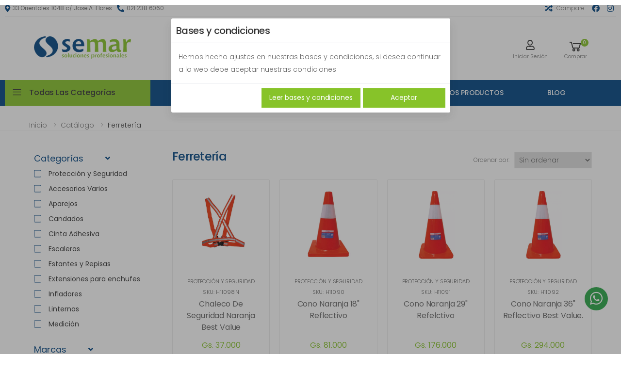

--- FILE ---
content_type: text/html; charset=UTF-8
request_url: https://www.semar.com.py/categoria/46/ferreteria
body_size: 24643
content:
<!DOCTYPE html>
<html lang="es-PY">

<head>
    <meta charset="UTF-8">
    <meta http-equiv="X-UA-Compatible" content="IE=edge">
    <meta name="viewport" content="width=device-width, initial-scale=1, shrink-to-fit=no">

    <title>Ferretería</title>

                    <meta name="title" content="Ferretería">
        <meta property="og:title" content="Ferretería">
        <meta property="twitter:title" content="Ferretería">
                    <meta name="description" content="Semar - Soluciones Profesionales.">
            <meta property="og:description" content="Semar - Soluciones Profesionales.">
            <meta property="twitter:description" content="Semar - Soluciones Profesionales.">
                        <meta name="author" content="Porta Agencia Web">
        <meta property="og:type" content="website">
        <meta property="og:url" content="https://www.semar.com.py/categoria/46/ferreteria">
        <meta property="twitter:url" content="https://www.semar.com.py/categoria/46/ferreteria">
        <meta property="twitter:card" content="summary_large_image">
                    <meta property="og:image" content="https://www.semar.com.py/storage/categorias/imagen-banner-hero46-1-1738591053.jpg">
            <meta property="twitter:image" content="https://www.semar.com.py/storage/categorias/imagen-banner-hero46-1-1738591053.jpg">
                
    <link rel="apple-touch-icon" sizes="180x180" href="https://www.semar.com.py/assets_front/images/favicon/apple-touch-icon.png">
    <link rel="icon" type="image/png" sizes="32x32"
        href="https://www.semar.com.py/assets_front/images/favicon/favicon-32x32.png">
    <link rel="icon" type="image/png" sizes="16x16"
        href="https://www.semar.com.py/assets_front/images/favicon/favicon-16x16.png">
    <link rel="manifest" href="https://www.semar.com.py/assets_front/images/favicon/site.webmanifest">
    <link rel="mask-icon" href="https://www.semar.com.py/assets_front/images/favicon/safari-pinned-tab.svg" color="#5bbad5">
    <link rel="shortcut icon" href="https://www.semar.com.py/assets_front/images/favicon/favicon.ico">
    <meta name="apple-mobile-web-app-title" content="Semar">
    <meta name="application-name" content="Semar">
    <meta name="msapplication-TileColor" content="#da532c">
    <meta name="theme-color" content="#ffffff">

    <link rel="stylesheet" href="https://use.fontawesome.com/releases/v5.15.1/css/all.css"
        integrity="sha384-vp86vTRFVJgpjF9jiIGPEEqYqlDwgyBgEF109VFjmqGmIY/Y4HV4d3Gp2irVfcrp" crossorigin="anonymous">
    <!-- Plugins CSS File -->
    <link rel="stylesheet" href="https://www.semar.com.py/assets_front/css/bootstrap.min.css">
    <link rel="stylesheet" href="https://www.semar.com.py/assets_front/css/plugins/owl-carousel/owl.carousel.css">
    <link rel="stylesheet" href="https://www.semar.com.py/assets_front/css/plugins/magnific-popup/magnific-popup.css">
    <link rel="stylesheet" href="https://www.semar.com.py/assets_front/css/plugins/jquery.countdown.css">
    <link async rel="stylesheet" href="https://www.semar.com.py/assets_front/css/easy-autocomplete.css" media="print"
        onload="this.media='all'">

    <link rel="stylesheet" href="https://cdn.jsdelivr.net/gh/fancyapps/fancybox@3.5.7/dist/jquery.fancybox.min.css" />

    <!-- Main CSS File -->
    <link rel="stylesheet" href="https://www.semar.com.py/assets_front/css/style.css">
    <link rel="stylesheet" href="https://www.semar.com.py/assets_front/css/skins/skin-demo-14.css">
    <link rel="stylesheet" href="https://www.semar.com.py/assets_front/css/demos/demo-14.css">
    <link async rel="stylesheet" href="https://www.semar.com.py/assets_front/css/sweetalert2.min.css" media="print"
        onload="this.media='all'">
    <link rel="stylesheet" href="https://www.semar.com.py/assets_front/css/estilos.css?v=2.17">

    
    

        <!-- Google Tag Manager -->
        <script>
            (function(w, d, s, l, i) {
                w[l] = w[l] || [];
                w[l].push({
                    'gtm.start': new Date().getTime(),
                    event: 'gtm.js'
                });
                var f = d.getElementsByTagName(s)[0],
                    j = d.createElement(s),
                    dl = l != 'dataLayer' ? '&l=' + l : '';
                j.async = true;
                j.src =
                    'https://www.googletagmanager.com/gtm.js?id=' + i + dl;
                f.parentNode.insertBefore(j, f);
            })(window, document, 'script', 'dataLayer', 'GTM-5JGHH9D');
        </script>
        <!-- End Google Tag Manager -->

        <!-- Facebook Pixel Code -->
        <script>
            ! function(f, b, e, v, n, t, s) {
                if (f.fbq) return;
                n = f.fbq = function() {
                    n.callMethod ?
                        n.callMethod.apply(n, arguments) : n.queue.push(arguments)
                };
                if (!f._fbq) f._fbq = n;
                n.push = n;
                n.loaded = !0;
                n.version = '2.0';
                n.queue = [];
                t = b.createElement(e);
                t.async = !0;
                t.src = v;
                s = b.getElementsByTagName(e)[0];
                s.parentNode.insertBefore(t, s)
            }(window, document, 'script',
                'https://connect.facebook.net/en_US/fbevents.js');
            fbq('init', '581283816252058');
            fbq('track', 'PageView');
        </script>
        <noscript>
            <img height="1" width="1"
                src="https://www.facebook.com/tr?id=581283816252058&ev=PageView
        &noscript=1" />
        </noscript>
        <!-- End Facebook Pixel Code -->

        <!-- Google tag (gtag.js) -->
        <script async src="https://www.googletagmanager.com/gtag/js?id=G-HEV01MKHCJ"></script>
        <script>
            window.dataLayer = window.dataLayer || [];

            function gtag() {
                dataLayer.push(arguments);
            }
            gtag('js', new Date());

            gtag('config', 'G-HEV01MKHCJ');
        </script>

        <!-- Google tag (gtag.js) -->
        <script async src="https://www.googletagmanager.com/gtag/js?id=AW-1010905544"></script>
        <script>
            window.dataLayer = window.dataLayer || [];

            function gtag() {
                dataLayer.push(arguments);
            }
            gtag('js', new Date());

            gtag('config', 'AW-1010905544');
        </script>

    </head>

<body>
            <!-- Google Tag Manager (noscript) -->
        <noscript><iframe src="https://www.googletagmanager.com/ns.html?id=GTM-5JGHH9D" height="0" width="0"
                style="display:none;visibility:hidden"></iframe></noscript>
        <!-- End Google Tag Manager (noscript) -->
    

    <div id="app">
        <div class="page-wrapper">
            <header
                class="header header-14 height-catalogo"
                id="header">
                <div class="header-top">
                    <div class="container top-top">
                        <div class="header-left">
                            <ul class="top-header-lista">
                                <li>
                                    <a href="https://goo.gl/maps/18BDCJ5dHmp"><i class="fas fa-map-marker-alt"></i>33
                                        Orientales 1048 c/ Jose A. Flores</a>
                                </li>
                                <li>
                                    <a href="tel:021 238 6060"><i class="fas fa-phone-alt"></i>021 238 6060</a>
                                </li>
                                
                            </ul>
                        </div>
                        <div class="header-right">
                            <ul class="menus-top-header-derecha">
                                <li>
                                    <a href="https://www.semar.com.py/comparacion" class="compare"><i
                                            class="fas fa-random"></i>Compare</a>
                                </li>
                                <li>
                                    <a href="https://www.facebook.com/semar.com.py"><i
                                            class="fab fa-facebook"></i></a>
                                </li>
                                <li class="login">
                                    <a href="https://www.instagram.com/semarsrl/"><i class="fab fa-instagram"></i></a>
                                </li>
                            </ul>
                        </div>
                    </div>
                </div>
                <div class="content-header" id="fixed-header">
                    <div class="header-middle">
                        <div class="container-top container-top-mobile">
                            <div class="row haeder-principal">
                                <div class="col-auto col-lg-3 col-xl-3 col-xxl-2">
                                    <button class="mobile-menu-toggler">
                                        <span class="sr-only">Toggle mobile menu</span>
                                        <i class="icon-bars"></i>
                                    </button>
                                    <a href="https://www.semar.com.py" class="logo">
                                        <img src="https://www.semar.com.py/assets_front/images/iconos/logo.png" alt="Semar"
                                            width="200" height="25">
                                    </a>
                                </div>
                                <div class="col col-lg-9 col-xl-9 col-xxl-10 header-middle-right">
                                    <div class="row ">

                                        <div class="col-lg-8 col-xxl-4-5col d-none d-lg-block">
                                            <div
                                                class="header-search header-search-extended header-search-visible header-search-no-radius">
                                                <a href="#" class="search-toggle" role="button"><i
                                                        class="icon-search"></i></a>
                                                <form action="https://www.semar.com.py/buscador" method="get">
                                                    <div class="header-search-wrapper search-wrapper-wide">
                                                        <label for="q" class="sr-only">Buscar</label>
                                                        <input type="search" class="form-control" name="q"
                                                            id="q"
                                                            value=""
                                                            placeholder="¿Qué estás buscando?" required
                                                            autocomplete="off">
                                                        <search-suggestions
                                                            ref="searchSuggestions"></search-suggestions>
                                                        <button class="btn btn-primary" type="submit"><i
                                                                class="icon-search"></i></button>
                                                    </div>
                                                </form>
                                            </div>
                                        </div>

                                        <div
                                            class="col-lg-4 col-xxl-5col d-flex justify-content-end align-items-center">
                                            <div class="header-dropdown-link">
                                                                                                    <a href="https://www.semar.com.py/login-new" class="sesion">
                                                        <i class="far fa-user"></i>
                                                        <span class="wishlist-txt">Iniciar Sesión</span>
                                                    </a>
                                                
                                                <div class="dropdown cart-dropdown">
                                                    <a href="#" class="dropdown-toggle" role="button"
                                                        data-toggle="dropdown" aria-haspopup="true"
                                                        aria-expanded="false" data-display="static">
                                                        <i class="icon-shopping-cart"></i>
                                                        <span class="cart-count">0</span>
                                                        <span class="cart-txt mt-0">Comprar</span>
                                                    </a>
                                                    <cart-drop-down ref="cartDropDown"></cart-drop-down>
                                                </div>

                                            </div>
                                        </div>
                                    </div>
                                </div>
                            </div>
                        </div>
                        <div class="header-search-mobile header-search-no-radius">
                            <form action="https://www.semar.com.py/buscador" method="get">
                                <div class="header-search-wrapper search-wrapper-wide" style="display: flex">
                                    <label for="q" class="sr-only">Buscar</label>
                                    <input type="search" class="form-control" name="q" id="q"
                                        value=""
                                        placeholder="¿Qué estás buscando?" required autocomplete="off">
                                    <button class="btn btn-primary" type="submit"><i
                                            class="icon-search"></i></button>
                                </div>
                            </form>
                        </div>
                    </div>

                    <div class="header-bottom ">
                        <div class="container-fluid">
                            <div class="row">
                                <div class="col-auto col-lg-3 col-xl-3 col-xxl-2 header-left">
                                    <div class="dropdown category-dropdown "
                                        data-visible="true">
                                        <a href="#" class="dropdown-toggle" role="button"
                                            data-toggle="dropdown" aria-haspopup="true" aria-expanded="false"
                                            data-display="static" title="Todas las Categorías">
                                            Todas las Categorías
                                        </a>
                                        <div class="dropdown-menu "
                                            id="menu-expand">
                                            <nav class="side-nav">
                                                <ul class="menu-vertical sf-arrows">
                                                                                                                                                                        <li
                                                                class="megamenu-container items-menu-vertical item-category-menu">
                                                                <p class="arrow-sub"></p>
                                                                <a class="sf-with-ul alineacion"
                                                                    href="https://www.semar.com.py/categoria/63/herramientas"
                                                                    title="Herramientas">
                                                                    <img class="img-iconos"
                                                                        src="https://www.semar.com.py/storage/categorias/categoria-icono63-1-1612963081.svg"
                                                                        alt="Herramientas">
                                                                    Herramientas
                                                                </a>
                                                                <ul class="megamenu-categorias megamenu-categorias-wrapper item-category-submenu-one">
      
          <li class="menu-categorias-list item-category-submenu-h">
            
        <p class="arrow-sub-two"></p>
              <a href="https://www.semar.com.py/categoria/237/engrasadores" title="Engrasadores">Engrasadores</a>
        <ul class="megamenu-categorias megamenu-categorias-wrapper item-category-submenu-two">
      
          <li class="menu-categorias-list item-category-submenu-h">
              <a href="https://www.semar.com.py/categoria/240/colectores" title="Colectores">Colectores</a>
              </li>
          <li class="menu-categorias-list item-category-submenu-h">
              <a href="https://www.semar.com.py/categoria/238/engrasador-manual" title="Engrasador Manual">Engrasador Manual</a>
              </li>
          </ul>
      </li>
          <li class="menu-categorias-list item-category-submenu-h">
            
        <p class="arrow-sub-two"></p>
              <a href="https://www.semar.com.py/categoria/64/accesorios-generales" title="Accesorios Generales">Accesorios Generales</a>
        <ul class="megamenu-categorias megamenu-categorias-wrapper item-category-submenu-two">
      
          <li class="menu-categorias-list item-category-submenu-h">
              <a href="https://www.semar.com.py/categoria/65/chaperia-y-accesorios" title="Chaperia y Accesorios">Chaperia y Accesorios</a>
              </li>
          <li class="menu-categorias-list item-category-submenu-h">
              <a href="https://www.semar.com.py/categoria/66/extractores" title="Extractores">Extractores</a>
              </li>
          <li class="menu-categorias-list item-category-submenu-h">
              <a href="https://www.semar.com.py/categoria/67/saca-filtros-de-aceite" title="Saca Filtros de Aceite">Saca Filtros de Aceite</a>
              </li>
          <li class="menu-categorias-list item-category-submenu-h">
              <a href="https://www.semar.com.py/categoria/68/serie-de-herramientas-generales" title="Serie de Herramientas Generales ">Serie de Herramientas Generales </a>
              </li>
          <li class="menu-categorias-list item-category-submenu-h">
              <a href="https://www.semar.com.py/categoria/69/serie-de-motor" title="Serie de Motor">Serie de Motor</a>
              </li>
          </ul>
      </li>
          <li class="menu-categorias-list item-category-submenu-h">
            
        <p class="arrow-sub-two"></p>
              <a href="https://www.semar.com.py/categoria/242/herramientas-con-aislamiento" title="Herramientas con aislamiento">Herramientas con aislamiento</a>
        <ul class="megamenu-categorias megamenu-categorias-wrapper item-category-submenu-two">
      
          <li class="menu-categorias-list item-category-submenu-h">
              <a href="https://www.semar.com.py/categoria/245/tubos-con-aislamiento" title="Tubos Con Aislamiento">Tubos Con Aislamiento</a>
              </li>
          <li class="menu-categorias-list item-category-submenu-h">
              <a href="https://www.semar.com.py/categoria/246/tubos-allen" title="Tubos Allen">Tubos Allen</a>
              </li>
          </ul>
      </li>
          <li class="menu-categorias-list item-category-submenu-h">
            
        <p class="arrow-sub-two"></p>
              <a href="https://www.semar.com.py/categoria/70/adaptadores" title="Adaptadores">Adaptadores</a>
        <ul class="megamenu-categorias megamenu-categorias-wrapper item-category-submenu-two">
      
          <li class="menu-categorias-list item-category-submenu-h">
              <a href="https://www.semar.com.py/categoria/71/adaptadores" title="Adaptadores">Adaptadores</a>
              </li>
          <li class="menu-categorias-list item-category-submenu-h">
              <a href="https://www.semar.com.py/categoria/72/prolongadores" title="Prolongadores">Prolongadores</a>
              </li>
          <li class="menu-categorias-list item-category-submenu-h">
              <a href="https://www.semar.com.py/categoria/73/punta-bits" title="Punta Bits">Punta Bits</a>
              </li>
          </ul>
      </li>
          <li class="menu-categorias-list item-category-submenu-h">
              <a href="https://www.semar.com.py/categoria/74/cajas-y-bolsos" title="Cajas y Bolsos">Cajas y Bolsos</a>
              </li>
          <li class="menu-categorias-list item-category-submenu-h">
            
        <p class="arrow-sub-two"></p>
              <a href="https://www.semar.com.py/categoria/75/carros-de-herramientas" title="Carros de Herramientas">Carros de Herramientas</a>
        <ul class="megamenu-categorias megamenu-categorias-wrapper item-category-submenu-two">
      
          <li class="menu-categorias-list item-category-submenu-h">
              <a href="https://www.semar.com.py/categoria/77/carros-con-herramientas" title="Carros con Herramientas">Carros con Herramientas</a>
              </li>
          <li class="menu-categorias-list item-category-submenu-h">
              <a href="https://www.semar.com.py/categoria/78/carros-sin-herramientas" title="Carros sin Herramientas">Carros sin Herramientas</a>
              </li>
          <li class="menu-categorias-list item-category-submenu-h">
              <a href="https://www.semar.com.py/categoria/241/complemento-para-carro" title="Complemento Para Carro">Complemento Para Carro</a>
              </li>
          <li class="menu-categorias-list item-category-submenu-h">
              <a href="https://www.semar.com.py/categoria/76/accesorios-para-carros-de-herramientas" title="Accesorios para Carros de Herramientas">Accesorios para Carros de Herramientas</a>
              </li>
          </ul>
      </li>
          <li class="menu-categorias-list item-category-submenu-h">
            
        <p class="arrow-sub-two"></p>
              <a href="https://www.semar.com.py/categoria/79/destornilladores" title="Destornilladores ">Destornilladores </a>
        <ul class="megamenu-categorias megamenu-categorias-wrapper item-category-submenu-two">
      
          <li class="menu-categorias-list item-category-submenu-h">
              <a href="https://www.semar.com.py/categoria/80/cruz" title="Cruz">Cruz</a>
              </li>
          <li class="menu-categorias-list item-category-submenu-h">
              <a href="https://www.semar.com.py/categoria/81/cuadrado" title="Cuadrado">Cuadrado</a>
              </li>
          <li class="menu-categorias-list item-category-submenu-h">
              <a href="https://www.semar.com.py/categoria/82/juegos-destornilladores" title="Juegos Destornilladores">Juegos Destornilladores</a>
              </li>
          <li class="menu-categorias-list item-category-submenu-h">
              <a href="https://www.semar.com.py/categoria/83/plano" title="Plano">Plano</a>
              </li>
          <li class="menu-categorias-list item-category-submenu-h">
              <a href="https://www.semar.com.py/categoria/84/torx" title="Torx">Torx</a>
              </li>
          </ul>
      </li>
          <li class="menu-categorias-list item-category-submenu-h">
              <a href="https://www.semar.com.py/categoria/85/eslingas-y-catracas" title="Eslingas y Catracas">Eslingas y Catracas</a>
              </li>
          <li class="menu-categorias-list item-category-submenu-h">
            
        <p class="arrow-sub-two"></p>
              <a href="https://www.semar.com.py/categoria/86/exhibidores-y-estantes" title="Exhibidores y estantes ">Exhibidores y estantes </a>
        <ul class="megamenu-categorias megamenu-categorias-wrapper item-category-submenu-two">
      
          <li class="menu-categorias-list item-category-submenu-h">
              <a href="https://www.semar.com.py/categoria/88/modulos-de-estanteria" title="Modulos de estanteria">Modulos de estanteria</a>
              </li>
          <li class="menu-categorias-list item-category-submenu-h">
              <a href="https://www.semar.com.py/categoria/87/mesa-de-trabajo" title="Mesa de Trabajo">Mesa de Trabajo</a>
              </li>
          </ul>
      </li>
          <li class="menu-categorias-list item-category-submenu-h">
            
        <p class="arrow-sub-two"></p>
              <a href="https://www.semar.com.py/categoria/89/juegos-de-herramientas" title="Juegos de Herramientas">Juegos de Herramientas</a>
        <ul class="megamenu-categorias megamenu-categorias-wrapper item-category-submenu-two">
      
          <li class="menu-categorias-list item-category-submenu-h">
              <a href="https://www.semar.com.py/categoria/90/juegos-de-1" title="Juegos de 1">Juegos de 1</a>
              </li>
          <li class="menu-categorias-list item-category-submenu-h">
              <a href="https://www.semar.com.py/categoria/91/juegos-de-12" title="Juegos de 1/2">Juegos de 1/2</a>
              </li>
          <li class="menu-categorias-list item-category-submenu-h">
              <a href="https://www.semar.com.py/categoria/92/juegos-de-14" title="Juegos de 1/4">Juegos de 1/4</a>
              </li>
          <li class="menu-categorias-list item-category-submenu-h">
              <a href="https://www.semar.com.py/categoria/93/juegos-de-14-12" title="Juegos de 1/4 &amp; 1/2">Juegos de 1/4 &amp; 1/2</a>
              </li>
          <li class="menu-categorias-list item-category-submenu-h">
              <a href="https://www.semar.com.py/categoria/94/juegos-de-14-38-12" title="Juegos de 1/4, 3/8 &amp; 1/2">Juegos de 1/4, 3/8 &amp; 1/2</a>
              </li>
          <li class="menu-categorias-list item-category-submenu-h">
              <a href="https://www.semar.com.py/categoria/95/juegos-de-34" title="Juegos de 3/4">Juegos de 3/4</a>
              </li>
          <li class="menu-categorias-list item-category-submenu-h">
              <a href="https://www.semar.com.py/categoria/96/juegos-de-38" title="Juegos de 3/8">Juegos de 3/8</a>
              </li>
          <li class="menu-categorias-list item-category-submenu-h">
              <a href="https://www.semar.com.py/categoria/97/juegos-master" title="Juegos Master">Juegos Master</a>
              </li>
          </ul>
      </li>
          <li class="menu-categorias-list item-category-submenu-h">
              <a href="https://www.semar.com.py/categoria/98/llave-bujia" title="Llave Bujia">Llave Bujia</a>
              </li>
          <li class="menu-categorias-list item-category-submenu-h">
            
        <p class="arrow-sub-two"></p>
              <a href="https://www.semar.com.py/categoria/99/llaves" title="Llaves">Llaves</a>
        <ul class="megamenu-categorias megamenu-categorias-wrapper item-category-submenu-two">
      
          <li class="menu-categorias-list item-category-submenu-h">
              <a href="https://www.semar.com.py/categoria/114/llave-tubo-doble-giratorio" title="Llave Tubo Doble Giratorio">Llave Tubo Doble Giratorio</a>
              </li>
          <li class="menu-categorias-list item-category-submenu-h">
              <a href="https://www.semar.com.py/categoria/101/llave-abierta" title="Llave Abierta ">Llave Abierta </a>
              </li>
          <li class="menu-categorias-list item-category-submenu-h">
              <a href="https://www.semar.com.py/categoria/100/barretin-p-llaves" title="Barretin p/ llaves">Barretin p/ llaves</a>
              </li>
          <li class="menu-categorias-list item-category-submenu-h">
              <a href="https://www.semar.com.py/categoria/113/llave-tubo" title="Llave Tubo ">Llave Tubo </a>
              </li>
          <li class="menu-categorias-list item-category-submenu-h">
              <a href="https://www.semar.com.py/categoria/102/llave-ajustable" title="Llave Ajustable ">Llave Ajustable </a>
              </li>
          <li class="menu-categorias-list item-category-submenu-h">
              <a href="https://www.semar.com.py/categoria/103/llave-allen" title="Llave Allen ">Llave Allen </a>
              </li>
          <li class="menu-categorias-list item-category-submenu-h">
              <a href="https://www.semar.com.py/categoria/104/llave-cano" title="Llave Caño">Llave Caño</a>
              </li>
          <li class="menu-categorias-list item-category-submenu-h">
              <a href="https://www.semar.com.py/categoria/105/llave-criquet" title="Llave Criquet">Llave Criquet</a>
              </li>
          <li class="menu-categorias-list item-category-submenu-h">
              <a href="https://www.semar.com.py/categoria/106/llave-de-gancho" title="Llave de Gancho">Llave de Gancho</a>
              </li>
          <li class="menu-categorias-list item-category-submenu-h">
              <a href="https://www.semar.com.py/categoria/108/llave-de-rueda" title="Llave de Rueda">Llave de Rueda</a>
              </li>
          <li class="menu-categorias-list item-category-submenu-h">
              <a href="https://www.semar.com.py/categoria/109/llave-especial-p-hidraulica" title="Llave Especial p/ Hidráulica ">Llave Especial p/ Hidráulica </a>
              </li>
          <li class="menu-categorias-list item-category-submenu-h">
              <a href="https://www.semar.com.py/categoria/110/llave-multidentada" title="Llave Multidentada">Llave Multidentada</a>
              </li>
          <li class="menu-categorias-list item-category-submenu-h">
              <a href="https://www.semar.com.py/categoria/111/llave-p-torquimetro" title="Llave p/ Torquimetro">Llave p/ Torquimetro</a>
              </li>
          <li class="menu-categorias-list item-category-submenu-h">
              <a href="https://www.semar.com.py/categoria/112/llave-pipa" title="Llave Pipa">Llave Pipa</a>
              </li>
          <li class="menu-categorias-list item-category-submenu-h">
              <a href="https://www.semar.com.py/categoria/107/llave-de-plomero" title="LLave de Plomero">LLave de Plomero</a>
              </li>
          <li class="menu-categorias-list item-category-submenu-h">
              <a href="https://www.semar.com.py/categoria/116/llaves-de-boca" title="Llaves de Boca">Llaves de Boca</a>
              </li>
          <li class="menu-categorias-list item-category-submenu-h">
              <a href="https://www.semar.com.py/categoria/247/llaves-de-boca-a-golpe" title="Llaves de Boca a golpe">Llaves de Boca a golpe</a>
              </li>
          <li class="menu-categorias-list item-category-submenu-h">
              <a href="https://www.semar.com.py/categoria/115/llaves-combinadas" title="Llaves Combinadas ">Llaves Combinadas </a>
              </li>
          <li class="menu-categorias-list item-category-submenu-h">
              <a href="https://www.semar.com.py/categoria/117/llaves-doble-boca" title="Llaves Doble Boca">Llaves Doble Boca</a>
              </li>
          <li class="menu-categorias-list item-category-submenu-h">
              <a href="https://www.semar.com.py/categoria/118/llaves-estrella-curva" title="Llaves Estrella Curva">Llaves Estrella Curva</a>
              </li>
          <li class="menu-categorias-list item-category-submenu-h">
              <a href="https://www.semar.com.py/categoria/119/llaves-estriada-curvo" title="Llaves Estriada Curvo">Llaves Estriada Curvo</a>
              </li>
          <li class="menu-categorias-list item-category-submenu-h">
              <a href="https://www.semar.com.py/categoria/120/llaves-torx" title="Llaves Torx">Llaves Torx</a>
              </li>
          <li class="menu-categorias-list item-category-submenu-h">
              <a href="https://www.semar.com.py/categoria/121/llaves-tubo-de-impacto" title="Llaves Tubo de Impacto">Llaves Tubo de Impacto</a>
              </li>
          </ul>
      </li>
          <li class="menu-categorias-list item-category-submenu-h">
            
        <p class="arrow-sub-two"></p>
              <a href="https://www.semar.com.py/categoria/122/manijas" title="Manijas">Manijas</a>
        <ul class="megamenu-categorias megamenu-categorias-wrapper item-category-submenu-two">
      
          <li class="menu-categorias-list item-category-submenu-h">
              <a href="https://www.semar.com.py/categoria/123/manijas-1" title="Manijas 1">Manijas 1</a>
              </li>
          <li class="menu-categorias-list item-category-submenu-h">
              <a href="https://www.semar.com.py/categoria/124/manijas-12" title="Manijas 1/2">Manijas 1/2</a>
              </li>
          <li class="menu-categorias-list item-category-submenu-h">
              <a href="https://www.semar.com.py/categoria/125/manijas-14" title="Manijas 1/4">Manijas 1/4</a>
              </li>
          <li class="menu-categorias-list item-category-submenu-h">
              <a href="https://www.semar.com.py/categoria/126/manijas-34" title="Manijas 3/4">Manijas 3/4</a>
              </li>
          <li class="menu-categorias-list item-category-submenu-h">
              <a href="https://www.semar.com.py/categoria/127/manijas-38" title="Manijas 3/8">Manijas 3/8</a>
              </li>
          <li class="menu-categorias-list item-category-submenu-h">
              <a href="https://www.semar.com.py/categoria/128/manijas-tipo-t" title="Manijas Tipo T">Manijas Tipo T</a>
              </li>
          </ul>
      </li>
          <li class="menu-categorias-list item-category-submenu-h">
              <a href="https://www.semar.com.py/categoria/129/manijas-con-mango" title="Manijas con Mango">Manijas con Mango</a>
              </li>
          <li class="menu-categorias-list item-category-submenu-h">
            
        <p class="arrow-sub-two"></p>
              <a href="https://www.semar.com.py/categoria/130/martillo-y-herramientas-de-golpe" title="Martillo y Herramientas de Golpe">Martillo y Herramientas de Golpe</a>
        <ul class="megamenu-categorias megamenu-categorias-wrapper item-category-submenu-two">
      
          <li class="menu-categorias-list item-category-submenu-h">
              <a href="https://www.semar.com.py/categoria/131/juegos-de-punzones" title="Juegos de Punzónes">Juegos de Punzónes</a>
              </li>
          <li class="menu-categorias-list item-category-submenu-h">
              <a href="https://www.semar.com.py/categoria/132/martillo" title="Martillo">Martillo</a>
              </li>
          <li class="menu-categorias-list item-category-submenu-h">
              <a href="https://www.semar.com.py/categoria/133/punto-centro-y-corta-hierro" title="Punto Centro y Corta Hierro">Punto Centro y Corta Hierro</a>
              </li>
          </ul>
      </li>
          <li class="menu-categorias-list item-category-submenu-h">
              <a href="https://www.semar.com.py/categoria/134/multiplicador-de-fuerza" title="Multiplicador de Fuerza">Multiplicador de Fuerza</a>
              </li>
          <li class="menu-categorias-list item-category-submenu-h">
            
        <p class="arrow-sub-two"></p>
              <a href="https://www.semar.com.py/categoria/135/otras-herramientas" title="Otras Herramientas">Otras Herramientas</a>
        <ul class="megamenu-categorias megamenu-categorias-wrapper item-category-submenu-two">
      
          <li class="menu-categorias-list item-category-submenu-h">
              <a href="https://www.semar.com.py/categoria/136/cintas-metricas" title="Cintas Métricas ">Cintas Métricas </a>
              </li>
          <li class="menu-categorias-list item-category-submenu-h">
              <a href="https://www.semar.com.py/categoria/137/herramientas-varias" title="Herramientas Varias">Herramientas Varias</a>
              </li>
          <li class="menu-categorias-list item-category-submenu-h">
              <a href="https://www.semar.com.py/categoria/138/lamparas" title="Lamparas">Lamparas</a>
              </li>
          <li class="menu-categorias-list item-category-submenu-h">
              <a href="https://www.semar.com.py/categoria/139/prensas" title="Prensas">Prensas</a>
              </li>
          <li class="menu-categorias-list item-category-submenu-h">
              <a href="https://www.semar.com.py/categoria/140/sierra-copas" title="Sierra Copas ">Sierra Copas </a>
              </li>
          <li class="menu-categorias-list item-category-submenu-h">
              <a href="https://www.semar.com.py/categoria/141/tripode" title="Trípode">Trípode</a>
              </li>
          </ul>
      </li>
          <li class="menu-categorias-list item-category-submenu-h">
            
        <p class="arrow-sub-two"></p>
              <a href="https://www.semar.com.py/categoria/142/pinzas" title="Pinzas">Pinzas</a>
        <ul class="megamenu-categorias megamenu-categorias-wrapper item-category-submenu-two">
      
          <li class="menu-categorias-list item-category-submenu-h">
              <a href="https://www.semar.com.py/categoria/143/accesorios" title="Accesorios ">Accesorios </a>
              </li>
          <li class="menu-categorias-list item-category-submenu-h">
              <a href="https://www.semar.com.py/categoria/144/alicates" title="Alicates ">Alicates </a>
              </li>
          <li class="menu-categorias-list item-category-submenu-h">
              <a href="https://www.semar.com.py/categoria/145/juego-de-pinzas" title="Juego de Pinzas">Juego de Pinzas</a>
              </li>
          <li class="menu-categorias-list item-category-submenu-h">
              <a href="https://www.semar.com.py/categoria/146/pela-cables" title="Pela Cables">Pela Cables</a>
              </li>
          <li class="menu-categorias-list item-category-submenu-h">
              <a href="https://www.semar.com.py/categoria/147/pinza-de-corte" title="Pinza de Corte">Pinza de Corte</a>
              </li>
          <li class="menu-categorias-list item-category-submenu-h">
              <a href="https://www.semar.com.py/categoria/148/pinza-de-seguros" title="Pinza de Seguros">Pinza de Seguros</a>
              </li>
          <li class="menu-categorias-list item-category-submenu-h">
              <a href="https://www.semar.com.py/categoria/149/pinza-de-torsion" title="Pinza de Torsión ">Pinza de Torsión </a>
              </li>
          <li class="menu-categorias-list item-category-submenu-h">
              <a href="https://www.semar.com.py/categoria/150/pinza-presion" title="Pinza Presión ">Pinza Presión </a>
              </li>
          <li class="menu-categorias-list item-category-submenu-h">
              <a href="https://www.semar.com.py/categoria/151/pinza-punta-doblada" title="Pinza Punta Doblada">Pinza Punta Doblada</a>
              </li>
          <li class="menu-categorias-list item-category-submenu-h">
              <a href="https://www.semar.com.py/categoria/152/pinza-universal" title="Pinza Universal">Pinza Universal</a>
              </li>
          <li class="menu-categorias-list item-category-submenu-h">
              <a href="https://www.semar.com.py/categoria/153/pinzas-para-terminales" title="Pinzas Para Terminales">Pinzas Para Terminales</a>
              </li>
          <li class="menu-categorias-list item-category-submenu-h">
              <a href="https://www.semar.com.py/categoria/154/pinzas-pico-de-loro" title="Pinzas Pico de Loro">Pinzas Pico de Loro</a>
              </li>
          <li class="menu-categorias-list item-category-submenu-h">
              <a href="https://www.semar.com.py/categoria/155/pinzas-puntas-finas" title="Pinzas Puntas Finas">Pinzas Puntas Finas</a>
              </li>
          <li class="menu-categorias-list item-category-submenu-h">
              <a href="https://www.semar.com.py/categoria/156/pinzas-tipo-tenaza" title="Pinzas Tipo Tenaza">Pinzas Tipo Tenaza</a>
              </li>
          </ul>
      </li>
          <li class="menu-categorias-list item-category-submenu-h">
            
        <p class="arrow-sub-two"></p>
              <a href="https://www.semar.com.py/categoria/157/pistolas-y-accesorios-de-impacto" title="Pistolas y accesorios de impacto">Pistolas y accesorios de impacto</a>
        <ul class="megamenu-categorias megamenu-categorias-wrapper item-category-submenu-two">
      
          <li class="menu-categorias-list item-category-submenu-h">
              <a href="https://www.semar.com.py/categoria/158/baterias-y-accesorios" title="Baterías y Accesorios">Baterías y Accesorios</a>
              </li>
          <li class="menu-categorias-list item-category-submenu-h">
              <a href="https://www.semar.com.py/categoria/159/criquet-neumaticos" title="Criquet Neumaticos">Criquet Neumaticos</a>
              </li>
          <li class="menu-categorias-list item-category-submenu-h">
              <a href="https://www.semar.com.py/categoria/160/juego-y-accesorio-1" title="Juego y accesorio 1">Juego y accesorio 1</a>
              </li>
          <li class="menu-categorias-list item-category-submenu-h">
              <a href="https://www.semar.com.py/categoria/161/juego-y-accesorio-34" title="Juego y accesorio 3/4">Juego y accesorio 3/4</a>
              </li>
          <li class="menu-categorias-list item-category-submenu-h">
              <a href="https://www.semar.com.py/categoria/162/juego-y-accesorio-38" title="Juego y accesorio 3/8">Juego y accesorio 3/8</a>
              </li>
          <li class="menu-categorias-list item-category-submenu-h">
              <a href="https://www.semar.com.py/categoria/163/juego-y-accesorio-de-12" title="Juego y Accesorio de 1/2">Juego y Accesorio de 1/2</a>
              </li>
          <li class="menu-categorias-list item-category-submenu-h">
              <a href="https://www.semar.com.py/categoria/164/pistola-a-bateria" title="Pistola a Bateria">Pistola a Bateria</a>
              </li>
          <li class="menu-categorias-list item-category-submenu-h">
              <a href="https://www.semar.com.py/categoria/165/pistola-neumatica" title="Pistola Neumatica">Pistola Neumatica</a>
              </li>
          </ul>
      </li>
          <li class="menu-categorias-list item-category-submenu-h">
              <a href="https://www.semar.com.py/categoria/166/seguros" title="Seguros">Seguros</a>
              </li>
          <li class="menu-categorias-list item-category-submenu-h">
            
        <p class="arrow-sub-two"></p>
              <a href="https://www.semar.com.py/categoria/167/taladros" title="Taladros">Taladros</a>
        <ul class="megamenu-categorias megamenu-categorias-wrapper item-category-submenu-two">
      
          <li class="menu-categorias-list item-category-submenu-h">
              <a href="https://www.semar.com.py/categoria/168/taladro-electrico" title="Taladro Electrico">Taladro Electrico</a>
              </li>
          <li class="menu-categorias-list item-category-submenu-h">
              <a href="https://www.semar.com.py/categoria/169/taladros-a-bateria" title="Taladros a Bateria">Taladros a Bateria</a>
              </li>
          </ul>
      </li>
          <li class="menu-categorias-list item-category-submenu-h">
              <a href="https://www.semar.com.py/categoria/170/tornillos" title="Tornillos">Tornillos</a>
              </li>
          <li class="menu-categorias-list item-category-submenu-h">
            
        <p class="arrow-sub-two"></p>
              <a href="https://www.semar.com.py/categoria/171/torquimetros" title="Torquimetros ">Torquimetros </a>
        <ul class="megamenu-categorias megamenu-categorias-wrapper item-category-submenu-two">
      
          <li class="menu-categorias-list item-category-submenu-h">
              <a href="https://www.semar.com.py/categoria/230/juego-de-reparo" title="Juego De Reparo">Juego De Reparo</a>
              </li>
          <li class="menu-categorias-list item-category-submenu-h">
              <a href="https://www.semar.com.py/categoria/232/torquimetro-12" title="Torquímetro 1/2">Torquímetro 1/2</a>
              </li>
          <li class="menu-categorias-list item-category-submenu-h">
              <a href="https://www.semar.com.py/categoria/233/torquimetro-14" title="Torquímetro 1/4">Torquímetro 1/4</a>
              </li>
          <li class="menu-categorias-list item-category-submenu-h">
              <a href="https://www.semar.com.py/categoria/235/torquimetro-38" title="Torquímetro 3/8">Torquímetro 3/8</a>
              </li>
          </ul>
      </li>
          </ul>
                                                            </li>
                                                                                                                    <li
                                                                class="megamenu-container items-menu-vertical item-category-menu">
                                                                <p class="arrow-sub"></p>
                                                                <a class="sf-with-ul alineacion"
                                                                    href="https://www.semar.com.py/categoria/46/ferreteria"
                                                                    title="Ferretería">
                                                                    <img class="img-iconos"
                                                                        src="https://www.semar.com.py/storage/categorias/categoria-icono46-1-1612963053.svg"
                                                                        alt="Ferretería">
                                                                    Ferretería
                                                                </a>
                                                                <ul class="megamenu-categorias megamenu-categorias-wrapper item-category-submenu-one">
      
          <li class="menu-categorias-list item-category-submenu-h">
              <a href="https://www.semar.com.py/categoria/61/proteccion-y-seguridad" title="Protección y Seguridad">Protección y Seguridad</a>
              </li>
          <li class="menu-categorias-list item-category-submenu-h">
              <a href="https://www.semar.com.py/categoria/47/accesorios-varios" title="Accesorios Varios">Accesorios Varios</a>
              </li>
          <li class="menu-categorias-list item-category-submenu-h">
              <a href="https://www.semar.com.py/categoria/48/aparejos" title="Aparejos">Aparejos</a>
              </li>
          <li class="menu-categorias-list item-category-submenu-h">
              <a href="https://www.semar.com.py/categoria/49/candados" title="Candados">Candados</a>
              </li>
          <li class="menu-categorias-list item-category-submenu-h">
              <a href="https://www.semar.com.py/categoria/50/cinta-adhesiva" title="Cinta Adhesiva ">Cinta Adhesiva </a>
              </li>
          <li class="menu-categorias-list item-category-submenu-h">
              <a href="https://www.semar.com.py/categoria/51/escaleras" title="Escaleras">Escaleras</a>
              </li>
          <li class="menu-categorias-list item-category-submenu-h">
              <a href="https://www.semar.com.py/categoria/52/estantes-y-repisas" title="Estantes y Repisas">Estantes y Repisas</a>
              </li>
          <li class="menu-categorias-list item-category-submenu-h">
              <a href="https://www.semar.com.py/categoria/53/extensiones-para-enchufes" title="Extensiones para enchufes">Extensiones para enchufes</a>
              </li>
          <li class="menu-categorias-list item-category-submenu-h">
              <a href="https://www.semar.com.py/categoria/54/infladores" title="Infladores ">Infladores </a>
              </li>
          <li class="menu-categorias-list item-category-submenu-h">
            
        <p class="arrow-sub-two"></p>
              <a href="https://www.semar.com.py/categoria/55/jardineria" title="Jardinería ">Jardinería </a>
        <ul class="megamenu-categorias megamenu-categorias-wrapper item-category-submenu-two">
      
          <li class="menu-categorias-list item-category-submenu-h">
              <a href="https://www.semar.com.py/categoria/56/accesorios-para-jardineria" title="Accesorios Para Jardinería ">Accesorios Para Jardinería </a>
              </li>
          <li class="menu-categorias-list item-category-submenu-h">
              <a href="https://www.semar.com.py/categoria/57/mangueras" title="Mangueras">Mangueras</a>
              </li>
          <li class="menu-categorias-list item-category-submenu-h">
              <a href="https://www.semar.com.py/categoria/58/regadores" title="Regadores">Regadores</a>
              </li>
          </ul>
      </li>
          <li class="menu-categorias-list item-category-submenu-h">
              <a href="https://www.semar.com.py/categoria/59/linternas" title="Linternas">Linternas</a>
              </li>
          <li class="menu-categorias-list item-category-submenu-h">
              <a href="https://www.semar.com.py/categoria/60/medicion" title="Medición ">Medición </a>
              </li>
          </ul>
                                                            </li>
                                                                                                                    <li
                                                                class="megamenu-container items-menu-vertical item-category-menu">
                                                                <p class="arrow-sub"></p>
                                                                <a class="sf-with-ul alineacion"
                                                                    href="https://www.semar.com.py/categoria/172/insumos"
                                                                    title="Insumos">
                                                                    <img class="img-iconos"
                                                                        src="https://www.semar.com.py/storage/categorias/categoria-icono172-1-1612963113.svg"
                                                                        alt="Insumos">
                                                                    Insumos
                                                                </a>
                                                                <ul class="megamenu-categorias megamenu-categorias-wrapper item-category-submenu-one">
      
          <li class="menu-categorias-list item-category-submenu-h">
              <a href="https://www.semar.com.py/categoria/173/alimenticia" title="Alimenticia ">Alimenticia </a>
              </li>
          <li class="menu-categorias-list item-category-submenu-h">
            
        <p class="arrow-sub-two"></p>
              <a href="https://www.semar.com.py/categoria/174/auto-e-industrias" title="Auto e Industrias">Auto e Industrias</a>
        <ul class="megamenu-categorias megamenu-categorias-wrapper item-category-submenu-two">
      
          <li class="menu-categorias-list item-category-submenu-h">
              <a href="https://www.semar.com.py/categoria/175/adhesivos-especializados" title="Adhesivos Especializados ">Adhesivos Especializados </a>
              </li>
          <li class="menu-categorias-list item-category-submenu-h">
              <a href="https://www.semar.com.py/categoria/176/aditivo-para-radiador" title="Aditivo Para Radiador">Aditivo Para Radiador</a>
              </li>
          <li class="menu-categorias-list item-category-submenu-h">
              <a href="https://www.semar.com.py/categoria/177/aditivos-para-aceites" title="Aditivos para Aceites">Aditivos para Aceites</a>
              </li>
          <li class="menu-categorias-list item-category-submenu-h">
              <a href="https://www.semar.com.py/categoria/178/aditivos-para-combustibles" title="Aditivos para Combustibles ">Aditivos para Combustibles </a>
              </li>
          <li class="menu-categorias-list item-category-submenu-h">
              <a href="https://www.semar.com.py/categoria/179/canastas-para-autos" title="Canastas para autos">Canastas para autos</a>
              </li>
          <li class="menu-categorias-list item-category-submenu-h">
              <a href="https://www.semar.com.py/categoria/180/fijadores-de-roscas-y-rulemanes" title="Fijadores de Roscas y Rulemanes ">Fijadores de Roscas y Rulemanes </a>
              </li>
          <li class="menu-categorias-list item-category-submenu-h">
              <a href="https://www.semar.com.py/categoria/181/grasas" title="Grasas ">Grasas </a>
              </li>
          <li class="menu-categorias-list item-category-submenu-h">
              <a href="https://www.semar.com.py/categoria/182/guantes" title="Guantes ">Guantes </a>
              </li>
          <li class="menu-categorias-list item-category-submenu-h">
              <a href="https://www.semar.com.py/categoria/183/kit-de-anillos" title="Kit de anillos">Kit de anillos</a>
              </li>
          <li class="menu-categorias-list item-category-submenu-h">
              <a href="https://www.semar.com.py/categoria/184/limpiadores" title="Limpiadores ">Limpiadores </a>
              </li>
          <li class="menu-categorias-list item-category-submenu-h">
              <a href="https://www.semar.com.py/categoria/185/lubricantes" title="Lubricantes ">Lubricantes </a>
              </li>
          <li class="menu-categorias-list item-category-submenu-h">
              <a href="https://www.semar.com.py/categoria/186/pintura" title="Pintura ">Pintura </a>
              </li>
          <li class="menu-categorias-list item-category-submenu-h">
              <a href="https://www.semar.com.py/categoria/187/reparacion-y-mantenimiento-especializado" title="Reparación y Mantenimiento Especializado ">Reparación y Mantenimiento Especializado </a>
              </li>
          <li class="menu-categorias-list item-category-submenu-h">
              <a href="https://www.semar.com.py/categoria/188/selladores-y-siliconas" title="Selladores y Siliconas ">Selladores y Siliconas </a>
              </li>
          </ul>
      </li>
          <li class="menu-categorias-list item-category-submenu-h">
            
        <p class="arrow-sub-two"></p>
              <a href="https://www.semar.com.py/categoria/189/contrapesos" title="Contrapesos">Contrapesos</a>
        <ul class="megamenu-categorias megamenu-categorias-wrapper item-category-submenu-two">
      
          <li class="menu-categorias-list item-category-submenu-h">
              <a href="https://www.semar.com.py/categoria/190/contrapeso-302" title="Contrapeso 302">Contrapeso 302</a>
              </li>
          <li class="menu-categorias-list item-category-submenu-h">
              <a href="https://www.semar.com.py/categoria/191/contrapeso-adhesivo" title="Contrapeso Adhesivo">Contrapeso Adhesivo</a>
              </li>
          <li class="menu-categorias-list item-category-submenu-h">
              <a href="https://www.semar.com.py/categoria/192/contrapesos-301" title="Contrapesos 301">Contrapesos 301</a>
              </li>
          </ul>
      </li>
          <li class="menu-categorias-list item-category-submenu-h">
            
        <p class="arrow-sub-two"></p>
              <a href="https://www.semar.com.py/categoria/193/electronica" title="Electrónica ">Electrónica </a>
        <ul class="megamenu-categorias megamenu-categorias-wrapper item-category-submenu-two">
      
          <li class="menu-categorias-list item-category-submenu-h">
              <a href="https://www.semar.com.py/categoria/194/enfriantes-para-fallas-termicas" title="Enfriantes para fallas térmicas ">Enfriantes para fallas térmicas </a>
              </li>
          <li class="menu-categorias-list item-category-submenu-h">
              <a href="https://www.semar.com.py/categoria/195/fluxes-removedores-y-aislantes" title="Fluxes, Removedores y Aislantes">Fluxes, Removedores y Aislantes</a>
              </li>
          <li class="menu-categorias-list item-category-submenu-h">
              <a href="https://www.semar.com.py/categoria/196/grasas-especiales" title="Grasas Especiales ">Grasas Especiales </a>
              </li>
          <li class="menu-categorias-list item-category-submenu-h">
              <a href="https://www.semar.com.py/categoria/197/limpia-contactos-y-desengrasantes" title="Limpia Contactos y Desengrasantes ">Limpia Contactos y Desengrasantes </a>
              </li>
          <li class="menu-categorias-list item-category-submenu-h">
              <a href="https://www.semar.com.py/categoria/198/linea-de-usuarios-de-computacion" title="Linea de Usuarios de Computación ">Linea de Usuarios de Computación </a>
              </li>
          <li class="menu-categorias-list item-category-submenu-h">
              <a href="https://www.semar.com.py/categoria/199/lubricantes-especificos-y-de-uso-general" title="Lubricantes específicos y de uso general ">Lubricantes específicos y de uso general </a>
              </li>
          <li class="menu-categorias-list item-category-submenu-h">
              <a href="https://www.semar.com.py/categoria/200/productos-de-limpieza" title="Productos de Limpieza">Productos de Limpieza</a>
              </li>
          <li class="menu-categorias-list item-category-submenu-h">
              <a href="https://www.semar.com.py/categoria/201/productos-miscelaneos" title="Productos Miscelaneos ">Productos Miscelaneos </a>
              </li>
          </ul>
      </li>
          <li class="menu-categorias-list item-category-submenu-h">
            
        <p class="arrow-sub-two"></p>
              <a href="https://www.semar.com.py/categoria/203/gomeria" title="Gomeria">Gomeria</a>
        <ul class="megamenu-categorias megamenu-categorias-wrapper item-category-submenu-two">
      
          <li class="menu-categorias-list item-category-submenu-h">
              <a href="https://www.semar.com.py/categoria/249/gato-manual" title="Gato manual">Gato manual</a>
              </li>
          <li class="menu-categorias-list item-category-submenu-h">
              <a href="https://www.semar.com.py/categoria/204/agujas-para-tarugos" title="Agujas para Tarugos">Agujas para Tarugos</a>
              </li>
          <li class="menu-categorias-list item-category-submenu-h">
              <a href="https://www.semar.com.py/categoria/206/barretines-para-gomerias" title="Barretines para Gomerias">Barretines para Gomerias</a>
              </li>
          <li class="menu-categorias-list item-category-submenu-h">
              <a href="https://www.semar.com.py/categoria/207/cementos" title="Cementos ">Cementos </a>
              </li>
          <li class="menu-categorias-list item-category-submenu-h">
              <a href="https://www.semar.com.py/categoria/209/gato-botellas" title="Gato Botellas">Gato Botellas</a>
              </li>
          <li class="menu-categorias-list item-category-submenu-h">
              <a href="https://www.semar.com.py/categoria/210/gatos-hidraulicos" title="Gatos Hidráulicos ">Gatos Hidráulicos </a>
              </li>
          <li class="menu-categorias-list item-category-submenu-h">
              <a href="https://www.semar.com.py/categoria/211/gomeria-varios" title="Gomeria Varios">Gomeria Varios</a>
              </li>
          <li class="menu-categorias-list item-category-submenu-h">
              <a href="https://www.semar.com.py/categoria/212/grua-hidraulica" title="Grúa Hidráulica ">Grúa Hidráulica </a>
              </li>
          <li class="menu-categorias-list item-category-submenu-h">
              <a href="https://www.semar.com.py/categoria/213/interiores-para-valvulas" title="Interiores para valvulas">Interiores para valvulas</a>
              </li>
          <li class="menu-categorias-list item-category-submenu-h">
              <a href="https://www.semar.com.py/categoria/214/mangueras" title="Mangueras">Mangueras</a>
              </li>
          <li class="menu-categorias-list item-category-submenu-h">
              <a href="https://www.semar.com.py/categoria/215/parches-para-camaras" title="Parches para Cámaras">Parches para Cámaras</a>
              </li>
          <li class="menu-categorias-list item-category-submenu-h">
              <a href="https://www.semar.com.py/categoria/216/parches-para-cubiertas" title="Parches para Cubiertas">Parches para Cubiertas</a>
              </li>
          <li class="menu-categorias-list item-category-submenu-h">
              <a href="https://www.semar.com.py/categoria/217/prolongadores-para-valvulas" title="Prolongadores para Válvulas ">Prolongadores para Válvulas </a>
              </li>
          <li class="menu-categorias-list item-category-submenu-h">
              <a href="https://www.semar.com.py/categoria/218/valvulas-para-automoviles-con-camaras" title="Válvulas para Automóviles con Camaras.">Válvulas para Automóviles con Camaras.</a>
              </li>
          <li class="menu-categorias-list item-category-submenu-h">
              <a href="https://www.semar.com.py/categoria/219/valvulas-para-automoviles-sin-camaras" title="Válvulas para Automóviles sin Camaras">Válvulas para Automóviles sin Camaras</a>
              </li>
          <li class="menu-categorias-list item-category-submenu-h">
              <a href="https://www.semar.com.py/categoria/220/valvulas-para-camiones-con-camaras" title="Válvulas para Camiones con Cámaras">Válvulas para Camiones con Cámaras</a>
              </li>
          <li class="menu-categorias-list item-category-submenu-h">
              <a href="https://www.semar.com.py/categoria/221/valvulas-para-camiones-sin-camaras" title="Válvulas para Camiones sin Cámaras">Válvulas para Camiones sin Cámaras</a>
              </li>
          <li class="menu-categorias-list item-category-submenu-h">
              <a href="https://www.semar.com.py/categoria/222/valvulas-para-tractor-con-camaras" title="Válvulas para Tractor con Cámaras">Válvulas para Tractor con Cámaras</a>
              </li>
          <li class="menu-categorias-list item-category-submenu-h">
              <a href="https://www.semar.com.py/categoria/223/valvulas-para-tractor-sin-camaras" title="Válvulas para Tractor sin Cámaras">Válvulas para Tractor sin Cámaras</a>
              </li>
          </ul>
      </li>
          </ul>
                                                            </li>
                                                                                                                    <li
                                                                class="megamenu-container items-menu-vertical item-category-menu">
                                                                <p class="arrow-sub"></p>
                                                                <a class="sf-with-ul alineacion"
                                                                    href="https://www.semar.com.py/categoria/224/maquinas"
                                                                    title="Máquinas">
                                                                    <img class="img-iconos"
                                                                        src="https://www.semar.com.py/storage/categorias/categoria-icono224-1-1612963144.svg"
                                                                        alt="Máquinas">
                                                                    Máquinas
                                                                </a>
                                                                <ul class="megamenu-categorias megamenu-categorias-wrapper item-category-submenu-one">
      
          <li class="menu-categorias-list item-category-submenu-h">
              <a href="https://www.semar.com.py/categoria/225/cargadores-de-bateria" title="Cargadores de batería ">Cargadores de batería </a>
              </li>
          <li class="menu-categorias-list item-category-submenu-h">
              <a href="https://www.semar.com.py/categoria/226/compresores" title="Compresores">Compresores</a>
              </li>
          <li class="menu-categorias-list item-category-submenu-h">
              <a href="https://www.semar.com.py/categoria/227/hidrolavadoras" title="Hidrolavadoras">Hidrolavadoras</a>
              </li>
          <li class="menu-categorias-list item-category-submenu-h">
              <a href="https://www.semar.com.py/categoria/228/succionador-de-aceites" title="Succionador de Aceites">Succionador de Aceites</a>
              </li>
          </ul>
                                                            </li>
                                                                                                                    <li
                                                                class="megamenu-container items-menu-vertical item-category-menu">
                                                                <p class="arrow-sub"></p>
                                                                <a class="sf-with-ul alineacion"
                                                                    href="https://www.semar.com.py/categoria/34/equipamientos-neumaticos"
                                                                    title="Equipamientos Neumáticos">
                                                                    <img class="img-iconos"
                                                                        src="https://www.semar.com.py/storage/categorias/categoria-icono34-1-1612963023.svg"
                                                                        alt="Equipamientos Neumáticos">
                                                                    Equipamientos Neumáticos
                                                                </a>
                                                                <ul class="megamenu-categorias megamenu-categorias-wrapper item-category-submenu-one">
      
          <li class="menu-categorias-list item-category-submenu-h">
            
        <p class="arrow-sub-two"></p>
              <a href="https://www.semar.com.py/categoria/35/acoples-rapidos" title="Acoples Rápidos ">Acoples Rápidos </a>
        <ul class="megamenu-categorias megamenu-categorias-wrapper item-category-submenu-two">
      
          <li class="menu-categorias-list item-category-submenu-h">
              <a href="https://www.semar.com.py/categoria/36/mangueras" title="Mangueras">Mangueras</a>
              </li>
          </ul>
      </li>
          <li class="menu-categorias-list item-category-submenu-h">
              <a href="https://www.semar.com.py/categoria/37/adaptadores" title="Adaptadores">Adaptadores</a>
              </li>
          <li class="menu-categorias-list item-category-submenu-h">
              <a href="https://www.semar.com.py/categoria/38/calibradores" title="Calibradores">Calibradores</a>
              </li>
          <li class="menu-categorias-list item-category-submenu-h">
              <a href="https://www.semar.com.py/categoria/39/engrasaderas" title="Engrasaderas">Engrasaderas</a>
              </li>
          <li class="menu-categorias-list item-category-submenu-h">
            
        <p class="arrow-sub-two"></p>
              <a href="https://www.semar.com.py/categoria/40/infladores" title="Infladores">Infladores</a>
        <ul class="megamenu-categorias megamenu-categorias-wrapper item-category-submenu-two">
      
          <li class="menu-categorias-list item-category-submenu-h">
              <a href="https://www.semar.com.py/categoria/41/infladores" title="Infladores">Infladores</a>
              </li>
          </ul>
      </li>
          <li class="menu-categorias-list item-category-submenu-h">
              <a href="https://www.semar.com.py/categoria/42/lijadoras" title="Lijadoras">Lijadoras</a>
              </li>
          <li class="menu-categorias-list item-category-submenu-h">
              <a href="https://www.semar.com.py/categoria/43/niples" title="Niples">Niples</a>
              </li>
          <li class="menu-categorias-list item-category-submenu-h">
              <a href="https://www.semar.com.py/categoria/44/picos-de-limpieza" title="Picos de Limpieza">Picos de Limpieza</a>
              </li>
          <li class="menu-categorias-list item-category-submenu-h">
              <a href="https://www.semar.com.py/categoria/45/pulverizadores" title="Pulverizadores">Pulverizadores</a>
              </li>
          </ul>
                                                            </li>
                                                                                                                    <li
                                                                class="megamenu-container items-menu-vertical item-category-menu">
                                                                <p class="arrow-sub"></p>
                                                                <a class="sf-with-ul alineacion"
                                                                    href="https://www.semar.com.py/categoria/1/accesorios"
                                                                    title="Accesorios">
                                                                    <img class="img-iconos"
                                                                        src="https://www.semar.com.py/storage/categorias/categoria-icono1-1-1612962887.svg"
                                                                        alt="Accesorios">
                                                                    Accesorios
                                                                </a>
                                                                <ul class="megamenu-categorias megamenu-categorias-wrapper item-category-submenu-one">
      
          <li class="menu-categorias-list item-category-submenu-h">
              <a href="https://www.semar.com.py/categoria/278/automotriz" title="Automotriz">Automotriz</a>
              </li>
          <li class="menu-categorias-list item-category-submenu-h">
            
        <p class="arrow-sub-two"></p>
              <a href="https://www.semar.com.py/categoria/3/accesorios-kss" title="Accesorios KSS">Accesorios KSS</a>
        <ul class="megamenu-categorias megamenu-categorias-wrapper item-category-submenu-two">
      
          <li class="menu-categorias-list item-category-submenu-h">
              <a href="https://www.semar.com.py/categoria/4/banda-espiral" title="Banda Espiral ">Banda Espiral </a>
              </li>
          <li class="menu-categorias-list item-category-submenu-h">
              <a href="https://www.semar.com.py/categoria/5/montajes" title="Montajes ">Montajes </a>
              </li>
          <li class="menu-categorias-list item-category-submenu-h">
              <a href="https://www.semar.com.py/categoria/6/remaches" title="Remaches">Remaches</a>
              </li>
          </ul>
      </li>
          <li class="menu-categorias-list item-category-submenu-h">
              <a href="https://www.semar.com.py/categoria/7/acople-para-bateria" title="Acople para Bateria">Acople para Bateria</a>
              </li>
          <li class="menu-categorias-list item-category-submenu-h">
            
        <p class="arrow-sub-two"></p>
              <a href="https://www.semar.com.py/categoria/8/cintas" title="Cintas ">Cintas </a>
        <ul class="megamenu-categorias megamenu-categorias-wrapper item-category-submenu-two">
      
          <li class="menu-categorias-list item-category-submenu-h">
              <a href="https://www.semar.com.py/categoria/9/cintas-con-cierre-magnetico" title="Cintas con cierre Magnético">Cintas con cierre Magnético</a>
              </li>
          <li class="menu-categorias-list item-category-submenu-h">
              <a href="https://www.semar.com.py/categoria/10/cintas-doble-faz" title="Cintas Doble Faz ">Cintas Doble Faz </a>
              </li>
          <li class="menu-categorias-list item-category-submenu-h">
              <a href="https://www.semar.com.py/categoria/11/cintas-magic-arnes" title="Cintas Magic / Arnes">Cintas Magic / Arnes</a>
              </li>
          </ul>
      </li>
          <li class="menu-categorias-list item-category-submenu-h">
              <a href="https://www.semar.com.py/categoria/12/grampas" title="Grampas">Grampas</a>
              </li>
          <li class="menu-categorias-list item-category-submenu-h">
            
        <p class="arrow-sub-two"></p>
              <a href="https://www.semar.com.py/categoria/13/precintos" title="Precintos">Precintos</a>
        <ul class="megamenu-categorias megamenu-categorias-wrapper item-category-submenu-two">
      
          <li class="menu-categorias-list item-category-submenu-h">
              <a href="https://www.semar.com.py/categoria/14/cintillo-decorativo-kss" title="Cintillo Decorativo KSS   ">Cintillo Decorativo KSS   </a>
              </li>
          <li class="menu-categorias-list item-category-submenu-h">
              <a href="https://www.semar.com.py/categoria/15/para-chasis-linea-342" title="Para Chasis Linea 342">Para Chasis Linea 342</a>
              </li>
          <li class="menu-categorias-list item-category-submenu-h">
              <a href="https://www.semar.com.py/categoria/16/precinto-liberacion" title="Precinto Liberación ">Precinto Liberación </a>
              </li>
          <li class="menu-categorias-list item-category-submenu-h">
              <a href="https://www.semar.com.py/categoria/17/precinto-recuperables-linea-0318" title="Precinto Recuperables Linea 0318 ">Precinto Recuperables Linea 0318 </a>
              </li>
          <li class="menu-categorias-list item-category-submenu-h">
              <a href="https://www.semar.com.py/categoria/18/precintos-de-acero-inoxidable" title="Precintos de Acero Inoxidable">Precintos de Acero Inoxidable</a>
              </li>
          <li class="menu-categorias-list item-category-submenu-h">
              <a href="https://www.semar.com.py/categoria/19/precintos-de-nylon-linea-0301" title="Precintos de Nylon - Linea 0301">Precintos de Nylon - Linea 0301</a>
              </li>
          <li class="menu-categorias-list item-category-submenu-h">
              <a href="https://www.semar.com.py/categoria/20/precintos-de-nylon-linea-0305" title="Precintos de Nylon - Linea 0305">Precintos de Nylon - Linea 0305</a>
              </li>
          <li class="menu-categorias-list item-category-submenu-h">
              <a href="https://www.semar.com.py/categoria/22/precintos-extra-duros" title="Precintos Extra Duros">Precintos Extra Duros</a>
              </li>
          <li class="menu-categorias-list item-category-submenu-h">
              <a href="https://www.semar.com.py/categoria/23/precintos-linea-361" title="Precintos Línea 361">Precintos Línea 361</a>
              </li>
          <li class="menu-categorias-list item-category-submenu-h">
              <a href="https://www.semar.com.py/categoria/24/precintos-resistencia-uv" title="Precintos Resistencia UV">Precintos Resistencia UV</a>
              </li>
          <li class="menu-categorias-list item-category-submenu-h">
              <a href="https://www.semar.com.py/categoria/25/precintos-senalizador-linea-0312" title="Precintos Señalizador Linea 0312">Precintos Señalizador Linea 0312</a>
              </li>
          </ul>
      </li>
          <li class="menu-categorias-list item-category-submenu-h">
              <a href="https://www.semar.com.py/categoria/26/seguros" title="Seguros">Seguros</a>
              </li>
          <li class="menu-categorias-list item-category-submenu-h">
              <a href="https://www.semar.com.py/categoria/27/tapones" title="Tapones">Tapones</a>
              </li>
          <li class="menu-categorias-list item-category-submenu-h">
            
        <p class="arrow-sub-two"></p>
              <a href="https://www.semar.com.py/categoria/28/terminales" title="Terminales">Terminales</a>
        <ul class="megamenu-categorias megamenu-categorias-wrapper item-category-submenu-two">
      
          <li class="menu-categorias-list item-category-submenu-h">
              <a href="https://www.semar.com.py/categoria/29/union-de-terminales" title="Union de Terminales ">Union de Terminales </a>
              </li>
          </ul>
      </li>
          <li class="menu-categorias-list item-category-submenu-h">
            
        <p class="arrow-sub-two"></p>
              <a href="https://www.semar.com.py/categoria/30/termocontraibles" title="Termocontraibles">Termocontraibles</a>
        <ul class="megamenu-categorias megamenu-categorias-wrapper item-category-submenu-two">
      
          <li class="menu-categorias-list item-category-submenu-h">
              <a href="https://www.semar.com.py/categoria/31/cintas-termocontraibles" title="Cintas Termocontraibles ">Cintas Termocontraibles </a>
              </li>
          <li class="menu-categorias-list item-category-submenu-h">
              <a href="https://www.semar.com.py/categoria/32/tubos-termocontraibles" title="Tubos Termocontraibles">Tubos Termocontraibles</a>
              </li>
          </ul>
      </li>
          <li class="menu-categorias-list item-category-submenu-h">
              <a href="https://www.semar.com.py/categoria/33/tubos-pvc" title="Tubos PVC ">Tubos PVC </a>
              </li>
          <li class="menu-categorias-list item-category-submenu-h">
              <a href="https://www.semar.com.py/categoria/2/abrazaderas-de-cables-autoadhesivas" title="Abrazaderas de Cables Autoadhesivas">Abrazaderas de Cables Autoadhesivas</a>
              </li>
          </ul>
                                                            </li>
                                                                                                                    <li
                                                                class="megamenu-container items-menu-vertical item-category-menu">
                                                                <p class="arrow-sub"></p>
                                                                <a class="sf-with-ul alineacion"
                                                                    href="https://www.semar.com.py/categoria/250/sellos-hidraulicos"
                                                                    title="Sellos Hidráulicos">
                                                                    <img class="img-iconos"
                                                                        src="https://www.semar.com.py/storage/categorias/categoria-icono250-1-1729774321.jpg"
                                                                        alt="Sellos Hidráulicos">
                                                                    Sellos Hidráulicos
                                                                </a>
                                                                <ul class="megamenu-categorias megamenu-categorias-wrapper item-category-submenu-one">
      
          <li class="menu-categorias-list item-category-submenu-h">
              <a href="https://www.semar.com.py/categoria/268/orings" title="O&#039;rings">O&#039;rings</a>
              </li>
          <li class="menu-categorias-list item-category-submenu-h">
              <a href="https://www.semar.com.py/categoria/269/empaquetaduras" title="Empaquetaduras">Empaquetaduras</a>
              </li>
          <li class="menu-categorias-list item-category-submenu-h">
              <a href="https://www.semar.com.py/categoria/270/polypak" title="Polypak">Polypak</a>
              </li>
          <li class="menu-categorias-list item-category-submenu-h">
              <a href="https://www.semar.com.py/categoria/271/wiper-sellos-limpiadores" title="Wiper / Sellos Limpiadores">Wiper / Sellos Limpiadores</a>
              </li>
          <li class="menu-categorias-list item-category-submenu-h">
              <a href="https://www.semar.com.py/categoria/272/retenes-de-aceite" title="Retenes de Aceite">Retenes de Aceite</a>
              </li>
          <li class="menu-categorias-list item-category-submenu-h">
              <a href="https://www.semar.com.py/categoria/273/fluoropack" title="Fluoropack">Fluoropack</a>
              </li>
          <li class="menu-categorias-list item-category-submenu-h">
              <a href="https://www.semar.com.py/categoria/274/guias" title="Guías">Guías</a>
              </li>
          <li class="menu-categorias-list item-category-submenu-h">
              <a href="https://www.semar.com.py/categoria/275/base-para-anillos" title="Base para Anillos">Base para Anillos</a>
              </li>
          <li class="menu-categorias-list item-category-submenu-h">
              <a href="https://www.semar.com.py/categoria/276/reten-para-cremallera" title="Reten Para Cremallera">Reten Para Cremallera</a>
              </li>
          <li class="menu-categorias-list item-category-submenu-h">
              <a href="https://www.semar.com.py/categoria/267/juego-de-reparos-maquinas-de-elevacion" title="Juego de reparos máquinas de elevación">Juego de reparos máquinas de elevación</a>
              </li>
          <li class="menu-categorias-list item-category-submenu-h">
              <a href="https://www.semar.com.py/categoria/266/juego-de-reparos-basculante" title="Juego de reparos Basculante">Juego de reparos Basculante</a>
              </li>
          <li class="menu-categorias-list item-category-submenu-h">
              <a href="https://www.semar.com.py/categoria/262/juego-de-reparos-agricolas" title="Juego de reparos Agricolas">Juego de reparos Agricolas</a>
              </li>
          <li class="menu-categorias-list item-category-submenu-h">
              <a href="https://www.semar.com.py/categoria/277/juego-de-reparos-varios" title="Juego De Reparos Varios">Juego De Reparos Varios</a>
              </li>
          </ul>
                                                            </li>
                                                                                                                                                            </ul>
                                            </nav>
                                        </div>
                                    </div>
                                </div>

                                <div class="col col-lg-9 col-xl-9 col-xxl-9 header-center">
                                    <nav class="main-nav">
                                        <ul class="menu sf-arrows menu-centro">
                                            <li
                                                class=" megamenu-container margen-derecha gtag-click-event">
                                                <a href="https://www.semar.com.py/nosotros"
                                                    class="sf-with-ul">Nosotros</a>
                                            </li>
                                            <li
                                                class=" margen-derecha gtag-click-event">
                                                <a href="https://www.semar.com.py/sucursales"
                                                    class="sf-with-ul">Sucursales</a>
                                            </li>
                                            <li
                                                class=" margen-derecha gtag-click-event">
                                                <a href="https://www.semar.com.py/regalos" class="sf-with-ul">eGift
                                                    Card</a>
                                            </li>
                                            <li
                                                class=" margen-derecha">
                                                <a href="https://www.semar.com.py/catalogo?new_products=1"
                                                    class="sf-with-ul">Nuevos Productos</a>
                                            </li>
                                            <li
                                                class=" margen-derecha gtag-click-event">
                                                <a href="https://www.semar.com.py/blog" class="sf-with-ul">Blog</a>
                                            </li>
                                                                                    </ul>
                                    </nav>
                                </div>
                            </div>
                        </div>
                    </div>
                </div>
            </header>
        </div>
        <div class="content-boton-whatsapp">
            <a href="https://wa.me/%2B5950212386060?text=Hola!%20Estoy%20escribiendo%20desde%20Ecommerce%20Semar%20tengo%20una%20consulta."
                target="_blank" class="gtag-click-event" onclick="sendWhatsAppEvent()">
                <span>
                    <i class="fab fa-whatsapp"></i>
                </span>
            </a>
        </div>
        

            <main class="main mt-3 mb-3">
        <nav aria-label="breadcrumb" class="breadcrumb-nav mb-2">
            <div class="container-catalogo">
                <ol class="breadcrumb">
                    <li class="breadcrumb-item"><a href="https://www.semar.com.py" title="Inicio">Inicio</a></li>
                    <li class="breadcrumb-item " aria-current="page"><a href="https://www.semar.com.py/catalogo" title="Catálogo">Catálogo</a></li>
                                                                                                                    <li class="breadcrumb-item active" aria-current="page">Ferretería</li>
                                                                            </ol>
            </div>
        </nav>
        <catalogo
            v-bind:promocion="null"
            v-bind:actividad_cliente="2"
            :combos-list="false"
        ></catalogo>
    </main>

        <footer class="footer ">
            <div class="cta cta-horizontal cta-horizontal-box bg-fondo ">
                <div class="container-fluid ">
                    <div class="row align-items-center ">
                        <div class="col-xl-8 offset-xl-2 ">
                            <div class="row align-items-center ">
                                <div class="col-lg-5 cta-txt ">
                                    <div class="content-cta ">
                                        <h3 class="cta "><i class="far fa-paper-plane "></i> Recibí nuestras
                                            novedades </h3>
                                        <p> y nunca te pierdas de un solo detalle</p>
                                    </div>
                                </div>
                                <div class="col-lg-7 ">
                                    <form action="https://www.semar.com.py/newsletter-up" method="post"
                                        class="newsletter-form">
                                        <input type="hidden" name="_token" value="f0aeXWX0X3h2LKWlCv3BuqIlpsF69HR1QuRvAVfR">                                        <div class="input-group ">
                                            <input type="email" id="email_boletin" name="email"
                                                class="form-control" placeholder="Dirección de Email "
                                                aria-label="Email Adress " required>
                                            <div class="input-group-append">
                                                <button class="btn gtag-click-event" type="submit"
                                                    id="newsletter-btn" title="Suscribirme"
                                                    data-gtag-category="engagement"
                                                    data-gtag-action="newsletter_signup">Enviar</button>
                                            </div>
                                        </div>
                                    </form>
                                </div>
                            </div>
                        </div>
                    </div>
                </div>
            </div>
            <div class="container-top ">
                <div class="row menu-principal ">
                    <div class="col-md-4 ">
                        <img src="https://www.semar.com.py/assets_front/images/iconos/logo.png " width="200px " alt=" ">
                        <ul class="info-footer ">
                            <li>
                                <a href="https://goo.gl/maps/18BDCJ5dHmp " class="gtag-click-event"><i
                                        class="fas fa-map-marker-alt "></i> 33 Orientales 1048 c/ Jose A. Flores</a>
                            </li>
                            <li>
                                <a href="tel:021 238 6060" class="gtag-click-event"><i
                                        class="fas fa-phone-alt  "></i>021 238 6060</a>
                            </li>
                            <li>
                                <a href="mailto:soporte@semar.com.py" class="gtag-click-event"><i
                                        class="fas fa-envelope "></i>soporte@semar.com.py</a>
                            </li>
                        </ul>
                    </div>
                    <div class="col-md-4 ">
                        <div class="facebook ">
                            <div class="content-facebook ">
                                <iframe
                                    src="https://www.facebook.com/plugins/page.php?href=https%3A%2F%2Fwww.facebook.com%2Fsemar.com.py&tabs&width=340&height=300&small_header=false&adapt_container_width=true&hide_cover=false&show_facepile=true&appId
            "
                                    width="340 " style="border:none;overflow:hidden " scrolling="no "
                                    frameborder="0 " allowfullscreen="true "
                                    allow="autoplay; clipboard-write; encrypted-media; picture-in-picture; web-share "></iframe>
                            </div>

                            <div class="footer-img ">
                                <img class="img-bancard " src="https://www.semar.com.py/assets_front/images/iconos/bancard.png"
                                    alt=" ">
                            </div>
                        </div>
                    </div>
                    <div class="col-md-4 ">
                        <div class="relleno-izq ">
                            <p class="title-nav ">
                                Menú
                            </p>
                            <ul class="nav-menu ">
                                <li>
                                    <a href="https://www.semar.com.py">Inicio</a>
                                </li>
                                <li>
                                    <a href="https://www.semar.com.py/nosotros" class="gtag-click-event">Nosotros</a>
                                </li>
                                <li>
                                    <a href="https://www.semar.com.py/contacto" class="gtag-click-event">Contacto</a>
                                </li>
                                <li>
                                    <a href="https://www.semar.com.py/blog" class="gtag-click-event">Blogs</a>
                                </li>
                                <li>
                                    <a href="https://www.semar.com.py/clientefiel" class="gtag-click-event">Canjear
                                        Puntos</a>
                                </li>
                                <li>
                                    <a href="https://www.semar.com.py/sucursales" class="gtag-click-event">Sucursales</a>
                                </li>
                                <li>
                                    <a href="https://www.semar.com.py/politica-calidad" class="gtag-click-event">Política
                                        de Calidad</a>
                                </li>
                                <li>
                                    <a href="https://www.semar.com.py/login-new">Registrarse</a>
                                </li>
                                <li>
                                    <a href="http://ayuda.semar.com.py/es/" class="gtag-click-event">Preguntas
                                        Frecuentes</a>
                                </li>
                                <li>
                                    <a href="https://www.semar.com.py/politica-de-privacidad"
                                        class="gtag-click-event">Política de Privacidad y Cookies</a>
                                </li>
                                <li>
                                    <a href="https://www.semar.com.py/assets_front/docs/Disclaimer_Programa_Fidelidad.pdf"
                                        target="_blank" class="gtag-click-event">Bases y condiciones Programa Cliente
                                        Fiel</a>
                                </li>
                            </ul>
                        </div>
                    </div>
                </div>
            </div>
            <section class="porta ">
                <div class="container-top ">
                    <div class="row ">
                        <div class="col-md-12 ">
                            <a href="http://www.porta.com.py/" target="_blank">
                                <img class="img-porta "
                                    src="https://www.semar.com.py/assets_front/images/iconos/logo_porta_gris.png " width="100px "
                                    alt=" ">
                            </a>
                        </div>
                    </div>
                </div>
            </section>
        </footer>

        <div class="modal fade" id="modalAddToCartProduct" tabindex="-1" role="dialog" aria-label="myModalLabel" aria-hidden="true">
  <div class="modal-dialog modal-dialog-centered">
    <div class="modal-content">
      <div class="modal-header border-bottom-0">
        <button type="button" class="close" data-dismiss="modal" aria-label="Close" title="Cerrar">
          <span aria-hidden="true">&times;</span>
        </button>
      </div>
      <div class="modal-body rounded p-5">
        <div class="modal-addtocart position-relative">
          <div class="row justify-content-center align-items-center">
            <div class="col-12 col-lg-6 text-center">
              <h5>
                <i class="icon-check text-primary"></i> ¡Producto agregado a tu carrito!
              </h5>
              <div>
                <div class="product-img-wrapper" id="imagen-modal-add">

                </div>
                <h5 id="nombre-modal-add"></h5>
                <div>
                  Cant: <span id="cantidad-modal-add"></span>
                </div>
              </div>
              <div class="mb-4 mb-lg-0">
                <div class="text-primary">
                  <strong>TOTAL: </strong><span id="total-modal-add"></span>
                </div>
              </div>
            </div>
            <div class="col-12 col-lg-6 text-center">
              <span id="descripcion-carrito"></span>
              <div>
                <strong>TOTAL: </strong><span id="total-carrito-modal"></span>
              </div>
              <a onclick="javascript:void(0);" class="btn btn-outline-primary-2 btn-round" data-dismiss="modal">Ver más productos</a>
              <a href="https://www.semar.com.py/carrito" class="btn btn-primary btn-round">Ver carrito</a>
            </div>
          </div>
        </div>
      </div>
    </div>
  </div>
</div>

        <!-- Mobile Menu -->
        <div class="mobile-menu-overlay "></div>

        <div class="mobile-menu-container">
            <div class="mobile-menu-wrapper ">
                <span class="mobile-menu-close "><i class="icon-close "></i></span>

                <form action="https://www.semar.com.py/buscador" method="get" class="mobile-search">
                    <label for="mobile-search " class="sr-only ">Buscar</label>
                    <input type="search" class="form-control" name="q" id="mobile-search"
                        value="" placeholder="¿Qué estás buscando?" required
                        autocomplete="off">
                    <button class="btn btn-primary " type="submit "><i class="icon-search "></i></button>
                </form>

                <ul class="nav nav-pills-mobile " role="tablist ">
                    <li class="nav-item ">
                        <a class="nav-link active" id="mobile-menu-link " data-toggle="tab "
                            href="#mobile-menu-tab " role="tab " aria-controls="mobile-menu-tab "
                            aria-selected="true ">Categorias</a>
                    </li>
                </ul>

                <div class="tab-content ">
                    <div class="tab-pane fade show active " id="mobile-menu-tab " role="tabpanel "
                        aria-labelledby="mobile-menu-link ">
                        <nav class="mobile-nav ">
                            <ul class="mobile-menu ">
                                <li class="active ">
                                    <a href="#">Menú</a>

                                    <ul>
                                        <li><a href="https://www.semar.com.py/nosotros">Nosotros</a></li>
                                        <li><a href="https://www.semar.com.py/sucursales">Sucursales</a></li>
                                        <li><a href="https://www.semar.com.py/regalos">eGift Card</a></li>
                                        
                                        <li><a href="https://www.semar.com.py/blog">Blog</a></li>
                                        <li><a href="https://www.semar.com.py/comparacion">Compare</a></li>
                                    </ul>
                                </li>

                                <li><a href="https://www.semar.com.py/catalogo?new_products=1">Nuevos Productos</a></li>

                                                                                                            <li>
                                            <a href="https://www.semar.com.py/categoria/63/herramientas"
                                                title="Herramientas">Herramientas</a>
                                            <ul class="megamenu-categorias megamenu-categorias-wrapper item-category-submenu-two">
      
          <li class="menu-categorias-list item-category-submenu-h">
            
        <p class="arrow-sub-two"></p>
              <a href="https://www.semar.com.py/categoria/237/engrasadores" title="Engrasadores">Engrasadores</a>
        <ul class="megamenu-categorias megamenu-categorias-wrapper item-category-submenu-two">
      
          <li class="menu-categorias-list item-category-submenu-h">
              <a href="https://www.semar.com.py/categoria/240/colectores" title="Colectores">Colectores</a>
              </li>
          <li class="menu-categorias-list item-category-submenu-h">
              <a href="https://www.semar.com.py/categoria/238/engrasador-manual" title="Engrasador Manual">Engrasador Manual</a>
              </li>
          </ul>
      </li>
          <li class="menu-categorias-list item-category-submenu-h">
            
        <p class="arrow-sub-two"></p>
              <a href="https://www.semar.com.py/categoria/64/accesorios-generales" title="Accesorios Generales">Accesorios Generales</a>
        <ul class="megamenu-categorias megamenu-categorias-wrapper item-category-submenu-two">
      
          <li class="menu-categorias-list item-category-submenu-h">
              <a href="https://www.semar.com.py/categoria/65/chaperia-y-accesorios" title="Chaperia y Accesorios">Chaperia y Accesorios</a>
              </li>
          <li class="menu-categorias-list item-category-submenu-h">
              <a href="https://www.semar.com.py/categoria/66/extractores" title="Extractores">Extractores</a>
              </li>
          <li class="menu-categorias-list item-category-submenu-h">
              <a href="https://www.semar.com.py/categoria/67/saca-filtros-de-aceite" title="Saca Filtros de Aceite">Saca Filtros de Aceite</a>
              </li>
          <li class="menu-categorias-list item-category-submenu-h">
              <a href="https://www.semar.com.py/categoria/68/serie-de-herramientas-generales" title="Serie de Herramientas Generales ">Serie de Herramientas Generales </a>
              </li>
          <li class="menu-categorias-list item-category-submenu-h">
              <a href="https://www.semar.com.py/categoria/69/serie-de-motor" title="Serie de Motor">Serie de Motor</a>
              </li>
          </ul>
      </li>
          <li class="menu-categorias-list item-category-submenu-h">
            
        <p class="arrow-sub-two"></p>
              <a href="https://www.semar.com.py/categoria/242/herramientas-con-aislamiento" title="Herramientas con aislamiento">Herramientas con aislamiento</a>
        <ul class="megamenu-categorias megamenu-categorias-wrapper item-category-submenu-two">
      
          <li class="menu-categorias-list item-category-submenu-h">
              <a href="https://www.semar.com.py/categoria/245/tubos-con-aislamiento" title="Tubos Con Aislamiento">Tubos Con Aislamiento</a>
              </li>
          <li class="menu-categorias-list item-category-submenu-h">
              <a href="https://www.semar.com.py/categoria/246/tubos-allen" title="Tubos Allen">Tubos Allen</a>
              </li>
          </ul>
      </li>
          <li class="menu-categorias-list item-category-submenu-h">
            
        <p class="arrow-sub-two"></p>
              <a href="https://www.semar.com.py/categoria/70/adaptadores" title="Adaptadores">Adaptadores</a>
        <ul class="megamenu-categorias megamenu-categorias-wrapper item-category-submenu-two">
      
          <li class="menu-categorias-list item-category-submenu-h">
              <a href="https://www.semar.com.py/categoria/71/adaptadores" title="Adaptadores">Adaptadores</a>
              </li>
          <li class="menu-categorias-list item-category-submenu-h">
              <a href="https://www.semar.com.py/categoria/72/prolongadores" title="Prolongadores">Prolongadores</a>
              </li>
          <li class="menu-categorias-list item-category-submenu-h">
              <a href="https://www.semar.com.py/categoria/73/punta-bits" title="Punta Bits">Punta Bits</a>
              </li>
          </ul>
      </li>
          <li class="menu-categorias-list item-category-submenu-h">
              <a href="https://www.semar.com.py/categoria/74/cajas-y-bolsos" title="Cajas y Bolsos">Cajas y Bolsos</a>
              </li>
          <li class="menu-categorias-list item-category-submenu-h">
            
        <p class="arrow-sub-two"></p>
              <a href="https://www.semar.com.py/categoria/75/carros-de-herramientas" title="Carros de Herramientas">Carros de Herramientas</a>
        <ul class="megamenu-categorias megamenu-categorias-wrapper item-category-submenu-two">
      
          <li class="menu-categorias-list item-category-submenu-h">
              <a href="https://www.semar.com.py/categoria/77/carros-con-herramientas" title="Carros con Herramientas">Carros con Herramientas</a>
              </li>
          <li class="menu-categorias-list item-category-submenu-h">
              <a href="https://www.semar.com.py/categoria/78/carros-sin-herramientas" title="Carros sin Herramientas">Carros sin Herramientas</a>
              </li>
          <li class="menu-categorias-list item-category-submenu-h">
              <a href="https://www.semar.com.py/categoria/241/complemento-para-carro" title="Complemento Para Carro">Complemento Para Carro</a>
              </li>
          <li class="menu-categorias-list item-category-submenu-h">
              <a href="https://www.semar.com.py/categoria/76/accesorios-para-carros-de-herramientas" title="Accesorios para Carros de Herramientas">Accesorios para Carros de Herramientas</a>
              </li>
          </ul>
      </li>
          <li class="menu-categorias-list item-category-submenu-h">
            
        <p class="arrow-sub-two"></p>
              <a href="https://www.semar.com.py/categoria/79/destornilladores" title="Destornilladores ">Destornilladores </a>
        <ul class="megamenu-categorias megamenu-categorias-wrapper item-category-submenu-two">
      
          <li class="menu-categorias-list item-category-submenu-h">
              <a href="https://www.semar.com.py/categoria/80/cruz" title="Cruz">Cruz</a>
              </li>
          <li class="menu-categorias-list item-category-submenu-h">
              <a href="https://www.semar.com.py/categoria/81/cuadrado" title="Cuadrado">Cuadrado</a>
              </li>
          <li class="menu-categorias-list item-category-submenu-h">
              <a href="https://www.semar.com.py/categoria/82/juegos-destornilladores" title="Juegos Destornilladores">Juegos Destornilladores</a>
              </li>
          <li class="menu-categorias-list item-category-submenu-h">
              <a href="https://www.semar.com.py/categoria/83/plano" title="Plano">Plano</a>
              </li>
          <li class="menu-categorias-list item-category-submenu-h">
              <a href="https://www.semar.com.py/categoria/84/torx" title="Torx">Torx</a>
              </li>
          </ul>
      </li>
          <li class="menu-categorias-list item-category-submenu-h">
              <a href="https://www.semar.com.py/categoria/85/eslingas-y-catracas" title="Eslingas y Catracas">Eslingas y Catracas</a>
              </li>
          <li class="menu-categorias-list item-category-submenu-h">
            
        <p class="arrow-sub-two"></p>
              <a href="https://www.semar.com.py/categoria/86/exhibidores-y-estantes" title="Exhibidores y estantes ">Exhibidores y estantes </a>
        <ul class="megamenu-categorias megamenu-categorias-wrapper item-category-submenu-two">
      
          <li class="menu-categorias-list item-category-submenu-h">
              <a href="https://www.semar.com.py/categoria/88/modulos-de-estanteria" title="Modulos de estanteria">Modulos de estanteria</a>
              </li>
          <li class="menu-categorias-list item-category-submenu-h">
              <a href="https://www.semar.com.py/categoria/87/mesa-de-trabajo" title="Mesa de Trabajo">Mesa de Trabajo</a>
              </li>
          </ul>
      </li>
          <li class="menu-categorias-list item-category-submenu-h">
            
        <p class="arrow-sub-two"></p>
              <a href="https://www.semar.com.py/categoria/89/juegos-de-herramientas" title="Juegos de Herramientas">Juegos de Herramientas</a>
        <ul class="megamenu-categorias megamenu-categorias-wrapper item-category-submenu-two">
      
          <li class="menu-categorias-list item-category-submenu-h">
              <a href="https://www.semar.com.py/categoria/90/juegos-de-1" title="Juegos de 1">Juegos de 1</a>
              </li>
          <li class="menu-categorias-list item-category-submenu-h">
              <a href="https://www.semar.com.py/categoria/91/juegos-de-12" title="Juegos de 1/2">Juegos de 1/2</a>
              </li>
          <li class="menu-categorias-list item-category-submenu-h">
              <a href="https://www.semar.com.py/categoria/92/juegos-de-14" title="Juegos de 1/4">Juegos de 1/4</a>
              </li>
          <li class="menu-categorias-list item-category-submenu-h">
              <a href="https://www.semar.com.py/categoria/93/juegos-de-14-12" title="Juegos de 1/4 &amp; 1/2">Juegos de 1/4 &amp; 1/2</a>
              </li>
          <li class="menu-categorias-list item-category-submenu-h">
              <a href="https://www.semar.com.py/categoria/94/juegos-de-14-38-12" title="Juegos de 1/4, 3/8 &amp; 1/2">Juegos de 1/4, 3/8 &amp; 1/2</a>
              </li>
          <li class="menu-categorias-list item-category-submenu-h">
              <a href="https://www.semar.com.py/categoria/95/juegos-de-34" title="Juegos de 3/4">Juegos de 3/4</a>
              </li>
          <li class="menu-categorias-list item-category-submenu-h">
              <a href="https://www.semar.com.py/categoria/96/juegos-de-38" title="Juegos de 3/8">Juegos de 3/8</a>
              </li>
          <li class="menu-categorias-list item-category-submenu-h">
              <a href="https://www.semar.com.py/categoria/97/juegos-master" title="Juegos Master">Juegos Master</a>
              </li>
          </ul>
      </li>
          <li class="menu-categorias-list item-category-submenu-h">
              <a href="https://www.semar.com.py/categoria/98/llave-bujia" title="Llave Bujia">Llave Bujia</a>
              </li>
          <li class="menu-categorias-list item-category-submenu-h">
            
        <p class="arrow-sub-two"></p>
              <a href="https://www.semar.com.py/categoria/99/llaves" title="Llaves">Llaves</a>
        <ul class="megamenu-categorias megamenu-categorias-wrapper item-category-submenu-two">
      
          <li class="menu-categorias-list item-category-submenu-h">
              <a href="https://www.semar.com.py/categoria/114/llave-tubo-doble-giratorio" title="Llave Tubo Doble Giratorio">Llave Tubo Doble Giratorio</a>
              </li>
          <li class="menu-categorias-list item-category-submenu-h">
              <a href="https://www.semar.com.py/categoria/101/llave-abierta" title="Llave Abierta ">Llave Abierta </a>
              </li>
          <li class="menu-categorias-list item-category-submenu-h">
              <a href="https://www.semar.com.py/categoria/100/barretin-p-llaves" title="Barretin p/ llaves">Barretin p/ llaves</a>
              </li>
          <li class="menu-categorias-list item-category-submenu-h">
              <a href="https://www.semar.com.py/categoria/113/llave-tubo" title="Llave Tubo ">Llave Tubo </a>
              </li>
          <li class="menu-categorias-list item-category-submenu-h">
              <a href="https://www.semar.com.py/categoria/102/llave-ajustable" title="Llave Ajustable ">Llave Ajustable </a>
              </li>
          <li class="menu-categorias-list item-category-submenu-h">
              <a href="https://www.semar.com.py/categoria/103/llave-allen" title="Llave Allen ">Llave Allen </a>
              </li>
          <li class="menu-categorias-list item-category-submenu-h">
              <a href="https://www.semar.com.py/categoria/104/llave-cano" title="Llave Caño">Llave Caño</a>
              </li>
          <li class="menu-categorias-list item-category-submenu-h">
              <a href="https://www.semar.com.py/categoria/105/llave-criquet" title="Llave Criquet">Llave Criquet</a>
              </li>
          <li class="menu-categorias-list item-category-submenu-h">
              <a href="https://www.semar.com.py/categoria/106/llave-de-gancho" title="Llave de Gancho">Llave de Gancho</a>
              </li>
          <li class="menu-categorias-list item-category-submenu-h">
              <a href="https://www.semar.com.py/categoria/108/llave-de-rueda" title="Llave de Rueda">Llave de Rueda</a>
              </li>
          <li class="menu-categorias-list item-category-submenu-h">
              <a href="https://www.semar.com.py/categoria/109/llave-especial-p-hidraulica" title="Llave Especial p/ Hidráulica ">Llave Especial p/ Hidráulica </a>
              </li>
          <li class="menu-categorias-list item-category-submenu-h">
              <a href="https://www.semar.com.py/categoria/110/llave-multidentada" title="Llave Multidentada">Llave Multidentada</a>
              </li>
          <li class="menu-categorias-list item-category-submenu-h">
              <a href="https://www.semar.com.py/categoria/111/llave-p-torquimetro" title="Llave p/ Torquimetro">Llave p/ Torquimetro</a>
              </li>
          <li class="menu-categorias-list item-category-submenu-h">
              <a href="https://www.semar.com.py/categoria/112/llave-pipa" title="Llave Pipa">Llave Pipa</a>
              </li>
          <li class="menu-categorias-list item-category-submenu-h">
              <a href="https://www.semar.com.py/categoria/107/llave-de-plomero" title="LLave de Plomero">LLave de Plomero</a>
              </li>
          <li class="menu-categorias-list item-category-submenu-h">
              <a href="https://www.semar.com.py/categoria/116/llaves-de-boca" title="Llaves de Boca">Llaves de Boca</a>
              </li>
          <li class="menu-categorias-list item-category-submenu-h">
              <a href="https://www.semar.com.py/categoria/247/llaves-de-boca-a-golpe" title="Llaves de Boca a golpe">Llaves de Boca a golpe</a>
              </li>
          <li class="menu-categorias-list item-category-submenu-h">
              <a href="https://www.semar.com.py/categoria/115/llaves-combinadas" title="Llaves Combinadas ">Llaves Combinadas </a>
              </li>
          <li class="menu-categorias-list item-category-submenu-h">
              <a href="https://www.semar.com.py/categoria/117/llaves-doble-boca" title="Llaves Doble Boca">Llaves Doble Boca</a>
              </li>
          <li class="menu-categorias-list item-category-submenu-h">
              <a href="https://www.semar.com.py/categoria/118/llaves-estrella-curva" title="Llaves Estrella Curva">Llaves Estrella Curva</a>
              </li>
          <li class="menu-categorias-list item-category-submenu-h">
              <a href="https://www.semar.com.py/categoria/119/llaves-estriada-curvo" title="Llaves Estriada Curvo">Llaves Estriada Curvo</a>
              </li>
          <li class="menu-categorias-list item-category-submenu-h">
              <a href="https://www.semar.com.py/categoria/120/llaves-torx" title="Llaves Torx">Llaves Torx</a>
              </li>
          <li class="menu-categorias-list item-category-submenu-h">
              <a href="https://www.semar.com.py/categoria/121/llaves-tubo-de-impacto" title="Llaves Tubo de Impacto">Llaves Tubo de Impacto</a>
              </li>
          </ul>
      </li>
          <li class="menu-categorias-list item-category-submenu-h">
            
        <p class="arrow-sub-two"></p>
              <a href="https://www.semar.com.py/categoria/122/manijas" title="Manijas">Manijas</a>
        <ul class="megamenu-categorias megamenu-categorias-wrapper item-category-submenu-two">
      
          <li class="menu-categorias-list item-category-submenu-h">
              <a href="https://www.semar.com.py/categoria/123/manijas-1" title="Manijas 1">Manijas 1</a>
              </li>
          <li class="menu-categorias-list item-category-submenu-h">
              <a href="https://www.semar.com.py/categoria/124/manijas-12" title="Manijas 1/2">Manijas 1/2</a>
              </li>
          <li class="menu-categorias-list item-category-submenu-h">
              <a href="https://www.semar.com.py/categoria/125/manijas-14" title="Manijas 1/4">Manijas 1/4</a>
              </li>
          <li class="menu-categorias-list item-category-submenu-h">
              <a href="https://www.semar.com.py/categoria/126/manijas-34" title="Manijas 3/4">Manijas 3/4</a>
              </li>
          <li class="menu-categorias-list item-category-submenu-h">
              <a href="https://www.semar.com.py/categoria/127/manijas-38" title="Manijas 3/8">Manijas 3/8</a>
              </li>
          <li class="menu-categorias-list item-category-submenu-h">
              <a href="https://www.semar.com.py/categoria/128/manijas-tipo-t" title="Manijas Tipo T">Manijas Tipo T</a>
              </li>
          </ul>
      </li>
          <li class="menu-categorias-list item-category-submenu-h">
              <a href="https://www.semar.com.py/categoria/129/manijas-con-mango" title="Manijas con Mango">Manijas con Mango</a>
              </li>
          <li class="menu-categorias-list item-category-submenu-h">
            
        <p class="arrow-sub-two"></p>
              <a href="https://www.semar.com.py/categoria/130/martillo-y-herramientas-de-golpe" title="Martillo y Herramientas de Golpe">Martillo y Herramientas de Golpe</a>
        <ul class="megamenu-categorias megamenu-categorias-wrapper item-category-submenu-two">
      
          <li class="menu-categorias-list item-category-submenu-h">
              <a href="https://www.semar.com.py/categoria/131/juegos-de-punzones" title="Juegos de Punzónes">Juegos de Punzónes</a>
              </li>
          <li class="menu-categorias-list item-category-submenu-h">
              <a href="https://www.semar.com.py/categoria/132/martillo" title="Martillo">Martillo</a>
              </li>
          <li class="menu-categorias-list item-category-submenu-h">
              <a href="https://www.semar.com.py/categoria/133/punto-centro-y-corta-hierro" title="Punto Centro y Corta Hierro">Punto Centro y Corta Hierro</a>
              </li>
          </ul>
      </li>
          <li class="menu-categorias-list item-category-submenu-h">
              <a href="https://www.semar.com.py/categoria/134/multiplicador-de-fuerza" title="Multiplicador de Fuerza">Multiplicador de Fuerza</a>
              </li>
          <li class="menu-categorias-list item-category-submenu-h">
            
        <p class="arrow-sub-two"></p>
              <a href="https://www.semar.com.py/categoria/135/otras-herramientas" title="Otras Herramientas">Otras Herramientas</a>
        <ul class="megamenu-categorias megamenu-categorias-wrapper item-category-submenu-two">
      
          <li class="menu-categorias-list item-category-submenu-h">
              <a href="https://www.semar.com.py/categoria/136/cintas-metricas" title="Cintas Métricas ">Cintas Métricas </a>
              </li>
          <li class="menu-categorias-list item-category-submenu-h">
              <a href="https://www.semar.com.py/categoria/137/herramientas-varias" title="Herramientas Varias">Herramientas Varias</a>
              </li>
          <li class="menu-categorias-list item-category-submenu-h">
              <a href="https://www.semar.com.py/categoria/138/lamparas" title="Lamparas">Lamparas</a>
              </li>
          <li class="menu-categorias-list item-category-submenu-h">
              <a href="https://www.semar.com.py/categoria/139/prensas" title="Prensas">Prensas</a>
              </li>
          <li class="menu-categorias-list item-category-submenu-h">
              <a href="https://www.semar.com.py/categoria/140/sierra-copas" title="Sierra Copas ">Sierra Copas </a>
              </li>
          <li class="menu-categorias-list item-category-submenu-h">
              <a href="https://www.semar.com.py/categoria/141/tripode" title="Trípode">Trípode</a>
              </li>
          </ul>
      </li>
          <li class="menu-categorias-list item-category-submenu-h">
            
        <p class="arrow-sub-two"></p>
              <a href="https://www.semar.com.py/categoria/142/pinzas" title="Pinzas">Pinzas</a>
        <ul class="megamenu-categorias megamenu-categorias-wrapper item-category-submenu-two">
      
          <li class="menu-categorias-list item-category-submenu-h">
              <a href="https://www.semar.com.py/categoria/143/accesorios" title="Accesorios ">Accesorios </a>
              </li>
          <li class="menu-categorias-list item-category-submenu-h">
              <a href="https://www.semar.com.py/categoria/144/alicates" title="Alicates ">Alicates </a>
              </li>
          <li class="menu-categorias-list item-category-submenu-h">
              <a href="https://www.semar.com.py/categoria/145/juego-de-pinzas" title="Juego de Pinzas">Juego de Pinzas</a>
              </li>
          <li class="menu-categorias-list item-category-submenu-h">
              <a href="https://www.semar.com.py/categoria/146/pela-cables" title="Pela Cables">Pela Cables</a>
              </li>
          <li class="menu-categorias-list item-category-submenu-h">
              <a href="https://www.semar.com.py/categoria/147/pinza-de-corte" title="Pinza de Corte">Pinza de Corte</a>
              </li>
          <li class="menu-categorias-list item-category-submenu-h">
              <a href="https://www.semar.com.py/categoria/148/pinza-de-seguros" title="Pinza de Seguros">Pinza de Seguros</a>
              </li>
          <li class="menu-categorias-list item-category-submenu-h">
              <a href="https://www.semar.com.py/categoria/149/pinza-de-torsion" title="Pinza de Torsión ">Pinza de Torsión </a>
              </li>
          <li class="menu-categorias-list item-category-submenu-h">
              <a href="https://www.semar.com.py/categoria/150/pinza-presion" title="Pinza Presión ">Pinza Presión </a>
              </li>
          <li class="menu-categorias-list item-category-submenu-h">
              <a href="https://www.semar.com.py/categoria/151/pinza-punta-doblada" title="Pinza Punta Doblada">Pinza Punta Doblada</a>
              </li>
          <li class="menu-categorias-list item-category-submenu-h">
              <a href="https://www.semar.com.py/categoria/152/pinza-universal" title="Pinza Universal">Pinza Universal</a>
              </li>
          <li class="menu-categorias-list item-category-submenu-h">
              <a href="https://www.semar.com.py/categoria/153/pinzas-para-terminales" title="Pinzas Para Terminales">Pinzas Para Terminales</a>
              </li>
          <li class="menu-categorias-list item-category-submenu-h">
              <a href="https://www.semar.com.py/categoria/154/pinzas-pico-de-loro" title="Pinzas Pico de Loro">Pinzas Pico de Loro</a>
              </li>
          <li class="menu-categorias-list item-category-submenu-h">
              <a href="https://www.semar.com.py/categoria/155/pinzas-puntas-finas" title="Pinzas Puntas Finas">Pinzas Puntas Finas</a>
              </li>
          <li class="menu-categorias-list item-category-submenu-h">
              <a href="https://www.semar.com.py/categoria/156/pinzas-tipo-tenaza" title="Pinzas Tipo Tenaza">Pinzas Tipo Tenaza</a>
              </li>
          </ul>
      </li>
          <li class="menu-categorias-list item-category-submenu-h">
            
        <p class="arrow-sub-two"></p>
              <a href="https://www.semar.com.py/categoria/157/pistolas-y-accesorios-de-impacto" title="Pistolas y accesorios de impacto">Pistolas y accesorios de impacto</a>
        <ul class="megamenu-categorias megamenu-categorias-wrapper item-category-submenu-two">
      
          <li class="menu-categorias-list item-category-submenu-h">
              <a href="https://www.semar.com.py/categoria/158/baterias-y-accesorios" title="Baterías y Accesorios">Baterías y Accesorios</a>
              </li>
          <li class="menu-categorias-list item-category-submenu-h">
              <a href="https://www.semar.com.py/categoria/159/criquet-neumaticos" title="Criquet Neumaticos">Criquet Neumaticos</a>
              </li>
          <li class="menu-categorias-list item-category-submenu-h">
              <a href="https://www.semar.com.py/categoria/160/juego-y-accesorio-1" title="Juego y accesorio 1">Juego y accesorio 1</a>
              </li>
          <li class="menu-categorias-list item-category-submenu-h">
              <a href="https://www.semar.com.py/categoria/161/juego-y-accesorio-34" title="Juego y accesorio 3/4">Juego y accesorio 3/4</a>
              </li>
          <li class="menu-categorias-list item-category-submenu-h">
              <a href="https://www.semar.com.py/categoria/162/juego-y-accesorio-38" title="Juego y accesorio 3/8">Juego y accesorio 3/8</a>
              </li>
          <li class="menu-categorias-list item-category-submenu-h">
              <a href="https://www.semar.com.py/categoria/163/juego-y-accesorio-de-12" title="Juego y Accesorio de 1/2">Juego y Accesorio de 1/2</a>
              </li>
          <li class="menu-categorias-list item-category-submenu-h">
              <a href="https://www.semar.com.py/categoria/164/pistola-a-bateria" title="Pistola a Bateria">Pistola a Bateria</a>
              </li>
          <li class="menu-categorias-list item-category-submenu-h">
              <a href="https://www.semar.com.py/categoria/165/pistola-neumatica" title="Pistola Neumatica">Pistola Neumatica</a>
              </li>
          </ul>
      </li>
          <li class="menu-categorias-list item-category-submenu-h">
              <a href="https://www.semar.com.py/categoria/166/seguros" title="Seguros">Seguros</a>
              </li>
          <li class="menu-categorias-list item-category-submenu-h">
            
        <p class="arrow-sub-two"></p>
              <a href="https://www.semar.com.py/categoria/167/taladros" title="Taladros">Taladros</a>
        <ul class="megamenu-categorias megamenu-categorias-wrapper item-category-submenu-two">
      
          <li class="menu-categorias-list item-category-submenu-h">
              <a href="https://www.semar.com.py/categoria/168/taladro-electrico" title="Taladro Electrico">Taladro Electrico</a>
              </li>
          <li class="menu-categorias-list item-category-submenu-h">
              <a href="https://www.semar.com.py/categoria/169/taladros-a-bateria" title="Taladros a Bateria">Taladros a Bateria</a>
              </li>
          </ul>
      </li>
          <li class="menu-categorias-list item-category-submenu-h">
              <a href="https://www.semar.com.py/categoria/170/tornillos" title="Tornillos">Tornillos</a>
              </li>
          <li class="menu-categorias-list item-category-submenu-h">
            
        <p class="arrow-sub-two"></p>
              <a href="https://www.semar.com.py/categoria/171/torquimetros" title="Torquimetros ">Torquimetros </a>
        <ul class="megamenu-categorias megamenu-categorias-wrapper item-category-submenu-two">
      
          <li class="menu-categorias-list item-category-submenu-h">
              <a href="https://www.semar.com.py/categoria/230/juego-de-reparo" title="Juego De Reparo">Juego De Reparo</a>
              </li>
          <li class="menu-categorias-list item-category-submenu-h">
              <a href="https://www.semar.com.py/categoria/232/torquimetro-12" title="Torquímetro 1/2">Torquímetro 1/2</a>
              </li>
          <li class="menu-categorias-list item-category-submenu-h">
              <a href="https://www.semar.com.py/categoria/233/torquimetro-14" title="Torquímetro 1/4">Torquímetro 1/4</a>
              </li>
          <li class="menu-categorias-list item-category-submenu-h">
              <a href="https://www.semar.com.py/categoria/235/torquimetro-38" title="Torquímetro 3/8">Torquímetro 3/8</a>
              </li>
          </ul>
      </li>
          </ul>
                                        </li>
                                                                            <li>
                                            <a href="https://www.semar.com.py/categoria/46/ferreteria"
                                                title="Ferretería">Ferretería</a>
                                            <ul class="megamenu-categorias megamenu-categorias-wrapper item-category-submenu-two">
      
          <li class="menu-categorias-list item-category-submenu-h">
              <a href="https://www.semar.com.py/categoria/61/proteccion-y-seguridad" title="Protección y Seguridad">Protección y Seguridad</a>
              </li>
          <li class="menu-categorias-list item-category-submenu-h">
              <a href="https://www.semar.com.py/categoria/47/accesorios-varios" title="Accesorios Varios">Accesorios Varios</a>
              </li>
          <li class="menu-categorias-list item-category-submenu-h">
              <a href="https://www.semar.com.py/categoria/48/aparejos" title="Aparejos">Aparejos</a>
              </li>
          <li class="menu-categorias-list item-category-submenu-h">
              <a href="https://www.semar.com.py/categoria/49/candados" title="Candados">Candados</a>
              </li>
          <li class="menu-categorias-list item-category-submenu-h">
              <a href="https://www.semar.com.py/categoria/50/cinta-adhesiva" title="Cinta Adhesiva ">Cinta Adhesiva </a>
              </li>
          <li class="menu-categorias-list item-category-submenu-h">
              <a href="https://www.semar.com.py/categoria/51/escaleras" title="Escaleras">Escaleras</a>
              </li>
          <li class="menu-categorias-list item-category-submenu-h">
              <a href="https://www.semar.com.py/categoria/52/estantes-y-repisas" title="Estantes y Repisas">Estantes y Repisas</a>
              </li>
          <li class="menu-categorias-list item-category-submenu-h">
              <a href="https://www.semar.com.py/categoria/53/extensiones-para-enchufes" title="Extensiones para enchufes">Extensiones para enchufes</a>
              </li>
          <li class="menu-categorias-list item-category-submenu-h">
              <a href="https://www.semar.com.py/categoria/54/infladores" title="Infladores ">Infladores </a>
              </li>
          <li class="menu-categorias-list item-category-submenu-h">
            
        <p class="arrow-sub-two"></p>
              <a href="https://www.semar.com.py/categoria/55/jardineria" title="Jardinería ">Jardinería </a>
        <ul class="megamenu-categorias megamenu-categorias-wrapper item-category-submenu-two">
      
          <li class="menu-categorias-list item-category-submenu-h">
              <a href="https://www.semar.com.py/categoria/56/accesorios-para-jardineria" title="Accesorios Para Jardinería ">Accesorios Para Jardinería </a>
              </li>
          <li class="menu-categorias-list item-category-submenu-h">
              <a href="https://www.semar.com.py/categoria/57/mangueras" title="Mangueras">Mangueras</a>
              </li>
          <li class="menu-categorias-list item-category-submenu-h">
              <a href="https://www.semar.com.py/categoria/58/regadores" title="Regadores">Regadores</a>
              </li>
          </ul>
      </li>
          <li class="menu-categorias-list item-category-submenu-h">
              <a href="https://www.semar.com.py/categoria/59/linternas" title="Linternas">Linternas</a>
              </li>
          <li class="menu-categorias-list item-category-submenu-h">
              <a href="https://www.semar.com.py/categoria/60/medicion" title="Medición ">Medición </a>
              </li>
          </ul>
                                        </li>
                                                                            <li>
                                            <a href="https://www.semar.com.py/categoria/172/insumos"
                                                title="Insumos">Insumos</a>
                                            <ul class="megamenu-categorias megamenu-categorias-wrapper item-category-submenu-two">
      
          <li class="menu-categorias-list item-category-submenu-h">
              <a href="https://www.semar.com.py/categoria/173/alimenticia" title="Alimenticia ">Alimenticia </a>
              </li>
          <li class="menu-categorias-list item-category-submenu-h">
            
        <p class="arrow-sub-two"></p>
              <a href="https://www.semar.com.py/categoria/174/auto-e-industrias" title="Auto e Industrias">Auto e Industrias</a>
        <ul class="megamenu-categorias megamenu-categorias-wrapper item-category-submenu-two">
      
          <li class="menu-categorias-list item-category-submenu-h">
              <a href="https://www.semar.com.py/categoria/175/adhesivos-especializados" title="Adhesivos Especializados ">Adhesivos Especializados </a>
              </li>
          <li class="menu-categorias-list item-category-submenu-h">
              <a href="https://www.semar.com.py/categoria/176/aditivo-para-radiador" title="Aditivo Para Radiador">Aditivo Para Radiador</a>
              </li>
          <li class="menu-categorias-list item-category-submenu-h">
              <a href="https://www.semar.com.py/categoria/177/aditivos-para-aceites" title="Aditivos para Aceites">Aditivos para Aceites</a>
              </li>
          <li class="menu-categorias-list item-category-submenu-h">
              <a href="https://www.semar.com.py/categoria/178/aditivos-para-combustibles" title="Aditivos para Combustibles ">Aditivos para Combustibles </a>
              </li>
          <li class="menu-categorias-list item-category-submenu-h">
              <a href="https://www.semar.com.py/categoria/179/canastas-para-autos" title="Canastas para autos">Canastas para autos</a>
              </li>
          <li class="menu-categorias-list item-category-submenu-h">
              <a href="https://www.semar.com.py/categoria/180/fijadores-de-roscas-y-rulemanes" title="Fijadores de Roscas y Rulemanes ">Fijadores de Roscas y Rulemanes </a>
              </li>
          <li class="menu-categorias-list item-category-submenu-h">
              <a href="https://www.semar.com.py/categoria/181/grasas" title="Grasas ">Grasas </a>
              </li>
          <li class="menu-categorias-list item-category-submenu-h">
              <a href="https://www.semar.com.py/categoria/182/guantes" title="Guantes ">Guantes </a>
              </li>
          <li class="menu-categorias-list item-category-submenu-h">
              <a href="https://www.semar.com.py/categoria/183/kit-de-anillos" title="Kit de anillos">Kit de anillos</a>
              </li>
          <li class="menu-categorias-list item-category-submenu-h">
              <a href="https://www.semar.com.py/categoria/184/limpiadores" title="Limpiadores ">Limpiadores </a>
              </li>
          <li class="menu-categorias-list item-category-submenu-h">
              <a href="https://www.semar.com.py/categoria/185/lubricantes" title="Lubricantes ">Lubricantes </a>
              </li>
          <li class="menu-categorias-list item-category-submenu-h">
              <a href="https://www.semar.com.py/categoria/186/pintura" title="Pintura ">Pintura </a>
              </li>
          <li class="menu-categorias-list item-category-submenu-h">
              <a href="https://www.semar.com.py/categoria/187/reparacion-y-mantenimiento-especializado" title="Reparación y Mantenimiento Especializado ">Reparación y Mantenimiento Especializado </a>
              </li>
          <li class="menu-categorias-list item-category-submenu-h">
              <a href="https://www.semar.com.py/categoria/188/selladores-y-siliconas" title="Selladores y Siliconas ">Selladores y Siliconas </a>
              </li>
          </ul>
      </li>
          <li class="menu-categorias-list item-category-submenu-h">
            
        <p class="arrow-sub-two"></p>
              <a href="https://www.semar.com.py/categoria/189/contrapesos" title="Contrapesos">Contrapesos</a>
        <ul class="megamenu-categorias megamenu-categorias-wrapper item-category-submenu-two">
      
          <li class="menu-categorias-list item-category-submenu-h">
              <a href="https://www.semar.com.py/categoria/190/contrapeso-302" title="Contrapeso 302">Contrapeso 302</a>
              </li>
          <li class="menu-categorias-list item-category-submenu-h">
              <a href="https://www.semar.com.py/categoria/191/contrapeso-adhesivo" title="Contrapeso Adhesivo">Contrapeso Adhesivo</a>
              </li>
          <li class="menu-categorias-list item-category-submenu-h">
              <a href="https://www.semar.com.py/categoria/192/contrapesos-301" title="Contrapesos 301">Contrapesos 301</a>
              </li>
          </ul>
      </li>
          <li class="menu-categorias-list item-category-submenu-h">
            
        <p class="arrow-sub-two"></p>
              <a href="https://www.semar.com.py/categoria/193/electronica" title="Electrónica ">Electrónica </a>
        <ul class="megamenu-categorias megamenu-categorias-wrapper item-category-submenu-two">
      
          <li class="menu-categorias-list item-category-submenu-h">
              <a href="https://www.semar.com.py/categoria/194/enfriantes-para-fallas-termicas" title="Enfriantes para fallas térmicas ">Enfriantes para fallas térmicas </a>
              </li>
          <li class="menu-categorias-list item-category-submenu-h">
              <a href="https://www.semar.com.py/categoria/195/fluxes-removedores-y-aislantes" title="Fluxes, Removedores y Aislantes">Fluxes, Removedores y Aislantes</a>
              </li>
          <li class="menu-categorias-list item-category-submenu-h">
              <a href="https://www.semar.com.py/categoria/196/grasas-especiales" title="Grasas Especiales ">Grasas Especiales </a>
              </li>
          <li class="menu-categorias-list item-category-submenu-h">
              <a href="https://www.semar.com.py/categoria/197/limpia-contactos-y-desengrasantes" title="Limpia Contactos y Desengrasantes ">Limpia Contactos y Desengrasantes </a>
              </li>
          <li class="menu-categorias-list item-category-submenu-h">
              <a href="https://www.semar.com.py/categoria/198/linea-de-usuarios-de-computacion" title="Linea de Usuarios de Computación ">Linea de Usuarios de Computación </a>
              </li>
          <li class="menu-categorias-list item-category-submenu-h">
              <a href="https://www.semar.com.py/categoria/199/lubricantes-especificos-y-de-uso-general" title="Lubricantes específicos y de uso general ">Lubricantes específicos y de uso general </a>
              </li>
          <li class="menu-categorias-list item-category-submenu-h">
              <a href="https://www.semar.com.py/categoria/200/productos-de-limpieza" title="Productos de Limpieza">Productos de Limpieza</a>
              </li>
          <li class="menu-categorias-list item-category-submenu-h">
              <a href="https://www.semar.com.py/categoria/201/productos-miscelaneos" title="Productos Miscelaneos ">Productos Miscelaneos </a>
              </li>
          </ul>
      </li>
          <li class="menu-categorias-list item-category-submenu-h">
            
        <p class="arrow-sub-two"></p>
              <a href="https://www.semar.com.py/categoria/203/gomeria" title="Gomeria">Gomeria</a>
        <ul class="megamenu-categorias megamenu-categorias-wrapper item-category-submenu-two">
      
          <li class="menu-categorias-list item-category-submenu-h">
              <a href="https://www.semar.com.py/categoria/249/gato-manual" title="Gato manual">Gato manual</a>
              </li>
          <li class="menu-categorias-list item-category-submenu-h">
              <a href="https://www.semar.com.py/categoria/204/agujas-para-tarugos" title="Agujas para Tarugos">Agujas para Tarugos</a>
              </li>
          <li class="menu-categorias-list item-category-submenu-h">
              <a href="https://www.semar.com.py/categoria/206/barretines-para-gomerias" title="Barretines para Gomerias">Barretines para Gomerias</a>
              </li>
          <li class="menu-categorias-list item-category-submenu-h">
              <a href="https://www.semar.com.py/categoria/207/cementos" title="Cementos ">Cementos </a>
              </li>
          <li class="menu-categorias-list item-category-submenu-h">
              <a href="https://www.semar.com.py/categoria/209/gato-botellas" title="Gato Botellas">Gato Botellas</a>
              </li>
          <li class="menu-categorias-list item-category-submenu-h">
              <a href="https://www.semar.com.py/categoria/210/gatos-hidraulicos" title="Gatos Hidráulicos ">Gatos Hidráulicos </a>
              </li>
          <li class="menu-categorias-list item-category-submenu-h">
              <a href="https://www.semar.com.py/categoria/211/gomeria-varios" title="Gomeria Varios">Gomeria Varios</a>
              </li>
          <li class="menu-categorias-list item-category-submenu-h">
              <a href="https://www.semar.com.py/categoria/212/grua-hidraulica" title="Grúa Hidráulica ">Grúa Hidráulica </a>
              </li>
          <li class="menu-categorias-list item-category-submenu-h">
              <a href="https://www.semar.com.py/categoria/213/interiores-para-valvulas" title="Interiores para valvulas">Interiores para valvulas</a>
              </li>
          <li class="menu-categorias-list item-category-submenu-h">
              <a href="https://www.semar.com.py/categoria/214/mangueras" title="Mangueras">Mangueras</a>
              </li>
          <li class="menu-categorias-list item-category-submenu-h">
              <a href="https://www.semar.com.py/categoria/215/parches-para-camaras" title="Parches para Cámaras">Parches para Cámaras</a>
              </li>
          <li class="menu-categorias-list item-category-submenu-h">
              <a href="https://www.semar.com.py/categoria/216/parches-para-cubiertas" title="Parches para Cubiertas">Parches para Cubiertas</a>
              </li>
          <li class="menu-categorias-list item-category-submenu-h">
              <a href="https://www.semar.com.py/categoria/217/prolongadores-para-valvulas" title="Prolongadores para Válvulas ">Prolongadores para Válvulas </a>
              </li>
          <li class="menu-categorias-list item-category-submenu-h">
              <a href="https://www.semar.com.py/categoria/218/valvulas-para-automoviles-con-camaras" title="Válvulas para Automóviles con Camaras.">Válvulas para Automóviles con Camaras.</a>
              </li>
          <li class="menu-categorias-list item-category-submenu-h">
              <a href="https://www.semar.com.py/categoria/219/valvulas-para-automoviles-sin-camaras" title="Válvulas para Automóviles sin Camaras">Válvulas para Automóviles sin Camaras</a>
              </li>
          <li class="menu-categorias-list item-category-submenu-h">
              <a href="https://www.semar.com.py/categoria/220/valvulas-para-camiones-con-camaras" title="Válvulas para Camiones con Cámaras">Válvulas para Camiones con Cámaras</a>
              </li>
          <li class="menu-categorias-list item-category-submenu-h">
              <a href="https://www.semar.com.py/categoria/221/valvulas-para-camiones-sin-camaras" title="Válvulas para Camiones sin Cámaras">Válvulas para Camiones sin Cámaras</a>
              </li>
          <li class="menu-categorias-list item-category-submenu-h">
              <a href="https://www.semar.com.py/categoria/222/valvulas-para-tractor-con-camaras" title="Válvulas para Tractor con Cámaras">Válvulas para Tractor con Cámaras</a>
              </li>
          <li class="menu-categorias-list item-category-submenu-h">
              <a href="https://www.semar.com.py/categoria/223/valvulas-para-tractor-sin-camaras" title="Válvulas para Tractor sin Cámaras">Válvulas para Tractor sin Cámaras</a>
              </li>
          </ul>
      </li>
          </ul>
                                        </li>
                                                                            <li>
                                            <a href="https://www.semar.com.py/categoria/224/maquinas"
                                                title="Máquinas">Máquinas</a>
                                            <ul class="megamenu-categorias megamenu-categorias-wrapper item-category-submenu-two">
      
          <li class="menu-categorias-list item-category-submenu-h">
              <a href="https://www.semar.com.py/categoria/225/cargadores-de-bateria" title="Cargadores de batería ">Cargadores de batería </a>
              </li>
          <li class="menu-categorias-list item-category-submenu-h">
              <a href="https://www.semar.com.py/categoria/226/compresores" title="Compresores">Compresores</a>
              </li>
          <li class="menu-categorias-list item-category-submenu-h">
              <a href="https://www.semar.com.py/categoria/227/hidrolavadoras" title="Hidrolavadoras">Hidrolavadoras</a>
              </li>
          <li class="menu-categorias-list item-category-submenu-h">
              <a href="https://www.semar.com.py/categoria/228/succionador-de-aceites" title="Succionador de Aceites">Succionador de Aceites</a>
              </li>
          </ul>
                                        </li>
                                                                            <li>
                                            <a href="https://www.semar.com.py/categoria/34/equipamientos-neumaticos"
                                                title="Equipamientos Neumáticos">Equipamientos Neumáticos</a>
                                            <ul class="megamenu-categorias megamenu-categorias-wrapper item-category-submenu-two">
      
          <li class="menu-categorias-list item-category-submenu-h">
            
        <p class="arrow-sub-two"></p>
              <a href="https://www.semar.com.py/categoria/35/acoples-rapidos" title="Acoples Rápidos ">Acoples Rápidos </a>
        <ul class="megamenu-categorias megamenu-categorias-wrapper item-category-submenu-two">
      
          <li class="menu-categorias-list item-category-submenu-h">
              <a href="https://www.semar.com.py/categoria/36/mangueras" title="Mangueras">Mangueras</a>
              </li>
          </ul>
      </li>
          <li class="menu-categorias-list item-category-submenu-h">
              <a href="https://www.semar.com.py/categoria/37/adaptadores" title="Adaptadores">Adaptadores</a>
              </li>
          <li class="menu-categorias-list item-category-submenu-h">
              <a href="https://www.semar.com.py/categoria/38/calibradores" title="Calibradores">Calibradores</a>
              </li>
          <li class="menu-categorias-list item-category-submenu-h">
              <a href="https://www.semar.com.py/categoria/39/engrasaderas" title="Engrasaderas">Engrasaderas</a>
              </li>
          <li class="menu-categorias-list item-category-submenu-h">
            
        <p class="arrow-sub-two"></p>
              <a href="https://www.semar.com.py/categoria/40/infladores" title="Infladores">Infladores</a>
        <ul class="megamenu-categorias megamenu-categorias-wrapper item-category-submenu-two">
      
          <li class="menu-categorias-list item-category-submenu-h">
              <a href="https://www.semar.com.py/categoria/41/infladores" title="Infladores">Infladores</a>
              </li>
          </ul>
      </li>
          <li class="menu-categorias-list item-category-submenu-h">
              <a href="https://www.semar.com.py/categoria/42/lijadoras" title="Lijadoras">Lijadoras</a>
              </li>
          <li class="menu-categorias-list item-category-submenu-h">
              <a href="https://www.semar.com.py/categoria/43/niples" title="Niples">Niples</a>
              </li>
          <li class="menu-categorias-list item-category-submenu-h">
              <a href="https://www.semar.com.py/categoria/44/picos-de-limpieza" title="Picos de Limpieza">Picos de Limpieza</a>
              </li>
          <li class="menu-categorias-list item-category-submenu-h">
              <a href="https://www.semar.com.py/categoria/45/pulverizadores" title="Pulverizadores">Pulverizadores</a>
              </li>
          </ul>
                                        </li>
                                                                            <li>
                                            <a href="https://www.semar.com.py/categoria/1/accesorios"
                                                title="Accesorios">Accesorios</a>
                                            <ul class="megamenu-categorias megamenu-categorias-wrapper item-category-submenu-two">
      
          <li class="menu-categorias-list item-category-submenu-h">
              <a href="https://www.semar.com.py/categoria/278/automotriz" title="Automotriz">Automotriz</a>
              </li>
          <li class="menu-categorias-list item-category-submenu-h">
            
        <p class="arrow-sub-two"></p>
              <a href="https://www.semar.com.py/categoria/3/accesorios-kss" title="Accesorios KSS">Accesorios KSS</a>
        <ul class="megamenu-categorias megamenu-categorias-wrapper item-category-submenu-two">
      
          <li class="menu-categorias-list item-category-submenu-h">
              <a href="https://www.semar.com.py/categoria/4/banda-espiral" title="Banda Espiral ">Banda Espiral </a>
              </li>
          <li class="menu-categorias-list item-category-submenu-h">
              <a href="https://www.semar.com.py/categoria/5/montajes" title="Montajes ">Montajes </a>
              </li>
          <li class="menu-categorias-list item-category-submenu-h">
              <a href="https://www.semar.com.py/categoria/6/remaches" title="Remaches">Remaches</a>
              </li>
          </ul>
      </li>
          <li class="menu-categorias-list item-category-submenu-h">
              <a href="https://www.semar.com.py/categoria/7/acople-para-bateria" title="Acople para Bateria">Acople para Bateria</a>
              </li>
          <li class="menu-categorias-list item-category-submenu-h">
            
        <p class="arrow-sub-two"></p>
              <a href="https://www.semar.com.py/categoria/8/cintas" title="Cintas ">Cintas </a>
        <ul class="megamenu-categorias megamenu-categorias-wrapper item-category-submenu-two">
      
          <li class="menu-categorias-list item-category-submenu-h">
              <a href="https://www.semar.com.py/categoria/9/cintas-con-cierre-magnetico" title="Cintas con cierre Magnético">Cintas con cierre Magnético</a>
              </li>
          <li class="menu-categorias-list item-category-submenu-h">
              <a href="https://www.semar.com.py/categoria/10/cintas-doble-faz" title="Cintas Doble Faz ">Cintas Doble Faz </a>
              </li>
          <li class="menu-categorias-list item-category-submenu-h">
              <a href="https://www.semar.com.py/categoria/11/cintas-magic-arnes" title="Cintas Magic / Arnes">Cintas Magic / Arnes</a>
              </li>
          </ul>
      </li>
          <li class="menu-categorias-list item-category-submenu-h">
              <a href="https://www.semar.com.py/categoria/12/grampas" title="Grampas">Grampas</a>
              </li>
          <li class="menu-categorias-list item-category-submenu-h">
            
        <p class="arrow-sub-two"></p>
              <a href="https://www.semar.com.py/categoria/13/precintos" title="Precintos">Precintos</a>
        <ul class="megamenu-categorias megamenu-categorias-wrapper item-category-submenu-two">
      
          <li class="menu-categorias-list item-category-submenu-h">
              <a href="https://www.semar.com.py/categoria/14/cintillo-decorativo-kss" title="Cintillo Decorativo KSS   ">Cintillo Decorativo KSS   </a>
              </li>
          <li class="menu-categorias-list item-category-submenu-h">
              <a href="https://www.semar.com.py/categoria/15/para-chasis-linea-342" title="Para Chasis Linea 342">Para Chasis Linea 342</a>
              </li>
          <li class="menu-categorias-list item-category-submenu-h">
              <a href="https://www.semar.com.py/categoria/16/precinto-liberacion" title="Precinto Liberación ">Precinto Liberación </a>
              </li>
          <li class="menu-categorias-list item-category-submenu-h">
              <a href="https://www.semar.com.py/categoria/17/precinto-recuperables-linea-0318" title="Precinto Recuperables Linea 0318 ">Precinto Recuperables Linea 0318 </a>
              </li>
          <li class="menu-categorias-list item-category-submenu-h">
              <a href="https://www.semar.com.py/categoria/18/precintos-de-acero-inoxidable" title="Precintos de Acero Inoxidable">Precintos de Acero Inoxidable</a>
              </li>
          <li class="menu-categorias-list item-category-submenu-h">
              <a href="https://www.semar.com.py/categoria/19/precintos-de-nylon-linea-0301" title="Precintos de Nylon - Linea 0301">Precintos de Nylon - Linea 0301</a>
              </li>
          <li class="menu-categorias-list item-category-submenu-h">
              <a href="https://www.semar.com.py/categoria/20/precintos-de-nylon-linea-0305" title="Precintos de Nylon - Linea 0305">Precintos de Nylon - Linea 0305</a>
              </li>
          <li class="menu-categorias-list item-category-submenu-h">
              <a href="https://www.semar.com.py/categoria/22/precintos-extra-duros" title="Precintos Extra Duros">Precintos Extra Duros</a>
              </li>
          <li class="menu-categorias-list item-category-submenu-h">
              <a href="https://www.semar.com.py/categoria/23/precintos-linea-361" title="Precintos Línea 361">Precintos Línea 361</a>
              </li>
          <li class="menu-categorias-list item-category-submenu-h">
              <a href="https://www.semar.com.py/categoria/24/precintos-resistencia-uv" title="Precintos Resistencia UV">Precintos Resistencia UV</a>
              </li>
          <li class="menu-categorias-list item-category-submenu-h">
              <a href="https://www.semar.com.py/categoria/25/precintos-senalizador-linea-0312" title="Precintos Señalizador Linea 0312">Precintos Señalizador Linea 0312</a>
              </li>
          </ul>
      </li>
          <li class="menu-categorias-list item-category-submenu-h">
              <a href="https://www.semar.com.py/categoria/26/seguros" title="Seguros">Seguros</a>
              </li>
          <li class="menu-categorias-list item-category-submenu-h">
              <a href="https://www.semar.com.py/categoria/27/tapones" title="Tapones">Tapones</a>
              </li>
          <li class="menu-categorias-list item-category-submenu-h">
            
        <p class="arrow-sub-two"></p>
              <a href="https://www.semar.com.py/categoria/28/terminales" title="Terminales">Terminales</a>
        <ul class="megamenu-categorias megamenu-categorias-wrapper item-category-submenu-two">
      
          <li class="menu-categorias-list item-category-submenu-h">
              <a href="https://www.semar.com.py/categoria/29/union-de-terminales" title="Union de Terminales ">Union de Terminales </a>
              </li>
          </ul>
      </li>
          <li class="menu-categorias-list item-category-submenu-h">
            
        <p class="arrow-sub-two"></p>
              <a href="https://www.semar.com.py/categoria/30/termocontraibles" title="Termocontraibles">Termocontraibles</a>
        <ul class="megamenu-categorias megamenu-categorias-wrapper item-category-submenu-two">
      
          <li class="menu-categorias-list item-category-submenu-h">
              <a href="https://www.semar.com.py/categoria/31/cintas-termocontraibles" title="Cintas Termocontraibles ">Cintas Termocontraibles </a>
              </li>
          <li class="menu-categorias-list item-category-submenu-h">
              <a href="https://www.semar.com.py/categoria/32/tubos-termocontraibles" title="Tubos Termocontraibles">Tubos Termocontraibles</a>
              </li>
          </ul>
      </li>
          <li class="menu-categorias-list item-category-submenu-h">
              <a href="https://www.semar.com.py/categoria/33/tubos-pvc" title="Tubos PVC ">Tubos PVC </a>
              </li>
          <li class="menu-categorias-list item-category-submenu-h">
              <a href="https://www.semar.com.py/categoria/2/abrazaderas-de-cables-autoadhesivas" title="Abrazaderas de Cables Autoadhesivas">Abrazaderas de Cables Autoadhesivas</a>
              </li>
          </ul>
                                        </li>
                                                                            <li>
                                            <a href="https://www.semar.com.py/categoria/250/sellos-hidraulicos"
                                                title="Sellos Hidráulicos">Sellos Hidráulicos</a>
                                            <ul class="megamenu-categorias megamenu-categorias-wrapper item-category-submenu-two">
      
          <li class="menu-categorias-list item-category-submenu-h">
              <a href="https://www.semar.com.py/categoria/268/orings" title="O&#039;rings">O&#039;rings</a>
              </li>
          <li class="menu-categorias-list item-category-submenu-h">
              <a href="https://www.semar.com.py/categoria/269/empaquetaduras" title="Empaquetaduras">Empaquetaduras</a>
              </li>
          <li class="menu-categorias-list item-category-submenu-h">
              <a href="https://www.semar.com.py/categoria/270/polypak" title="Polypak">Polypak</a>
              </li>
          <li class="menu-categorias-list item-category-submenu-h">
              <a href="https://www.semar.com.py/categoria/271/wiper-sellos-limpiadores" title="Wiper / Sellos Limpiadores">Wiper / Sellos Limpiadores</a>
              </li>
          <li class="menu-categorias-list item-category-submenu-h">
              <a href="https://www.semar.com.py/categoria/272/retenes-de-aceite" title="Retenes de Aceite">Retenes de Aceite</a>
              </li>
          <li class="menu-categorias-list item-category-submenu-h">
              <a href="https://www.semar.com.py/categoria/273/fluoropack" title="Fluoropack">Fluoropack</a>
              </li>
          <li class="menu-categorias-list item-category-submenu-h">
              <a href="https://www.semar.com.py/categoria/274/guias" title="Guías">Guías</a>
              </li>
          <li class="menu-categorias-list item-category-submenu-h">
              <a href="https://www.semar.com.py/categoria/275/base-para-anillos" title="Base para Anillos">Base para Anillos</a>
              </li>
          <li class="menu-categorias-list item-category-submenu-h">
              <a href="https://www.semar.com.py/categoria/276/reten-para-cremallera" title="Reten Para Cremallera">Reten Para Cremallera</a>
              </li>
          <li class="menu-categorias-list item-category-submenu-h">
              <a href="https://www.semar.com.py/categoria/267/juego-de-reparos-maquinas-de-elevacion" title="Juego de reparos máquinas de elevación">Juego de reparos máquinas de elevación</a>
              </li>
          <li class="menu-categorias-list item-category-submenu-h">
              <a href="https://www.semar.com.py/categoria/266/juego-de-reparos-basculante" title="Juego de reparos Basculante">Juego de reparos Basculante</a>
              </li>
          <li class="menu-categorias-list item-category-submenu-h">
              <a href="https://www.semar.com.py/categoria/262/juego-de-reparos-agricolas" title="Juego de reparos Agricolas">Juego de reparos Agricolas</a>
              </li>
          <li class="menu-categorias-list item-category-submenu-h">
              <a href="https://www.semar.com.py/categoria/277/juego-de-reparos-varios" title="Juego De Reparos Varios">Juego De Reparos Varios</a>
              </li>
          </ul>
                                        </li>
                                                                    
                            </ul>
                        </nav>
                    </div>
                </div>
                <div class="social-icons ">
                    <a href="https://www.facebook.com/semar.com.py" class="social-icon " target="_blank "
                        title="Facebook "><i class="icon-facebook-f "></i></a>
                    <a href="https://www.instagram.com/semarsrl/" class="social-icon " target="_blank "
                        title="Instagram "><i class="icon-instagram "></i></a>
                </div>
            </div>
        </div>
    </div>

            <!-- Modal -->
        <div class="modal fade show" id="staticBackdrop" data-backdrop="static" data-keyboard="false"
            tabindex="-1" aria-labelledby="staticBackdropLabel" aria-hidden="true">
            <div class="modal-dialog">
                <div class="modal-content">
                    <div class="modal-header">
                        <h5 class="modal-title" id="staticBackdropLabel">Bases y condiciones</h5>
                    </div>
                    <div class="modal-body p-4">
                        Hemos hecho ajustes en nuestras bases y condiciones, si desea continuar a la web debe aceptar
                        nuestras condiciones
                    </div>
                    <div class="modal-footer">
                        <a type="button" class="btn btn-secondary" target="_blank"
                            href="https://www.semar.com.py/assets_front/docs/Disclaimer_Programa_Fidelidad.pdf">Leer bases y
                            condiciones</a>
                        <button type="button" class="btn btn-primary btn-aceptar-bases"
                            data-dismiss="modal">Aceptar</button>
                    </div>
                </div>
            </div>
        </div>
    

    <!-- Plugins JS File -->
    <script src="https://www.semar.com.py/assets_front/js/jquery.min.js "></script>
    <script src="https://www.semar.com.py/assets_front/js/bootstrap.bundle.min.js "></script>
    <script src="https://www.semar.com.py/assets_front/js/jquery.hoverIntent.min.js "></script>
    <script src="https://www.semar.com.py/assets_front/js/jquery.waypoints.min.js "></script>
    
    <script src="https://www.semar.com.py/assets_front/js/owl.carousel.min.js "></script>
    <script src="https://www.semar.com.py/assets_front/js/bootstrap-input-spinner.js "></script>
    <script src="https://www.semar.com.py/assets_front/js/jquery.magnific-popup.min.js "></script>
    <script src="https://www.semar.com.py/assets_front/js/jquery.plugin.min.js "></script>
    <script src="https://www.semar.com.py/assets_front/js/jquery.countdown.min.js "></script>
    <!-- Main JS File -->
    <script src="https://cdn.jsdelivr.net/npm/sweetalert2@10"></script>
    <script src="https://www.semar.com.py/assets_front/js/easy-autocomplete.js"></script>
    <script src="https://www.semar.com.py/assets_front/js/main.js?v=1.01 "></script>
    <script src="https://www.semar.com.py/assets_front/js/demos/demo-14.js "></script>
    <script src="https://cdn.jsdelivr.net/gh/fancyapps/fancybox@3.5.7/dist/jquery.fancybox.min.js"></script>

    <!-- Global site tag (gtag.js) - Google Analytics -->
    <script async src="https://www.googletagmanager.com/gtag/js?id=UA-40823048-1"></script>
    <script>
        window.dataLayer = window.dataLayer || [];

        function gtag() {
            dataLayer.push(arguments);
        }
        gtag('js', new Date());

        gtag('config', 'UA-40823048-1');
    </script>
    <!-- !Global site tag (gtag.js) - Google Analytics -->

    <script>
  window.intercomSettings = {
    app_id: "dciapb7v",
    has_purchased: false
  };
  </script>
  <script>(function(){var w=window;var ic=w.Intercom;if(typeof ic==="function"){ic('reattach_activator');ic('update',intercomSettings);}else{var d=document;var i=function(){i.c(arguments)};i.q=[];i.c=function(args){i.q.push(args)};w.Intercom=i;function l(){var s=d.createElement('script');s.type='text/javascript';s.async=true;s.src='https://widget.intercom.io/widget/dciapb7v';var x=d.getElementsByTagName('script')[0];x.parentNode.insertBefore(s,x);}if(w.attachEvent){w.attachEvent('onload',l);}else{w.addEventListener('load',l,false);}}})()</script>

    
    <script>
    window.rutas = {
        baseURL: 'https://www.semar.com.py',
        categoria: {"id":46,"nombre":"Ferreter\u00eda","activo":1,"titulo_pagina":"Ferreteria","icono":"categoria-icono46-1-1612963053.svg","categoria_principal":null,"orden":2,"orden_banner_primario":1,"imagen_mega_menu":null,"imagen_banner_hero":"imagen-banner-hero46-1-1738591053.jpg","descripcion_seo":null,"palabras_claves":null,"created_at":"2021-02-09T16:15:10.000000Z","updated_at":"2025-05-31T13:11:51.000000Z","icono_url":"https:\/\/www.semar.com.py\/storage\/categorias\/categoria-icono46-1-1612963053.svg","full_url":"https:\/\/www.semar.com.py\/categoria\/46\/ferreteria","imagen_banner_hero_url":"https:\/\/www.semar.com.py\/storage\/categorias\/imagen-banner-hero46-1-1738591053.jpg","categorias":[{"id":61,"nombre":"Protecci\u00f3n y Seguridad","activo":1,"titulo_pagina":"Protecci\u00f3n y Seguridad","icono":null,"categoria_principal":46,"orden":3,"orden_banner_primario":1,"imagen_mega_menu":null,"imagen_banner_hero":null,"descripcion_seo":null,"palabras_claves":null,"created_at":"2021-02-09T16:15:13.000000Z","updated_at":"2022-03-28T14:25:42.000000Z","icono_url":"https:\/\/www.semar.com.py\/storage\/categorias","full_url":"https:\/\/www.semar.com.py\/categoria\/61\/proteccion-y-seguridad","imagen_banner_hero_url":"https:\/\/www.semar.com.py\/storage\/categorias","categorias":[]},{"id":47,"nombre":"Accesorios Varios","activo":1,"titulo_pagina":null,"icono":null,"categoria_principal":46,"orden":4,"orden_banner_primario":1,"imagen_mega_menu":null,"imagen_banner_hero":null,"descripcion_seo":null,"palabras_claves":null,"created_at":"2021-02-09T16:15:11.000000Z","updated_at":"2022-03-28T14:25:42.000000Z","icono_url":"https:\/\/www.semar.com.py\/storage\/categorias","full_url":"https:\/\/www.semar.com.py\/categoria\/47\/accesorios-varios","imagen_banner_hero_url":"https:\/\/www.semar.com.py\/storage\/categorias","categorias":[]},{"id":48,"nombre":"Aparejos","activo":1,"titulo_pagina":null,"icono":null,"categoria_principal":46,"orden":5,"orden_banner_primario":1,"imagen_mega_menu":null,"imagen_banner_hero":null,"descripcion_seo":null,"palabras_claves":null,"created_at":"2021-02-09T16:15:11.000000Z","updated_at":"2022-03-28T14:25:42.000000Z","icono_url":"https:\/\/www.semar.com.py\/storage\/categorias","full_url":"https:\/\/www.semar.com.py\/categoria\/48\/aparejos","imagen_banner_hero_url":"https:\/\/www.semar.com.py\/storage\/categorias","categorias":[]},{"id":49,"nombre":"Candados","activo":1,"titulo_pagina":null,"icono":null,"categoria_principal":46,"orden":6,"orden_banner_primario":1,"imagen_mega_menu":null,"imagen_banner_hero":null,"descripcion_seo":null,"palabras_claves":null,"created_at":"2021-02-09T16:15:11.000000Z","updated_at":"2022-03-28T14:25:42.000000Z","icono_url":"https:\/\/www.semar.com.py\/storage\/categorias","full_url":"https:\/\/www.semar.com.py\/categoria\/49\/candados","imagen_banner_hero_url":"https:\/\/www.semar.com.py\/storage\/categorias","categorias":[]},{"id":50,"nombre":"Cinta Adhesiva ","activo":1,"titulo_pagina":null,"icono":null,"categoria_principal":46,"orden":7,"orden_banner_primario":1,"imagen_mega_menu":null,"imagen_banner_hero":null,"descripcion_seo":null,"palabras_claves":null,"created_at":"2021-02-09T16:15:11.000000Z","updated_at":"2022-03-28T14:25:42.000000Z","icono_url":"https:\/\/www.semar.com.py\/storage\/categorias","full_url":"https:\/\/www.semar.com.py\/categoria\/50\/cinta-adhesiva","imagen_banner_hero_url":"https:\/\/www.semar.com.py\/storage\/categorias","categorias":[]},{"id":51,"nombre":"Escaleras","activo":1,"titulo_pagina":null,"icono":null,"categoria_principal":46,"orden":8,"orden_banner_primario":1,"imagen_mega_menu":null,"imagen_banner_hero":null,"descripcion_seo":null,"palabras_claves":null,"created_at":"2021-02-09T16:15:11.000000Z","updated_at":"2022-03-28T14:25:42.000000Z","icono_url":"https:\/\/www.semar.com.py\/storage\/categorias","full_url":"https:\/\/www.semar.com.py\/categoria\/51\/escaleras","imagen_banner_hero_url":"https:\/\/www.semar.com.py\/storage\/categorias","categorias":[]},{"id":52,"nombre":"Estantes y Repisas","activo":1,"titulo_pagina":null,"icono":null,"categoria_principal":46,"orden":9,"orden_banner_primario":1,"imagen_mega_menu":null,"imagen_banner_hero":null,"descripcion_seo":null,"palabras_claves":null,"created_at":"2021-02-09T16:15:11.000000Z","updated_at":"2022-03-28T14:25:42.000000Z","icono_url":"https:\/\/www.semar.com.py\/storage\/categorias","full_url":"https:\/\/www.semar.com.py\/categoria\/52\/estantes-y-repisas","imagen_banner_hero_url":"https:\/\/www.semar.com.py\/storage\/categorias","categorias":[]},{"id":53,"nombre":"Extensiones para enchufes","activo":1,"titulo_pagina":null,"icono":null,"categoria_principal":46,"orden":10,"orden_banner_primario":1,"imagen_mega_menu":null,"imagen_banner_hero":null,"descripcion_seo":null,"palabras_claves":null,"created_at":"2021-02-09T16:15:12.000000Z","updated_at":"2022-03-28T14:25:42.000000Z","icono_url":"https:\/\/www.semar.com.py\/storage\/categorias","full_url":"https:\/\/www.semar.com.py\/categoria\/53\/extensiones-para-enchufes","imagen_banner_hero_url":"https:\/\/www.semar.com.py\/storage\/categorias","categorias":[]},{"id":54,"nombre":"Infladores ","activo":1,"titulo_pagina":null,"icono":null,"categoria_principal":46,"orden":11,"orden_banner_primario":1,"imagen_mega_menu":null,"imagen_banner_hero":null,"descripcion_seo":null,"palabras_claves":null,"created_at":"2021-02-09T16:15:12.000000Z","updated_at":"2022-03-28T14:25:42.000000Z","icono_url":"https:\/\/www.semar.com.py\/storage\/categorias","full_url":"https:\/\/www.semar.com.py\/categoria\/54\/infladores","imagen_banner_hero_url":"https:\/\/www.semar.com.py\/storage\/categorias","categorias":[]},{"id":55,"nombre":"Jardiner\u00eda ","activo":1,"titulo_pagina":null,"icono":null,"categoria_principal":46,"orden":12,"orden_banner_primario":1,"imagen_mega_menu":null,"imagen_banner_hero":null,"descripcion_seo":null,"palabras_claves":null,"created_at":"2021-02-09T16:15:12.000000Z","updated_at":"2022-03-28T14:25:42.000000Z","icono_url":"https:\/\/www.semar.com.py\/storage\/categorias","full_url":"https:\/\/www.semar.com.py\/categoria\/55\/jardineria","imagen_banner_hero_url":"https:\/\/www.semar.com.py\/storage\/categorias","categorias":[{"id":56,"nombre":"Accesorios Para Jardiner\u00eda ","activo":1,"titulo_pagina":null,"icono":null,"categoria_principal":55,"orden":3,"orden_banner_primario":1,"imagen_mega_menu":null,"imagen_banner_hero":null,"descripcion_seo":null,"palabras_claves":null,"created_at":"2021-02-09T16:15:12.000000Z","updated_at":"2021-02-09T16:15:12.000000Z","icono_url":"https:\/\/www.semar.com.py\/storage\/categorias","full_url":"https:\/\/www.semar.com.py\/categoria\/56\/accesorios-para-jardineria","imagen_banner_hero_url":"https:\/\/www.semar.com.py\/storage\/categorias","categorias":[]},{"id":57,"nombre":"Mangueras","activo":1,"titulo_pagina":null,"icono":null,"categoria_principal":55,"orden":3,"orden_banner_primario":1,"imagen_mega_menu":null,"imagen_banner_hero":null,"descripcion_seo":null,"palabras_claves":null,"created_at":"2021-02-09T16:15:12.000000Z","updated_at":"2021-02-09T16:15:12.000000Z","icono_url":"https:\/\/www.semar.com.py\/storage\/categorias","full_url":"https:\/\/www.semar.com.py\/categoria\/57\/mangueras","imagen_banner_hero_url":"https:\/\/www.semar.com.py\/storage\/categorias","categorias":[]},{"id":58,"nombre":"Regadores","activo":1,"titulo_pagina":null,"icono":null,"categoria_principal":55,"orden":3,"orden_banner_primario":1,"imagen_mega_menu":null,"imagen_banner_hero":null,"descripcion_seo":null,"palabras_claves":null,"created_at":"2021-02-09T16:15:12.000000Z","updated_at":"2021-02-09T16:15:12.000000Z","icono_url":"https:\/\/www.semar.com.py\/storage\/categorias","full_url":"https:\/\/www.semar.com.py\/categoria\/58\/regadores","imagen_banner_hero_url":"https:\/\/www.semar.com.py\/storage\/categorias","categorias":[]}]},{"id":59,"nombre":"Linternas","activo":1,"titulo_pagina":null,"icono":null,"categoria_principal":46,"orden":13,"orden_banner_primario":1,"imagen_mega_menu":null,"imagen_banner_hero":null,"descripcion_seo":null,"palabras_claves":null,"created_at":"2021-02-09T16:15:12.000000Z","updated_at":"2022-03-28T14:25:43.000000Z","icono_url":"https:\/\/www.semar.com.py\/storage\/categorias","full_url":"https:\/\/www.semar.com.py\/categoria\/59\/linternas","imagen_banner_hero_url":"https:\/\/www.semar.com.py\/storage\/categorias","categorias":[]},{"id":60,"nombre":"Medici\u00f3n ","activo":1,"titulo_pagina":null,"icono":null,"categoria_principal":46,"orden":14,"orden_banner_primario":1,"imagen_mega_menu":null,"imagen_banner_hero":null,"descripcion_seo":null,"palabras_claves":null,"created_at":"2021-02-09T16:15:13.000000Z","updated_at":"2022-03-28T14:25:43.000000Z","icono_url":"https:\/\/www.semar.com.py\/storage\/categorias","full_url":"https:\/\/www.semar.com.py\/categoria\/60\/medicion","imagen_banner_hero_url":"https:\/\/www.semar.com.py\/storage\/categorias","categorias":[]},{"id":62,"nombre":"Remaches","activo":1,"titulo_pagina":null,"icono":null,"categoria_principal":46,"orden":15,"orden_banner_primario":1,"imagen_mega_menu":null,"imagen_banner_hero":null,"descripcion_seo":null,"palabras_claves":null,"created_at":"2021-02-09T16:15:13.000000Z","updated_at":"2022-03-28T14:25:43.000000Z","icono_url":"https:\/\/www.semar.com.py\/storage\/categorias","full_url":"https:\/\/www.semar.com.py\/categoria\/62\/remaches","imagen_banner_hero_url":"https:\/\/www.semar.com.py\/storage\/categorias","categorias":[]}]},
        marca: null,
        marcasSidebar: [{"id":4,"nombre":"Best-Value","titulo_pagina":"Best-Value","descripcion_seo":null,"palabras_claves":null,"logo":"marca-logo4-1-1747161262.png","activo":1,"banner_hero":"marca-banner4-1-1747161058.png","orden":11,"created_at":"2021-02-09T16:16:12.000000Z","updated_at":"2025-10-20T17:53:45.000000Z","logo_thumb":"thumbs\/marca-logo4-1-1747161262.png"},{"id":20,"nombre":"Patch","titulo_pagina":"Patch","descripcion_seo":null,"palabras_claves":null,"logo":"","activo":1,"banner_hero":null,"orden":27,"created_at":"2021-02-09T16:16:14.000000Z","updated_at":"2025-10-20T17:53:45.000000Z","logo_thumb":null},{"id":35,"nombre":"General Electric","titulo_pagina":"General Electric","descripcion_seo":null,"palabras_claves":null,"logo":"marca-logo35-1-1648477493.png","activo":1,"banner_hero":null,"orden":6,"created_at":"2022-03-28T14:24:53.000000Z","updated_at":"2025-10-20T17:53:45.000000Z","logo_thumb":"thumbs\/marca-logo35-1-1648477493.png"},{"id":37,"nombre":"Stanley","titulo_pagina":"Stanley","descripcion_seo":null,"palabras_claves":null,"logo":null,"activo":1,"banner_hero":null,"orden":41,"created_at":"2022-08-18T15:38:18.000000Z","updated_at":"2025-10-20T17:53:45.000000Z","logo_thumb":null},{"id":44,"nombre":"YATO","titulo_pagina":"YATO","descripcion_seo":null,"palabras_claves":null,"logo":"marca-logo44-1-1733227550.png","activo":1,"banner_hero":null,"orden":2,"created_at":"2024-12-03T12:05:50.000000Z","updated_at":"2025-10-20T17:53:45.000000Z","logo_thumb":"thumbs\/marca-logo44-1-1733227550.png"}],
        categoriasSidebar: [{"id":61,"nombre":"Protecci\u00f3n y Seguridad","activo":1,"titulo_pagina":"Protecci\u00f3n y Seguridad","icono":null,"categoria_principal":46,"orden":3,"orden_banner_primario":1,"imagen_mega_menu":null,"imagen_banner_hero":null,"descripcion_seo":null,"palabras_claves":null,"created_at":"2021-02-09T16:15:13.000000Z","updated_at":"2022-03-28T14:25:42.000000Z","icono_url":"https:\/\/www.semar.com.py\/storage\/categorias","full_url":"https:\/\/www.semar.com.py\/categoria\/61\/proteccion-y-seguridad","imagen_banner_hero_url":"https:\/\/www.semar.com.py\/storage\/categorias"},{"id":47,"nombre":"Accesorios Varios","activo":1,"titulo_pagina":null,"icono":null,"categoria_principal":46,"orden":4,"orden_banner_primario":1,"imagen_mega_menu":null,"imagen_banner_hero":null,"descripcion_seo":null,"palabras_claves":null,"created_at":"2021-02-09T16:15:11.000000Z","updated_at":"2022-03-28T14:25:42.000000Z","icono_url":"https:\/\/www.semar.com.py\/storage\/categorias","full_url":"https:\/\/www.semar.com.py\/categoria\/47\/accesorios-varios","imagen_banner_hero_url":"https:\/\/www.semar.com.py\/storage\/categorias"},{"id":48,"nombre":"Aparejos","activo":1,"titulo_pagina":null,"icono":null,"categoria_principal":46,"orden":5,"orden_banner_primario":1,"imagen_mega_menu":null,"imagen_banner_hero":null,"descripcion_seo":null,"palabras_claves":null,"created_at":"2021-02-09T16:15:11.000000Z","updated_at":"2022-03-28T14:25:42.000000Z","icono_url":"https:\/\/www.semar.com.py\/storage\/categorias","full_url":"https:\/\/www.semar.com.py\/categoria\/48\/aparejos","imagen_banner_hero_url":"https:\/\/www.semar.com.py\/storage\/categorias"},{"id":49,"nombre":"Candados","activo":1,"titulo_pagina":null,"icono":null,"categoria_principal":46,"orden":6,"orden_banner_primario":1,"imagen_mega_menu":null,"imagen_banner_hero":null,"descripcion_seo":null,"palabras_claves":null,"created_at":"2021-02-09T16:15:11.000000Z","updated_at":"2022-03-28T14:25:42.000000Z","icono_url":"https:\/\/www.semar.com.py\/storage\/categorias","full_url":"https:\/\/www.semar.com.py\/categoria\/49\/candados","imagen_banner_hero_url":"https:\/\/www.semar.com.py\/storage\/categorias"},{"id":50,"nombre":"Cinta Adhesiva ","activo":1,"titulo_pagina":null,"icono":null,"categoria_principal":46,"orden":7,"orden_banner_primario":1,"imagen_mega_menu":null,"imagen_banner_hero":null,"descripcion_seo":null,"palabras_claves":null,"created_at":"2021-02-09T16:15:11.000000Z","updated_at":"2022-03-28T14:25:42.000000Z","icono_url":"https:\/\/www.semar.com.py\/storage\/categorias","full_url":"https:\/\/www.semar.com.py\/categoria\/50\/cinta-adhesiva","imagen_banner_hero_url":"https:\/\/www.semar.com.py\/storage\/categorias"},{"id":51,"nombre":"Escaleras","activo":1,"titulo_pagina":null,"icono":null,"categoria_principal":46,"orden":8,"orden_banner_primario":1,"imagen_mega_menu":null,"imagen_banner_hero":null,"descripcion_seo":null,"palabras_claves":null,"created_at":"2021-02-09T16:15:11.000000Z","updated_at":"2022-03-28T14:25:42.000000Z","icono_url":"https:\/\/www.semar.com.py\/storage\/categorias","full_url":"https:\/\/www.semar.com.py\/categoria\/51\/escaleras","imagen_banner_hero_url":"https:\/\/www.semar.com.py\/storage\/categorias"},{"id":52,"nombre":"Estantes y Repisas","activo":1,"titulo_pagina":null,"icono":null,"categoria_principal":46,"orden":9,"orden_banner_primario":1,"imagen_mega_menu":null,"imagen_banner_hero":null,"descripcion_seo":null,"palabras_claves":null,"created_at":"2021-02-09T16:15:11.000000Z","updated_at":"2022-03-28T14:25:42.000000Z","icono_url":"https:\/\/www.semar.com.py\/storage\/categorias","full_url":"https:\/\/www.semar.com.py\/categoria\/52\/estantes-y-repisas","imagen_banner_hero_url":"https:\/\/www.semar.com.py\/storage\/categorias"},{"id":53,"nombre":"Extensiones para enchufes","activo":1,"titulo_pagina":null,"icono":null,"categoria_principal":46,"orden":10,"orden_banner_primario":1,"imagen_mega_menu":null,"imagen_banner_hero":null,"descripcion_seo":null,"palabras_claves":null,"created_at":"2021-02-09T16:15:12.000000Z","updated_at":"2022-03-28T14:25:42.000000Z","icono_url":"https:\/\/www.semar.com.py\/storage\/categorias","full_url":"https:\/\/www.semar.com.py\/categoria\/53\/extensiones-para-enchufes","imagen_banner_hero_url":"https:\/\/www.semar.com.py\/storage\/categorias"},{"id":54,"nombre":"Infladores ","activo":1,"titulo_pagina":null,"icono":null,"categoria_principal":46,"orden":11,"orden_banner_primario":1,"imagen_mega_menu":null,"imagen_banner_hero":null,"descripcion_seo":null,"palabras_claves":null,"created_at":"2021-02-09T16:15:12.000000Z","updated_at":"2022-03-28T14:25:42.000000Z","icono_url":"https:\/\/www.semar.com.py\/storage\/categorias","full_url":"https:\/\/www.semar.com.py\/categoria\/54\/infladores","imagen_banner_hero_url":"https:\/\/www.semar.com.py\/storage\/categorias"},{"id":59,"nombre":"Linternas","activo":1,"titulo_pagina":null,"icono":null,"categoria_principal":46,"orden":13,"orden_banner_primario":1,"imagen_mega_menu":null,"imagen_banner_hero":null,"descripcion_seo":null,"palabras_claves":null,"created_at":"2021-02-09T16:15:12.000000Z","updated_at":"2022-03-28T14:25:43.000000Z","icono_url":"https:\/\/www.semar.com.py\/storage\/categorias","full_url":"https:\/\/www.semar.com.py\/categoria\/59\/linternas","imagen_banner_hero_url":"https:\/\/www.semar.com.py\/storage\/categorias"},{"id":60,"nombre":"Medici\u00f3n ","activo":1,"titulo_pagina":null,"icono":null,"categoria_principal":46,"orden":14,"orden_banner_primario":1,"imagen_mega_menu":null,"imagen_banner_hero":null,"descripcion_seo":null,"palabras_claves":null,"created_at":"2021-02-09T16:15:13.000000Z","updated_at":"2022-03-28T14:25:43.000000Z","icono_url":"https:\/\/www.semar.com.py\/storage\/categorias","full_url":"https:\/\/www.semar.com.py\/categoria\/60\/medicion","imagen_banner_hero_url":"https:\/\/www.semar.com.py\/storage\/categorias"}],
        currentRouteName: "categoria/46/ferreteria",
        getProductos: 'https://www.semar.com.py/get-productos',
        categoriasTop: null,
        getMarcas: 'https://www.semar.com.py/marcas-catalogo',
        getCategorias: 'https://www.semar.com.py/categorias-catalogo',
        getCategoriasBuscador: 'https://www.semar.com.py/buscador/categorias',
        getBlogs: 'https://www.semar.com.py/blogs-list',
        getCombos: "https://www.semar.com.py/get-combos",
        loginNew: 'https://www.semar.com.py/login-new',
        agregar_direccion: 'https://www.semar.com.py/mis-direcciones',
        logo: 'https://www.semar.com.py/assets_front/images/iconos/logo.png',
        bannerEstanterias: 'https://www.semar.com.py/assets_front/images/banner-estanterias-topul.jpg',
        bannerAnillos: 'https://www.semar.com.py/assets_front/images/banner-anillo.jpg',
        mastercard: "https://www.semar.com.py/assets_front/images/mastercard.svg",
        visa: "https://www.semar.com.py/assets_front/images/visa.svg",
        amex: "https://www.semar.com.py/assets_front/images/amex.svg",
        maestro: "https://www.semar.com.py/assets_front/images/maestro.svg",
        bancard: "https://www.semar.com.py/assets_front/images/bancard.png",
        carrito_save: 'https://www.semar.com.py/carrito/confirmarCompra',
        aex: 'https://www.semar.com.py/aex/calcularEnvio',
        envio_propio: 'https://www.semar.com.py/envio-propio/calcular-envio',
        get_formas_de_pago: 'https://www.semar.com.py/envio-propio/get-formas-pago',
        metodos_envio: 'https://www.semar.com.py/envio/metodos-envio',
        get_precio_filtro: 'https://www.semar.com.py/catalogo/get-precio-filtro',
        solicitud_save: 'https://www.semar.com.py/solicitud-credito',
        carrito: {
            agregar: "https://www.semar.com.py/carrito/agregar",
            agregarCombo: "https://www.semar.com.py/carrito/agregar/combo",
            listar: "https://www.semar.com.py/carrito/listar",
            quitar: "https://www.semar.com.py/carrito/quitar",
            checkout: "https://www.semar.com.py/carrito",
            verificar_linea_credito: "https://www.semar.com.py/carrito/verificar-linea-credito",
        },
        linea_credito: {
            index: "https://www.semar.com.py/mi-cuenta/linea-credito",
            pagar: "https://www.semar.com.py/mi-cuenta/linea-credito/finalizar",
        },
        catalogo: 'https://www.semar.com.py/catalogo',
        politica_calidad: 'https://www.semar.com.py/politica-calidad',
        img_placeholder: 'https://www.semar.com.py/assets_template/img/image_placeholder.jpg',
        listaBodas: {
            addToLista: "https://www.semar.com.py/ajax/lista-bodas/agregar-producto"
        },
        carruselCategorias: {
            nuevos_productos: "https://www.semar.com.py/categoria-carrusel/nuevos-productos",
            mas_vendidos: "https://www.semar.com.py/categoria-carrusel/mas-vendidos",
            ofertas: "https://www.semar.com.py/categoria-carrusel/ofertas",
            recomendados: "https://www.semar.com.py/categoria-carrusel/recomendados"
        },
        clientefiel: {
            listar_productos: "https://www.semar.com.py/clientefiel/listar-productos",
            guardar_canje: "https://www.semar.com.py/clientefiel/guardar-canje"
        },
        comparacion: {
          list: "https://www.semar.com.py/comparacion",
          agregar: "https://www.semar.com.py/comparacion/agregar",
          remove: "https://www.semar.com.py/comparacion/remove",
        },
        stockAlert: {
            addAlert: "https://www.semar.com.py/add-stock-alert"
        },
        
        categoriasURL: 'https://www.semar.com.py/panel/categorias/index-ajax',
        marcasURL: 'https://www.semar.com.py/panel/get-marca',
        skuURL: "https://www.semar.com.py/panel/get-sku",
        getClientes: "https://www.semar.com.py/panel/clientes_ajax_select",
        backUrlDestacados: "https://www.semar.com.py/panel/productos_destacados",
        backUrlFrases: "https://www.semar.com.py/panel/frases_relacionadas",
        backUrlPromociones: "https://www.semar.com.py/panel/promocion",
        getPalabras: "https://www.semar.com.py/panel/mas_buscados_json",
        
        categoriasURLSelect: 'https://www.semar.com.py/panel/categorias/search',
        crearFraasesURL: '',
        show:  null ,
        
        crearDestacadosURL:  null ,
        
        crearPromocionURL:  null ,
        placeholderimg: "https://www.semar.com.py/assets_template/img/image_placeholder.jpg",
        tipoPromociones:{"desc_nominal_prod":"Descuento nominal por producto","desc_nominal_cart":"Descuento nominal por carrito","desc_porcentual_prod":"Descuento porcentual por producto","desc_porcentual_cart":"Descuento porcentual por carrito"},
        excelTemplate: 'https://www.semar.com.py/assets_template/excel/gg_descuentos_template.xlsx',
        excelTemplatePorcentual: 'https://www.semar.com.py/assets_template/excel/gg_descuentos2_template.xlsx',
    };

    window.datos = {
        categoriasInhabilitadasParaCompras: ["88"]
    }
</script>

    <script type="text/javascript">
                            </script>
    <script>
        window.tieneListas = 0
    </script>
    <script src="https://www.semar.com.py/assets_template/js/image-uploader.min.js"></script>
    <script async
        src="https://maps.googleapis.com/maps/api/js?key=AIzaSyD3hqqSLC-uMSteyR3issDLGJj-hPBhu5M&libraries=places" defer>
    </script>
    <script>
        window.routes = {
            "front.search.suggestions": "https://www.semar.com.py/buscar/sugerencias",
        };
    </script>
    
            
        <script src="https://www.semar.com.py/js/main.js?id=2095a5232f9b05804deb?v=2.11"></script>
    
    
    
    
        <script>
    $(document).ready(function(){
        window.scroll({top:10});
    })
    </script>
        

    

    <script>
        function sendWhatsAppEvent() {
            // Enviar evento de Facebook
            fetch('https://www.semar.com.py/facebook-contact-event', {
                method: 'POST',
                headers: {
                    'Content-Type': 'application/json',
                    'X-CSRF-TOKEN': 'f0aeXWX0X3h2LKWlCv3BuqIlpsF69HR1QuRvAVfR'
                },
                body: JSON.stringify({
                    contact_type: 'whatsapp_click'
                })
            }).catch(error => {
                console.error('Error sending Facebook Contact event:', error);
            });

            // Enviar evento de Google Ads
            if (typeof gtag !== 'undefined') {
                gtag('event', 'conversion', {
                    'send_to': 'AW-1010905544/yY8KCPny7vkBEMjjhOID'
                });
            }
        }
    </script>

    <script type="text/javascript">
        if ($(window).width() >= 1000) {
            $('.menu-categorias-list').on('mouseover', function() {
                var $menuItem = $(this),
                    $submenuWrapper = $('.megamenu-categorias-wrapper', $menuItem);

                var menuItemPos = $menuItem.position();
                var menuFixed = $("#fixed-header.fix-header").outerHeight();
                var plusAux = $(window).width() >= 1800 ? 25 : 10;

                $submenuWrapper.css({
                    top: typeof(menuFixed) != "undefined" ? menuFixed : $(".page-wrapper").outerHeight(),
                    left: $(".menu-vertical").outerWidth() + $menuItem.outerWidth() + plusAux
                });
            });
        }
    </script>


    <script>
        $('.item-category-menu').click(function(e) {
            let objeto = $(this);

            let submenu = objeto.find('.item-category-submenu-one');

            if ($(submenu).hasClass('vermenu')) {
                $(submenu).removeClass('vermenu');
            } else {
                $('.item-category-submenu-one').removeClass('vermenu');
                $(submenu).addClass('vermenu');
            }
            e.stopPropagation();
        });


        $('.item-category-submenu-h').click(function(e) {
            let objeto = $(this);

            let submenu = objeto.find('.item-category-submenu-two');

            if ($(submenu).hasClass('menu-sub')) {
                $(submenu).removeClass('menu-sub');
            } else {
                $('.item-category-submenu-two').removeClass('menu-sub');
                $(submenu).addClass('menu-sub');
            }
            e.stopPropagation();
            console.log('click-hijo');
        });

        $(document).on("click", function(e) {
            var container = $(".menu-vertical");
            if (!container.is(e.target) && container.has(e.target).length === 0) {
                $('.item-category-submenu-one').removeClass('vermenu');
                $('.item-category-submenu-two').removeClass('menu-sub');
            }
        });

        // Evento Google Analytics - Scroll Depth
        (function() {
            let scrollDepthMarks = [25, 50, 75, 90, 100];
            let firedMarks = [];
            let documentHeight, windowHeight, scrollPercent;

            function calculateScrollPercent() {
                documentHeight = Math.max(
                    document.body.scrollHeight,
                    document.body.offsetHeight,
                    document.documentElement.clientHeight,
                    document.documentElement.scrollHeight,
                    document.documentElement.offsetHeight
                );
                windowHeight = window.innerHeight || document.documentElement.clientHeight || document
                    .getElementsByTagName('body')[0].clientHeight;
                scrollPercent = Math.round(((window.pageYOffset + windowHeight) / documentHeight) * 100);
                return scrollPercent;
            }

            function checkScrollDepth() {
                let currentScrollPercent = calculateScrollPercent();

                scrollDepthMarks.forEach(function(mark) {
                    if (currentScrollPercent >= mark && firedMarks.indexOf(mark) === -1) {
                        firedMarks.push(mark);

                        if (typeof gtag !== "undefined") {
                            gtag('event', 'scroll_depth', {
                                percent_scrolled: mark,
                                page_location: window.location.href,
                                page_title: document.title
                            });
                        }
                    }
                });
            }

            // Throttle function para optimizar performance
            let ticking = false;

            function requestTick() {
                if (!ticking) {
                    requestAnimationFrame(checkScrollDepth);
                    ticking = true;
                    setTimeout(function() {
                        ticking = false;
                    }, 100);
                }
            }

            // Event listeners
            window.addEventListener('scroll', requestTick);
            window.addEventListener('resize', function() {
                // Recalcular en resize para responsive
                firedMarks = [];
                requestTick();
            });

            // Check inicial después de que cargue la página
            window.addEventListener('load', function() {
                setTimeout(checkScrollDepth, 1000);
            });
        })();

        // Evento Google Analytics - Click Event para botones/enlaces importantes
        document.addEventListener('click', function(event) {
            // Buscar si el elemento clickeado o algún padre tiene la clase 'gtag-click-event'
            let targetElement = event.target.closest('.gtag-click-event');

            if (targetElement && typeof gtag !== "undefined") {
                // Obtener datos del elemento
                let elementText = targetElement.textContent.trim() || targetElement.title || targetElement.alt ||
                '';
                elementText = elementText.substring(0, 50); // Limitar longitud

                // Obtener categoría y acción desde data attributes o texto
                let category = targetElement.getAttribute('data-gtag-category') || 'interaction';
                let action = targetElement.getAttribute('data-gtag-action') || 'click';
                let label = targetElement.getAttribute('data-gtag-label') || elementText;

                // Obtener URL si es un enlace
                let linkUrl = targetElement.href || '';

                // Detectar si es un elemento de contacto
                let isContactElement = false;

                // Verificar si es WhatsApp
                if (linkUrl && (linkUrl.includes('wa.me') || linkUrl.includes('whatsapp.com') || linkUrl.includes(
                        'api.whatsapp.com'))) {
                    isContactElement = true;
                    category = 'contact';
                    action = 'whatsapp_click';
                }
                // Verificar si es teléfono
                else if (linkUrl && linkUrl.startsWith('tel:')) {
                    isContactElement = true;
                    category = 'contact';
                    action = 'phone_click';
                }
                // Verificar si es email
                else if (linkUrl && linkUrl.startsWith('mailto:')) {
                    isContactElement = true;
                    category = 'contact';
                    action = 'email_click';
                }
                // Verificar si es página de contacto
                else if (linkUrl && linkUrl.includes('contacto')) {
                    isContactElement = true;
                    category = 'contact';
                    action = 'contact_page';
                }
                // Verificar si es formulario de contacto (por clase o atributo)
                else if (targetElement.closest('form[action*="contacto"], .contact-form, .formulario-contacto')) {
                    isContactElement = true;
                    category = 'contact';
                    action = 'contact_form';
                }

                // Evitar trackear clicks en botones de compra (ya tienen sus propios eventos)
                if (!targetElement.closest('.add-to-cart, .btn-cart, .btn-buy, .comprar')) {
                    // Si es elemento de contacto, enviar evento 'contact' además de 'click_event'
                    if (isContactElement) {
                        gtag('event', 'contact', {
                            contact_method: action,
                            event_category: 'contact',
                            event_label: label,
                            page_location: window.location.href,
                            link_url: linkUrl
                        });
                    }

                    gtag('event', 'click_event', {
                        event_category: category,
                        event_action: action,
                        event_label: label,
                        page_location: window.location.href,
                        link_url: linkUrl,
                        element_type: targetElement.tagName.toLowerCase()
                    });
                }
            }
        });

        // Evento específico para formularios de newsletter
        document.addEventListener('submit', function(event) {
            let form = event.target;

            // Verificar si es formulario de newsletter o contacto
            if (form.matches(
                    'form[action*="newsletter"], .newsletter-form, form[action*="contacto"], .contact-form') &&
                typeof gtag !== "undefined") {
                let formType = 'newsletter';
                let contactMethod = 'newsletter_signup';

                if (form.matches('form[action*="contacto"], .contact-form')) {
                    formType = 'contact';
                    contactMethod = 'contact_form_submit';
                }

                // Enviar evento contact
                gtag('event', 'contact', {
                    contact_method: contactMethod,
                    event_category: 'contact',
                    event_label: formType + '_form',
                    page_location: window.location.href
                });

                // Enviar evento click_event también
                gtag('event', 'click_event', {
                    event_category: 'engagement',
                    event_action: contactMethod,
                    event_label: formType + '_form_submit',
                    page_location: window.location.href,
                    element_type: 'form'
                });
            }
        });
    </script>


    <script>
        let header = document.getElementById('header');
        let fixedHeader = document.getElementById('fixed-header');
        let menuVertical = document.getElementById('menu-expand');
        let btnCatergorias = document.getElementById('btn-categorias');
        let altura = 220;
        let alturaDrop = 360;
        window.addEventListener('scroll', function() {
            if (window.pageYOffset > altura) {
                fixedHeader.classList.add('fix-header');
                header.classList.add('alto');
            } else {
                fixedHeader.classList.remove('fix-header');
                header.classList.remove('alto');
            }
        })
        window.addEventListener('scroll', function() {
            if (window.pageYOffset > alturaDrop) {
                menuVertical.classList.add('open-expand');
            } else {
                menuVertical.classList.remove('open-expand');
            }
        })
    </script>

    <script>
        
            $('#staticBackdrop').modal('show');
            $('.btn-aceptar-bases').click(async () => {

                const response = await fetch("https://www.semar.com.py/aceptar-bases", {
                    method: 'post',
                    headers: {
                        'content-type': 'application/json',
                        'X-CSRF-TOKEN': 'f0aeXWX0X3h2LKWlCv3BuqIlpsF69HR1QuRvAVfR'
                    }
                });
                const res = await response.json();

                if (res.success) {
                    Swal.fire({
                        icon: 'success',
                        title: '¡Exito!',
                        type: 'success',
                        text: 'Bases y condiciones aceptadas!',
                    })
                }
            });
            </script>
</body>

</html>


--- FILE ---
content_type: text/css
request_url: https://www.semar.com.py/assets_front/css/plugins/owl-carousel/owl.carousel.css
body_size: 2436
content:
/*
 *  Owl Carousel - Core
 */

.owl-carousel {
    display: none;
    width: 100%;
    -webkit-tap-highlight-color: transparent;
    /* position relative and z-index fix webkit rendering fonts issue */
    position: relative;
    z-index: 1;
}

.owl-carousel .owl-stage {
    position: relative;
    -ms-touch-action: pan-Y;
    touch-action: manipulation;
    -moz-backface-visibility: hidden;
    /* fix firefox animation glitch */
}

.owl-carousel .owl-stage:after {
    content: ".";
    display: block;
    clear: both;
    visibility: hidden;
    line-height: 0;
    height: 0;
}

.owl-carousel .owl-stage-outer {
    position: relative;
    overflow: hidden;
    /* fix for flashing background */
    -webkit-transform: translate3d(0px, 0px, 0px);
}

.owl-carousel .owl-wrapper,
.owl-carousel .owl-item {
    -webkit-backface-visibility: hidden;
    -moz-backface-visibility: hidden;
    -ms-backface-visibility: hidden;
    -webkit-transform: translate3d(0, 0, 0);
    -moz-transform: translate3d(0, 0, 0);
    -ms-transform: translate3d(0, 0, 0);
}

.owl-carousel .owl-item {
    position: relative;
    min-height: 1px;
    float: left;
    -webkit-backface-visibility: hidden;
    -webkit-tap-highlight-color: transparent;
    -webkit-touch-callout: none;
}

.owl-carousel .owl-item img {
    display: block;
    width: 100%;
}

.owl-carousel .owl-nav.disabled,
.owl-carousel .owl-dots.disabled {
    display: none;
}

.owl-carousel .owl-nav .owl-prev,
.owl-carousel .owl-nav .owl-next,
.owl-carousel .owl-dot {
    cursor: pointer;
    -webkit-user-select: none;
    -khtml-user-select: none;
    -moz-user-select: none;
    -ms-user-select: none;
    user-select: none;
}

.owl-carousel .owl-nav [class*='owl-'],
.owl-carousel button.owl-dot {
    background: none;
    color: inherit;
    border: none;
    padding: 0 !important;
    font: inherit;
}

.owl-carousel.owl-loaded {
    display: block;
}

.owl-carousel.owl-loading {
    opacity: 0;
    display: block;
}

.owl-carousel.owl-hidden {
    opacity: 0;
}

.owl-carousel.owl-refresh .owl-item {
    visibility: hidden;
}

.owl-carousel.owl-drag .owl-item {
    touch-action: pan-y;
    -webkit-user-select: none;
    -moz-user-select: none;
    -ms-user-select: none;
    user-select: none;
}

.owl-carousel.owl-grab {
    cursor: move;
    cursor: grab;
}

.owl-carousel.owl-rtl {
    direction: rtl;
}

.owl-carousel.owl-rtl .owl-item {
    float: right;
}


/* No Js */

.no-js .owl-carousel {
    display: block;
}


/*
 *  Owl Carousel - Animate Plugin
 */

.owl-carousel .animated {
    animation-duration: 1000ms;
    animation-fill-mode: both;
}

.owl-carousel .owl-animated-in {
    z-index: 0;
}

.owl-carousel .owl-animated-out {
    z-index: 1;
}

.owl-carousel .fadeOut {
    animation-name: fadeOut;
}

@keyframes fadeOut {
    0% {
        opacity: 1;
    }
    100% {
        opacity: 0;
    }
}


/*
 * 	Owl Carousel - Auto Height Plugin
 */

.owl-height {
    transition: height 500ms ease-in-out;
}


/*
 * 	Owl Carousel - Lazy Load Plugin
 */

.owl-carousel .owl-item {
    /**
  	This is introduced due to a bug in IE11 where lazy loading combined with autoheight plugin causes a wrong
  	calculation of the height of the owl-item that breaks page layouts
   */
}

.owl-carousel .owl-item .owl-lazy {
    opacity: 0;
    transition: opacity 400ms ease;
}

.owl-carousel .owl-item .owl-lazy[src^=""],
.owl-carousel .owl-item .owl-lazy:not([src]) {
    max-height: 0;
}

.owl-carousel .owl-item img.owl-lazy {
    transform-style: preserve-3d;
}


/*
 * 	Owl Carousel - Video Plugin
 */

.owl-carousel .owl-video-wrapper {
    position: relative;
    height: 100%;
    background: #000;
}

.owl-carousel .owl-video-play-icon {
    position: absolute;
    height: 80px;
    width: 80px;
    left: 50%;
    top: 50%;
    margin-left: -40px;
    margin-top: -40px;
    background: url("owl.video.play.png") no-repeat;
    cursor: pointer;
    z-index: 1;
    -webkit-backface-visibility: hidden;
    transition: transform 100ms ease;
}

.owl-carousel .owl-video-play-icon:hover {
    transform: scale(1.3, 1.3);
}

.owl-carousel .owl-video-playing .owl-video-tn,
.owl-carousel .owl-video-playing .owl-video-play-icon {
    display: none;
}

.owl-carousel .owl-video-tn {
    opacity: 0;
    height: 100%;
    background-position: center center;
    background-repeat: no-repeat;
    background-size: contain;
    transition: opacity 400ms ease;
}

.owl-carousel .owl-video-frame {
    position: relative;
    z-index: 1;
    height: 100%;
    width: 100%;
}


/* Owl Themes */


/*
 * 	Default theme - Owl Carousel CSS File
 */

.owl-theme .owl-nav {
    margin-top: 0;
    text-align: center;
    -webkit-tap-highlight-color: transparent;
}

.owl-theme .owl-nav [class*='owl-'] {
    position: absolute;
    top: 50%;
    z-index: 99;
    display: flex;
    align-items: center;
    justify-content: center;
    width: 30px;
    height: 30px;
    margin: 0;
    margin-top: -15px;
    color: #cc9966;
    font-size: 16px;
    line-height: 1;
    padding: 0;
    border: 0.1rem solid #ebebeb;
    background: transparent;
    cursor: pointer;
    border-radius: 50px;
    transition: all 0.3s ease;
}

.owl-theme .owl-nav [class*='owl-']:not(.disabled):hover {
    color: #fff;
    border-color: #cc9966;
    background: #cc9966;
    text-decoration: none;
}

.owl-theme .owl-nav .disabled {
    opacity: 0.8;
    cursor: default;
}

.owl-theme .owl-nav .owl-prev {
    left: -50px;
}

.owl-theme .owl-nav .owl-next {
    right: -50px;
}

.owl-theme .owl-nav.disabled+.owl-dots {
    margin-top: 10px;
}

.owl-theme .owl-dots {
    line-height: 0;
    text-align: center;
    -webkit-tap-highlight-color: transparent;
}

.owl-theme .owl-dots .owl-dot {
    display: inline-block;
    zoom: 1;
    *display: inline;
}

.owl-theme .owl-dots .owl-dot span {
    width: 8px;
    height: 8px;
    margin: 5px 6px;
    border: 0.1rem solid #d7d7d7;
    background: transparent;
    display: block;
    -webkit-backface-visibility: visible;
    transition: all .3s ease;
    border-radius: 30px;
}

.owl-theme .owl-dots .owl-dot:hover span {
    border-color: #cccccc;
    background: #cccccc;
}

.owl-theme .owl-dots .owl-dot.active span {
    width: 18px;
    border-color: #cccccc;
    background: #cccccc;
}

.owl-theme.owl-light .owl-nav [class*='owl-'] {
    border-color: #b7b7b7;
}

.owl-theme.owl-light .owl-nav [class*='owl-']:not(.disabled):hover {
    border-color: #cc9966;
}

.owl-theme.owl-light .owl-dots .owl-dot:hover span {
    border-color: #cc9966;
    background: #cc9966;
}

.owl-theme.owl-light .owl-dots .owl-dot.active span {
    border-color: #cc9966;
    background: #cc9966;
}

.owl-theme.owl-nav-inside .owl-nav .owl-prev {
    left: 30px;
}

.owl-theme.owl-nav-inside .owl-nav .owl-next {
    right: 30px;
}

.owl-theme.owl-nav-inside .owl-dots {
    position: absolute;
    left: 0;
    right: 0;
    bottom: 25px;
}


/*
 * 	Simple theme - Owl Carousel CSS File
 */

.owl-simple .owl-nav {
    margin-top: 0;
    text-align: center;
    -webkit-tap-highlight-color: transparent;
}

.owl-simple .owl-nav [class*='owl-'] {
    position: absolute;
    top: 50%;
    z-index: 99;
    display: flex;
    align-items: center;
    justify-content: center;
    width: 42px;
    height: 42px;
    margin: 0;
    margin-top: -21px;
    color: #cccccc;
    font-size: 30px;
    line-height: 1;
    padding: 0;
    border: none;
    background: transparent;
    cursor: pointer;
    /* border-radius: 50px; */
    transition: all 0.3s ease;
}

.owl-simple .owl-nav [class*='owl-'] i {
    margin-top: .1rem;
    font-size: 2.5rem;
}

.owl-simple .owl-nav [class*='owl-']:not(.disabled):hover {
    color: #cc9966;
    background: transparent;
    text-decoration: none;
}


/* .owl-simple .owl-nav .disabled {
    opacity: 0.7;
    cursor: default;
} */


/* .owl-simple .owl-nav .owl-prev {
    left: -50px;
} */

.owl-simple .owl-nav .owl-next {
    right: -50px;
}

.owl-simple .owl-nav.disabled+.owl-dots {
    margin-top: 10px;
}

.owl-simple .owl-dots {
    line-height: 0;
    text-align: center;
    -webkit-tap-highlight-color: transparent;
}

.owl-simple .owl-dots .owl-dot {
    display: inline-block;
    zoom: 1;
    *display: inline;
}

.owl-simple .owl-dots .owl-dot span {
    width: 8px;
    height: 8px;
    margin: 5px 6px;
    border: 0.1rem solid #d7d7d7;
    background: transparent;
    display: block;
    -webkit-backface-visibility: visible;
    transition: all .3s ease;
    border-radius: 30px;
}

.owl-simple .owl-dots .owl-dot:hover span {
    border-color: #cccccc;
    background: #cccccc;
}

.owl-simple .owl-dots .owl-dot.active span {
    width: 18px;
    border-color: #cccccc;
    background: #cccccc;
}

.owl-simple.owl-light .owl-nav [class*='owl-'] {
    color: #fff;
}

.owl-simple.owl-light .owl-dots .owl-dot:hover span {
    border-color: #cc9966;
    background: #cc9966;
}

.owl-simple.owl-light .owl-dots .owl-dot.active span {
    border-color: #cc9966;
    background: #cc9966;
}

.owl-simple.owl-light.owl-nav-inside .owl-dots .owl-dot.active span {
    border-color: #f8f8f8;
    background: #f8f8f8;
}

.owl-simple.owl-dark .owl-nav [class*='owl-'] {
    color: #666666;
}

.owl-simple.owl-dark .owl-dots .owl-dot span {
    border-color: #666666;
}

.owl-simple.owl-dark .owl-dots .owl-dot:hover span,
.owl-simple.owl-dark .owl-dots .owl-dot.active span {
    border-color: #666666;
    background: #666666;
}

.owl-simple.owl-nav-inside .owl-nav .owl-prev {
    left: 18px;
}

.owl-simple.owl-nav-inside .owl-nav .owl-next {
    right: 18px;
}

.owl-simple.owl-nav-inside .owl-dots {
    position: absolute;
    left: 0;
    right: 0;
    bottom: 25px;
}


/*
 * 	Full theme - index-3, index-4 etc... Owl Carousel CSS File
 */

.owl-full .owl-nav {
    margin-top: 0;
    text-align: center;
    -webkit-tap-highlight-color: transparent;
}

.owl-full .owl-nav [class*='owl-'] {
    position: absolute;
    top: 0;
    z-index: 99;
    display: flex;
    align-items: center;
    justify-content: center;
    width: 30px;
    height: 100%;
    margin: 0;
    color: #cc9966;
    font-size: 20px;
    line-height: 1;
    padding: 0;
    text-align: center;
    border: none;
    background: rgba(255, 255, 255, 0.75);
    cursor: pointer;
    border-radius: 0;
    transition: all 0.3s ease;
}

.owl-full .owl-nav [class*='owl-'] i {
    margin-top: .1rem;
    font-size: 2.5rem;
}

.owl-full .owl-nav [class*='owl-']:hover,
.owl-full .owl-nav [class*='owl-']:focus {
    color: #cc9966;
    background: white;
    text-decoration: none;
    outline: none !important;
}

.owl-full .owl-nav [class*='owl-']:before {
    content: '';
    display: block;
    width: 10px;
    height: 100%;
    position: absolute;
    left: 100%;
    top: 0;
    border-radius: 20px 0 0 20px;
    background-size: contain;
    background-position: center center;
    background-repeat: no-repeat;
    background-image: url("../../../images/nav-prev-shadow.png");
}

.owl-full .owl-nav .disabled {
    opacity: 0;
    pointer-events: none;
    cursor: default;
}


/* .owl-full .owl-nav .owl-prev {
    left: 0; } */

.owl-full .owl-nav .owl-next {
    right: 0;
}

.owl-full .owl-nav .owl-next:before {
    left: auto;
    right: 100%;
    background-image: url("../../../images/nav-next-shadow.png");
}

.owl-full.carousel-with-shadow .owl-stage-outer {
    padding-left: 0;
    padding-right: 0;
    margin-left: 0;
    margin-right: 0;
}

.owl-full.carousel-with-shadow .owl-nav [class*='owl-'] {
    height: calc( 100% - 20px);
}

.owl-full .owl-nav.disabled+.owl-dots {
    margin-top: 0;
}

.owl-full .owl-dots {
    position: absolute;
    left: 0;
    right: 0;
    bottom: -4rem;
    line-height: 0;
    text-align: center;
    -webkit-tap-highlight-color: transparent;
    display: none;
}

@media screen and (max-width:768px) {
    .owl-full .owl-dots {
        bottom: 0;
    }
}

.owl-full .owl-dots .owl-dot {
    display: inline-block;
    zoom: 1;
    *display: inline;
}

.owl-full .owl-dots .owl-dot span {
    width: 8px;
    height: 8px;
    margin: 5px 6px;
    border: 0.1rem solid #cc9966;
    background: transparent;
    display: block;
    -webkit-backface-visibility: visible;
    transition: all .3s ease;
    border-radius: 30px;
}

.owl-full .owl-dots .owl-dot:hover span {
    border-color: #cc9966;
    background: #cc9966;
}

.owl-full .owl-dots .owl-dot.active span {
    width: 18px;
    border-color: #cc9966;
    background: #cc9966;
}

.owl-full.owl-nav-dark .owl-nav [class*='owl-'] {
    color: #333;
}

.owl-full.owl-nav-dark .owl-nav [class*='owl-']:hover,
.owl-full.owl-nav-dark .owl-nav [class*='owl-']:focus {
    color: #cc9966;
    background: white;
}

.bg-light .owl-full .owl-nav [class*='owl-']:hover,
.bg-light .owl-full .owl-nav [class*='owl-']:focus {
    background: #f8f8f8;
}


/*# sourceMappingURL=owl.carousel.css.map */

--- FILE ---
content_type: text/css
request_url: https://www.semar.com.py/assets_front/css/style.css
body_size: 62027
content:
@charset "UTF-8";
/*--------------------- TABLE OF CONTENTS --------------- */
/*--------------------- 1.    GENERAL STYLES ------------------- */
/*--------------------- 2.    HEADERS ------------------- */
/*--------------------- 2.1   Menu ------------------- */
/*--------------------- 2.2   Vertical Menu ------------------- */
/*--------------------- 2.3   Sticky Header ------------------- */
/*--------------------- 2.4   Mobile Menu ------------------- */
/*--------------------- 3.    FOOTERS ------------------- */
/*--------------------- 4.    ELEMENTS ------------------- */
/*--------------------- 4.1.  Page Header -------------------- */
/*--------------------- 4.2.  BreadCrumbs -------------------- */
/*--------------------- 4.3.  Titles -------------------- */
/*--------------------- 4.4.  Icon boxes -------------------- */
/*--------------------- 4.5.  Cards -------------------- */
/*--------------------- 4.6.  Tabs -------------------- */
/*--------------------- 4.7.  Buttons -------------------- */
/*--------------------- 4.8.  Products -------------------- */
/*--------------------- 4.9.  Banners -------------------- */
/*--------------------- 4.10. Banners Video -------------------- */
/*--------------------- 4.11. Banners Category -------------------- */
/*--------------------- 4.12. Social Icons -------------------- */
/*--------------------- 4.13. Testimonials -------------------- */
/*--------------------- 4.14. Forms -------------------- */
/*--------------------- 4.15. Call to Actions -------------------- */
/*--------------------- 4.16. Tables -------------------- */
/*--------------------- 4.17. Counters -------------------- */
/*--------------------- 4.18. Pagination -------------------- */
/*--------------------- 4.19. Modals -------------------- */
/*--------------------- 4.20. Alerts -------------------- */
/*--------------------- 4.21. Instagram Feeds -------------------- */
/*--------------------- 5.    PAGES -------------------- */
/*--------------------- 5.1.  Home -------------------- */
/*--------------------- 5.2.  Category -------------------- */
/*--------------------- 5.3.  Product Pages -------------------- */
/*--------------------- 5.4.  Blog -------------------- */
/*--------------------- 5.5.  Single/Blog Post -------------------- */
/*--------------------- 5.6.  Portfolio -------------------- */
/*--------------------- 5.7.  About -------------------- */
/*--------------------- 5.8.  About 2 -------------------- */
/*--------------------- 5.9.  Contact -------------------- */
/*--------------------- 5.10. Contact 2 -------------------- */
/*--------------------- 5.11. Login -------------------- */
/*--------------------- 5.12. Category Banner Page -------------------- */
/*--------------------- 5.13. Checkout -------------------- */
/*--------------------- 5.14. Wishlist -------------------- */
/*--------------------- 5.15. Cart -------------------- */
/*--------------------- 5.16. Dashboard -------------------- */
/*--------------------- 5.17. 404 -------------------- */
/*--------------------- 5.18. Coming Soon -------------------- */
/*--------------------- 6.    SPACING & HELPERS -------------------- */
/*--------------------- 7.    FONT ICONS -------------------- */
/*--------------------- END of TABLE OF CONTENTS  ---------- */
/* Main CSS File */
/* Fonts */
@import url("https://fonts.googleapis.com/css?family=Poppins:200,200i,300,300i,400,400i,500,500i,600,600i,700,700i,800");
/* font-family: 'Poppins', sans-serif; */
/*--------------------- 1.General Styles ---------- */
html {
    font-size: 62.5%;
    -webkit-text-size-adjust: 100%;
    -ms-text-size-adjust: 100%;
    font-size-adjust: 100%; }

body {
    font: normal 300 1.4rem/1.86 "Poppins", sans-serif;
    color: #666666;
    background-color: #fff;
    -webkit-font-smoothing: antialiased;
    -moz-osx-font-smoothing: grayscale;
    overflow-x: hidden; }

::-moz-selection {
    color: #fff;
    background-color: #cc9966; }

::selection {
    color: #fff;
    background-color: #cc9966; }

p {
    margin-bottom: 1.5rem; }

ul,
ol {
    list-style: none;
    padding: 0;
    margin: 0 0 1.5rem; }

b,
strong {
    font-weight: 700; }

em,
i {
    font-style: italic; }

hr {
    border: none;
    border-top: 1px solid #ebebeb;
    margin: 3rem auto 2.5rem; }

sub,
sup {
    position: relative;
    font-size: 70%;
    line-height: 0;
    vertical-align: baseline; }

sup {
    top: -.5em; }

sub {
    bottom: -.25em; }

img {
    display: block;
    max-width: 100%;
    height: auto; }

.bg-light {
    background-color: #f8f8f8 !important; }

.bg-light-2 {
    background-color: #f9f9f9 !important; }

.bg-lighter {
    background-color: #fafafa !important; }

.bg-gray {
    background-color: #f4f5f8 !important; }

.bg-primary {
    background-color: #cc9966 !important; }

.bg-secondary {
    background-color: #a6c76c !important; }

.bg-image {
    background-color: #ccc;
    background-size: cover;
    background-position: center center;
    background-repeat: no-repeat; }

.bg-overlay {
    position: relative; }
.bg-overlay:before {
    content: '';
    display: block;
    position: absolute;
    left: 0;
    right: 0;
    top: 0;
    bottom: 0;
    z-index: 1;
    opacity: .3;
    background-color: #333; }
.bg-overlay .container,
.bg-overlay .container-fluid {
    position: relative;
    z-index: 2; }

/* Animation for lazyload */
@keyframes rotating {
    from {
        transform: rotate(0deg); }
    to {
        transform: rotate(360deg); } }
/* Type */
h1, .h1,
h2, .h2,
h3, .h3,
h4, .h4,
h5, .h5,
h6, .h6 {
    font-weight: 500;
    line-height: 1.1;
    margin-bottom: 1.4rem;
    color: #333333;
    letter-spacing: -.03em; }

h1, .h1 {
    font-size: 4rem; }

h2, .h2 {
    font-size: 3.6rem; }

h3, .h3 {
    font-size: 2.6rem; }

h4, .h4 {
    font-size: 2.2rem; }

h5, .h5 {
    font-size: 2rem;
    letter-spacing: -.025em; }

h6, .h6 {
    font-size: 1.6rem;
    letter-spacing: -.01em; }

a {
    color: #cc9966;
    text-decoration: none;
    transition: color 0.3s ease; }

a:hover,
a:focus {
    color: #bf8040;
    text-decoration: none; }

.link-underline {
    box-shadow: 0 1px 0 0 #cc9966; }

.text-primary {
    color: #cc9966 !important; }

.text-secondary {
    color: #a6c76c !important; }

.text-dark {
    color: #333 !important; }

.text-light {
    color: #ccc !important; }

.lead {
    font-size: 1.6rem;
    font-weight: 400;
    line-height: 1.875;
    margin-bottom: 1.2rem; }

blockquote {
    position: relative;
    margin: 0 0 4.2rem;
    padding: 0;
    color: #777;
    font-style: italic;
    font-size: 1.6rem;
    line-height: 1.625; }
blockquote p {
    max-width: 1120px; }
blockquote.text-center p {
    margin-left: auto;
    margin-right: auto; }
blockquote cite {
    font-style: normal;
    font-weight: 500;
    color: #333333;
    letter-spacing: -.01em;
    line-height: 1; }
blockquote cite span {
    display: block;
    font-weight: 300;
    font-size: 1.4rem; }
blockquote.text-white cite {
    color: #cccccc; }
blockquote.text-white cite span {
    color: #777; }

@media screen and (min-width: 768px) {
    h1, .h1 {
        font-size: 5rem; }

    h2, .h2 {
        font-size: 4rem; }

    h3, .h3 {
        font-size: 3rem; }

    h4, .h4 {
        font-size: 2.4rem; } }
/* Layout */
.row {
    margin-left: -10px;
    margin-right: -10px; }

.col-1, .col-2, .col-3, .col-4, .col-5, .col-6, .col-7, .col-8, .col-9, .col-10, .col-11, .col-12, .col,
.col-auto, .col-sm-1, .col-sm-2, .col-sm-3, .col-sm-4, .col-sm-5, .col-sm-6, .col-sm-7, .col-sm-8, .col-sm-9, .col-sm-10, .col-sm-11, .col-sm-12, .col-sm,
.col-sm-auto, .col-md-1, .col-md-2, .col-md-3, .col-md-4, .col-md-5, .col-md-6, .col-md-7, .col-md-8, .col-md-9, .col-md-10, .col-md-11, .col-md-12, .col-md,
.col-md-auto, .col-lg-1, .col-lg-2, .col-lg-3, .col-lg-4, .col-lg-5, .col-lg-6, .col-lg-7, .col-lg-8, .col-lg-9, .col-lg-10, .col-lg-11, .col-lg-12, .col-lg,
.col-lg-auto, .col-xl-1, .col-xl-2, .col-xl-3, .col-xl-4, .col-xl-5, .col-xl-6, .col-xl-7, .col-xl-8, .col-xl-9, .col-xl-10, .col-xl-11, .col-xl-12, .col-xl,
.col-xl-auto {
    padding-right: 10px;
    padding-left: 10px; }

.no-gutters {
    margin-left: 0;
    margin-right: 0; }
.no-gutters > .col,
.no-gutters > [class*=col-] {
    padding-left: 0;
    padding-right: 0; }

.container {
    width: 1188px;
    max-width: 100%;
    padding-left: 10px;
    padding-right: 10px; }

.page-wrapper {
    position: relative;
    display: flex;
    flex-direction: column;
    min-height: 100%;
    transition: transform 0.4s ease; }
.mmenu-active .page-wrapper {
    transform: translateX(200px); }

@media all and (-ms-high-contrast: none), (-ms-high-contrast: active) {
    .page-wrapper {
        display: block; } }
.main {
    flex: 1;
    width: 100%; }

.page-content {
    padding-bottom: 5rem; }

@media screen and (min-width: 992px) {
    .col-5col {
        -ms-flex: 0 0 20%;
        flex: 0 0 20%;
        max-width: 20%; } }
.col-xl-5col {
    width: 100%;
    padding-left: 10px;
    padding-right: 10px; }

.col-xl-4-5col {
    width: 100%;
    padding-left: 10px;
    padding-right: 10px; }

.col-xl-2-5col {
    width: 100%;
    padding-left: 10px;
    padding-right: 10px; }

.col-xl-3-5col {
    width: 100%;
    padding-left: 10px;
    padding-right: 10px; }

@media screen and (min-width: 1200px) {
    .container-fluid {
        padding-left: 30px;
        padding-right: 30px; }

    .col-xl-5col {
        -ms-flex: 0 0 20%;
        flex: 0 0 20%;
        max-width: 20%; }

    .col-xl-4-5col {
        -ms-flex: 0 0 80%;
        flex: 0 0 80%;
        max-width: 80%; }

    .col-xl-2-5col {
        -ms-flex: 0 0 calc(40%);
        flex: 0 0 calc(40%);
        max-width: calc(40%); }

    .col-xl-3-5col {
        -ms-flex: 0 0 calc(60%);
        flex: 0 0 calc(60%);
        max-width: calc(60%); }

    .no-gutters .col-xl-2-5col {
        -ms-flex: 0 0 calc(40% + 8px);
        flex: 0 0 calc(40% + 8px);
        max-width: calc(40% + 8px); }
    .no-gutters .col-xl-3-5col {
        -ms-flex: 0 0 calc(60% - 8px);
        flex: 0 0 calc(60% - 8px);
        max-width: calc(60% - 8px); } }
@media screen and (min-width: 1280px) {
    .container {
        max-width: 1200px; } }
/* Extend grid - 1600px */
@media screen and (min-width: 1600px) {
    .container-fluid {
        padding-left: 70px;
        padding-right: 70px; }

    .col-xxl {
        -ms-flex-preferred-size: 0;
        flex-basis: 0;
        -ms-flex-positive: 1;
        flex-grow: 1;
        max-width: 100%; }

    .col-xxl-auto {
        -ms-flex: 0 0 auto;
        flex: 0 0 auto;
        width: auto;
        max-width: 100%; }

    .col-xxl-1 {
        -ms-flex: 0 0 8.333333%;
        flex: 0 0 8.333333%;
        max-width: 8.333333%; }

    .col-xxl-2 {
        -ms-flex: 0 0 16.666667%;
        flex: 0 0 16.666667%;
        max-width: 16.666667%; }

    .offset-xxl-2 {
        margin-left: 16.666667%; }

    .col-xxl-3 {
        -ms-flex: 0 0 25%;
        flex: 0 0 25%;
        max-width: 25%; }

    .col-xxl-4 {
        -ms-flex: 0 0 33.333333%;
        flex: 0 0 33.333333%;
        max-width: 33.333333%; }

    .col-xxl-5 {
        -ms-flex: 0 0 41.666667%;
        flex: 0 0 41.666667%;
        max-width: 41.666667%; }

    .col-xxl-6 {
        -ms-flex: 0 0 50%;
        flex: 0 0 50%;
        max-width: 50%; }

    .col-xxl-7 {
        -ms-flex: 0 0 58.333333%;
        flex: 0 0 58.333333%;
        max-width: 58.333333%; }

    .col-xxl-8 {
        -ms-flex: 0 0 66.666667%;
        flex: 0 0 66.666667%;
        max-width: 66.666667%; }

    .col-xxl-9 {
        -ms-flex: 0 0 75%;
        flex: 0 0 75%;
        max-width: 75%; }

    .col-xxl-10 {
        -ms-flex: 0 0 83.333333%;
        flex: 0 0 83.333333%;
        max-width: 83.333333%; }

    .col-xxl-11 {
        -ms-flex: 0 0 91.666667%;
        flex: 0 0 91.666667%;
        max-width: 91.666667%; }

    .col-xxl-12 {
        -ms-flex: 0 0 100%;
        flex: 0 0 100%;
        max-width: 100%; }

    .col-xxl-5col {
        -ms-flex: 0 0 20%;
        flex: 0 0 20%;
        max-width: 20%; }

    .col-xxl-4-5col {
        -ms-flex: 0 0 80%;
        flex: 0 0 80%;
        max-width: 80%; }

    .d-xxl-block {
        display: block !important; }

    .d-xxl-flex {
        display: flex !important; } }
@media screen and (min-width: 1920px) {
    .container-fluid {
        max-width: 1920px;
        margin-left: auto;
        margin-right: auto; } }
/*--------------------- 2.Headers -------------------- */
/* Header */
.header {
    width: 100%;
    background-color: #fff; }
.header .container,
.header .container-fluid {
    position: relative;
    display: flex;
    align-items: center; }

.header-left,
.header-center,
.header-right {
    display: flex;
    align-items: center; }

.header-right {
    margin-left: auto;
    align-self: stretch; }

.header-center {
    margin-left: auto;
    margin-right: auto; }

.logo {
    display: block;
    margin-top: 2.55rem;
    margin-bottom: 2.95rem;
    flex-shrink: 0;
    min-height: 25px; }
.logo img {
    display: block;
    max-width: 100%;
    height: auto; }

.header-top {
    font-weight: 300;
    font-size: 1.3rem;
    line-height: 1.5;
    letter-spacing: 0;
    color: #777;
    margin-bottom: .1rem; }
.header-top a {
    color: inherit; }
.header-top a:hover, .header-top a:focus {
    color: #cc9966; }
.header-top .container,
.header-top .container-fluid {
    position: relative; }
.header-top .container:after,
.header-top .container-fluid:after {
    content: '';
    display: block;
    height: 1px;
    position: absolute;
    bottom: -1px;
    left: 10px;
    right: 10px;
    background-color: #ebebeb; }
.header-top .top-menu li + li {
    margin-left: 2.6rem; }
@media screen and (min-width: 1200px) {
    .header-top .container-fluid:after {
        left: 30px;
        right: 30px; } }
@media screen and (min-width: 1600px) {
    .header-top .container-fluid:after {
        left: 70px;
        right: 70px; } }

.top-menu {
    text-transform: uppercase;
    letter-spacing: -.01em;
    margin: 0; }
.top-menu > li {
    position: relative; }
.top-menu > li > a {
    display: none; }
.top-menu ul {
    display: flex;
    align-items: center; }
.top-menu li + li {
    margin-left: 3rem; }
.top-menu a {
    display: inline-flex;
    align-items: center; }
.top-menu i {
    font-size: 1.5rem;
    margin-right: .8rem;
    line-height: 1; }
.top-menu i.icon-heart-o {
    margin-top: -.2rem; }
.top-menu span {
    color: #cc9966;
    margin-left: .3rem; }

.header-dropdown {
    position: relative;
    padding-top: .8rem;
    padding-bottom: .8rem; }
.header-dropdown + .header-dropdown {
    margin-left: 2.9rem; }
.header-dropdown > a,
.header-dropdown > span {
    position: relative;
    display: inline-flex;
    padding-top: .2rem;
    padding-bottom: .2rem;
    padding-right: 2.2rem;
    align-items: center;
    text-transform: uppercase; }
.header-dropdown > a::after,
.header-dropdown > span::after {
    font-family: "molla";
    content: '\f110';
    position: absolute;
    right: 0;
    top: 50%;
    display: inline-block;
    font-size: 1.2rem;
    line-height: 1;
    margin-top: -.7rem; }
.header-dropdown a:hover, .header-dropdown a:focus {
    text-decoration: none; }

.header-menu {
    position: absolute;
    left: -1.5rem;
    top: 100%;
    z-index: 20;
    padding-top: .6rem;
    padding-bottom: .6rem;
    min-width: 100%;
    visibility: hidden;
    opacity: 0;
    background-color: #fff;
    box-shadow: 2px 5px 8px rgba(51, 51, 51, 0.05), -2px 5px 8px rgba(51, 51, 51, 0.05);
    transition: all .25s;
    margin-top: 1px; }
.header-dropdown:first-child .header-menu {
    left: 0; }
.header-menu:before {
    content: '';
    display: block;
    width: 100%;
    height: .1rem;
    position: absolute;
    top: -1px;
    left: 0; }
.header-dropdown:hover > .header-menu, .header-dropdown:focus > .header-menu {
    visibility: visible;
    opacity: 1; }
.header-menu ul {
    list-style: none;
    padding: 0;
    margin: 0; }
.header-menu ul li {
    margin: 0; }
.header-menu ul a {
    padding: .3rem 1.5rem;
    display: flex;
    align-items: center;
    white-space: nowrap; }
.header-menu a {
    color: inherit; }
.header-menu a:hover, .header-menu a:focus {
    color: #cc9966; }

.header-right .header-menu,
.header-right .header-dropdown:first-child .header-menu {
    left: auto;
    right: 0; }
.header-right .top-menu + .header-dropdown {
    margin-left: 2.5rem; }

.header-middle {
    border-bottom: .1rem solid #f4f4f4; }
.header-middle .menu > li > a {
    letter-spacing: .01em; }
.header-middle .menu.sf-arrows > li > .sf-with-ul {
    padding-right: 1.5rem; }

.cart-dropdown,
.compare-dropdown {
    display: flex;
    align-self: stretch;
    align-items: center; }
.cart-dropdown .dropdown-toggle,
.compare-dropdown .dropdown-toggle {
    position: relative;
    display: flex;
    align-items: center;
    text-decoration: none !important;
    line-height: 1;
    color: #333; }
.cart-dropdown .dropdown-toggle::after,
.compare-dropdown .dropdown-toggle::after {
    display: none; }
.cart-dropdown .dropdown-menu,
.compare-dropdown .dropdown-menu {
    display: block;
    width: 300px;
    z-index: 100;
    font-size: 1.3rem;
    z-index: 1001;
    border: none;
    margin: 1px 0 0;
    padding: 2.2rem 3rem 2.5rem;
    border-radius: 0;
    border: none;
    box-shadow: 5px 10px 16px rgba(51, 51, 51, 0.05), -5px 10px 16px rgba(51, 51, 51, 0.05);
    background-color: #fff;
    visibility: hidden;
    opacity: 0;
    transition: all .25s; }
.cart-dropdown .dropdown-menu:before,
.compare-dropdown .dropdown-menu:before {
    content: '';
    display: block;
    position: absolute;
    bottom: 100%;
    left: 0;
    right: 0;
    height: 1px; }
.cart-dropdown .dropdown-menu.dropdown-menu-right,
.compare-dropdown .dropdown-menu.dropdown-menu-right {
    right: -1px; }
.cart-dropdown .btn-remove,
.compare-dropdown .btn-remove {
    position: absolute;
    top: 50%;
    right: -.55rem;
    display: flex;
    align-items: center;
    justify-content: center;
    width: 2.4rem;
    height: 2.4rem;
    color: #cccccc;
    font-size: 1.3rem;
    line-height: 1;
    text-align: center;
    margin-top: -1.2rem; }
.cart-dropdown .btn-remove:hover, .cart-dropdown .btn-remove:focus,
.compare-dropdown .btn-remove:hover,
.compare-dropdown .btn-remove:focus {
    color: #333333; }
.cart-dropdown:hover .dropdown-toggle, .cart-dropdown.show .dropdown-toggle,
.compare-dropdown:hover .dropdown-toggle,
.compare-dropdown.show .dropdown-toggle {
    color: #cc9966; }
.cart-dropdown:hover .dropdown-menu, .cart-dropdown.show .dropdown-menu,
.compare-dropdown:hover .dropdown-menu,
.compare-dropdown.show .dropdown-menu {
    visibility: visible;
    opacity: 1; }

.compare-dropdown {
    padding-left: 2.5rem; }
.compare-dropdown .dropdown-toggle {
    font-size: 2.6rem; }

.compare-products {
    list-style: none;
    padding: 0;
    margin: 0; }

.compare-product {
    position: relative;
    padding: .5rem 0;
    margin: 0;
    box-shadow: none !important; }
.compare-product:hover {
    box-shadow: none; }

.compare-product-title {
    color: #666666;
    font-weight: 300;
    font-size: 1.3rem;
    line-height: 1.35;
    margin: 0;
    letter-spacing: -.01em; }
.compare-product-title a {
    color: inherit; }
.compare-product-title a:hover, .compare-product-title a:focus {
    color: #cc9966; }

.compare-actions {
    display: flex;
    align-items: center;
    margin-top: 2rem; }
.compare-actions .action-link {
    font-size: 1.3rem;
    color: #666666; }
.compare-actions .action-link:hover, .compare-actions .action-link:focus {
    color: #cc9966;
    text-decoration: underline; }
.compare-actions .btn {
    font-size: 1.3rem;
    min-width: 110px;
    margin-left: auto;
    padding-top: .65rem;
    padding-bottom: .65rem; }

.cart-dropdown {
    padding-left: 2.5rem; }
.cart-dropdown .dropdown-toggle {
    font-size: 3.2rem; }
.cart-dropdown .dropdown-toggle i {
    display: inline-block;
    margin-top: -3px; }
.cart-dropdown .cart-count {
    display: flex;
    align-items: center;
    justify-content: center;
    min-width: 2rem;
    height: 2rem;
    border-radius: 50%;
    font-weight: 400;
    font-size: 1rem;
    line-height: 1;
    margin-left: .2rem;
    margin-top: .1rem;
    color: #fff;
    background-color: #cc9966; }
.cart-dropdown .dropdown-cart-products {
    margin-top: -1rem; }
.cart-dropdown .product {
    position: relative;
    display: flex;
    align-items: flex-start;
    padding: 1.6rem 2.4rem 1.6rem 0;
    box-shadow: none;
    margin: 0 !important;
    border: none;
    border-bottom: 1px solid #ebebeb;
    box-shadow: none !important; }
.cart-dropdown .product-image-container {
    position: relative;
    max-width: 60px;
    margin: 0;
    margin-left: auto; }
.cart-dropdown .product-title {
    font-weight: 400;
    font-size: 1.3rem;
    line-height: 1.3;
    color: #666;
    text-align: left;
    margin-bottom: .4rem; }
.cart-dropdown .product-title a {
    color: inherit; }
.cart-dropdown .product-title a:hover, .cart-dropdown .product-title a:focus {
    color: #cc9966; }
.cart-dropdown .product-cart-details {
    font-weight: 400;
    max-width: 150px;
    font-size: 1.3rem;
    color: #999999;
    text-align: left; }

.dropdown-cart-total {
    padding: 1rem 0 .5rem;
    display: flex;
    align-items: flex-end;
    font-size: 1.4rem;
    font-weight: 400;
    text-transform: uppercase;
    color: #666666;
    margin-bottom: 1.1rem; }
.dropdown-cart-total .cart-total-price {
    font-size: 1.5rem;
    margin-left: auto; }

.dropdown-cart-action {
    display: flex;
    align-items: center;
    justify-content: space-between;
    padding: 0 0 .5rem; }
.dropdown-cart-action .btn {
    font-size: 1.3rem;
    min-width: 110px;
    padding-top: .75rem;
    padding-bottom: .75rem; }

.wishlist-link {
    display: flex;
    align-items: center;
    justify-content: center;
    color: #666666;
    font-size: 2.6rem;
    line-height: 1;
    margin-left: 2.4rem; }
.wishlist-link i {
    display: inline-block;
    margin-top: -2px; }
.wishlist-link .wishlist-count {
    display: flex;
    align-items: center;
    justify-content: center;
    min-width: 2rem;
    height: 2rem;
    border-radius: 50%;
    font-weight: 400;
    font-size: 1rem;
    line-height: 1;
    margin-left: .7rem;
    margin-top: .1rem;
    color: #fff;
    background-color: #cc9966; }
.wishlist-link:hover, .wishlist-link:focus {
    color: #cc9966; }

/* Header Search */
.search-toggle {
    position: relative;
    display: block;
    font-size: 2.4rem;
    line-height: 1;
    min-width: 2.5rem;
    padding: .3rem .2rem;
    font-weight: 400;
    color: #333;
    text-align: center;
    z-index: 11; }
.search-toggle:hover, .search-toggle:focus, .search-toggle.active {
    color: #cc9966;
    outline: none !important; }

.header-search {
    position: relative;
    margin: 0;
    font-size: 0;
    line-height: 1;
    padding: 0;
    border: none; }
.header-search .header-search-wrapper {
    position: absolute;
    right: -1.4rem;
    top: 50%;
    margin-top: -20px;
    display: none;
    align-items: stretch;
    overflow: visible;
    border-radius: 20px;
    width: 100%;
    min-width: 270px;
    background-color: #fff;
    border: .1rem solid #ebebeb;
    border-radius: 20px;
    z-index: 10; }
.header-search .header-search-wrapper.show {
    display: flex; }
.header-search .search-wrapper-wide {
    width: 570px; }
.header-search form {
    margin: 0; }
.header-search .select-custom {
    flex: 0 0 200px;
    max-width: 200px;
    padding-right: 0;
    margin: 0;
    align-self: center; }
.header-search .select-custom:before {
    content: '';
    display: block;
    position: absolute;
    left: 0;
    top: 50%;
    width: .1rem;
    height: 2.6rem;
    margin-top: -1.3rem;
    background-color: #ebebeb; }
.header-search .select-custom::after {
    right: 2rem;
    color: #999;
    font-size: 1.2rem; }
.header-search .form-control,
.header-search select {
    line-height: 1;
    font-weight: 400;
    font-size: 1.4rem;
    letter-spacing: 0;
    background-color: #fff;
    margin: 0; }
.header-search .form-control {
    flex: 1 1 auto;
    padding: .9rem 5rem .9rem 2.3rem;
    width: 100%;
    margin: 0;
    height: 38px;
    line-height: 20px;
    border: none;
    border-radius: 20px;
    box-shadow: none; }
.header-search select {
    width: 100%;
    border: none;
    line-height: 38px;
    height: 38px;
    color: #777;
    padding: .1rem 4rem .1rem 2rem;
    border-radius: 0;
    -moz-appearance: none;
    -webkit-appearance: none; }
.header-search select:focus {
    outline: none !important; }
.header-search option {
    font-size: 1.3rem;
    padding: .1rem .3rem; }
.header-search .btn {
    flex: 0 0 40px;
    max-width: 40px;
    min-width: 0;
    height: 40px;
    font-weight: 400;
    font-size: 1.8rem;
    line-height: 1;
    border: 0;
    padding: 0;
    margin: 0;
    min-width: 0;
    cursor: pointer;
    margin-top: -1px;
    margin-right: -1px;
    margin-bottom: -1rem;
    border-radius: 0 20px 20px 0; }
.header-search .btn i {
    margin: 0 !important; }

.header-search-extended {
    margin-right: 19rem;
    width: 100%;
    max-width: 570px;
    margin-top: 2.2rem;
    margin-bottom: 2.2rem; }
.header-search-extended .header-search-wrapper {
    border-radius: 30px; }
.header-search-extended .form-control,
.header-search-extended select {
    font-weight: 300; }
.header-search-extended .form-control {
    height: 44px;
    padding-top: 1.2rem;
    padding-bottom: 1.2rem;
    padding-right: 2.4rem;
    border-radius: 30px 0 0 30px; }
.header-search-extended select {
    line-height: 44px;
    height: 44px; }
.header-search-extended .btn {
    flex: 0 0 70px;
    max-width: 70px;
    height: 46px;
    font-size: 2rem;
    border-radius: 0 30px 30px 0; }

.header-search-visible .search-toggle {
    display: none; }
.header-search-visible .header-search-wrapper {
    position: static;
    left: auto;
    right: auto;
    top: auto;
    margin-top: 0;
    display: flex; }

.header-search-no-radius .header-search-wrapper,
.header-search-no-radius .form-control,
.header-search-no-radius .btn {
    border-radius: 0; }

.header-search-no-round .header-search-wrapper {
    border-radius: .3rem; }
.header-search-no-round .form-control {
    border-radius: .3rem 0 0 .3rem; }
.header-search-no-round .btn {
    border-radius: 0 .3rem .3rem 0; }

.mobile-menu-toggler {
    border: none;
    background: transparent;
    color: #666666;
    padding: .2rem .25rem;
    font-size: 2.8rem;
    line-height: 1;
    display: flex;
    align-items: center;
    justify-content: center;
    cursor: pointer;
    margin-left: 1rem;
    margin-right: 1rem; }

.header-bottom .mobile-menu-toggler {
    margin-top: .55rem;
    margin-bottom: .55rem;
    margin-left: -.4rem; }

.menu .megamenu.demo {
    height: 65vh;
    overflow-x: hidden;
    overflow-y: scroll; }
.menu .megamenu.demo::-webkit-scrollbar {
    height: 10px;
    width: 7px; }
.menu .megamenu.demo::-webkit-scrollbar-thumb {
    background: #ebebeb;
    border-radius: 10px; }
.menu .megamenu.demo::-webkit-scrollbar-track {
    background: #fff;
    border-radius: 10px;
    margin: 8px;
    width: 100%; }
.menu .megamenu.demo .demo-item.hidden {
    opacity: 0;
    max-height: 0;
    padding-bottom: 0;
    overflow: hidden;
    transform: translateY(50px);
    transition: all 0.5s; }
.menu .megamenu.demo .demo-item.show {
    opacity: 1;
    max-height: 100%;
    padding-bottom: 3rem;
    transform: translateY(0); }

.disabled-hidden {
    opacity: 0;
    width: 0;
    height: 0;
    padding: 0 !important;
    overflow: hidden; }

.header-intro-clearance .header-middle .header-left,
.header-intro-clearance .header-bottom .header-left {
    flex: 0 0 calc((100% + 20px) / 4);
    max-width: calc((100% + 20px) / 4);
    margin: 0; }
.header-intro-clearance .header-middle .header-center,
.header-intro-clearance .header-bottom .header-center {
    flex: 0 0 calc((100% + 20px) / 2 - 20px);
    max-width: calc((100% + 20px) / 2 - 20px);
    margin: 0; }
.header-intro-clearance .header-middle .header-right,
.header-intro-clearance .header-bottom .header-right {
    margin-left: auto; }
.header-intro-clearance .header-bottom .menu > li > a {
    font-size: 1.4rem;
    letter-spacing: -.01em;
    text-transform: none; }
.header-intro-clearance .header-bottom .menu > li > a::before {
    top: 0; }
.header-intro-clearance .header-bottom .menu.sf-arrows > li > .sf-with-ul::after {
    right: 1.3rem; }
.header-intro-clearance .header-bottom .menu > li + li {
    margin-left: .7rem; }
.header-intro-clearance .header-bottom .header-left {
    align-self: stretch; }
.header-intro-clearance .header-bottom .header-right p {
    padding-right: .5rem;
    font-size: 1.4rem;
    font-weight: 500;
    letter-spacing: -.01em; }
.header-intro-clearance .header-bottom .header-right .highlight {
    color: #333; }
.header-intro-clearance .header-bottom .header-right i {
    color: #333;
    font-size: 1.6rem;
    letter-spacing: -.01em;
    margin-right: 1.5rem; }
.header-intro-clearance .header-bottom .container::before {
    position: absolute;
    content: '';
    left: 28.5rem;
    height: 1.5rem;
    width: .1rem;
    top: 50%;
    background-color: #ccc;
    transform: translateY(-50%); }
.header-intro-clearance .header-bottom .container::after {
    position: absolute;
    content: '';
    right: 28rem;
    height: 1.5rem;
    width: .1rem;
    top: 50%;
    background-color: #ccc;
    transform: translateY(-50%); }
.header-intro-clearance .header-middle .header-right p {
    font-size: 1.1rem; }
.header-intro-clearance .top-menu {
    text-transform: none; }
.header-intro-clearance .header-dropdown > a,
.header-intro-clearance .header-dropdown > span {
    padding-right: 1.8rem;
    text-transform: none; }
.header-intro-clearance .header-dropdown > a:after,
.header-intro-clearance .header-dropdown > span:after {
    font-size: 1rem;
    margin-top: -.6rem; }
.header-intro-clearance .dropdown.category-dropdown {
    width: 275px;
    max-width: 95%; }
.header-intro-clearance .dropdown.category-dropdown .dropdown-toggle {
    color: #333;
    text-transform: none;
    padding-left: 5.5rem;
    min-width: 100%; }
.header-intro-clearance .dropdown.category-dropdown .dropdown-toggle i {
    font-size: 1rem;
    position: absolute;
    right: 1.5rem; }
.header-intro-clearance .dropdown.category-dropdown .dropdown-toggle::before {
    height: 0; }
.header-intro-clearance .dropdown.category-dropdown .dropdown-toggle::after {
    font-weight: 400;
    position: absolute;
    margin-left: 0;
    left: 1.5rem; }
.header-intro-clearance .header-menu ul {
    display: block; }
.header-intro-clearance .top-menu:not(.top-link-menu) .header-menu li + li {
    margin-left: 0; }
.header-intro-clearance .account,
.header-intro-clearance .wishlist,
.header-intro-clearance .compare-dropdown,
.header-intro-clearance .cart-dropdown {
    display: flex;
    align-self: stretch;
    align-items: initial; }
.header-intro-clearance .account > a,
.header-intro-clearance .wishlist > a,
.header-intro-clearance .compare-dropdown > a,
.header-intro-clearance .cart-dropdown > a {
    display: flex;
    flex-direction: column;
    align-items: center;
    justify-content: center; }
.header-intro-clearance div.icon {
    position: relative;
    height: 3.2rem; }
.header-intro-clearance .account a {
    font-size: 3rem;
    color: #333;
    line-height: 1; }
.header-intro-clearance .wishlist a {
    font-size: 2.8rem;
    color: #333;
    line-height: 1; }
.header-intro-clearance .cart-dropdown .cart-count,
.header-intro-clearance .wishlist .wishlist-count {
    min-width: 1.6rem;
    height: 1.6rem; }
.header-intro-clearance .wishlist .wishlist-count {
    display: flex;
    align-items: center;
    justify-content: center;
    border-radius: 50%;
    font-weight: 400;
    font-size: 1rem;
    line-height: 1;
    color: #fff; }
.header-intro-clearance .wishlist .wishlist-count {
    position: absolute;
    top: 0;
    right: -.5rem; }
.header-intro-clearance .cart-dropdown .cart-count {
    position: absolute;
    top: 0;
    right: -.3rem; }
.header-intro-clearance .cart-dropdown, .header-intro-clearance .wishlist, .header-intro-clearance .account {
    padding-left: 3rem; }
.header-intro-clearance .cart-dropdown .dropdown-toggle, .header-intro-clearance .wishlist .dropdown-toggle, .header-intro-clearance .account .dropdown-toggle {
    color: #333; }

@media screen and (min-width: 992px) {
    .mobile-menu-toggler {
        display: none; } }
@media screen and (min-width: 1600px) {
    .header .container-fluid .megamenu-container {
        position: relative; }
    .header .container-fluid .megamenu-container .megamenu {
        right: auto;
        width: 1170px; } }
@media screen and (max-width: 1199px) {
    .header-search .search-wrapper-wide {
        width: 480px; }

    .header-search-extended {
        margin-right: 10rem; }
    .header-search-extended .btn {
        flex: 0 0 50px;
        max-width: 50px; } }
@media screen and (max-width: 991px) {
    .top-menu:not(.top-link-menu) {
        display: flex;
        align-items: center;
        align-self: stretch; }
    .top-menu:not(.top-link-menu) > li {
        display: flex;
        align-items: center;
        align-self: stretch;
        padding-right: 2.2rem; }
    .top-menu:not(.top-link-menu) > li > a {
        display: block;
        padding-left: 0;
        padding-right: 0; }
    .top-menu:not(.top-link-menu) > li::after {
        font-family: "molla";
        content: '\f110';
        position: absolute;
        right: 0;
        top: 50%;
        display: inline-block;
        font-size: 1.2rem;
        line-height: 1;
        margin-top: -.7rem; }
    .top-menu:not(.top-link-menu) ul {
        display: block;
        position: absolute;
        right: 0;
        top: 100%;
        z-index: 20;
        padding-top: .6rem;
        padding-bottom: .6rem;
        min-width: 180px;
        visibility: hidden;
        opacity: 0;
        margin-top: 1px;
        background-color: #fff;
        box-shadow: 2px 5px 8px rgba(51, 51, 51, 0.05), -2px 5px 8px rgba(51, 51, 51, 0.05);
        text-transform: capitalize; }
    .top-menu:not(.top-link-menu) ul:before {
        content: '';
        display: block;
        width: 100%;
        height: .1rem;
        position: absolute;
        top: -1px;
        left: 0; }
    .top-menu:not(.top-link-menu):hover ul, .top-menu:not(.top-link-menu):focus ul {
        visibility: visible;
        opacity: 1; }
    .top-menu:not(.top-link-menu) li + li {
        margin-left: 0 !important; }
    .top-menu:not(.top-link-menu) a {
        padding: .3rem 1.5rem; }

    .header-left .top-menu ul {
        right: auto;
        left: 0; }

    .header-search {
        display: none; }

    .header-search-extended {
        margin-right: 0; }
    .header-search-extended .btn {
        height: 40px; }
    .header-search-extended .form-control {
        height: 38px;
        padding-top: .9rem;
        padding-bottom: .9rem; }
    .header-search-extended select {
        height: 38px;
        line-height: 38px; }

    .header-search-visible .search-toggle {
        display: block; }
    .header-search-visible .header-search-wrapper {
        position: absolute;
        right: -10rem;
        top: 100%;
        margin-top: .8rem;
        display: none;
        border-width: .4rem; }
    .header-search-visible .header-search-wrapper:before {
        content: '';
        display: block;
        width: 0;
        height: 0;
        position: absolute;
        right: 10rem;
        bottom: 100%;
        border-style: solid;
        border-width: 0 11px 13px 11px;
        border-color: transparent transparent #ebebeb transparent; }

    .header-bottom {
        display: none; } }
@media screen and (max-width: 767px) {
    .header-search .search-wrapper-wide {
        width: 420px; }
    .header-search .select-custom {
        flex: 0 0 180px;
        max-width: 180px; } }
@media screen and (max-width: 575px) {
    .header-search .search-wrapper-wide {
        width: 300px; }
    .header-search .select-custom {
        display: none; }

    .compare-dropdown,
    .wishlist-link {
        display: none; }

    .cart-dropdown {
        padding-left: 1.4rem; } }
@media (max-width: 340px) {
    .header-search .search-wrapper-wide {
        width: 260px; }

    .compare-dropdown,
    .wishlist,
    .account,
    .wishlist-link {
        display: none !important; } }
/*--------------------- 2.1.Menu -------------------- */
.main-nav {
    margin-left: 2rem;
    display: none; }

/* Menu Structure */
.menu,
.menu ul {
    margin: 0;
    padding: 0;
    list-style: none; }

.menu {
    display: flex;
    align-items: center; }
.menu li {
    position: relative; }
.menu li:hover > ul,
.menu li:hover > .megamenu, .menu li.show > ul,
.menu li.show > .megamenu {
    display: block; }
.menu .megamenu-container {
    position: static; }
.menu ul {
    position: absolute;
    display: none;
    top: 100%;
    left: 0;
    z-index: 1002; }
.menu ul ul {
    top: -1.6rem;
    left: 100%; }
.menu .megamenu {
    display: none;
    position: absolute;
    left: 1.5rem;
    right: 1.5rem;
    top: 100%;
    z-index: 1002; }
.menu .megamenu.megamenu-sm {
    left: 0;
    right: auto;
    width: 456px; }
.menu .megamenu.megamenu-md {
    left: -10rem;
    right: auto;
    width: 694px; }
.menu .megamenu > ul,
.menu .megamenu div > ul {
    display: block;
    position: static;
    left: auto;
    right: auto;
    top: auto;
    bottom: auto;
    box-shadow: none;
    margin-top: 0;
    padding: 0;
    min-width: 0; }
.menu ul,
.menu .megamenu {
    margin-top: 1px; }
.menu ul:before,
.menu .megamenu:before {
    content: '';
    display: block;
    position: absolute;
    bottom: 100%;
    height: 1px;
    left: 0;
    right: 0; }
.menu ul ul,
.menu .megamenu ul {
    margin-top: 0; }
.menu a:not(.btn) {
    display: block;
    position: relative;
    text-decoration: none; }
.menu a:not(.btn):focus {
    outline: none !important; }

/* Menu Style */
.menu {
    line-height: 1.5; }
.menu li > a {
    color: #999999;
    font-weight: 300;
    font-size: 1.3rem;
    letter-spacing: 0;
    padding-top: .5rem;
    padding-bottom: .5rem;
    padding-left: 3rem;
    padding-right: 3rem; }
.menu li > a span:not(.tip) {
    position: relative; }
.menu > li > a {
    color: #333;
    font-weight: 500;
    font-size: 1.4rem;
    letter-spacing: -.01em;
    padding: 3.95rem 3rem;
    text-transform: uppercase; }
.menu > li + li {
    margin-left: 0; }
.menu.sf-arrows > li > .sf-with-ul {
    padding-right: 2rem; }
.menu.sf-arrows .sf-with-ul {
    position: relative; }
.menu.sf-arrows .sf-with-ul::after {
    font-family: 'molla';
    content: '\f110';
    position: absolute;
    right: 0;
    top: 50%;
    display: block;
    font-size: 1rem;
    line-height: 1;
    margin-top: -.5rem; }
.menu.sf-arrows ul .sf-with-ul {
    padding-right: 4rem; }
.menu.sf-arrows ul .sf-with-ul:after {
    content: '\f112';
    right: 3rem; }
.menu .megamenu,
.menu ul {
    background-color: #fff;
    box-shadow: 5px 10px 16px rgba(51, 51, 51, 0.05), -5px 10px 16px rgba(51, 51, 51, 0.05); }
.menu ul {
    min-width: 218px;
    padding: 1.6rem 0 2rem; }
.menu .megamenu .banner > a {
    display: block;
    padding: 0;
    margin: 0; }
.menu .megamenu li a {
    padding-right: 0;
    padding-left: 0; }
.menu .megamenu .btn {
    min-width: 210px;
    text-transform: uppercase; }
.menu .banner {
    margin: 0;
    max-width: 218px;
    float: right;
    height: 100%; }
.menu .menu-col {
    padding-left: 3rem;
    padding-right: 3rem;
    margin-top: 2.2rem;
    padding-bottom: 2rem; }
.menu .menu-title {
    color: #333;
    font-weight: 400;
    font-size: 1.4rem;
    text-transform: uppercase;
    margin-bottom: .6rem; }
.menu .megamenu-action {
    padding-bottom: 2rem; }
.menu ul + .menu-title {
    margin-top: 1.5rem; }
.menu .banner-content {
    padding-top: 0; }
.menu .banner-content.banner-content-bottom {
    left: 2.4rem;
    bottom: 2.4rem; }
.menu .banner-content.banner-content-top {
    left: 2rem;
    top: 2.4rem;
    transform: translateY(0);
    -ms-transform: translateY(0); }
.menu .banner-title {
    margin: 0;
    font-weight: 400;
    font-size: 1.8rem;
    line-height: 1.25;
    text-transform: uppercase;
    letter-spacing: 0; }
.menu .banner-title span {
    font-size: 2.4rem; }
.menu .banner-content-top .banner-title span {
    line-height: 1.05;
    font-size: 3.1rem; }

/* Menu Hover Style */
.menu li:hover > a,
.menu li.show > a,
.menu li.active > a {
    color: #cc9966; }

/* Demos */
.demo-list {
    display: flex;
    align-items: center;
    flex-flow: wrap;
    margin: 1.8rem -10px .4rem; }

.demo-item {
    color: #999999;
    flex: 0 0 20%;
    max-width: 20%;
    padding: 0 10px;
    text-align: center;
    padding-bottom: 3rem;
    margin-bottom: auto; }
.demo-item a {
    color: inherit; }
.demo-item a:hover, .demo-item a:focus {
    color: #cc9966; }
.demo-item a:hover .demo-bg, .demo-item a:focus .demo-bg {
    box-shadow: 3px 10px 16px rgba(51, 51, 51, 0.05), -3px 10px 16px rgba(51, 51, 51, 0.05);
    background-position: center bottom;
    transition: background-position 2s linear, box-shadow .3s; }

.demo-bg {
    background-repeat: no-repeat;
    background-size: cover;
    display: block;
    background-color: #f4f4f4;
    border: .1rem solid #ebebeb;
    margin-bottom: 1.2rem;
    padding-top: 80.95%;
    background-position: center top;
    transition: background-position .6s linear, box-shadow .3s; }

.demo-title {
    font-weight: 300;
    font-size: 1.3rem;
    letter-spacing: .01em; }

/* Label - Tip */
.tip {
    color: #fff;
    display: block;
    position: absolute;
    left: 100%;
    bottom: 1.1rem;
    text-align: center;
    font-weight: 400;
    font-size: .8rem;
    line-height: 1;
    letter-spacing: 0;
    padding: .3rem .1rem .1rem;
    min-width: 23px;
    z-index: 1;
    border-radius: 0;
    margin-left: .5rem;
    text-transform: uppercase;
    background-color: #cc9966; }
.tip.tip-new {
    background-color: #a6c76c; }
.tip.tip-hot {
    background-color: #ef837b; }

/* Header Bottom  - Menu position in header-bottom */
.header-bottom .main-nav {
    margin-left: 0; }
.header-bottom .menu .megamenu.megamenu-md {
    left: 0; }
.header-bottom .menu > li + li {
    margin-left: 1rem; }
.header-bottom .menu > li > a {
    padding: 1.65rem 1rem; }
.header-bottom .menu > li > .sf-with-ul {
    padding-right: 3rem; }
.header-bottom .menu > li > a:before {
    content: '';
    display: block;
    position: absolute;
    left: 0;
    bottom: 0;
    width: 100%;
    height: .1rem;
    background-color: #cc9966;
    transform-origin: right center;
    transform: scale(0, 1);
    transition: transform .3s ease; }
.header-bottom .menu li:hover > a:before,
.header-bottom .menu li.show > a:before,
.header-bottom .menu li.active > a:before {
    transform-origin: left center;
    transform: scale(1, 1); }
.header-bottom .menu.sf-arrows > li > .sf-with-ul::after {
    right: 1rem; }

@media screen and (min-width: 992px) {
    .main-nav {
        display: block; } }
/*--------------------- 2.2.Vertical Menu -------------------- */
/* Vertical Menu */
.side-nav {
    position: relative;
    margin: 0; }

.sidenav-title {
    font-weight: 600;
    font-size: 1.6rem;
    line-height: 1.5;
    letter-spacing: -.01em;
    padding: 1.45rem 3rem;
    color: #fff;
    background-color: #333;
    text-transform: uppercase; }

.category-dropdown {
    display: flex;
    align-self: stretch;
    align-items: center; }
.category-dropdown .dropdown-toggle {
    position: relative;
    display: flex;
    align-items: center;
    align-self: stretch;
    color: #333333;
    font-weight: 500;
    font-size: 1.4rem;
    line-height: 1.5;
    letter-spacing: -.01em;
    text-transform: uppercase;
    padding: 1rem 1.9rem 1rem 2rem;
    min-width: 270px;
    transition: background .4s,  color .1s; }
.category-dropdown .dropdown-toggle:after {
    content: '\f131';
    font-family: 'molla';
    border: none;
    font-size: 2.3rem;
    line-height: 1;
    margin-left: 6.7rem; }
.category-dropdown .dropdown-toggle:before {
    content: '';
    display: block;
    position: absolute;
    left: 0;
    right: 0;
    bottom: 0;
    height: 1px;
    background-color: #cc9966;
    transition: all .35s; }
.category-dropdown .dropdown-toggle:hover, .category-dropdown .dropdown-toggle:focus {
    color: #fff;
    background-color: #cc9966;
    outline: none !important; }
.category-dropdown:not(.is-on):hover .dropdown-menu {
    display: block; }
.category-dropdown:not(.is-on):hover .dropdown-toggle {
    color: #fff !important;
    background-color: #cc9966; }
.category-dropdown:not(.is-on):hover .dropdown-toggle:after {
    content: '\f191'; }
.category-dropdown.show .dropdown-toggle {
    color: #fff;
    background-color: #cc9966; }
.category-dropdown.show .dropdown-toggle:after {
    content: '\f191'; }
.category-dropdown .dropdown-menu {
    left: 0;
    width: 100%;
    margin: 0;
    border-radius: 0;
    border: none;
    padding: 0;
    box-shadow: 0 10px 30px rgba(0, 0, 0, 0.05); }
.category-dropdown .dropdown-item {
    color: #666;
    font-weight: 300;
    font-size: 1.4rem;
    line-height: 1.5;
    letter-spacing: -.01em;
    border: .1rem solid #ebebeb;
    border-top: none;
    padding: .9rem 1.9rem;
    width: 100%;
    white-space: nowrap;
    overflow: hidden;
    text-overflow: ellipsis; }
.category-dropdown .dropdown-item.dropdown-item-lead {
    color: #333;
    font-weight: 500;
    background-color: #f9f9f9; }
.category-dropdown .dropdown-item:hover, .category-dropdown .dropdown-item:focus {
    color: #cc9966;
    background-color: #fff;
    outline: none !important; }
.category-dropdown .dropdown-item:hover.dropdown-item-lead, .category-dropdown .dropdown-item:focus.dropdown-item-lead {
    background-color: #f9f9f9; }

.menu-vertical,
.menu-vertical ul {
    margin: 0;
    padding: 0;
    list-style: none; }

.menu-vertical {
    display: flex;
    align-items: center;
    position: static;
    line-height: 1.5;
    flex-direction: column; }
.menu-vertical li {
    position: relative; }
.menu-vertical li:hover > ul,
.menu-vertical li:hover > .megamenu, .menu-vertical li.show > ul,
.menu-vertical li.show > .megamenu {
    display: block; }
.menu-vertical a:not(.btn) {
    display: block;
    position: relative;
    text-decoration: none; }
.menu-vertical a:not(.btn):focus {
    outline: none !important; }
.menu-vertical .megamenu-container {
    position: static; }
.menu-vertical ul {
    min-width: 218px;
    padding: 1.6rem 0 2rem; }
.menu-vertical ul,
.menu-vertical .megamenu {
    display: none;
    position: absolute;
    top: 0;
    left: 100%;
    z-index: 1002;
    margin-top: 0;
    background-color: #fff;
    box-shadow: 5px 10px 16px rgba(51, 51, 51, 0.05), -5px 10px 16px rgba(51, 51, 51, 0.05); }
.menu-vertical ul:before,
.menu-vertical .megamenu:before {
    display: none; }
.menu-vertical .megamenu {
    width: 713px; }
.menu-vertical .megamenu.megamenu-sm {
    width: 456px; }
.menu-vertical .megamenu.megamenu-md {
    width: 694px; }
@media screen and (min-width: 1200px) {
    .menu-vertical .megamenu:not(.megamenu-sm):not(.megamenu-md) {
        width: 893px;
        min-height: 100%; } }
.menu-vertical .megamenu > ul,
.menu-vertical .megamenu div > ul {
    display: block;
    position: static;
    left: auto;
    right: auto;
    top: auto;
    bottom: auto;
    box-shadow: none;
    margin-top: 0;
    padding: 0;
    min-width: 0; }
.menu-vertical .banner {
    margin: 0;
    max-width: 280px;
    float: right;
    border-radius: 0; }
.menu-vertical .banner img {
    border-radius: 0; }
.menu-vertical .menu-banners {
    margin-top: 2.4rem; }
.menu-vertical .menu-banners .banner {
    float: none;
    max-width: 100%; }
.menu-vertical.sf-arrows > li > .sf-with-ul {
    padding-right: 3rem; }
.menu-vertical.sf-arrows .sf-with-ul {
    position: relative; }
.menu-vertical.sf-arrows .sf-with-ul::after {
    display: block;
    font-family: 'molla';
    content: '\f112';
    position: absolute;
    right: 1.8rem;
    top: 50%;
    line-height: 1;
    font-size: 1.2rem;
    margin-top: -.6rem; }
.menu-vertical li > a {
    color: #666;
    font-weight: 300;
    font-size: 1.3rem;
    letter-spacing: 0;
    padding-top: .6rem;
    padding-bottom: .6rem;
    padding-left: 3rem;
    padding-right: 3rem; }
.menu-vertical li > a span:not(.tip) {
    position: relative; }
.menu-vertical li > a strong {
    font-weight: 600; }
.menu-vertical > li {
    width: 100%; }
.menu-vertical > li > a {
    display: block;
    color: #666;
    font-weight: 300;
    font-size: 1.4rem;
    line-height: 1.5;
    letter-spacing: -.01em;
    border: .1rem solid #ebebeb;
    border-top: none;
    padding: .9rem 1.9rem;
    width: 100%; }
.menu-vertical > li.item-lead > a {
    color: #333;
    font-weight: 500;
    background-color: #f9f9f9; }
.menu-vertical > li + li {
    margin-left: 0; }
.menu-vertical .menu-title {
    color: #333;
    font-weight: 600;
    font-size: 1.4rem;
    letter-spacing: -.01em;
    text-transform: capitalize;
    padding-bottom: 1rem;
    border-bottom: .1rem solid #eeeeee;
    margin-bottom: .7rem; }
.menu-vertical ul + .menu-title {
    margin-top: 1.2rem; }
.menu-vertical i {
    display: inline-block;
    color: #ccc;
    min-width: 3.4rem; }
.menu-vertical .menu-col {
    padding-left: 2rem;
    padding-right: 2rem;
    margin-top: 1.5rem;
    padding-bottom: 1.5rem; }
.menu-vertical .menu-col li > a {
    padding-left: 0;
    padding-right: 0; }
.menu-vertical li:hover > a,
.menu-vertical li.show > a,
.menu-vertical li.active > a {
    color: #cc9966; }
.menu-vertical > li:hover > a,
.menu-vertical > li.show > a,
.menu-vertical > li.active > a {
    color: #cc9966; }

.menu-brands.menu-col {
    padding-top: 2rem;
    margin-top: 0 !important;
    border-top: .1rem solid #ebebeb; }
.menu-brands .brand {
    display: flex !important; }
.menu-brands .col,
.menu-brands [class*=col-] {
    display: flex;
    align-items: center;
    justify-content: center; }

/*--------------------- 2.3.Sticky Header -------------------- */
/* Sticky Header */
@keyframes fixedHeader {
    0% {
        opacity: 0;
        transform: translateY(-60px); }
    100% {
        opacity: 1;
        transform: translateY(0); } }
@media screen and (min-width: 992px) {
    .sticky-header.fixed {
        position: fixed;
        left: 0;
        right: 0;
        top: 0;
        z-index: 1040;
        animation-name: fixedHeader;
        animation-duration: .4s;
        background-color: #fff;
        box-shadow: 0 3px 6px rgba(51, 51, 51, 0.05); }
    .sticky-header.fixed .logo {
        margin-top: 0;
        margin-bottom: 0; }
    .sticky-header.fixed.header-middle .menu > li > a {
        padding-top: 2rem;
        padding-bottom: 2rem; } }
/*--------------------- 2.4.Mobiel Menu -------------------- */
/* Mobile Menu */
.mobile-menu-container {
    position: fixed;
    left: -280px;
    top: 0;
    bottom: 0;
    z-index: 1001;
    background-color: #333;
    width: 100%;
    max-width: 280px;
    overflow-y: scroll;
    box-shadow: 0.1rem 0 0.6rem 0 rgba(51, 51, 51, 0.5);
    will-change: transform;
    visibility: hidden;
    font-size: 1.2rem;
    line-height: 1.5;
    transition: all 0.4s ease; }
.mmenu-active .mobile-menu-container {
    visibility: visible;
    transform: translateX(280px); }
.mobile-menu-container .social-icons {
    justify-content: center;
    margin-bottom: 0; }
.mobile-menu-container .social-icon {
    width: 3rem;
    height: 3rem;
    font-size: 1.2rem;
    background-color: transparent;
    margin-bottom: 0;
    color: rgba(255, 255, 255, 0.45);
    border-color: rgba(255, 255, 255, 0.45); }
.mobile-menu-container .social-icon + .social-icon {
    margin-left: .8rem; }
.mobile-menu-container .social-icon:hover, .mobile-menu-container .social-icon:focus {
    background-color: transparent; }

.mobile-menu-wrapper {
    position: relative;
    padding: 4.2rem 0; }

.mobile-menu-close {
    display: flex;
    align-items: center;
    justify-content: center;
    width: 3rem;
    height: 3rem;
    position: absolute;
    top: .7rem;
    right: 1rem;
    padding: 0;
    z-index: 9;
    cursor: pointer;
    font-size: 1.6rem;
    line-height: 1;
    color: #fff;
    transition: color .35s; }
.mobile-menu-close:hover, .mobile-menu-close:focus {
    color: #cc9966; }

.mobile-menu-overlay {
    display: block;
    position: fixed;
    left: 0;
    top: 0;
    bottom: 0;
    right: 0;
    background-color: rgba(25, 25, 25, 0.25);
    z-index: 1000;
    transition: all 0.4s;
    visibility: hidden;
    opacity: 0; }

.mmenu-active .mobile-menu-overlay {
    visibility: visible;
    opacity: 1; }

.mobile-nav {
    padding: 0;
    margin: 0 0 2.5rem; }

.mobile-menu {
    margin: 0;
    padding: 0;
    list-style: none; }
.mobile-menu > li > a {
    text-transform: uppercase; }
.mobile-menu li {
    display: block;
    position: relative; }
.mobile-menu li a {
    position: relative;
    display: block;
    padding: 1rem 4.5rem 1rem 2rem;
    color: #fff;
    border-bottom: 0.1rem solid rgba(255, 255, 255, 0.08); }
.mobile-menu li a:hover, .mobile-menu li a:focus {
    color: #cc9966;
    text-decoration: none;
    outline: none !important; }
.mobile-menu li.open > a, .mobile-menu li.active > a {
    color: #cc9966; }
.mobile-menu li ul {
    margin: 0;
    padding: .7rem 0 .9rem;
    display: none;
    margin-bottom: 0;
    border-bottom: 0.1rem solid rgba(255, 255, 255, 0.08); }
.mobile-menu li ul li a {
    padding-top: .6rem;
    padding-bottom: .6rem;
    padding-left: 3.5rem;
    border-bottom: none; }
.mobile-menu li ul li a:not(:hover):not(:focus) {
    color: rgba(255, 255, 255, 0.8); }
.mobile-menu li ul li:last-child ul {
    border-bottom: none;
    padding-bottom: 0; }
.mobile-menu li ul ul {
    border-top: 0.1rem solid rgba(255, 255, 255, 0.08); }
.mobile-menu li ul ul li a {
    padding-left: 5rem; }
.mobile-menu > li > a {
    text-transform: uppercase; }
.mobile-menu span:not(.mmenu-btn):not(.tip) {
    position: relative; }

.mmenu-btn {
    display: flex;
    align-items: center;
    justify-content: center;
    position: absolute;
    right: 1rem;
    top: 50%;
    z-index: 10;
    width: 3rem;
    height: 3rem;
    font-size: 1.2rem;
    color: #fff;
    margin-top: -1.5rem;
    border-radius: 0;
    background-color: transparent;
    cursor: pointer;
    outline: none;
    transition: color 0.35s; }
.mmenu-btn::after {
    font-family: "molla";
    content: '\f110';
    display: inline-block; }
.mmenu-btn:hover, .mmenu-btn:focus {
    color: #cc9966; }
.open > a > .mmenu-btn::after {
    content: '\e802'; }

.mobile-search {
    margin: 1rem 0 1.5rem;
    padding: 0 2rem;
    display: flex;
    align-items: center; }
.mobile-search .form-control {
    height: 36px;
    margin-bottom: 0;
    -webkit-appearance: none;
    font-size: 1.2rem;
    line-height: 1.5;
    padding: .8rem 1.5rem;
    max-width: calc(100% - 36px);
    background-color: #333;
    border-color: rgba(255, 255, 255, 0.1);
    border-right-width: 0; }
.mobile-search .form-control::placeholder {
    color: rgba(255, 255, 255, 0.45); }
.mobile-search .form-control:focus {
    color: #fff;
    border-color: #cc9966;
    background-color: #333; }
.mobile-search .btn {
    font-size: 1.2rem;
    min-width: 3.6rem;
    padding: .8rem .2rem; }

.mobile-menu-container .tab-content {
    padding: 0;
    margin: 0 0 2.5rem;
    border: none; }
.mobile-menu-container .tab-content .mobile-nav,
.mobile-menu-container .tab-content .mobile-cats-nav {
    margin-bottom: 0; }
.mobile-menu-container .tab-pane {
    padding: 0; }

.nav.nav-pills-mobile {
    display: flex;
    align-items: center;
    border-bottom: 0.1rem solid rgba(255, 255, 255, 0.1);
    margin: 0 0 .2rem; }
.nav.nav-pills-mobile .nav-item {
    flex-grow: 1;
    flex-basis: 0;
    margin: 0 0 -.1rem; }
.nav.nav-pills-mobile .nav-link {
    color: #fff;
    font-weight: 600;
    font-size: 1.3rem;
    line-height: 1.5;
    text-transform: uppercase;
    border-bottom: .2rem solid transparent;
    background: none;
    padding: .8rem 2rem;
    transition: all .35s ease; }
.nav.nav-pills-mobile .nav-link.active, .nav.nav-pills-mobile .nav-link:hover, .nav.nav-pills-mobile .nav-link:focus {
    color: #cc9966;
    border-bottom-color: #cc9966; }

.mobile-cats-nav .mobile-menu > li > a {
    text-transform: capitalize; }

.mobile-cats-menu li a {
    position: relative;
    display: block;
    padding: 1rem 4.5rem 1rem 2rem;
    color: rgba(255, 255, 255, 0.8);
    border-bottom: 0.1rem solid rgba(255, 255, 255, 0.08); }
.mobile-cats-menu li a.mobile-cats-lead {
    font-weight: 500;
    color: #fff; }
.mobile-cats-menu li a:hover, .mobile-cats-menu li a:focus {
    color: #cc9966;
    text-decoration: none;
    outline: none !important; }

/* Mobile Menu Light */
.mobile-menu-light {
    background-color: #fff; }
.mobile-menu-light .mobile-menu-close:not(:hover):not(:focus) {
    color: #666; }
.mobile-menu-light .social-icon {
    color: #999;
    border-color: #999; }
.mobile-menu-light .mobile-menu li a {
    border-bottom-color: #efefef; }
.mobile-menu-light .mobile-menu li a:not(:hover):not(:focus) {
    color: #666; }
.mobile-menu-light .mobile-menu li.open > a, .mobile-menu-light .mobile-menu li.active > a {
    color: #cc9966; }
.mobile-menu-light .mobile-menu li ul {
    border-bottom-color: #efefef; }
.mobile-menu-light .mobile-menu li ul li a:not(:hover):not(:focus) {
    color: #666; }
.mobile-menu-light .mobile-menu li ul ul {
    border-top-color: #efefef; }
.mobile-menu-light .mmenu-btn:not(:hover):not(:focus) {
    color: #666; }
.mobile-menu-light .mobile-search .form-control {
    color: #666;
    background-color: #fff;
    border-color: #e5e5e5; }
.mobile-menu-light .mobile-search .form-control::placeholder {
    color: #666; }
.mobile-menu-light .mobile-search .form-control:focus {
    color: #666;
    border-color: #cc9966;
    background-color: #fff; }
.mobile-menu-light .nav.nav-pills-mobile {
    border-bottom-color: #efefef; }
.mobile-menu-light .nav.nav-pills-mobile .nav-link:not(:hover):not(:focus):not(.active) {
    color: #333; }
.mobile-menu-light .mobile-cats-menu li a {
    border-bottom-color: #efefef; }
.mobile-menu-light .mobile-cats-menu li a:not(:hover):not(:focus) {
    color: #666; }
.mobile-menu-light .mobile-cats-menu li a:not(:hover):not(:focus).mobile-cats-lead {
    color: #333; }

/* Header 2 */
a {
    font-family: 'Poppins'; }

p {
    margin-bottom: 0;
    font-size: 1.4rem;
    font-weight: 300;
    font-family: 'Poppins';
    letter-spacing: 0;
    color: #777; }

.header-2 {
    background-color: #fff; }
.header-2 .logo {
    margin-top: 2.9rem;
    margin-bottom: 2.9rem; }
.header-2 .header-search-extended {
    margin-right: 0;
    max-width: none; }
.header-2 .header-search-extended select,
.header-2 .header-search-extended .form-control {
    height: 38px; }
.header-2 .header-search-extended .form-control {
    padding: 1.2rem 2.4rem 1rem 2rem;
    font-family: 'Poppins';
    letter-spacing: -.01em; }
.header-2 .header-search-extended .btn {
    height: 42px;
    background-color: transparent;
    color: #666;
    max-width: 60px; }
.header-2 .header-search-extended .btn:hover, .header-2 .header-search-extended .btn:focus, .header-2 .header-search-extended .btn:active {
    color: #a6c76c;
    background-color: transparent; }
.header-2 .btn-primary:not(:disabled):not(.disabled):active, .header-2 .btn-primary:not(:disabled):not(.disabled).active,
.header-2 .show > .btn-primary.dropdown-toggle {
    color: #cc9966;
    background-color: transparent; }
.header-2 .header-search .search-wrapper-wide {
    width: unset; }
.header-2 .header-top {
    font-weight: 300;
    font-size: 1.4rem;
    background-color: #f8f8f8; }
.header-2 .header-top .header-left {
    display: flex;
    align-items: center; }
.header-2 .header-top .container::after,
.header-2 .header-top .container-fluid::after {
    height: 0; }
.header-2 .header-dropdown {
    padding-top: .75rem;
    padding-bottom: .75rem; }
.header-2 .header-dropdown + .header-dropdown {
    margin-left: 4rem; }
.header-2 .login-modal {
    margin-left: 4rem; }
.header-2 .top-menu {
    text-transform: capitalize; }
.header-2 .top-menu li + li {
    margin-left: 4rem; }
.header-2 .header-middle {
    border-bottom: none; }
.header-2 .header-middle .container::after {
    position: absolute;
    content: '';
    bottom: -.1rem;
    left: 1rem;
    right: 1rem;
    height: .1rem;
    background-color: #ebebeb; }
.header-2 .cart-dropdown .dropdown-menu,
.header-2 .compare-dropdown .dropdown-menu {
    margin-top: 0; }
.header-2 .cart-dropdown:not(:hover):not(.show) .dropdown-toggle,
.header-2 .compare-dropdown:not(:hover):not(.show) .dropdown-toggle,
.header-2 .mobile-menu-toggler,
.header-2 .search-toggle:not(:hover):not(:focus),
.header-2 .wishlist-link:not(:hover):not(:focus) {
    color: #333; }
.header-2 .sticky-header {
    background-color: #fff; }
.header-2 .mobile-menu-toggler {
    margin-left: 0; }
.header-2 .header-search .header-search-wrapper {
    border-color: #dadada; }
.header-2 .header-bottom {
    color: #fff; }
.header-2 .header-bottom .main-nav {
    margin-left: 0; }
.header-2 .header-bottom .menu ul, .header-2 .header-bottom .menu .megamenu {
    margin-top: 0; }
.header-2 .header-bottom .menu > li:not(:hover):not(.active):not(.show) > a {
    color: #333; }
.header-2 .header-bottom .mobile-menu-toggler {
    color: #fff; }

@media screen and (max-width: 991px) {
    .header-2 .header-search-visible .header-search-wrapper:before {
        border-bottom-color: #dadada; } }
@media screen and (max-width: 991px) {
    .header-middle .header-center {
        display: none; }

    .top-menu:not(.top-link-menu) ul {
        min-width: 141px; }

    .top-menu > li {
        padding-top: .75rem;
        padding-bottom: .75rem; }
    .top-menu .header-dropdown {
        padding: 0; }
    .top-menu .header-dropdown ul {
        left: -100%;
        right: 100%; }
    .top-menu .header-menu {
        padding: 0; } }
/* Header 3 */
.header-3 {
    color: #fff;
    background-color: #333333; }
.header-3 .header-top {
    background-color: #333; }
.header-3 .header-top .container::after,
.header-3 .header-top .container-fluid::after {
    height: .1rem;
    background-color: #444444; }
.header-3 .header-top .header-left i {
    font-size: 1.6rem;
    margin-right: .5rem; }
.header-3 .header-dropdown {
    padding-top: .65rem;
    padding-bottom: .65rem; }
.header-3 .header-middle {
    border-bottom: none; }
.header-3 .header-bottom {
    background-color: #fff; }
.header-3 .header-bottom .menu > li > a::before {
    bottom: 0;
    top: unset; }
.header-3 .wishlist a {
    color: #fff; }
.header-3 .cart-dropdown:not(:hover):not(.show) .dropdown-toggle, .header-3 .compare-dropdown:not(:hover):not(.show) .dropdown-toggle,
.header-3 .mobile-menu-toggler,
.header-3 .search-toggle:not(:hover):not(:focus),
.header-3 .wishlist-link:not(:hover):not(:focus) {
    color: #fff; }
.header-3 .wishlist .wishlist-count,
.header-3 .cart-count {
    color: #333; }
.header-3 .header-bottom {
    border-bottom: .1rem solid #ebebeb; }
.header-3 .header-bottom .header-right p {
    padding-right: 0; }
.header-3 .logo {
    margin-bottom: 3.5rem;
    margin-top: 3rem; }
.header-3 .header-search-extended .btn {
    max-width: 40px;
    margin-left: 1rem;
    height: 46px;
    font-size: 2.2rem;
    background-color: transparent;
    color: #333; }
.header-3 .header-search-extended .form-control {
    border-top-right-radius: 3rem;
    border-bottom-right-radius: 3rem;
    padding-left: 0;
    height: 44px;
    padding: 1rem 2.4rem 1rem .5rem; }
.header-3 .btn-primary:hover,
.header-3 .btn-primary:focus,
.header-3 .btn-primary.focus,
.header-3 .btn-primary:not(:disabled):not(.disabled):active, .header-3 .btn-primary:not(:disabled):not(.disabled).active,
.header-3 .show > .btn-primary.dropdown-toggle {
    color: #cc9966;
    background-color: transparent; }

@media screen and (max-width: 991px) {
    .header-3 .header-search-visible .header-search-wrapper {
        border-color: #dadada; }
    .header-3 .header-search-visible .header-search-wrapper:before {
        border-bottom-color: #dadada; } }
@media screen and (max-width: 575px) {
    .header-3 .cart-dropdown,
    .header-3 .compare-dropdown,
    .header-3 .wishlist {
        padding-left: 1.4rem; } }
@media screen and (max-width: 1119px) {
    .header-intro-clearance .header-bottom .container::before,
    .header-intro-clearance .header-bottom .container::after {
        visibility: hidden; } }
@media screen and (max-width: 1100px) {
    .header-intro-clearance .header-bottom .header-right i {
        visibility: hidden; } }
@media screen and (max-width: 399px) {
    .header-intro-clearance .account, .wishlist {
        display: none; } }
/* Header 4 */
.header-4 .header-top {
    font-weight: 400;
    font-size: 1.4rem;
    background-color: #f5f6f9;
    margin-bottom: 0;
    letter-spacing: -.01em; }
.header-4 .header-top .container:after {
    display: none; }
.header-4 .header-top .header-left i {
    font-size: 1.6rem;
    margin-right: .5rem; }
.header-4 .header-dropdown {
    padding-top: .75rem;
    padding-bottom: .75rem; }
.header-4 .header-dropdown + .header-dropdown {
    margin-left: 2rem; }
.header-4 .header-dropdown > a,
.header-4 .header-dropdown > span {
    font-weight: 300;
    text-transform: initial; }
.header-4 .header-menu {
    margin-top: 0; }
.header-4 .top-menu {
    text-transform: capitalize; }
.header-4 .top-menu i {
    font-size: 1.6rem; }
.header-4 .top-menu li + li {
    margin-left: 4rem; }
.header-4 .header-middle {
    border-bottom: none;
    margin-bottom: .1rem; }
.header-4 .header-search-extended {
    margin-top: 2.1rem;
    margin-bottom: 2.1rem; }
.header-4 .compare-dropdown .dropdown-toggle {
    font-size: 3rem; }
.header-4 .cart-dropdown .dropdown-toggle {
    font-size: 3.2rem; }
.header-4 .cart-dropdown,
.header-4 .compare-dropdown {
    padding-left: 3rem; }
.header-4 .cart-dropdown:not(:hover):not(.show) .dropdown-toggle,
.header-4 .compare-dropdown:not(:hover):not(.show) .dropdown-toggle {
    color: #333; }
.header-4 .wishlist-link:not(:hover):not(:focus),
.header-4 .search-toggle:not(:hover):not(:focus),
.header-4 .mobile-menu-toggler {
    color: #333; }
.header-4.header-intro-clearance .header-search .header-search-wrapper {
    border-color: #ccc; }
.header-4 .header-bottom {
    background-color: #fff; }
.header-4 .header-bottom .container::before {
    height: 0; }
.header-4 .menu ul,
.header-4 .menu .megamenu {
    margin-top: 0; }
.header-4 .dropdown.category-dropdown {
    background-color: #f8f8f8; }
.header-4 .dropdown.category-dropdown .dropdown-toggle:not(:hover):not(:focus) {
    color: #cc9966; }
.header-4 .header-search-extended .btn {
    max-width: 40px;
    margin-left: 1rem;
    height: 46px;
    font-size: 2.2rem; }
.header-4 .header-search-extended .form-control {
    border-top-right-radius: 3rem;
    border-bottom-right-radius: 3rem;
    padding-left: 0;
    height: 44px;
    padding: 1rem 2.4rem 1rem .5rem; }
.header-4 .btn-primary:hover,
.header-4 .btn-primary:focus,
.header-4 .btn-primary.focus,
.header-4 .btn-primary:not(:disabled):not(.disabled):active, .header-4 .btn-primary:not(:disabled):not(.disabled).active,
.header-4 .show > .btn-primary.dropdown-toggle {
    color: #cc9966;
    background-color: transparent; }
.header-4 .dropdown.category-dropdown .dropdown-toggle:not(:hover):not(:focus) {
    color: #333 !important; }

@media screen and (min-width: 992px) {
    .header-4 .header-search-extended {
        margin-right: 7rem; } }
@media screen and (min-width: 1200px) {
    .header-4 .header-search-extended {
        margin-right: 15rem; } }
@media screen and (max-width: 991px) {
    .header-4 .header-search-visible .header-search-wrapper:before {
        border-bottom-color: #cc9966; } }
@media screen and (max-width: 575px) {
    .header-4 .cart-dropdown,
    .header-4 .compare-dropdown,
    .header-4 .wishlist {
        padding-left: 1.4rem; } }
/* Header 5 */
.header-5 {
    position: absolute;
    left: 0;
    right: 0;
    top: 0;
    z-index: 1040;
    background-color: transparent;
    margin-top: 1rem; }
.header-5 .header-middle {
    border-bottom: none;
    margin-bottom: .1rem; }
.header-5 .cart-dropdown,
.header-5 .compare-dropdown {
    padding-left: 2.3rem; }
.header-5 .cart-dropdown:not(:hover):not(.show) .dropdown-toggle,
.header-5 .compare-dropdown:not(:hover):not(.show) .dropdown-toggle {
    color: #fff; }
.header-5 .cart-dropdown .dropdown-menu,
.header-5 .compare-dropdown .dropdown-menu {
    margin-top: 0; }
.header-5 .header-search {
    margin-right: 0; }
.header-5 .header-search .header-search-wrapper {
    background-color: transparent;
    border: none;
    border-radius: 0;
    border-bottom: .1rem solid #fff;
    min-width: 260px; }
.header-5 .header-search-extended {
    margin-top: 0;
    margin-bottom: 0; }
.header-5 .header-search-extended .form-control {
    background-color: transparent;
    color: #fff;
    border-radius: 0;
    padding-left: 1rem; }
.header-5 .header-search-extended .form-control::placeholder {
    color: #fff; }
.header-5 .header-search-extended .btn {
    max-width: 40px;
    flex: 0 0 40px; }
.header-5 .wishlist-link {
    margin-left: 3rem; }
.header-5 .wishlist-link:not(:hover):not(:focus),
.header-5 .search-toggle:not(:hover):not(:focus):not(.active),
.header-5 .mobile-menu-toggler,
.header-5 .wishlist-link:not(:hover):not(:focus),
.header-5 .menu > li:not(:hover):not(.active):not(.show) > a,
.header-5 .mobile-menu-toggler {
    color: #fff; }
.header-5 .logo {
    margin-top: 0;
    margin-bottom: 0; }
.header-5 .menu ul,
.header-5 .menu .megamenu {
    margin-top: 0; }
.header-5 .menu > li > a {
    padding-top: 2rem;
    padding-bottom: 2rem;
    font-weight: 400;
    font-size: 1.5rem;
    letter-spacing: -.01em; }
.header-5 .menu > li > a::before {
    content: '';
    position: absolute;
    left: 2rem;
    right: -.5rem;
    bottom: .5rem;
    height: .1rem;
    background-color: #fff;
    transform-origin: right center;
    transform: scale(0, 1);
    transition: transform .3s; }
.header-5 .menu > li:hover > a, .header-5 .menu > li:focus > a, .header-5 .menu > li.active > a {
    color: #fff; }
.header-5 .menu > li:hover > a::before, .header-5 .menu > li:focus > a::before, .header-5 .menu > li.active > a::before {
    transform-origin: left center;
    transform: scale(1, 1); }
.header-5 .sticky-header.fixed {
    background-color: #333; }

@media screen and (min-width: 1200px) {
    .header-5 .container-fluid {
        padding-left: 3rem;
        padding-right: 3rem; } }
@media screen and (min-width: 1600px) {
    .header-5 .container-fluid {
        padding-left: 6rem;
        padding-right: 6rem; }
    .header-5 .container-fluid .megamenu-container {
        position: relative; }
    .header-5 .container-fluid .megamenu-container .megamenu {
        right: auto;
        width: 1170px; } }
@media screen and (max-width: 575px) {
    .header-5 .cart-dropdown,
    .header-5 .compare-dropdown {
        padding-left: 1.4rem; } }
@media screen and (max-width: 1149px) {
    .header-5 .header-search-extended {
        display: none; } }
/* Header 6 */
.header-6 .header-dropdown {
    padding-top: .55rem;
    padding-bottom: .55rem; }
.header-6 .header-dropdown + .header-dropdown {
    margin-left: 2rem; }
.header-6 .header-right .top-menu + .header-dropdown {
    margin-left: 2rem; }
.header-6 .header-dropdown > a,
.header-6 .header-dropdown > span {
    font-weight: 400;
    text-transform: initial;
    padding-right: 2.8rem; }
.header-6 .header-menu {
    margin-top: 0;
    font-size: 1.5rem; }
.header-6 .top-menu {
    text-transform: capitalize; }
.header-6 .top-menu i {
    font-size: 1.6rem; }
.header-6 .top-menu li + li {
    margin-left: 2rem; }
.header-6 .header-middle {
    display: flex;
    min-height: 84px;
    color: #777;
    font-weight: 400;
    font-size: 1.6rem;
    line-height: 1.5;
    letter-spacing: 0;
    border-bottom: none;
    margin-bottom: .1rem; }
.header-6 .header-middle a {
    color: #666; }
.header-6 .header-middle a:hover, .header-6 .header-middle a:focus {
    color: #cc9966; }
.header-6 .header-middle .container {
    position: relative;
    min-height: 0; }
.header-6 .header-middle .header-center a {
    display: flex;
    align-items: center; }
.header-6 .cart-dropdown,
.header-6 .compare-dropdown {
    padding-left: 2.3rem; }
.header-6 .cart-dropdown .dropdown-menu,
.header-6 .compare-dropdown .dropdown-menu {
    margin-top: 0; }
.header-6 .cart-dropdown:hover .cart-txt, .header-6 .cart-dropdown:focus .cart-txt,
.header-6 .compare-dropdown:hover .cart-txt,
.header-6 .compare-dropdown:focus .cart-txt {
    color: #cc9966; }
.header-6 .header-bottom {
    background-color: #222; }
.header-6 .header-bottom .menu > li + li {
    margin-left: .6rem; }
.header-6 .header-bottom .menu > li > a {
    padding-top: 1.55rem;
    padding-bottom: 1.55rem;
    letter-spacing: .05em;
    color: #fff; }
.header-6 .header-bottom .menu > li > a:before {
    bottom: 1rem; }
.header-6 .header-bottom .header-right i {
    font-size: 1.6rem;
    letter-spacing: -.01em;
    margin-right: 1.5rem;
    color: #cc9966; }
.header-6 .header-bottom .header-right p {
    font-size: 1.4rem;
    font-weight: 500;
    letter-spacing: .05em;
    color: #fff;
    text-transform: uppercase; }
.header-6 .menu ul,
.header-6 .menu .megamenu {
    margin-top: 0; }
.header-6 .header-top .social-icons {
    margin-right: 3rem; }
.header-6 .header-top .social-icons a {
    font-size: 1.4rem;
    font-weight: 500;
    color: #777; }
.header-6 .header-right .top-menu + .header-dropdown {
    margin-left: 3rem; }
.header-6 .header-search .search-wrapper-wide {
    width: 270px;
    border: none; }
.header-6 .header-search-extended {
    margin-top: 2rem;
    margin-bottom: 2rem; }
.header-6 .header-search-extended .form-control {
    font-size: 1.3rem;
    font-weight: 400;
    color: #222;
    border-radius: 0;
    padding: 1.4rem 2.4rem 1.2rem 2rem; }
.header-6 .header-search-extended .form-control::placeholder {
    color: #222; }
.header-6 .header-search-extended .btn {
    background-color: transparent;
    color: #666;
    font-size: 2.6rem;
    padding-left: 1rem;
    max-width: 0;
    z-index: 1; }
.header-6 .wishlist-link {
    font-size: 2.8rem; }
.header-6 .wishlist-link:hover .wishlist-txt, .header-6 .wishlist-link:focus .wishlist-txt {
    color: #cc9966; }
.header-6 .wishlist-link .wishlist-count,
.header-6 .cart-dropdown .cart-count {
    min-width: 1.7rem;
    height: 1.7rem;
    margin-bottom: 1.5rem;
    margin-left: -1.2rem; }
.header-6 .wishlist-txt,
.header-6 .cart-txt {
    font-size: 1.3rem;
    font-weight: 400;
    letter-spacing: 0;
    color: #222;
    margin-left: 1rem;
    margin-top: -.5rem;
    transition: all .3s; }
.header-6 .cart-txt {
    font-weight: 500; }
.header-6 .menu.sf-arrows .sf-with-ul::after {
    letter-spacing: -.01em; }
.header-6 .header-middle a.btn:hover,
.header-6 .header-middle a.btn:focus {
    color: #fff; }
.header-6 .btn-primary:hover, .header-6 .btn-primary:focus, .header-6 .btn-primary.focus, .header-6 .btn-primary:not(:disabled):not(.disabled):active, .header-6 .btn-primary:not(:disabled):not(.disabled).active, .header-6 .show > .btn-primary.dropdown-toggle {
    color: #c15454;
    background-color: transparent; }

@media screen and (min-width: 992px) {
    .header-6 .logo {
        position: absolute;
        left: 50%;
        top: 50%;
        transform: translateX(-50%) translateY(-50%);
        margin: 0; } }
@media screen and (max-width: 991px) {
    .header-6 .header-bottom {
        display: block; } }
@media screen and (max-width: 575px) {
    .header-6 .header-dropdown {
        display: none; }

    .header-6 .cart-dropdown,
    .header-6 .compare-dropdown {
        padding-left: 1.4rem; }

    .header-6 .wishlist-link {
        margin-left: 1.4rem; }

    .header-6 .compare-dropdown,
    .header-6 .wishlist-link {
        display: flex; } }
@media screen and (max-width: 991px) {
    .header-6 .header-middle .header-left {
        display: none; }

    .header-6 .header-middle .header-center {
        display: block; }

    .header-6 .logo {
        position: absolute;
        top: 50%;
        left: 1rem;
        transform: translate(0, -50%);
        margin-top: 0;
        margin-bottom: 0; } }
/* Header 7 */
.header-7 .header-top {
    background-color: #f9f9f9; }
.header-7 .header-top .container-fluid::after {
    height: 0; }
.header-7 .header-middle {
    border-bottom: none; }
.header-7 .header-middle .menu > li > a {
    font-size: 1.4rem;
    font-weight: 400;
    letter-spacing: 0; }
.header-7 .cart-dropdown,
.header-7 .compare-dropdown {
    padding-left: 2.3rem; }
.header-7 .cart-dropdown .dropdown-menu,
.header-7 .compare-dropdown .dropdown-menu {
    margin-top: 0; }
.header-7 .logo {
    margin-top: 2.5rem;
    margin-bottom: 2.5rem; }
.header-7 .main-nav {
    margin-left: 2.5rem; }
.header-7 .menu ul,
.header-7 .menu .megamenu {
    margin-top: 0; }
.header-7 .menu > li > a {
    padding-top: 3.9rem;
    padding-bottom: 3.7rem; }
.header-7 .menu.sf-arrows > li > .sf-with-ul {
    padding-right: 1.7rem; }
.header-7 .header-search-extended {
    margin-right: .5rem;
    max-width: 270px; }
.header-7 .header-search-extended .btn-primary {
    flex: 0 0 40px;
    max-width: 40px;
    background-color: transparent;
    font-size: 2.2rem;
    color: #666;
    border-radius: 0; }
.header-7 .header-search-extended .header-search-wrapper {
    border-radius: 0;
    border: none;
    border-bottom: .1rem solid #ccc; }
.header-7 .header-search-extended .search-wrapper-wide {
    width: 270px; }
.header-7 .header-search-extended .form-control {
    padding-left: 1rem;
    padding-bottom: 1rem; }
.header-7 .btn-primary:hover, .header-7 .btn-primary:focus, .header-7 .btn-primary.focus, .header-7 .btn-primary:not(:disabled):not(.disabled):active, .header-7 .btn-primary:not(:disabled):not(.disabled).active, .header-7 .show > .btn-primary.dropdown-toggle {
    color: #fff;
    background-color: #cc6666;
    border-color: #cc6666;
    box-shadow: none; }
.header-7 .top-menu:not(.top-link-menu) ul {
    min-width: 180px; }

@media screen and (max-width: 575px) {
    .header-7 .cart-dropdown,
    .header-7 .compare-dropdown {
        padding-left: 1.4rem; }

    .header-7 .wishlist-link {
        margin-left: 1.4rem; } }
@media screen and (max-width: 1079px) {
    .header.header-7 .header-search-extended {
        display: none; } }
/* Header 8 */
.header-8 .header-top {
    font-weight: 400;
    font-size: 1.4rem;
    color: #f4e8dd;
    background-color: #cc9966;
    margin-bottom: 0; }
.header-8 .header-top .container:after,
.header-8 .header-top .container-fluid:after {
    display: none; }
.header-8 .header-top .header-dropdown > a:hover,
.header-8 .header-top .header-dropdown > a:focus,
.header-8 .header-top .top-menu > li > a:hover,
.header-8 .header-top .top-menu > li > a:focus {
    color: #fff; }
.header-8 .header-menu {
    margin-top: 0; }
.header-8 .header-menu ul a:not(:focus):not(:hover) {
    color: #666; }
.header-8 .header-dropdown {
    padding-top: .75rem;
    padding-bottom: .75rem; }
.header-8 .header-dropdown + .header-dropdown {
    margin-left: 2rem; }
.header-8 .top-menu,
.header-8 .header-dropdown > a,
.header-8 .header-dropdown > span {
    text-transform: capitalize; }
.header-8 .header-dropdown > a,
.header-8 .header-dropdown > span {
    padding-right: 2rem; }
.header-8 .header-dropdown > a::after,
.header-8 .header-dropdown > span::after {
    font-size: 1rem;
    margin-top: -.5rem; }
.header-8 .top-menu li + li {
    margin-left: 2.1rem; }
.header-8 .header-middle {
    border-bottom: none;
    margin-bottom: 0; }
.header-8 .main-nav {
    margin-left: 0;
    margin-right: 3rem; }
.header-8 .menu > li > a {
    padding-top: 3.45rem;
    padding-bottom: 3.45rem; }
.header-8 .header-search .form-control {
    background-color: #f4f4f4; }
.header-8 .header-search .form-control::placeholder {
    font-style: italic; }
.header-8 .header-search .header-search-wrapper {
    border-color: #f4f4f4; }
.header-8 .cart-dropdown .dropdown-menu,
.header-8 .compare-dropdown .dropdown-menu,
.header-8 .menu ul, .header-8 .menu .megamenu {
    margin-top: 0; }

@media screen and (min-width: 992px) {
    .header-8 .header-top .top-menu a:hover,
    .header-8 .header-top .top-menu a:focus {
        color: #fff; } }
@media screen and (max-width: 991px) {
    .header-8 .top-menu ul a:not(:hover):not(:focus) {
        color: #666; }
    .header-8 .top-menu:not(.top-link-menu) ul {
        margin-top: 0; }
    .header-8 .top-menu:not(.top-link-menu) > li {
        padding-right: 2rem; }
    .header-8 .top-menu:not(.top-link-menu) > li::after {
        font-size: 1rem;
        margin-top: -.5rem; } }
@media screen and (min-width: 1200px) {
    .header-8 .header-search .header-search-wrapper {
        display: flex; }
    .header-8 .main-nav {
        margin-right: 26rem; } }
/* Header 9 */
.header-9 {
    position: absolute;
    left: 0;
    right: 0;
    top: 0;
    z-index: 1040;
    background-color: transparent; }
.header-9 .header-middle {
    border-bottom: none; }
.header-9 .cart-dropdown,
.header-9 .compare-dropdown {
    padding-left: 2.3rem; }
.header-9 .cart-dropdown:not(:hover):not(.show) .dropdown-toggle,
.header-9 .compare-dropdown:not(:hover):not(.show) .dropdown-toggle {
    color: #fff; }
.header-9 .cart-dropdown .dropdown-menu,
.header-9 .compare-dropdown .dropdown-menu {
    margin-top: 0; }
.header-9 .header-search .header-search-wrapper {
    border-color: #fff; }
.header-9 .wishlist-link:not(:hover):not(:focus),
.header-9 .search-toggle:not(:hover):not(:focus):not(.active),
.header-9 .mobile-menu-toggler,
.header-9 .wishlist-link:not(:hover):not(:focus),
.header-9 .menu > li:not(:hover):not(.active):not(.show) > a,
.header-9 .mobile-menu-toggler {
    color: #fff; }
.header-9 .logo {
    margin-top: 2.5rem;
    margin-bottom: 2.5rem; }
.header-9 .main-nav {
    margin-left: 1rem; }
.header-9 .menu ul,
.header-9 .menu .megamenu {
    margin-top: 0; }
.header-9 .menu > li > a {
    padding-top: 2.85rem;
    padding-bottom: 2.85rem; }
.header-9 .sticky-header.fixed {
    background-color: #333; }

@media screen and (max-width: 575px) {
    .header-9 .cart-dropdown,
    .header-9 .compare-dropdown {
        padding-left: 1.4rem; }

    .header-9 .wishlist-link {
        margin-left: 1.4rem; } }
/* Header 10 */
.header-10 {
    background-color: #fff; }
.header-10 .header-top {
    font-size: 1.4rem;
    background-color: #fafafa;
    margin-bottom: 0; }
.header-10 .header-top .container:after,
.header-10 .header-top .container-fluid:after {
    display: none; }
.header-10 .header-menu {
    margin-top: 0; }
.header-10 .header-dropdown {
    padding-top: .7rem;
    padding-bottom: .7rem; }
.header-10 .header-dropdown + .header-dropdown {
    margin-left: 2rem; }
.header-10 .header-dropdown > a,
.header-10 .header-dropdown > span {
    padding-right: 1.8rem; }
.header-10 .header-dropdown > a:after,
.header-10 .header-dropdown > span:after {
    font-size: 1rem;
    margin-top: -.6rem; }
.header-10 .top-menu {
    text-transform: capitalize; }
.header-10 .top-menu li + li {
    margin-left: 2rem; }
.header-10 .header-middle {
    border-bottom: none; }
.header-10 .cart-dropdown,
.header-10 .compare-dropdown {
    padding-left: 1.4rem; }
.header-10 .cart-dropdown .dropdown-menu,
.header-10 .compare-dropdown .dropdown-menu {
    margin-top: 0; }
.header-10 .cart-dropdown:not(:hover):not(.show) .dropdown-toggle, .header-10 .compare-dropdown:not(:hover):not(.show) .dropdown-toggle,
.header-10 .mobile-menu-toggler,
.header-10 .search-toggle:not(:hover):not(:focus),
.header-10 .wishlist-link:not(:hover):not(:focus) {
    color: #333; }
.header-10 .sticky-header {
    background-color: #f7f7f7; }
.header-10 .mobile-menu-toggler {
    margin-left: 0; }
.header-10 .header-search-extended {
    margin-right: 2.8rem;
    margin-top: 2.25rem;
    margin-bottom: 2.25rem; }
.header-10 .header-search .header-search-wrapper {
    border-radius: .2rem;
    border-color: #cc9966; }
.header-10 .header-search .btn {
    border-radius: 0 .2rem .2rem 0; }
.header-10 .header-search .select-custom:before {
    left: auto;
    right: 0; }
.header-10 .header-bottom {
    background-color: #333; }
.header-10 .header-bottom .container {
    display: block; }
.header-10 .header-bottom .col-lg-9 {
    position: static; }
.header-10 .header-bottom .main-nav {
    margin-left: 5.2rem; }
.header-10 .header-bottom .menu ul, .header-10 .header-bottom .menu .megamenu {
    margin-top: 0; }
.header-10 .header-bottom .menu > li:not(:hover):not(.active):not(.show) > a {
    color: #fff; }
.header-10 .header-bottom .mobile-menu-toggler {
    color: #fff; }
.header-10 .header-bottom .menu > li > a {
    padding-top: 1.6rem;
    padding-bottom: 1.6rem; }
.header-10 .header-bottom .menu > li > a:before {
    background-color: #fff; }
.header-10 .menu > li:hover > a,
.header-10 .menu > li.show > a,
.header-10 .menu > li.active > a {
    color: #fff; }
.header-10 .category-dropdown .dropdown-toggle {
    color: #fff;
    text-transform: capitalize;
    font-weight: 500;
    font-size: 1.6rem;
    letter-spacing: -.01em;
    padding: 1.45rem 5rem 1.45rem 2rem;
    background-color: #cc9966;
    min-width: 100%; }
.header-10 .category-dropdown .dropdown-toggle:before {
    display: none; }
.header-10 .category-dropdown .dropdown-toggle:after {
    position: absolute;
    right: 1.9rem;
    top: 50%;
    margin-top: -1.15rem;
    font-weight: normal;
    margin-left: 0;
    float: right; }
.header-10 .category-dropdown.show .dropdown-toggle:after {
    content: '\f131'; }
.header-10 .category-dropdown .dropdown-menu {
    box-shadow: none; }
.header-10 .menu-vertical ul li > a {
    padding-top: .5rem;
    padding-bottom: .5rem; }
.header-10 .menu-vertical .menu-title {
    color: #cc9966; }
.header-10 .menu-vertical .menu-col {
    margin-top: 1.6rem; }

@media screen and (max-width: 991px) {
    .header-10 .header-search-visible .header-search-wrapper:before {
        border-bottom-color: #dadada; }
    .header-10 .top-menu:not(.top-link-menu) ul {
        margin-top: 0; } }
@media screen and (min-width: 1200px) {
    .header-10 .header-search-extended {
        margin-right: 6.6rem; } }
/* Header 11 */
.header-11 {
    position: absolute;
    left: 0;
    right: 0;
    top: 0;
    z-index: 1040;
    background-color: transparent; }
.header-11 .header-middle {
    border-bottom-color: rgba(250, 250, 250, 0.2); }
.header-11 .header-left,
.header-11 .header-right {
    flex: 1 1 0; }
.header-11 .header-center {
    flex: 0 1 auto; }
.header-11 .header-right {
    display: flex;
    justify-content: flex-end; }
.header-11 .cart-dropdown,
.header-11 .compare-dropdown {
    padding-left: 2.3rem; }
.header-11 .cart-dropdown:not(:hover):not(.show) .dropdown-toggle,
.header-11 .compare-dropdown:not(:hover):not(.show) .dropdown-toggle {
    color: #fff; }
.header-11 .cart-dropdown .dropdown-menu,
.header-11 .compare-dropdown .dropdown-menu {
    margin-top: 0; }
.header-11 .header-search .header-search-wrapper {
    border-color: #fff; }
.header-11 .wishlist-link:not(:hover):not(:focus),
.header-11 .search-toggle:not(:hover):not(:focus):not(.active),
.header-11 .mobile-menu-toggler,
.header-11 .wishlist-link:not(:hover):not(:focus),
.header-11 .menu > li:not(:hover):not(.active):not(.show) > a,
.header-11 .mobile-menu-toggler {
    color: #fff; }
.header-11 .logo {
    margin-top: 2.5rem;
    margin-bottom: 2.5rem; }
.header-11 .main-nav {
    margin-left: 0; }
.header-11 .menu > li:not(:last-child) {
    margin-right: 2rem; }
.header-11 .menu > li > a {
    padding-top: 2.95rem;
    padding-bottom: 2.95rem;
    padding-left: 0; }
.header-11 .sticky-header.fixed {
    background-color: #333; }
.header-11 .mobile-menu-toggler {
    margin-left: 0; }

@media screen and (max-width: 575px) {
    .header-11 .cart-dropdown,
    .header-11 .compare-dropdown {
        padding-left: 1.4rem; }

    .header-11 .wishlist-link {
        margin-left: 1.4rem; } }
@media screen and (min-width: 1200px) {
    .header-11 .menu > li:not(:last-child) {
        margin-right: 3rem; } }
/* Header 12 */
.header-12 .logo {
    margin-bottom: 2.5rem; }
.header-12 .header-dropdown-link {
    display: flex;
    align-items: flex-end; }
.header-12 .account,
.header-12 .wishlist,
.header-12 .compare-dropdown,
.header-12 .cart-dropdown {
    display: flex;
    align-self: stretch;
    align-items: initial; }
.header-12 .account > a,
.header-12 .wishlist > a,
.header-12 .compare-dropdown > a,
.header-12 .cart-dropdown > a {
    display: flex;
    flex-direction: column;
    align-items: center;
    justify-content: space-around; }
.header-12 div.icon {
    position: relative; }
.header-12 .account a {
    font-size: 3rem;
    color: #333;
    line-height: 1; }
.header-12 .wishlist a {
    font-size: 2.8rem;
    color: #333;
    line-height: 1; }
.header-12 .cart-dropdown .cart-count,
.header-12 .wishlist .wishlist-count {
    min-width: 1.6rem;
    height: 1.6rem; }
.header-12 .wishlist .wishlist-count {
    display: flex;
    align-items: center;
    justify-content: center;
    border-radius: 50%;
    font-weight: 400;
    font-size: 1rem;
    line-height: 1;
    color: #fff; }
.header-12 .wishlist .wishlist-count {
    position: absolute;
    top: 0;
    right: -.5rem; }
.header-12 .cart-dropdown .cart-count {
    position: absolute;
    top: 0;
    right: -.3rem; }
.header-12 .cart-dropdown, .header-12 .wishlist, .header-12 .account {
    padding-left: 3rem; }
.header-12 .cart-dropdown .dropdown-toggle, .header-12 .wishlist .dropdown-toggle, .header-12 .account .dropdown-toggle {
    color: #333; }
.header-12 .cart-dropdown,
.header-12 .wishlist,
.header-12 .account {
    align-items: flex-end;
    padding-left: 3.4rem; }
.header-12 .cart-dropdown > a p,
.header-12 .wishlist > a p,
.header-12 .account > a p {
    margin-top: .3rem;
    font-size: 1.1rem;
    font-weight: 300;
    letter-spacing: 0;
    transition: color .3s; }
.header-12 .cart-dropdown:hover > a,
.header-12 .cart-dropdown:hover > a p, .header-12 .cart-dropdown:focus > a,
.header-12 .cart-dropdown:focus > a p, .header-12 .cart-dropdown.show > a,
.header-12 .cart-dropdown.show > a p,
.header-12 .wishlist:hover > a,
.header-12 .wishlist:hover > a p,
.header-12 .wishlist:focus > a,
.header-12 .wishlist:focus > a p,
.header-12 .wishlist.show > a,
.header-12 .wishlist.show > a p,
.header-12 .account:hover > a,
.header-12 .account:hover > a p,
.header-12 .account:focus > a,
.header-12 .account:focus > a p,
.header-12 .account.show > a,
.header-12 .account.show > a p {
    color: #1cc0a0; }
.header-12 .wishlist {
    padding-left: 3rem; }
.header-12 .dropdown.category-dropdown .dropdown-toggle {
    min-width: 264px;
    position: relative;
    color: #fff;
    background-color: #1cc0a0;
    padding-left: 5.6rem;
    padding-right: 3rem; }
.header-12 .dropdown.category-dropdown .dropdown-toggle:after {
    margin-left: 0;
    position: absolute;
    left: 1.8rem;
    top: 50%;
    margin-top: -1.1rem; }
.header-12 .dropdown.category-dropdown .dropdown-toggle:before {
    display: block;
    height: auto;
    content: '';
    font-family: 'molla';
    content: '\f110';
    position: absolute;
    left: auto;
    right: 1.8rem;
    top: 50%;
    font-size: 1rem;
    line-height: 1;
    margin-top: -.5rem; }
.header-12 .dropdown.category-dropdown.show .dropdown-toggle:before {
    content: '\e801'; }
.header-12 .header-dropdown > a,
.header-12 .header-dropdown > span {
    text-transform: none; }
.header-12 .top-menu {
    text-transform: none; }
.header-12 .header-menu ul {
    display: block; }
.header-12 .header-dropdown {
    padding-top: .7rem;
    padding-bottom: .7rem; }
.header-12 .header-top {
    font-size: 1.4rem; }
.header-12 .header-top .header-left {
    letter-spacing: -.01em; }
.header-12 .header-top .header-left i {
    margin-right: .8rem; }
.header-12 .header-top .top-menu li + li {
    margin-left: 0; }
.header-12 .header-top .dropdown-links > li + li {
    margin-left: 4rem; }
.header-12 .header-middle {
    border-bottom: none; }
.header-12 .header-bottom .container {
    position: relative; }
.header-12 .header-bottom .container::after {
    content: '';
    position: absolute;
    top: 1.8rem;
    bottom: 1.8rem;
    width: .1rem;
    background-color: #ccc;
    right: 20.5%; }
.header-12 .header-bottom .menu > li + li {
    margin-left: 2.8rem; }
.header-12 .header-bottom .menu > li > a {
    padding: 1.55rem 3rem 1.55rem 1rem; }
.header-12 .header-bottom .menu > li > a::before {
    content: '';
    display: block;
    position: absolute;
    left: 0;
    right: -.5rem;
    width: unset;
    bottom: 0;
    height: .1rem;
    background-color: #1cc0a0;
    transform-origin: right center;
    transform: scale(0, 1);
    transition: transform .3s ease; }
.header-12 .header-bottom .menu > li:hover > a, .header-12 .header-bottom .menu > li:focus > a, .header-12 .header-bottom .menu > li.active > a {
    color: #1cc0a0; }
.header-12 .header-bottom .menu > li:hover > a::before, .header-12 .header-bottom .menu > li:focus > a::before, .header-12 .header-bottom .menu > li.active > a::before {
    transform-origin: left center;
    transform: scale(1, 1); }
.header-12 .header-bottom .header-right {
    margin-left: 2rem; }
.header-12 .header-bottom .header-right i {
    font-size: 1.6rem;
    color: #fff; }
.header-12 .header-bottom .header-right p {
    font-size: 1.4rem;
    font-weight: 500;
    letter-spacing: -.01em;
    color: #fff;
    text-transform: none;
    padding-left: 1.5rem;
    margin-right: 4rem; }
.header-12 .header-bottom .menu > li:not(:hover):not(.active):not(.show) > a {
    color: #fff; }
.header-12 .sticky-header.fixed {
    background-color: #333; }
.header-12 .header-search-extended #cat,
.header-12 .header-search-extended .form-control {
    background-color: #f8f8f8; }
.header-12 .header-search-extended .form-control {
    padding-left: 2rem; }
.header-12 .header-search-extended .select-custom {
    flex: 0 0 213px;
    max-width: 213px; }

@media screen and (min-width: 1600px) {
    .header-12 .header-search-extended {
        margin-right: 7rem; }
    .header-12 .header-search .search-wrapper-wide {
        width: 832px; }
    .header-12 .header-search-extended {
        max-width: 832px; } }
@media screen and (max-width: 991px) {
    .header-12 .header-search-visible .header-search-wrapper:before {
        border-bottom-color: #dadada; } }
@media screen and (min-width: 1200px) {
    .header-12 .header-text {
        display: block; } }
@media screen and (max-width: 1279px) {
    .header-12 .header-bottom .menu > li + li {
        margin-left: .5rem; }
    .header-12 .header-bottom .container::after {
        visibility: hidden; } }
@media screen and (max-width: 1140px) {
    .header-12 .header-bottom .header-right {
        margin-left: 0; }
    .header-12 .header-bottom .header-right p {
        font-size: 1.3rem;
        margin-right: 1rem; }
    .header-12 .header-bottom .menu > li > a {
        font-size: 1.3rem; }

    .header-12 .dropdown.category-dropdown .dropdown-toggle {
        font-size: 1.3rem;
        min-width: 150px;
        padding-left: 5rem; }
    .header-12 .dropdown.category-dropdown .dropdown-toggle::before {
        right: 1rem; } }
@media screen and (max-width: 395px) {
    .header-12 .wishlist,
    .header-12 .account {
        display: none; } }
/* Header 13 */
.header-13 {
    background-color: #fff; }
.header-13 .header-top {
    font-weight: 300;
    font-size: 1.3rem; }
.header-13 .header-dropdown {
    padding-top: .85rem;
    padding-bottom: .85rem; }
.header-13 .header-dropdown + .header-dropdown {
    margin-left: 2rem; }
.header-13 .header-dropdown > a,
.header-13 .header-dropdown > span {
    padding-right: 1.8rem; }
.header-13 .header-dropdown > a:after,
.header-13 .header-dropdown > span:after {
    font-size: 1rem;
    margin-top: -.6rem; }
.header-13 .top-menu {
    text-transform: uppercase; }
.header-13 .top-menu li + li {
    margin-left: 3rem; }
.header-13 .header-middle {
    border-bottom: none; }
.header-13 .cart-dropdown,
.header-13 .compare-dropdown {
    padding-left: 1.4rem; }
.header-13 .cart-dropdown .dropdown-menu,
.header-13 .compare-dropdown .dropdown-menu {
    margin-top: 0; }
.header-13 .cart-dropdown:not(:hover):not(.show) .dropdown-toggle, .header-13 .compare-dropdown:not(:hover):not(.show) .dropdown-toggle,
.header-13 .mobile-menu-toggler,
.header-13 .search-toggle:not(:hover):not(:focus),
.header-13 .wishlist-link:not(:hover):not(:focus) {
    color: #666; }
.header-13 .mobile-menu-toggler {
    margin-left: 0; }
.header-13 .header-search-extended {
    margin-right: 2.1rem; }
.header-13 .header-search .header-search-wrapper {
    border-radius: .3rem;
    border-color: #ebebeb; }
.header-13 .header-search .btn {
    border-radius: 0 .3rem .3rem 0; }
.header-13 .header-bottom {
    color: #fff;
    background-color: #333; }
.header-13 .header-bottom .menu ul, .header-13 .header-bottom .menu .megamenu {
    margin-top: 0; }
.header-13 .header-bottom .menu > li:not(:hover):not(.active):not(.show) > a {
    color: #ccc; }
.header-13 .header-bottom .menu > li.active > a,
.header-13 .header-bottom .menu > li.show > a {
    color: #fff; }
.header-13 .header-bottom .mobile-menu-toggler {
    color: #fff; }
.header-13 .header-bottom .menu > li > a {
    padding-left: 0;
    padding-top: 1.55rem;
    padding-bottom: 1.55rem; }
.header-13 .header-bottom .menu > li > a:hover, .header-13 .header-bottom .menu > li > a:focus {
    color: #fff; }
.header-13 .main-nav {
    margin-left: 2rem; }
.header-13 .menu > li > a:before {
    display: none; }
.header-13 .fixed .menu .megamenu {
    left: 0;
    right: 0; }
.header-13 .dropdown.category-dropdown .dropdown-toggle {
    min-width: 264px;
    position: relative;
    color: #fff;
    background-color: #cc9966;
    padding-left: 5.6rem;
    padding-right: 3rem; }
.header-13 .dropdown.category-dropdown .dropdown-toggle:after {
    margin-left: 0;
    position: absolute;
    left: 1.8rem;
    top: 50%;
    margin-top: -1.1rem; }
.header-13 .dropdown.category-dropdown.show .dropdown-toggle:before {
    content: '\e801'; }
.header-13 .header-text {
    color: #ccc;
    display: none; }
.header-13 .header-text i {
    margin-right: 1.4rem; }
.header-13 .sticky-header.fixed {
    left: auto;
    right: auto; }

@media screen and (max-width: 991px) {
    .header-13 .header-search-visible .header-search-wrapper:before {
        border-bottom-color: #dadada; } }
@media screen and (min-width: 992px) {
    .header-13 .sticky-header.fixed {
        width: 930px; } }
@media screen and (min-width: 1200px) {
    .header-13 .header-text {
        display: block; }
    .header-13 .sticky-header.fixed {
        width: 1110px; }
    .header-13 .header-search-extended {
        margin-right: 11rem; } }
@media screen and (min-width: 1280px) {
    .header-13 .sticky-header.fixed {
        width: 1170px; }
    .header-13 .header-search-extended {
        margin-right: 17rem; } }
/* Header 14 */
.header-14 {
    background-color: #fff; }
.header-14 .header-top {
    font-weight: 300;
    font-size: 1.4rem;
    letter-spacing: 0; }
.header-14 .header-top .header-left {
    font-weight: 400;
    letter-spacing: -.01em; }
.header-14 .header-top .header-left i {
    margin-right: 1rem;
    font-size: 1.6rem; }
.header-14 .header-middle .container,
.header-14 .header-middle .container-fluid,
.header-14 .header-bottom .container,
.header-14 .header-bottom .container-fluid {
    display: block; }
.header-14 .header-bottom .container::after,
.header-14 .header-bottom .container-fluid::after {
    content: '';
    position: absolute;
    top: 1.95rem;
    bottom: 1.95rem;
    right: 16%;
    width: .1rem;
    background-color: #fff; }
.header-14 .header-dropdown {
    padding-top: .8rem;
    padding-bottom: .8rem; }
.header-14 .header-dropdown + .header-dropdown {
    margin-left: 2rem; }
.header-14 .header-dropdown > a,
.header-14 .header-dropdown > span {
    padding-right: 1.8rem;
    text-transform: none; }
.header-14 .header-dropdown > a:after,
.header-14 .header-dropdown > span:after {
    font-size: 1rem;
    margin-top: -.6rem; }
.header-14 .login {
    text-transform: none; }
.header-14 .top-menu {
    text-transform: uppercase; }
.header-14 .top-menu ul {
    display: block; }
.header-14 .top-menu .menus {
    display: flex;
    align-items: center; }
.header-14 .top-menu .menus > li + li {
    margin-left: 4rem; }
.header-14 .top-menu li + li {
    margin-left: 0; }
.header-14 .header-middle {
    border-bottom: none; }
.header-14 .cart-dropdown,
.header-14 .compare-dropdown {
    padding-left: 0; }
.header-14 .cart-dropdown .dropdown-menu,
.header-14 .compare-dropdown .dropdown-menu {
    margin-top: 0; }
.header-14 .cart-dropdown:hover .dropdown-toggle,
.header-14 .cart-dropdown.show .dropdown-toggle,
.header-14 .compare-dropdown:hover .dropdown-toggle,
.header-14 .compare-dropdown.show .dropdown-toggle {
    color: #fcb941; }
.header-14 .mobile-menu-toggler {
    margin-left: 0;
    color: #333; }
.header-14 .header-search-extended {
    margin-right: 0;
    max-width: 100%;
    margin-top: 2.05rem;
    margin-bottom: 2.05rem; }
.header-14 .header-search .header-search-wrapper {
    border-radius: .3rem;
    border-color: #cc9966; }
.header-14 .header-search .search-wrapper-wide {
    width: 100%; }
.header-14 .header-search .btn {
    border-radius: 0 .3rem .3rem 0; }
.header-14 .header-bottom {
    color: #fff;
    background-color: #333; }
.header-14 .header-bottom .menu ul, .header-14 .header-bottom .menu .megamenu {
    margin-top: 0; }
.header-14 .header-bottom .menu > li:not(:hover):not(.active):not(.show) > a {
    color: #fff; }
.header-14 .header-bottom .menu > li > a {
    padding-left: 0;
    padding-top: 1.6rem;
    padding-bottom: 1.6rem; }
.header-14 .header-bottom .menu > li > a::before {
    content: '';
    display: block;
    position: absolute;
    left: 0;
    right: -.5rem;
    width: unset;
    bottom: 0;
    height: .1rem;
    background-color: #fcb941;
    transform-origin: right center;
    transform: scale(0, 1);
    transition: transform .3s ease; }
.header-14 .header-bottom .menu > li:hover > a::before, .header-14 .header-bottom .menu > li:focus > a::before, .header-14 .header-bottom .menu > li.active > a::before {
    transform-origin: left center;
    transform: scale(1, 1); }
.header-14 .header-bottom .menu > li > .sf-with-ul {
    padding-left: 1rem;
    padding-right: 2.5rem; }
.header-14 .main-nav {
    margin-left: 0; }
.header-14 .menu > li > a:before {
    display: none; }
.header-14 .dropdown.category-dropdown .dropdown-toggle {
    min-width: 0;
    width: 100%;
    position: relative;
    color: #333 !important;
    background-color: #cc9966;
    font-size: 1.6rem;
    text-transform: capitalize;
    padding: 1.45rem 1rem 1.45rem 5rem; }
.header-14 .dropdown.category-dropdown .dropdown-toggle:before {
    display: none; }
.header-14 .dropdown.category-dropdown .dropdown-toggle:after {
    margin-left: 0;
    position: absolute;
    left: 1.4rem;
    top: 50%;
    font-size: 2.2rem;
    margin-top: -1.2rem; }
.header-14 .dropdown.category-dropdown .dropdown-menu {
    box-shadow: none; }
.header-14 .dropdown.category-dropdown.show .dropdown-toggle::after {
    content: '\f131'; }
.header-14 .menu-vertical ul li > a {
    padding-top: .5rem;
    padding-bottom: .5rem; }
.header-14 .menu-vertical > li:not(:last-child) > a {
    border-bottom: none; }
.header-14 .menu-vertical > li > a {
    font-weight: 400;
    padding-bottom: .95rem;
    padding-left: .5rem; }
.header-14 .menu-vertical > li:not(:hover):not(.show):not(.active) > a {
    color: #333; }
.header-14 .menu-vertical .megamenu:not(.megamenu-sm):not(.megamenu-md) {
    min-height: 0; }
.header-14 .menu-vertical i {
    font-size: 1.4rem;
    display: inline-flex;
    justify-content: center;
    margin-right: 1rem; }
.header-14 .menu-vertical .sf-with-ul::after {
    right: 1.3rem; }
.header-14 .menu-brands.menu-col {
    padding-bottom: 2rem; }
.header-14 .header-bottom .header-left .category-dropdown {
    width: 100%; }
.header-14 .header-bottom .header-center {
    display: flex;
    justify-content: center; }
.header-14 .header-bottom .header-center .main-nav {
    margin-left: 0; }
.header-14 .header-bottom .header-right {
    display: flex;
    justify-content: flex-end;
    align-items: center;
    padding-right: 5rem; }
.header-14 .header-bottom .header-right p {
    font-weight: 500;
    letter-spacing: -.01em;
    color: #fff; }
.header-14 .header-bottom .header-right i {
    font-size: 1.6rem;
    margin-right: 1.5rem;
    color: #fcb941; }
.header-14 .header-dropdown-link {
    display: flex;
    align-items: flex-end; }
.header-14 .wishlist-link {
    position: relative;
    flex-direction: column;
    font-size: 2.8rem;
    color: #333; }
.header-14 .wishlist-link .wishlist-count {
    right: 0;
    top: -.5rem; }
.header-14 .wishlist-link:hover .wishlist-txt, .header-14 .wishlist-link:focus .wishlist-txt {
    color: #fcb941; }
.header-14 .compare-dropdown {
    padding-left: 2.4rem; }
.header-14 .compare-dropdown .dropdown-toggle {
    font-size: 3rem; }
.header-14 .compare-dropdown:hover .compare-txt, .header-14 .compare-dropdown:focus .compare-txt {
    color: #fcb941; }
.header-14 .cart-dropdown {
    font-size: 3.2rem;
    margin-left: 3.4rem;
    align-items: flex-end; }
.header-14 .cart-dropdown .cart-count {
    top: -.3rem;
    right: -.3rem; }
.header-14 .cart-dropdown:hover .cart-txt, .header-14 .cart-dropdown:focus .cart-txt {
    color: #fcb941; }
.header-14 .compare-dropdown [class*='count'],
.header-14 .cart-dropdown [class*='count'],
.header-14 .wishlist-link [class*='count'] {
    min-width: 1.6rem;
    height: 1.6rem;
    position: absolute; }
.header-14 .compare-dropdown .dropdown-toggle,
.header-14 .cart-dropdown .dropdown-toggle,
.header-14 .wishlist-link .dropdown-toggle {
    position: relative;
    flex-direction: column; }
.header-14 .wishlist-txt,
.header-14 .cart-txt,
.header-14 .compare-txt {
    font-size: 1.1rem;
    font-weight: 300;
    letter-spacing: 0;
    color: #777;
    margin-top: .3rem;
    transition: all .3s; }
.header-14 .select-custom::before {
    right: 0;
    left: unset;
    background-color: #dadada; }

@media screen and (max-width: 991px) {
    .header-14 .header-search-visible .header-search-wrapper:before {
        border-bottom-color: #dadada; }
    .header-14 .header-middle-right {
        display: flex;
        align-items: stretch;
        justify-content: flex-end; } }
@media screen and (min-width: 768px) {
    .header-14 .header-middle .header-right {
        max-width: 84%; } }
@media screen and (min-width: 1200px) {
    .header-14 .main-nav {
        margin-left: 2rem; } }
@media screen and (min-width: 1600px) {
    .header-14 .container-fluid .megamenu-container {
        position: static; }
    .header-14 .main-nav {
        margin-left: 3rem; }
    .header-14 .header-bottom .menu > li + li {
        margin-left: 3rem; } }
@media screen and (max-width: 1500px) {
    .header-14 .header-bottom .col-lg-9 {
        position: static; }
    .header-14 .menu .megamenu {
        left: 3rem;
        right: 3rem; } }
@media screen and (max-width: 1199px) {
    .header-14 .menu .megamenu {
        left: 1.5rem;
        right: 1.5rem; } }
@media screen and (max-width: 992px) {
    .header-14 .top-menu .menus {
        display: block; } }
@media screen and (max-width: 1700px) {
    .header-14 .header-bottom .container::after,
    .header-14 .header-bottom .container-fluid::after {
        right: 22%; } }
@media screen and (max-width: 1200px) {
    .header-14 .header-bottom .header-right {
        padding-right: 1rem; }
    .header-14 .header-bottom .menu > li > a {
        font-size: 1.3rem; }
    .header-14 .header-bottom .menu > li + li {
        margin-left: 0; } }
/* Header 6 */
.header-25 .social-icons {
    margin-right: 3.3rem; }
.header-25 .social-icons a {
    font-size: 1.3rem;
    font-weight: 500;
    color: #b6b9bc; }
.header-25 .social-icons-color .social-icon:not(:last-child) {
    margin-right: 2.1rem; }
.header-25 .top-menu {
    text-transform: none; }
.header-25 .top-menu i {
    margin-right: .5rem;
    font-size: 1.6rem; }
.header-25 .top-menu li + li {
    margin-left: 1.7rem; }
.header-25 .account-links {
    margin-right: 1.3rem;
    padding-top: .55rem;
    padding-bottom: .55rem; }
.header-25 .header-dropdown {
    padding-top: .55rem;
    padding-bottom: .55rem; }
.header-25 .header-dropdown > a,
.header-25 .header-dropdown > span {
    padding-right: 2.7rem;
    font-weight: 400;
    text-transform: initial; }
.header-25 .header-menu {
    margin-top: 0;
    font-size: 1.3rem; }
.header-25 .header-middle {
    margin-bottom: .1rem;
    line-height: 1.5;
    border-bottom: none;
    min-height: 84px; }
.header-25 .header-middle .header-left {
    flex: 1 1 0;
    -ms-flex: 1; }
.header-25 .header-middle .header-center {
    flex: 0 1 auto; }
.header-25 .header-middle .header-center p {
    font-size: 1.1rem;
    letter-spacing: .3em; }
.header-25 .header-middle .header-right {
    flex: 1 1 0;
    -ms-flex: 1;
    justify-content: flex-end; }
.header-25 .header-middle .wishlist-link {
    color: #333;
    margin-left: 0; }
.header-25 .header-middle .wishlist-link:hover, .header-25 .header-middle .wishlist-link:focus {
    color: #cc9966; }
.header-25 .header-middle .btn {
    letter-spacing: 0; }
.header-25 .header-middle .btn-primary:hover,
.header-25 .header-middle .btn-primary:focus,
.header-25 .header-middle .btn-primary:not(:disabled):not(.disabled):active {
    color: #666;
    background-color: transparent;
    border: transparent; }
.header-25 .header-middle .header-right .btn-primary:hover {
    background-color: #a6c76c;
    border-color: #a6c76c; }
.header-25 .header-bottom {
    background-color: #222; }
.header-25 .header-bottom .menu > li + li {
    margin-left: .6rem; }
.header-25 .header-bottom .menu > li > a {
    padding-top: 1.55rem;
    padding-bottom: 1.55rem;
    letter-spacing: .05em;
    font-weight: 600;
    color: #fff; }
.header-25 .header-bottom .menu > li > a:before {
    bottom: 1rem; }
.header-25 .header-bottom .header-right i {
    font-size: 1.7rem;
    margin-right: 1.6rem;
    color: #cc9966; }
.header-25 .header-bottom .header-right p {
    font-size: 1.4rem;
    font-weight: 600;
    letter-spacing: .03em; }
.header-25 .logo {
    margin-top: 2.5rem;
    margin-bottom: 1.7rem; }
.header-25 .header-search-extended {
    margin-top: 2.2rem;
    margin-bottom: 1.8rem; }
.header-25 .header-search-extended .form-control {
    padding: 1.4rem 2.4rem 1.2rem 2rem;
    font-size: 1.3rem;
    font-weight: 400;
    color: #222;
    border-radius: 0;
    outline: none; }
.header-25 .header-search-extended .form-control::placeholder {
    color: #222; }
.header-25 .header-search-extended .btn {
    padding-left: 1rem;
    background-color: transparent;
    color: #666;
    font-size: 2.6rem;
    max-width: 2.5rem;
    z-index: 1; }
.header-25 .header-search .search-wrapper-wide {
    width: 270px;
    border: none; }
.header-25 .wishlist-txt,
.header-25 .cart-txt {
    margin-left: .7rem;
    margin-top: -.5rem;
    font-size: 1.3rem;
    font-weight: 500;
    letter-spacing: 0;
    color: #222;
    transition: all .3s; }
.header-25 .cart-txt {
    font-weight: 600; }
.header-25 .wishlist-link .wishlist-count,
.header-25 .cart-dropdown .cart-count {
    margin-bottom: 1.5rem;
    margin-left: -1.4rem;
    min-width: 1.6rem;
    height: 1.6rem; }
.header-25 .wishlist-link {
    font-size: 2.8rem; }
.header-25 .wishlist-link i {
    margin-top: 2px; }
.header-25 .wishlist-link:hover .wishlist-txt, .header-25 .wishlist-link:focus .wishlist-txt {
    color: #cc9966; }
.header-25 .cart-dropdown {
    padding-left: 2.7rem; }
.header-25 .cart-dropdown:hover .cart-txt, .header-25 .cart-dropdown:focus .cart-txt {
    color: #cc9966; }
.header-25 .menu.sf-arrows > li > .sf-with-ul:after {
    right: 1.2rem !important;
    font-weight: 300;
    letter-spacing: -.01em; }

@media screen and (max-width: 991px) {
    .header-25 .header-menu {
        top: 0; }

    .header-25 .sticky-header {
        display: flex; } }
@media screen and (max-width: 340px) {
    .wishlist-link {
        display: flex !important; }
    .wishlist-link .wishlist-txt {
        display: none; } }
.header-26 {
    box-shadow: 0 2px 5px rgba(0, 0, 0, 0.05);
    z-index: 1039; }
.header-26 .header-top {
    border-bottom: .1rem solid #f1f1f1;
    color: #999; }
.header-26 .header-top .container:after {
    display: none; }
.header-26 .header-dropdown {
    padding-top: .7rem;
    padding-bottom: .7rem; }
.header-26 .header-middle {
    border-bottom: none; }
.header-26 .header-middle .header-left {
    flex: 1 1 0;
    -ms-flex: 1;
    max-width: none; }
.header-26 .header-middle .header-center {
    flex: 0 1 auto;
    max-width: calc((61%) - 22px);
    width: calc((61%) - 22px); }
.header-26 .header-middle .header-right {
    flex: 1 1 0;
    -ms-flex: 1;
    justify-content: flex-end; }
.header-26 .logo {
    margin-top: 2.85rem;
    margin-bottom: 3.45rem; }
.header-26 .header-search {
    width: 100%; }
.header-26 .header-search .header-search-wrapper {
    border-color: #61ab00;
    border-radius: 3px; }
.header-26 .header-search .search-wrapper-wide {
    width: 100%; }
.header-26 .header-search select, .header-26 .header-search .form-control {
    height: 4.4rem; }
.header-26 .header-search .form-control {
    padding: .9rem 0.5rem .9rem 2rem; }
.header-26 .header-search .select-custom:before {
    left: auto;
    right: 0; }
.header-26 .header-search .btn {
    height: 4.6rem;
    max-width: 70px;
    flex: 0 0 70px;
    font-size: 2rem; }
.header-26 .header-middle .header-right p {
    margin-top: .1rem; }
.header-26 .header-dropdown-link {
    padding-top: .5rem; }
.header-26 .cart-dropdown {
    padding-left: 3.6rem;
    padding-right: .4rem; }
.header-26 .wishlist {
    padding-left: 2.6rem; }
.header-26 .compare-dropdown .dropdown-toggle {
    font-size: 3rem; }
.header-26 .header-bottom .header-right i {
    margin-right: 1.8rem; }
.header-26 .header-bottom .header-right p {
    font-weight: 600; }
.header-26 .header-bottom .container:after {
    right: 27.5rem; }
.header-26 .header-top {
    font-size: 1.4rem; }
.header-26 .header-top .header-left {
    letter-spacing: -.01em; }
.header-26 .header-top .header-left i {
    margin-right: .8rem; }
.header-26 .header-top .top-menu li + li {
    margin-left: 4rem; }
.header-26 .header-dropdown-link {
    display: flex; }
.header-26 .menu > li > a:before {
    height: .2rem !important;
    top: auto !important;
    bottom: 0 !important; }
.header-26 .header-bottom .container::before {
    display: none; }
.header-26 .menu > li > a {
    text-transform: uppercase !important;
    font-weight: 600; }
.header-26 .menu > li > a:before {
    background-color: #333 !important; }
.header-26 .menu li:hover > a,
.header-26 .menu li.show > a,
.header-26 .menu li.active > a {
    color: #333 !important; }

@media screen and (max-width: 991px) {
    .top-menu:not(.top-link-menu) ul {
        min-width: 150px; } }
@media screen and (max-width: 479px) {
    .header-26 .wishlist {
        padding-left: 1rem; }

    .header-26 .cart-dropdown {
        padding-left: 1rem; } }
/* Skin structure */
::-moz-selection {
    background-color: #c96; }

::selection {
    background-color: #c96; }

.bg-primary {
    background-color: #c96 !important; }

.bg-secondary {
    background-color: #222 !important; }

a {
    color: #cc9966; }

a:hover,
a:focus {
    color: #bf8040; }

.link-underline {
    box-shadow: 0 1px 0 0 #c96; }

.text-primary {
    color: #c96 !important; }

.text-secondary {
    color: #222 !important; }

/* Elements */
.alert-primary {
    background-color: #c96; }

.banner-badge .banner-link:hover .banner-link-text,
.banner-badge .banner-link:focus .banner-link-text {
    background-color: #c96; }

.header-3 .header-search-extended .btn,
.header-4 .header-search-extended .btn {
    background-color: transparent;
    color: #333; }
.header-3 .header-search-extended .btn:hover, .header-3 .header-search-extended .btn:focus,
.header-4 .header-search-extended .btn:hover,
.header-4 .header-search-extended .btn:focus {
    color: #c96; }

.btn-video {
    color: #c96; }
.btn-video:hover, .btn-video:focus {
    background-color: #222; }

.breadcrumb-item a:hover, .breadcrumb-item a:focus {
    color: #c96; }

.btn-link {
    color: #c96; }
.btn-link:hover, .btn-link:focus,
.btn-link .btn-link-dark:hover,
.btn-link .btn-link-dark:focus {
    color: #c96;
    border-color: #c96; }

/* generated with mixins */
.btn-primary {
    color: #fff;
    background-color: #c96;
    border-color: #c96;
    box-shadow: none; }
.btn-primary:hover, .btn-primary:focus, .btn-primary.focus, .btn-primary:not(:disabled):not(.disabled):active, .btn-primary:not(:disabled):not(.disabled).active, .show > .btn-primary.dropdown-toggle {
    color: #fff;
    background-color: #222;
    border-color: #222;
    box-shadow: none; }
.btn-primary.disabled, .btn-primary:disabled {
    color: #fff;
    background-color: #c96;
    border-color: #c96; }

.btn-secondary {
    color: #fff;
    background-color: #222;
    border-color: #222;
    box-shadow: none; }
.btn-secondary:hover, .btn-secondary:focus, .btn-secondary.focus, .btn-secondary:not(:disabled):not(.disabled):active, .btn-secondary:not(:disabled):not(.disabled).active, .show > .btn-secondary.dropdown-toggle {
    color: #fff;
    background-color: #c96;
    border-color: #c96;
    box-shadow: none; }
.btn-secondary.disabled, .btn-secondary:disabled {
    color: #fff;
    background-color: #222;
    border-color: #222; }

.btn-white {
    color: #333333;
    background-color: #fff;
    border-color: #fff;
    box-shadow: none; }
.btn-white:hover, .btn-white:focus, .btn-white.focus, .btn-white:not(:disabled):not(.disabled):active, .btn-white:not(:disabled):not(.disabled).active, .show > .btn-white.dropdown-toggle {
    color: #fff;
    background-color: #c96;
    border-color: #c96;
    box-shadow: none; }
.btn-white.disabled, .btn-white:disabled {
    color: #333333;
    background-color: #fff;
    border-color: #fff; }

.btn-white-2 {
    color: #333333;
    background-color: #fff;
    border-color: #fff;
    box-shadow: none; }
.btn-white-2:hover, .btn-white-2:focus, .btn-white-2.focus, .btn-white-2:not(:disabled):not(.disabled):active, .btn-white-2:not(:disabled):not(.disabled).active, .show > .btn-white-2.dropdown-toggle {
    color: #fff;
    background-color: #222;
    border-color: #222;
    box-shadow: none; }
.btn-white-2.disabled, .btn-white-2:disabled {
    color: #333333;
    background-color: #fff;
    border-color: #fff; }

.btn-primary-white {
    color: #fff;
    background-color: #c96;
    border-color: #c96;
    box-shadow: none; }
.btn-primary-white:hover, .btn-primary-white:focus, .btn-primary-white.focus, .btn-primary-white:not(:disabled):not(.disabled):active, .btn-primary-white:not(:disabled):not(.disabled).active, .show > .btn-primary-white.dropdown-toggle {
    color: #c96;
    background-color: #fff;
    border-color: #fff;
    box-shadow: none; }
.btn-primary-white.disabled, .btn-primary-white:disabled {
    color: #fff;
    background-color: #c96;
    border-color: #c96; }

.btn-white-primary {
    color: #c96;
    background-color: #fff;
    border-color: #fff;
    box-shadow: none; }
.btn-white-primary:hover, .btn-white-primary:focus, .btn-white-primary.focus, .btn-white-primary:not(:disabled):not(.disabled):active, .btn-white-primary:not(:disabled):not(.disabled).active, .show > .btn-white-primary.dropdown-toggle {
    color: #fff;
    background-color: #c96;
    border-color: #c96;
    box-shadow: none; }
.btn-white-primary.disabled, .btn-white-primary:disabled {
    color: #c96;
    background-color: #fff;
    border-color: #fff; }

.btn-dark {
    color: #fff;
    background-color: #333;
    border-color: #333;
    box-shadow: none; }
.btn-dark:hover, .btn-dark:focus, .btn-dark.focus, .btn-dark:not(:disabled):not(.disabled):active, .btn-dark:not(:disabled):not(.disabled).active, .show > .btn-dark.dropdown-toggle {
    color: #fff;
    background-color: #c96;
    border-color: #c96;
    box-shadow: none; }
.btn-dark.disabled, .btn-dark:disabled {
    color: #fff;
    background-color: #333;
    border-color: #333; }

.btn-outline {
    color: #c96;
    background-color: transparent;
    background-image: none;
    border-color: #ebebeb;
    box-shadow: 0 5px 10px rgba(0, 0, 0, 0.05); }
.btn-outline:hover, .btn-outline:focus, .btn-outline.focus, .btn-outline:not(:disabled):not(.disabled):active, .btn-outline:not(:disabled):not(.disabled).active, .show > .btn-outline.dropdown-toggle {
    color: #c96;
    background-color: transparent;
    border-color: #ebebeb;
    box-shadow: 0 5px 10px rgba(0, 0, 0, 0.15); }
.btn-outline.disabled, .btn-outline:disabled {
    color: #c96;
    background-color: transparent; }

.btn-outline-primary {
    color: #c96;
    background-color: transparent;
    background-image: none;
    border-color: #c96;
    box-shadow: none; }
.btn-outline-primary:hover, .btn-outline-primary:focus, .btn-outline-primary.focus, .btn-outline-primary:not(:disabled):not(.disabled):active, .btn-outline-primary:not(:disabled):not(.disabled).active, .show > .btn-outline-primary.dropdown-toggle {
    color: #c96;
    background-color: transparent;
    border-color: #ebebeb;
    box-shadow: 0 5px 10px rgba(0, 0, 0, 0.05); }
.btn-outline-primary.disabled, .btn-outline-primary:disabled {
    color: #c96;
    background-color: transparent; }

.btn-outline-primary-2 {
    color: #c96;
    background-color: transparent;
    background-image: none;
    border-color: #c96;
    box-shadow: none; }
.btn-outline-primary-2:hover, .btn-outline-primary-2:focus, .btn-outline-primary-2.focus, .btn-outline-primary-2:not(:disabled):not(.disabled):active, .btn-outline-primary-2:not(:disabled):not(.disabled).active, .show > .btn-outline-primary-2.dropdown-toggle {
    color: #fff;
    background-color: #c96;
    border-color: #c96;
    box-shadow: none; }
.btn-outline-primary-2.disabled, .btn-outline-primary-2:disabled {
    color: #c96;
    background-color: transparent; }

.btn-outline-light {
    color: #fff;
    background-color: transparent;
    background-image: none;
    border-color: #fff;
    box-shadow: none; }
.btn-outline-light:hover, .btn-outline-light:focus, .btn-outline-light.focus, .btn-outline-light:not(:disabled):not(.disabled):active, .btn-outline-light:not(:disabled):not(.disabled).active, .show > .btn-outline-light.dropdown-toggle {
    color: #c96;
    background-color: transparent;
    border-color: #fff;
    box-shadow: none; }
.btn-outline-light.disabled, .btn-outline-light:disabled {
    color: #fff;
    background-color: transparent; }

.btn-outline-dark {
    color: #333333;
    background-color: transparent;
    background-image: none;
    border-color: #d7d7d7;
    box-shadow: none; }
.btn-outline-dark:hover, .btn-outline-dark:focus, .btn-outline-dark.focus, .btn-outline-dark:not(:disabled):not(.disabled):active, .btn-outline-dark:not(:disabled):not(.disabled).active, .show > .btn-outline-dark.dropdown-toggle {
    color: #c96;
    background-color: transparent;
    border-color: #ebebeb;
    box-shadow: 0 5px 10px rgba(0, 0, 0, 0.05); }
.btn-outline-dark.disabled, .btn-outline-dark:disabled {
    color: #333333;
    background-color: transparent; }

.btn-outline-dark-2 {
    color: #333333;
    background-color: transparent;
    background-image: none;
    border-color: #ebebeb;
    box-shadow: none; }
.btn-outline-dark-2:hover, .btn-outline-dark-2:focus, .btn-outline-dark-2.focus, .btn-outline-dark-2:not(:disabled):not(.disabled):active, .btn-outline-dark-2:not(:disabled):not(.disabled).active, .show > .btn-outline-dark-2.dropdown-toggle {
    color: #c96;
    background-color: #fafafa;
    border-color: #ebebeb;
    box-shadow: none; }
.btn-outline-dark-2.disabled, .btn-outline-dark-2:disabled {
    color: #333333;
    background-color: transparent; }

.btn-outline-dark-3 {
    color: #333333;
    background-color: transparent;
    background-image: none;
    border-color: #d7d7d7;
    box-shadow: none; }
.btn-outline-dark-3:hover, .btn-outline-dark-3:focus, .btn-outline-dark-3.focus, .btn-outline-dark-3:not(:disabled):not(.disabled):active, .btn-outline-dark-3:not(:disabled):not(.disabled).active, .show > .btn-outline-dark-3.dropdown-toggle {
    color: #c96;
    background-color: transparent;
    border-color: #c96;
    box-shadow: none; }
.btn-outline-dark-3.disabled, .btn-outline-dark-3:disabled {
    color: #333333;
    background-color: transparent; }

.btn-outline-darker {
    color: #333333;
    background-color: transparent;
    background-image: none;
    border-color: #d7d7d7;
    box-shadow: none; }
.btn-outline-darker:hover, .btn-outline-darker:focus, .btn-outline-darker.focus, .btn-outline-darker:not(:disabled):not(.disabled):active, .btn-outline-darker:not(:disabled):not(.disabled).active, .show > .btn-outline-darker.dropdown-toggle {
    color: #fff;
    background-color: #c96;
    border-color: #c96;
    box-shadow: none; }
.btn-outline-darker.disabled, .btn-outline-darker:disabled {
    color: #333333;
    background-color: transparent; }

.btn-outline-gray {
    color: #333333;
    background-color: transparent;
    background-image: none;
    border-color: #959595;
    box-shadow: none; }
.btn-outline-gray:hover, .btn-outline-gray:focus, .btn-outline-gray.focus, .btn-outline-gray:not(:disabled):not(.disabled):active, .btn-outline-gray:not(:disabled):not(.disabled).active, .show > .btn-outline-gray.dropdown-toggle {
    color: #fff;
    background-color: #c96;
    border-color: #c96;
    box-shadow: none; }
.btn-outline-gray.disabled, .btn-outline-gray:disabled {
    color: #333333;
    background-color: transparent; }

.btn-outline-lightgray {
    color: #333333;
    background-color: transparent;
    background-image: none;
    border-color: #ebebeb;
    box-shadow: none; }
.btn-outline-lightgray:hover, .btn-outline-lightgray:focus, .btn-outline-lightgray.focus, .btn-outline-lightgray:not(:disabled):not(.disabled):active, .btn-outline-lightgray:not(:disabled):not(.disabled).active, .show > .btn-outline-lightgray.dropdown-toggle {
    color: #c96;
    background-color: #f5f6f9;
    border-color: #ebebeb;
    box-shadow: none; }
.btn-outline-lightgray.disabled, .btn-outline-lightgray:disabled {
    color: #333333;
    background-color: transparent; }

.btn-outline-white {
    color: #fff;
    background-color: transparent;
    background-image: none;
    border-color: #fff;
    box-shadow: none; }
.btn-outline-white:hover, .btn-outline-white:focus, .btn-outline-white.focus, .btn-outline-white:not(:disabled):not(.disabled):active, .btn-outline-white:not(:disabled):not(.disabled).active, .show > .btn-outline-white.dropdown-toggle {
    color: #fff;
    background-color: #c96;
    border-color: #c96;
    box-shadow: none; }
.btn-outline-white.disabled, .btn-outline-white:disabled {
    color: #fff;
    background-color: transparent; }

.btn-outline-white-2 {
    color: #fff;
    background-color: transparent;
    background-image: none;
    border-color: #fff;
    box-shadow: none; }
.btn-outline-white-2:hover, .btn-outline-white-2:focus, .btn-outline-white-2.focus, .btn-outline-white-2:not(:disabled):not(.disabled):active, .btn-outline-white-2:not(:disabled):not(.disabled).active, .show > .btn-outline-white-2.dropdown-toggle {
    color: #fff;
    background-color: #222;
    border-color: #222;
    box-shadow: none; }
.btn-outline-white-2.disabled, .btn-outline-white-2:disabled {
    color: #fff;
    background-color: transparent; }

.btn-outline-white-4 {
    color: #fff;
    background-color: transparent;
    background-image: none;
    border-color: #fff;
    box-shadow: none; }
.btn-outline-white-4:hover, .btn-outline-white-4:focus, .btn-outline-white-4.focus, .btn-outline-white-4:not(:disabled):not(.disabled):active, .btn-outline-white-4:not(:disabled):not(.disabled).active, .show > .btn-outline-white-4.dropdown-toggle {
    color: #c96;
    background-color: #fff;
    border-color: #fff;
    box-shadow: none; }
.btn-outline-white-4.disabled, .btn-outline-white-4:disabled {
    color: #fff;
    background-color: transparent; }

.newsletter-popup-container .input-group .btn:hover, .newsletter-popup-container .input-group .btn:focus {
    background-color: #c96; }

.bg-image .btn-link-dark:hover, .bg-image .btn-link-dark:focus {
    color: #c96;
    border-color: #c96; }
.bg-image .btn-outline-primary:hover, .bg-image .btn-outline-primary:focus, .bg-image .btn-outline-primary.focus, .bg-image .btn-outline-primary:not(:disabled):not(.disabled):active, .bg-image .btn-outline-primary:not(:disabled):not(.disabled).active, .show > .bg-image .btn-outline-primary.dropdown-toggle {
    background-color: #c96;
    border-color: #c96; }
.bg-image .btn-outline-dark:hover, .bg-image .btn-outline-dark:focus, .bg-image .btn-outline-dark.focus, .bg-image .btn-outline-dark:not(:disabled):not(.disabled):active, .bg-image .btn-outline-dark:not(:disabled):not(.disabled).active, .show > .bg-image .btn-outline-dark.dropdown-toggle {
    color: #c96; }

.card-title a {
    color: #c96; }
.card-title a:before {
    color: #c96; }
.card-title a.collapsed:hover, .card-title a.collapsed:focus {
    color: #c96; }

.count-wrapper {
    color: #c96; }

.feature-box i {
    color: #c96; }

.feature-box-simple i {
    color: #c96; }

.form-control:focus {
    border-color: #c96; }

.custom-control.custom-radio .custom-control-input:checked ~ .custom-control-label::before {
    border-color: #c96; }
.custom-control.custom-radio .custom-control-input:checked ~ .custom-control-label::after {
    background-color: #c96; }

.icon-box-icon {
    color: #c96; }

.icon-box-circle .icon-box-icon {
    background-color: #c96; }

.instagram-feed-content a:hover, .instagram-feed-content a:focus {
    color: #c96; }

.close:hover, .close:focus {
    color: #c96; }

.page-header h1 span {
    color: #c96; }

.page-link:hover, .page-link:focus {
    color: #c96; }

.page-item.active .page-link {
    color: #c96; }

.social-icon:hover, .social-icon:focus {
    color: #c96;
    border-color: #c96; }

.testimonial-icon:before {
    color: #c96; }

.nav.nav-tabs .nav-link:hover, .nav.nav-tabs .nav-link:focus {
    color: #c96; }
.nav.nav-tabs .nav-item.show .nav-link,
.nav.nav-tabs .nav-item .nav-link.active {
    color: #c96; }

.nav.nav-pills .nav-link:hover, .nav.nav-pills .nav-link:focus {
    color: #c96; }
.nav.nav-pills .nav-item.show .nav-link,
.nav.nav-pills .nav-item .nav-link.active {
    color: #c96;
    border-bottom-color: #c96; }

.nav.nav-border-anim .nav-link:before {
    background-color: #c96; }

.title-link:hover, .title-link:focus {
    box-shadow: 0 1px 0 0 #c96; }

.product-countdown.countdown-primary .countdown-amount {
    color: #c96; }

.product-title a:hover, .product-title a:focus {
    color: #c96; }

.product-price {
    color: #c96; }

.product-label.label-primary {
    background-color: #c96; }
.product-label.label-secondary {
    background-color: #222; }

.product-label-text {
    color: #c96; }

.ratings-primary .ratings-val {
    color: #c96; }

.ratings-text a:hover, .ratings-text a:focus {
    color: #c96; }

.btn-product {
    color: #c96; }
.btn-product:hover span, .btn-product:focus span {
    color: #c96;
    box-shadow: 0 1px 0 0 #c96; }

.btn-product-icon {
    color: #c96; }
.btn-product-icon:hover, .btn-product-icon:focus {
    background-color: #c96; }

.product-body .btn-wishlist:hover, .product-body .btn-wishlist:focus {
    color: #c96; }

.btn-expandable span {
    background-color: #c96; }

.product.product-4 .btn-product:hover, .product.product-4 .btn-product:focus {
    background-color: #222; }

.product.product-5 .btn-product {
    color: #c96; }
.product.product-5 .btn-product:hover, .product.product-5 .btn-product:focus {
    background-color: #c96; }

.product.product-7 .btn-product {
    color: #c96; }
.product.product-7 .btn-product span {
    color: #c96; }
.product.product-7 .btn-product:hover, .product.product-7 .btn-product:focus {
    background-color: #c96;
    border-bottom-color: #c96; }

.product.product-8 .new-price {
    color: #c96; }
.product.product-8 .btn-product:before {
    color: #c96; }
.product.product-8 .btn-product:hover, .product.product-8 .btn-product:focus {
    background-color: #c96; }

.product.product-list .btn-product:hover, .product.product-list .btn-product:focus {
    color: #c96; }
.product.product-list .btn-product.btn-cart {
    color: #c96;
    border-bolor: #c96; }
.product.product-list .btn-product.btn-cart:hover, .product.product-list .btn-product.btn-cart:focus {
    background-color: #c96; }

/* Footers */
.footer a:hover,
.footer a:focus {
    color: #c96; }

.footer-dark.footer-2 .widget-about-title {
    color: #c96; }

/* Headers */
.header-top a:hover, .header-top a:focus {
    color: #c96; }

.top-menu span {
    color: #c96; }

.header-menu a:hover, .header-menu a:focus {
    color: #c96; }

.account a:hover, .account a:focus {
    color: #c96; }

.wishlist a:hover, .wishlist a:focus {
    color: #c96; }
.wishlist a .wishlist-count {
    background-color: #c96; }

.cart-dropdown:hover .dropdown-toggle, .cart-dropdown.show .dropdown-toggle,
.compare-dropdown:hover .dropdown-toggle,
.compare-dropdown.show .dropdown-toggle {
    color: #c96; }

.compare-product-title a:hover, .compare-product-title a:focus {
    color: #c96; }

.compare-actions .action-link:hover, .compare-actions .action-link:focus {
    color: #c96; }

.cart-dropdown .cart-count {
    background-color: #c96; }
.cart-dropdown .product-title a:hover, .cart-dropdown .product-title a:focus {
    color: #c96; }

.wishlist-link .wishlist-count {
    background-color: #c96; }
.wishlist-link:hover, .wishlist-link:focus {
    color: #c96; }

.search-toggle:hover,
.search-toggle:focus,
.search-toggle.active {
    color: #c96; }

/* Menu */
.menu li:hover > a,
.menu li.show > a,
.menu li.active > a {
    color: #c96; }

.demo-item a:hover, .demo-item a:focus {
    color: #c96; }

.tip {
    background-color: #c96; }

.header-bottom .menu > li > a:before {
    background-color: #c96; }

.category-dropdown .dropdown-toggle:before {
    background-color: #c96; }
.category-dropdown .dropdown-toggle:hover, .category-dropdown .dropdown-toggle:focus {
    color: #fff;
    background-color: #c96; }
.category-dropdown:not(.is-on):hover .dropdown-toggle {
    background-color: #c96; }
.category-dropdown.show .dropdown-toggle {
    color: #fff;
    background-color: #c96; }
.category-dropdown .dropdown-item:hover, .category-dropdown .dropdown-item:focus {
    color: #c96; }

/* Vertical Menu */
.menu-vertical li:hover > a,
.menu-vertical li.show > a,
.menu-vertical li.active > a {
    color: #c96; }
.menu-vertical > li:hover > a,
.menu-vertical > li.show > a,
.menu-vertical > li.active > a {
    color: #c96; }

.mobile-menu-close:hover, .mobile-menu-close:focus {
    color: #c96; }

.mobile-menu li a:hover, .mobile-menu li a:focus {
    color: #c96; }
.mobile-menu li.open > a, .mobile-menu li.active > a {
    color: #c96; }

.mmenu-btn:hover, .mmenu-btn:focus {
    color: #c96; }

.mobile-search .form-control:focus {
    border-color: #c96; }

.nav.nav-pills-mobile .nav-link.active, .nav.nav-pills-mobile .nav-link:hover, .nav.nav-pills-mobile .nav-link:focus {
    color: #c96;
    border-bottom-color: #c96; }

.mobile-cats-menu li a:hover, .mobile-cats-menu li a:focus {
    color: #c96; }

.mobile-menu-light .mobile-menu li.open > a, .mobile-menu-light .mobile-menu li.active > a {
    color: #c96; }
.mobile-menu-light .mobile-search .form-control:focus {
    border-color: #c96; }

/* Header 4 */
.header-4 .header-search .header-search-wrapper {
    border-color: #c96; }
.header-4 .dropdown.category-dropdown .dropdown-toggle:not(:hover):not(:focus) {
    color: #c96; }

@media screen and (max-width: 991px) {
    .header-4 .header-search-visible .header-search-wrapper:before {
        border-bottom-color: #c96; } }
/* Header 6 */
.header-6 .header-middle a:hover, .header-6 .header-middle a:focus {
    color: #c96; }

.header-8 .header-top {
    color: #f4e8dd;
    background-color: #c96; }

/* Header 10 */
.header-10 .header-search .header-search-wrapper {
    border-color: #c96; }
.header-10 .category-dropdown .dropdown-toggle {
    background-color: #c96; }
.header-10 .menu-vertical .menu-title {
    color: #c96; }

/* Header 12 */
.header-12 .dropdown.category-dropdown .dropdown-toggle {
    background-color: #c96; }

/* Header 13 */
.header-13 .dropdown.category-dropdown .dropdown-toggle {
    background-color: #c96; }

/* Header 14 */
.header-14 .header-search .header-search-wrapper {
    border-color: #c96; }
.header-14 .dropdown.category-dropdown .dropdown-toggle {
    background-color: #c96; }

/* Pages */
.entry-video a:hover:after, .entry-video a:focus:after {
    color: #c96; }

.entry-meta a:hover, .entry-meta a:focus {
    color: #c96;
    box-shadow: 0 1px 0 #c96; }

.entry-title a:hover, .entry-title a:focus {
    color: #c96; }

.entry-cats a:hover, .entry-cats a:focus {
    color: #c96;
    box-shadow: 0 1px 0 #c96; }

.read-more:hover, .read-more:focus {
    box-shadow: 0 1px 0 0 #c96; }

.menu-cat a:hover, .menu-cat a:focus {
    color: #c96; }
.menu-cat li.active a {
    color: #c96;
    box-shadow: 0 1px 0 #c96; }

.widget-search .btn:hover, .widget-search .btn:focus {
    color: #c96; }

.widget-cats a:hover, .widget-cats a:focus {
    color: #c96; }

.posts-list a:hover, .posts-list a:focus {
    color: #c96; }

.tagcloud a:hover, .tagcloud a:focus {
    color: #c96; }

.table .total-col {
    color: #c96; }

.btn.btn-spinner:hover, .btn.btn-spinner:focus {
    color: #c96; }

.table.table-summary .summary-shipping-estimate a:hover, .table.table-summary .summary-shipping-estimate a:focus {
    color: #c96;
    border-bottom-color: #c96; }

.sidebar-toggler:hover, .sidebar-toggler:focus {
    color: #c96; }

#filter-price-range {
    color: #c96; }

.checkout-discount label span {
    color: #c96; }
.checkout-discount .form-control:focus {
    border-color: #c96; }

.table.table-summary a:hover, .table.table-summary a:focus {
    color: #c96; }
.table.table-summary .summary-total td {
    color: #c96; }

.accordion-summary .card-title a:before {
    border-color: #c96; }
.accordion-summary .card-title a:after {
    background-color: #c96; }

.paypal-link:hover, .paypal-link:focus {
    color: #c96 !important; }

.coming-countdown .countdown-amount {
    color: #c96; }
.coming-countdown.countdown-separator .countdown-section:not(:last-child):after {
    color: #c96; }

.contact-box a:hover, .contact-box a:focus {
    color: #c96; }

.contact-list a:hover, .contact-list a:focus {
    color: #c96; }
.contact-list i {
    color: #c96; }

.store a:not(.btn):hover, .store a:not(.btn):focus {
    color: #c96; }

.nav-dashboard .nav-link:hover, .nav-dashboard .nav-link:focus, .nav-dashboard .nav-link.active {
    color: #c96; }

.form-tab .form-footer a:hover, .form-tab .form-footer a:focus {
    color: #c96; }

.nav-filter a:hover, .nav-filter a:focus {
    color: #c96; }
.nav-filter .active a {
    color: #c96;
    border-bottom-color: #c96; }

.portfolio-title a:hover, .portfolio-title a:focus {
    color: #c96; }

.portfolio-tags a {
    color: #c96; }
.portfolio-tags a:hover, .portfolio-tags a:focus {
    color: #c96;
    box-shadow: 0 1px 0 #c96; }

.btn-product-gallery:hover, .btn-product-gallery:focus {
    background-color: #c96; }

.product-gallery-item:before {
    border-color: #c96; }

.product-pager-link:hover, .product-pager-link:focus {
    color: #c96; }
.product-pager-link:hover span, .product-pager-link:focus span {
    box-shadow: 0 1px 0 #c96; }

.product-details .product-cat a:hover, .product-details .product-cat a:focus {
    color: #c96;
    box-shadow: 0 1px 0 #c96; }
.product-details .product-size a.active, .product-details .product-size a:hover, .product-details .product-size a:focus {
    color: #c96;
    border-color: #c96; }

.size-guide:hover, .size-guide:focus {
    color: #c96; }

.product-details-action .btn-cart {
    color: #c96;
    border-color: #c96; }
.product-details-action .btn-cart:hover, .product-details-action .btn-cart:focus {
    border-color: #c96;
    background-color: #c96; }

.product-details-tab .nav.nav-pills .nav-link:hover, .product-details-tab .nav.nav-pills .nav-link:focus {
    color: #c96;
    border-bottom-color: #c96; }

.product-desc-content a:hover, .product-desc-content a:focus {
    color: #c96;
    border-bottom-color: #c96; }

.review h4 a:hover, .review h4 a:focus {
    color: #c96; }

.review-action a:hover, .review-action a:focus {
    color: #c96;
    box-shadow: 0 1px 0 #c96; }

.product-details-extended .nav.nav-pills .nav-link.active, .product-details-extended .nav.nav-pills .nav-link:hover, .product-details-extended .nav.nav-pills .nav-link:focus {
    border-color: #c96; }

.editor-content a:hover, .editor-content a:focus {
    color: #c96;
    box-shadow: 0 1px 0 #c96; }
.editor-content blockquote {
    border-left-color: #c96; }

.entry-tags a:hover, .entry-tags a:focus {
    color: #c96; }

.entry-author-details h4 a:hover, .entry-author-details h4 a:focus {
    color: #c96; }

.author-link:hover, .author-link:focus {
    color: #c96;
    box-shadow: 0 1px 0 #c96; }

.pager-link {
    color: #c96; }
.pager-link:hover, .pager-link:focus {
    color: #c96; }
.pager-link:hover:after, .pager-link:focus:after {
    color: #c96; }

.comment-reply:hover, .comment-reply:focus {
    color: #c96;
    box-shadow: 0 1px 0 #c96; }

.comment-user h4 a:hover, .comment-user h4 a:focus {
    color: #c96; }

.product-col .product-title a:hover, .product-col .product-title a:focus {
    color: #c96; }

/* Plugins */
.owl-theme .owl-nav [class*='owl-'] {
    color: #c96; }
.owl-theme .owl-nav [class*='owl-']:not(.disabled):hover {
    border-color: #c96;
    background: #c96; }
.owl-theme.owl-light .owl-nav [class*='owl-']:not(.disabled):hover {
    border-color: #c96; }
.owl-theme.owl-light .owl-dots .owl-dot:hover span {
    border-color: #c96;
    background: #c96; }
.owl-theme.owl-light .owl-dots .owl-dot.active span {
    border-color: #c96;
    background: #c96; }

.owl-full .owl-nav [class*='owl-'] {
    color: #c96; }
.owl-full .owl-nav [class*='owl-']:hover, .owl-full .owl-nav [class*='owl-']:focus {
    color: #c96; }
.owl-full .owl-dots .owl-dot span {
    border-color: #c96; }
.owl-full .owl-dots .owl-dot:hover span {
    border-color: #c96;
    background: #c96; }
.owl-full .owl-dots .owl-dot.active span {
    border-color: #c96;
    background: #c96; }
.owl-full.owl-nav-dark .owl-nav [class*='owl-']:hover, .owl-full.owl-nav-dark .owl-nav [class*='owl-']:focus {
    color: #c96; }

.owl-simple .owl-nav [class*='owl-']:not(.disabled):hover {
    color: #c96; }
.owl-simple.owl-light .owl-dots .owl-dot:hover span {
    border-color: #c96;
    background: #c96; }
.owl-simple.owl-light .owl-dots .owl-dot.active span {
    border-color: #c96;
    background: #c96; }

.quickView-content .owl-theme.owl-light .owl-nav [class*='owl-'] {
    border: none;
    font-size: 3rem;
    color: #fff; }
.quickView-content .owl-theme.owl-light .owl-nav [class*='owl-']:hover, .quickView-content .owl-theme.owl-light .owl-nav [class*='owl-']:focus {
    color: #c96;
    background-color: transparent; }
.quickView-content .details-action-wrapper .btn-product:hover span, .quickView-content .details-action-wrapper .btn-product:focus span {
    color: #c96;
    box-shadow: 0 1px 0 0 #c96; }
.quickView-content .product-details-action .btn-cart {
    transition: color .3s; }
.quickView-content .product-details-action .btn-cart:hover, .quickView-content .product-details-action .btn-cart:focus {
    border-color: #c96;
    background-color: #c96;
    color: #fff; }
.quickView-content .btn-wishlist,
.quickView-content .btn-compare {
    border: none; }
.quickView-content .btn-wishlist:before,
.quickView-content .btn-compare:before {
    color: #c96; }
.quickView-content .btn-wishlist:hover, .quickView-content .btn-wishlist:focus,
.quickView-content .btn-compare:hover,
.quickView-content .btn-compare:focus {
    color: #c96;
    background-color: transparent; }
.quickView-content .btn-wishlist:hover span, .quickView-content .btn-wishlist:focus span,
.quickView-content .btn-compare:hover span,
.quickView-content .btn-compare:focus span {
    color: #c96; }
.quickView-content .btn-fullscreen:hover,
.quickView-content .btn-fullscreen:focus {
    color: #fff;
    background-color: #c96; }

.quickView-content .product-left .carousel-dot.active img {
    opacity: 1;
    box-shadow: 0 0 0 1px #c96; }
.quickView-content .product-left .carousel-dot:hover img, .quickView-content .product-left .carousel-dot:focus img {
    opacity: 1; }

.newsletter-popup-container .banner-title span {
    color: #c96; }

.header-27 {
    position: absolute;
    top: 0;
    left: 0;
    right: 0;
    height: 92px;
    z-index: 100;
    background: transparent; }
.header-27 .sticky-header.fixed {
    opacity: 0;
    background-color: #222;
    animation: none;
    transition: opacity .35s; }
.header-27 .sticky-header.fixed .header-center a {
    margin: 2rem 0; }
.header-27 .sticky-header.fixed:hover {
    opacity: 1; }
.header-27 .header-left {
    flex: 1; }
.header-27 .header-right {
    flex: 1;
    justify-content: flex-end; }
.header-27 .header-center .logo {
    margin: 3.65rem 0 2.95rem; }
.header-27 .main-nav {
    margin: 0; }
.header-27 .header-middle {
    border: none; }
.header-27 .header-middle .menu.sf-arrows > li > .sf-with-ul {
    padding-right: 1.9rem; }
.header-27 .header-middle .menu.sf-arrows > li > a:hover {
    color: #c96; }
.header-27 .menu.sf-arrows .sf-with-ul::after {
    margin-top: -.6rem; }
.header-27 .header-middle .menu > li > a {
    padding: 3.5rem 1.5rem 3.5rem 0;
    font-weight: 400;
    color: #fff;
    letter-spacing: -.02em; }
.header-27 .header-middle .menu > li + li {
    margin-left: 2.95rem; }
.header-27 .header-search-wrapper {
    min-width: 230px;
    margin-top: .5rem;
    border: none;
    border-radius: 0;
    border-bottom: 1px solid #fff;
    background-color: transparent; }
.header-27 .header-search-wrapper .btn {
    position: absolute;
    right: 1rem;
    top: .4rem;
    font-size: 2.2rem; }
.header-27 .header-search-wrapper .btn:hover i, .header-27 .header-search-wrapper .btn:focus i, .header-27 .header-search-wrapper .btn:active i {
    color: #c96; }
.header-27 .form-control {
    padding-left: 1rem;
    border-radius: 0;
    font-size: 1.3rem;
    font-weight: 300;
    background: transparent;
    color: #fff; }
.header-27 .form-control::placeholder {
    color: #fff; }
.header-27 .form-control:focus {
    background: transparent;
    color: #fff; }
.header-27 .header-right i {
    color: #fff;
    transition: color .35s; }
.header-27 .header-right .wishlist-count,
.header-27 .header-right .cart-count {
    position: absolute;
    min-width: 1.6rem;
    height: 1.6rem; }
.header-27 .header-right .cart-count {
    left: 1.7rem;
    top: -.3rem; }
.header-27 .header-right .wishlist-count {
    top: -.5rem;
    right: -.5rem; }
.header-27 .header-right .btn-remove i {
    color: #ccc; }
.header-27 .header-right .btn-remove:hover i {
    color: #333; }
.header-27 .header-right .btn-outline-primary-2 i {
    color: #c96; }
.header-27 .header-right .btn-outline-primary-2:hover i {
    color: #fff; }
.header-27 .wishlist-link {
    position: relative;
    font-size: 2.8rem; }
.header-27 .wishlist-link:hover i {
    color: #c96; }
.header-27 .cart-text {
    margin: -.4rem .6rem 0 1.1rem;
    font-size: 1.3rem;
    letter-spacing: -.01em;
    color: #fff;
    transition: color .35s; }
.header-27 .cart-dropdown:hover > a i,
.header-27 .cart-dropdown:hover .cart-text {
    color: #c96; }
.header-27 .mobile-menu-toggler {
    font-size: 2.5rem;
    color: #fff; }
.header-27 .mobile-menu-container {
    background-color: #fff;
    color: #222; }
.header-27 .mobile-menu-container .form-control {
    background-color: #fff;
    border: 1px solid rgba(0, 0, 0, 0.08); }
.header-27 .mobile-menu-container .form-control::placeholder {
    color: #222; }
.header-27 .mobile-menu-container .form-control:focus {
    background-color: #fff;
    border: 1px solid rgba(0, 0, 0, 0.08); }
.header-27 .mobile-menu-container .form-control:focus::placeholder {
    color: #222; }
.header-27 .mobile-menu-container .social-icon {
    color: inherit;
    opacity: 0.8;
    border: 1px solid rgba(0, 0, 0, 0.1); }
.header-27 .mobile-menu-container .social-icon:hover, .header-27 .mobile-menu-container .social-icon:focus {
    color: #c96;
    border-color: #c96; }
.header-27 .mobile-menu-close {
    color: inherit; }
.header-27 .mobile-menu li a {
    color: inherit;
    border-bottom: 1px solid rgba(0, 0, 0, 0.08); }
.header-27 .mobile-menu li a .mmenu-btn {
    color: inherit; }
.header-27 .mobile-menu li ul li a:not(:hover):not(:focus) {
    color: inherit; }

@media screen and (max-width: 991px) {
    .header-27 .header-center {
        display: block; } }
@media screen and (max-width: 575px) {
    .header-27 .wishlist-link {
        display: none !important; } }
.header-28 {
    position: absolute;
    left: 0;
    right: 0;
    z-index: 1030; }
.header-28 .header-dropdown {
    padding-top: .8rem;
    padding-bottom: .9rem; }
.header-28 .header-dropdown + .header-dropdown {
    margin-left: 2.8rem; }
.header-28 .header-middle {
    border-bottom: none; }
.header-28 .top-menu i {
    margin-right: 5px; }
.header-28 .top-menu ul li {
    display: flex;
    align-items: center; }
.header-28 .header-top .top-menu li + li {
    margin-left: 2.7rem; }
.header-28 .header-top .header-right {
    margin-bottom: .1rem; }
.header-28 .logo {
    margin-top: 1.2rem;
    margin-bottom: 1.5rem; }
.header-28 .top-menu:not(.top-link-menu) ul {
    min-width: 170px; }
.header-28 .menu > li > a {
    padding: 3.4rem 2.5rem 3.2rem 1rem !important;
    font-weight: 600; }
.header-28 .main-nav {
    margin-left: 5.6rem; }
.header-28 .menu > li + li {
    margin-left: 1rem; }
.header-28 .menu.sf-arrows .sf-with-ul::after {
    right: 10px; }
.header-28 .cart-txt {
    margin-left: 1.3rem;
    font-size: 1.3rem; }
.header-28 .cart-count,
.header-28 .wishlist-count {
    position: absolute;
    right: -3px;
    top: -1px;
    min-width: 1.6rem;
    height: 1.6rem; }
.header-28 .wishlist-count {
    right: -5px;
    top: -5px; }
.header-28 .wishlist-link {
    margin-left: 2.7rem;
    color: #777; }
.header-28 .wishlist-link i {
    font-size: 2.8rem; }
.header-28 .cart-dropdown {
    padding-bottom: 5px;
    padding-left: 2.7rem; }
.header-28 .cart-dropdown .dropdown-toggle {
    color: #777; }
.header-28 .header-search {
    padding-bottom: 3px; }
.header-28 .header-search .search-toggle {
    color: #777; }

@media screen and (min-width: 992px) {
    .header-28 .fixed .menu > li > a {
        padding-top: 1.85rem !important;
        padding-bottom: 1.85rem !important; }

    .header-28 .fixed .main-nav {
        margin-left: 2.9rem; }

    .header-28 .sticky-header.fixed .logo {
        margin-bottom: .1rem; }

    .header-28 .fixed .icon {
        padding-bottom: .2rem; } }
/* Skin structure */
::-moz-selection {
    background-color: #c96; }

::selection {
    background-color: #c96; }

.bg-primary {
    background-color: #c96 !important; }

.bg-secondary {
    background-color: #000 !important; }

a {
    color: #cc9966; }

a:hover,
a:focus {
    color: #bf8040; }

.link-underline {
    box-shadow: 0 1px 0 0 #c96; }

.text-primary {
    color: #c96 !important; }

.text-secondary {
    color: #000 !important; }

/* Elements */
.alert-primary {
    background-color: #c96; }

.banner-badge .banner-link:hover .banner-link-text,
.banner-badge .banner-link:focus .banner-link-text {
    background-color: #c96; }

.header-3 .header-search-extended .btn,
.header-4 .header-search-extended .btn {
    background-color: transparent;
    color: #333; }
.header-3 .header-search-extended .btn:hover, .header-3 .header-search-extended .btn:focus,
.header-4 .header-search-extended .btn:hover,
.header-4 .header-search-extended .btn:focus {
    color: #c96; }

.btn-video {
    color: #c96; }
.btn-video:hover, .btn-video:focus {
    background-color: #000; }

.breadcrumb-item a:hover, .breadcrumb-item a:focus {
    color: #c96; }

.btn-link {
    color: #c96; }
.btn-link:hover, .btn-link:focus,
.btn-link .btn-link-dark:hover,
.btn-link .btn-link-dark:focus {
    color: #c96;
    border-color: #c96; }

/* generated with mixins */
.btn-primary {
    color: #fff;
    background-color: #c96;
    border-color: #c96;
    box-shadow: none; }
.btn-primary:hover, .btn-primary:focus, .btn-primary.focus, .btn-primary:not(:disabled):not(.disabled):active, .btn-primary:not(:disabled):not(.disabled).active, .show > .btn-primary.dropdown-toggle {
    color: #fff;
    background-color: #000;
    border-color: #000;
    box-shadow: none; }
.btn-primary.disabled, .btn-primary:disabled {
    color: #fff;
    background-color: #c96;
    border-color: #c96; }

.btn-secondary {
    color: #fff;
    background-color: #000;
    border-color: #000;
    box-shadow: none; }
.btn-secondary:hover, .btn-secondary:focus, .btn-secondary.focus, .btn-secondary:not(:disabled):not(.disabled):active, .btn-secondary:not(:disabled):not(.disabled).active, .show > .btn-secondary.dropdown-toggle {
    color: #fff;
    background-color: #c96;
    border-color: #c96;
    box-shadow: none; }
.btn-secondary.disabled, .btn-secondary:disabled {
    color: #fff;
    background-color: #000;
    border-color: #000; }

.btn-white {
    color: #333333;
    background-color: #fff;
    border-color: #fff;
    box-shadow: none; }
.btn-white:hover, .btn-white:focus, .btn-white.focus, .btn-white:not(:disabled):not(.disabled):active, .btn-white:not(:disabled):not(.disabled).active, .show > .btn-white.dropdown-toggle {
    color: #fff;
    background-color: #c96;
    border-color: #c96;
    box-shadow: none; }
.btn-white.disabled, .btn-white:disabled {
    color: #333333;
    background-color: #fff;
    border-color: #fff; }

.btn-white-2 {
    color: #333333;
    background-color: #fff;
    border-color: #fff;
    box-shadow: none; }
.btn-white-2:hover, .btn-white-2:focus, .btn-white-2.focus, .btn-white-2:not(:disabled):not(.disabled):active, .btn-white-2:not(:disabled):not(.disabled).active, .show > .btn-white-2.dropdown-toggle {
    color: #fff;
    background-color: #000;
    border-color: #000;
    box-shadow: none; }
.btn-white-2.disabled, .btn-white-2:disabled {
    color: #333333;
    background-color: #fff;
    border-color: #fff; }

.btn-primary-white {
    color: #fff;
    background-color: #c96;
    border-color: #c96;
    box-shadow: none; }
.btn-primary-white:hover, .btn-primary-white:focus, .btn-primary-white.focus, .btn-primary-white:not(:disabled):not(.disabled):active, .btn-primary-white:not(:disabled):not(.disabled).active, .show > .btn-primary-white.dropdown-toggle {
    color: #c96;
    background-color: #fff;
    border-color: #fff;
    box-shadow: none; }
.btn-primary-white.disabled, .btn-primary-white:disabled {
    color: #fff;
    background-color: #c96;
    border-color: #c96; }

.btn-white-primary {
    color: #c96;
    background-color: #fff;
    border-color: #fff;
    box-shadow: none; }
.btn-white-primary:hover, .btn-white-primary:focus, .btn-white-primary.focus, .btn-white-primary:not(:disabled):not(.disabled):active, .btn-white-primary:not(:disabled):not(.disabled).active, .show > .btn-white-primary.dropdown-toggle {
    color: #fff;
    background-color: #c96;
    border-color: #c96;
    box-shadow: none; }
.btn-white-primary.disabled, .btn-white-primary:disabled {
    color: #c96;
    background-color: #fff;
    border-color: #fff; }

.btn-dark {
    color: #fff;
    background-color: #333;
    border-color: #333;
    box-shadow: none; }
.btn-dark:hover, .btn-dark:focus, .btn-dark.focus, .btn-dark:not(:disabled):not(.disabled):active, .btn-dark:not(:disabled):not(.disabled).active, .show > .btn-dark.dropdown-toggle {
    color: #fff;
    background-color: #c96;
    border-color: #c96;
    box-shadow: none; }
.btn-dark.disabled, .btn-dark:disabled {
    color: #fff;
    background-color: #333;
    border-color: #333; }

.btn-outline {
    color: #c96;
    background-color: transparent;
    background-image: none;
    border-color: #ebebeb;
    box-shadow: 0 5px 10px rgba(0, 0, 0, 0.05); }
.btn-outline:hover, .btn-outline:focus, .btn-outline.focus, .btn-outline:not(:disabled):not(.disabled):active, .btn-outline:not(:disabled):not(.disabled).active, .show > .btn-outline.dropdown-toggle {
    color: #c96;
    background-color: transparent;
    border-color: #ebebeb;
    box-shadow: 0 5px 10px rgba(0, 0, 0, 0.15); }
.btn-outline.disabled, .btn-outline:disabled {
    color: #c96;
    background-color: transparent; }

.btn-outline-primary {
    color: #c96;
    background-color: transparent;
    background-image: none;
    border-color: #c96;
    box-shadow: none; }
.btn-outline-primary:hover, .btn-outline-primary:focus, .btn-outline-primary.focus, .btn-outline-primary:not(:disabled):not(.disabled):active, .btn-outline-primary:not(:disabled):not(.disabled).active, .show > .btn-outline-primary.dropdown-toggle {
    color: #c96;
    background-color: transparent;
    border-color: #ebebeb;
    box-shadow: 0 5px 10px rgba(0, 0, 0, 0.05); }
.btn-outline-primary.disabled, .btn-outline-primary:disabled {
    color: #c96;
    background-color: transparent; }

.btn-outline-primary-2 {
    color: #c96;
    background-color: transparent;
    background-image: none;
    border-color: #c96;
    box-shadow: none; }
.btn-outline-primary-2:hover, .btn-outline-primary-2:focus, .btn-outline-primary-2.focus, .btn-outline-primary-2:not(:disabled):not(.disabled):active, .btn-outline-primary-2:not(:disabled):not(.disabled).active, .show > .btn-outline-primary-2.dropdown-toggle {
    color: #fff;
    background-color: #c96;
    border-color: #c96;
    box-shadow: none; }
.btn-outline-primary-2.disabled, .btn-outline-primary-2:disabled {
    color: #c96;
    background-color: transparent; }

.btn-outline-light {
    color: #fff;
    background-color: transparent;
    background-image: none;
    border-color: #fff;
    box-shadow: none; }
.btn-outline-light:hover, .btn-outline-light:focus, .btn-outline-light.focus, .btn-outline-light:not(:disabled):not(.disabled):active, .btn-outline-light:not(:disabled):not(.disabled).active, .show > .btn-outline-light.dropdown-toggle {
    color: #c96;
    background-color: transparent;
    border-color: #fff;
    box-shadow: none; }
.btn-outline-light.disabled, .btn-outline-light:disabled {
    color: #fff;
    background-color: transparent; }

.btn-outline-dark {
    color: #333333;
    background-color: transparent;
    background-image: none;
    border-color: #d7d7d7;
    box-shadow: none; }
.btn-outline-dark:hover, .btn-outline-dark:focus, .btn-outline-dark.focus, .btn-outline-dark:not(:disabled):not(.disabled):active, .btn-outline-dark:not(:disabled):not(.disabled).active, .show > .btn-outline-dark.dropdown-toggle {
    color: #c96;
    background-color: transparent;
    border-color: #ebebeb;
    box-shadow: 0 5px 10px rgba(0, 0, 0, 0.05); }
.btn-outline-dark.disabled, .btn-outline-dark:disabled {
    color: #333333;
    background-color: transparent; }

.btn-outline-dark-2 {
    color: #333333;
    background-color: transparent;
    background-image: none;
    border-color: #ebebeb;
    box-shadow: none; }
.btn-outline-dark-2:hover, .btn-outline-dark-2:focus, .btn-outline-dark-2.focus, .btn-outline-dark-2:not(:disabled):not(.disabled):active, .btn-outline-dark-2:not(:disabled):not(.disabled).active, .show > .btn-outline-dark-2.dropdown-toggle {
    color: #c96;
    background-color: #fafafa;
    border-color: #ebebeb;
    box-shadow: none; }
.btn-outline-dark-2.disabled, .btn-outline-dark-2:disabled {
    color: #333333;
    background-color: transparent; }

.btn-outline-dark-3 {
    color: #333333;
    background-color: transparent;
    background-image: none;
    border-color: #d7d7d7;
    box-shadow: none; }
.btn-outline-dark-3:hover, .btn-outline-dark-3:focus, .btn-outline-dark-3.focus, .btn-outline-dark-3:not(:disabled):not(.disabled):active, .btn-outline-dark-3:not(:disabled):not(.disabled).active, .show > .btn-outline-dark-3.dropdown-toggle {
    color: #c96;
    background-color: transparent;
    border-color: #c96;
    box-shadow: none; }
.btn-outline-dark-3.disabled, .btn-outline-dark-3:disabled {
    color: #333333;
    background-color: transparent; }

.btn-outline-darker {
    color: #333333;
    background-color: transparent;
    background-image: none;
    border-color: #d7d7d7;
    box-shadow: none; }
.btn-outline-darker:hover, .btn-outline-darker:focus, .btn-outline-darker.focus, .btn-outline-darker:not(:disabled):not(.disabled):active, .btn-outline-darker:not(:disabled):not(.disabled).active, .show > .btn-outline-darker.dropdown-toggle {
    color: #fff;
    background-color: #c96;
    border-color: #c96;
    box-shadow: none; }
.btn-outline-darker.disabled, .btn-outline-darker:disabled {
    color: #333333;
    background-color: transparent; }

.btn-outline-gray {
    color: #333333;
    background-color: transparent;
    background-image: none;
    border-color: #959595;
    box-shadow: none; }
.btn-outline-gray:hover, .btn-outline-gray:focus, .btn-outline-gray.focus, .btn-outline-gray:not(:disabled):not(.disabled):active, .btn-outline-gray:not(:disabled):not(.disabled).active, .show > .btn-outline-gray.dropdown-toggle {
    color: #fff;
    background-color: #c96;
    border-color: #c96;
    box-shadow: none; }
.btn-outline-gray.disabled, .btn-outline-gray:disabled {
    color: #333333;
    background-color: transparent; }

.btn-outline-lightgray {
    color: #333333;
    background-color: transparent;
    background-image: none;
    border-color: #ebebeb;
    box-shadow: none; }
.btn-outline-lightgray:hover, .btn-outline-lightgray:focus, .btn-outline-lightgray.focus, .btn-outline-lightgray:not(:disabled):not(.disabled):active, .btn-outline-lightgray:not(:disabled):not(.disabled).active, .show > .btn-outline-lightgray.dropdown-toggle {
    color: #c96;
    background-color: #f5f6f9;
    border-color: #ebebeb;
    box-shadow: none; }
.btn-outline-lightgray.disabled, .btn-outline-lightgray:disabled {
    color: #333333;
    background-color: transparent; }

.btn-outline-white {
    color: #fff;
    background-color: transparent;
    background-image: none;
    border-color: #fff;
    box-shadow: none; }
.btn-outline-white:hover, .btn-outline-white:focus, .btn-outline-white.focus, .btn-outline-white:not(:disabled):not(.disabled):active, .btn-outline-white:not(:disabled):not(.disabled).active, .show > .btn-outline-white.dropdown-toggle {
    color: #fff;
    background-color: #c96;
    border-color: #c96;
    box-shadow: none; }
.btn-outline-white.disabled, .btn-outline-white:disabled {
    color: #fff;
    background-color: transparent; }

.btn-outline-white-2 {
    color: #fff;
    background-color: transparent;
    background-image: none;
    border-color: #fff;
    box-shadow: none; }
.btn-outline-white-2:hover, .btn-outline-white-2:focus, .btn-outline-white-2.focus, .btn-outline-white-2:not(:disabled):not(.disabled):active, .btn-outline-white-2:not(:disabled):not(.disabled).active, .show > .btn-outline-white-2.dropdown-toggle {
    color: #fff;
    background-color: #000;
    border-color: #000;
    box-shadow: none; }
.btn-outline-white-2.disabled, .btn-outline-white-2:disabled {
    color: #fff;
    background-color: transparent; }

.btn-outline-white-4 {
    color: #fff;
    background-color: transparent;
    background-image: none;
    border-color: #fff;
    box-shadow: none; }
.btn-outline-white-4:hover, .btn-outline-white-4:focus, .btn-outline-white-4.focus, .btn-outline-white-4:not(:disabled):not(.disabled):active, .btn-outline-white-4:not(:disabled):not(.disabled).active, .show > .btn-outline-white-4.dropdown-toggle {
    color: #c96;
    background-color: #fff;
    border-color: #fff;
    box-shadow: none; }
.btn-outline-white-4.disabled, .btn-outline-white-4:disabled {
    color: #fff;
    background-color: transparent; }

.newsletter-popup-container .input-group .btn:hover, .newsletter-popup-container .input-group .btn:focus {
    background-color: #c96; }

.bg-image .btn-link-dark:hover, .bg-image .btn-link-dark:focus {
    color: #c96;
    border-color: #c96; }
.bg-image .btn-outline-primary:hover, .bg-image .btn-outline-primary:focus, .bg-image .btn-outline-primary.focus, .bg-image .btn-outline-primary:not(:disabled):not(.disabled):active, .bg-image .btn-outline-primary:not(:disabled):not(.disabled).active, .show > .bg-image .btn-outline-primary.dropdown-toggle {
    background-color: #c96;
    border-color: #c96; }
.bg-image .btn-outline-dark:hover, .bg-image .btn-outline-dark:focus, .bg-image .btn-outline-dark.focus, .bg-image .btn-outline-dark:not(:disabled):not(.disabled):active, .bg-image .btn-outline-dark:not(:disabled):not(.disabled).active, .show > .bg-image .btn-outline-dark.dropdown-toggle {
    color: #c96; }

.card-title a {
    color: #c96; }
.card-title a:before {
    color: #c96; }
.card-title a.collapsed:hover, .card-title a.collapsed:focus {
    color: #c96; }

.count-wrapper {
    color: #c96; }

.feature-box i {
    color: #c96; }

.feature-box-simple i {
    color: #c96; }

.form-control:focus {
    border-color: #c96; }

.custom-control.custom-radio .custom-control-input:checked ~ .custom-control-label::before {
    border-color: #c96; }
.custom-control.custom-radio .custom-control-input:checked ~ .custom-control-label::after {
    background-color: #c96; }

.icon-box-icon {
    color: #c96; }

.icon-box-circle .icon-box-icon {
    background-color: #c96; }

.instagram-feed-content a:hover, .instagram-feed-content a:focus {
    color: #c96; }

.close:hover, .close:focus {
    color: #c96; }

.page-header h1 span {
    color: #c96; }

.page-link:hover, .page-link:focus {
    color: #c96; }

.page-item.active .page-link {
    color: #c96; }

.social-icon:hover, .social-icon:focus {
    color: #c96;
    border-color: #c96; }

.testimonial-icon:before {
    color: #c96; }

.nav.nav-tabs .nav-link:hover, .nav.nav-tabs .nav-link:focus {
    color: #c96; }
.nav.nav-tabs .nav-item.show .nav-link,
.nav.nav-tabs .nav-item .nav-link.active {
    color: #c96; }

.nav.nav-pills .nav-link:hover, .nav.nav-pills .nav-link:focus {
    color: #c96; }
.nav.nav-pills .nav-item.show .nav-link,
.nav.nav-pills .nav-item .nav-link.active {
    color: #c96;
    border-bottom-color: #c96; }

.nav.nav-border-anim .nav-link:before {
    background-color: #c96; }

.title-link:hover, .title-link:focus {
    box-shadow: 0 1px 0 0 #c96; }

.product-countdown.countdown-primary .countdown-amount {
    color: #c96; }

.product-title a:hover, .product-title a:focus {
    color: #c96; }

.product-price {
    color: #c96; }

.product-label.label-primary {
    background-color: #c96; }
.product-label.label-secondary {
    background-color: #000; }

.product-label-text {
    color: #c96; }

.ratings-primary .ratings-val {
    color: #c96; }

.ratings-text a:hover, .ratings-text a:focus {
    color: #c96; }

.btn-product {
    color: #c96; }
.btn-product:hover span, .btn-product:focus span {
    color: #c96;
    box-shadow: 0 1px 0 0 #c96; }

.btn-product-icon {
    color: #c96; }
.btn-product-icon:hover, .btn-product-icon:focus {
    background-color: #c96; }

.product-body .btn-wishlist:hover, .product-body .btn-wishlist:focus {
    color: #c96; }

.btn-expandable span {
    background-color: #c96; }

.product.product-4 .btn-product:hover, .product.product-4 .btn-product:focus {
    background-color: #000; }

.product.product-5 .btn-product {
    color: #c96; }
.product.product-5 .btn-product:hover, .product.product-5 .btn-product:focus {
    background-color: #c96; }

.product.product-7 .btn-product {
    color: #c96; }
.product.product-7 .btn-product span {
    color: #c96; }
.product.product-7 .btn-product:hover, .product.product-7 .btn-product:focus {
    background-color: #c96;
    border-bottom-color: #c96; }

.product.product-8 .new-price {
    color: #c96; }
.product.product-8 .btn-product:before {
    color: #c96; }
.product.product-8 .btn-product:hover, .product.product-8 .btn-product:focus {
    background-color: #c96; }

.product.product-list .btn-product:hover, .product.product-list .btn-product:focus {
    color: #c96; }
.product.product-list .btn-product.btn-cart {
    color: #c96;
    border-bolor: #c96; }
.product.product-list .btn-product.btn-cart:hover, .product.product-list .btn-product.btn-cart:focus {
    background-color: #c96; }

/* Footers */
.footer a:hover,
.footer a:focus {
    color: #c96; }

.footer-dark.footer-2 .widget-about-title {
    color: #c96; }

/* Headers */
.header-top a:hover, .header-top a:focus {
    color: #c96; }

.top-menu span {
    color: #c96; }

.header-menu a:hover, .header-menu a:focus {
    color: #c96; }

.account a:hover, .account a:focus {
    color: #c96; }

.wishlist a:hover, .wishlist a:focus {
    color: #c96; }
.wishlist a .wishlist-count {
    background-color: #c96; }

.cart-dropdown:hover .dropdown-toggle, .cart-dropdown.show .dropdown-toggle,
.compare-dropdown:hover .dropdown-toggle,
.compare-dropdown.show .dropdown-toggle {
    color: #c96; }

.compare-product-title a:hover, .compare-product-title a:focus {
    color: #c96; }

.compare-actions .action-link:hover, .compare-actions .action-link:focus {
    color: #c96; }

.cart-dropdown .cart-count {
    background-color: #c96; }
.cart-dropdown .product-title a:hover, .cart-dropdown .product-title a:focus {
    color: #c96; }

.wishlist-link .wishlist-count {
    background-color: #c96; }
.wishlist-link:hover, .wishlist-link:focus {
    color: #c96; }

.search-toggle:hover,
.search-toggle:focus,
.search-toggle.active {
    color: #c96; }

/* Menu */
.menu li:hover > a,
.menu li.show > a,
.menu li.active > a {
    color: #c96; }

.demo-item a:hover, .demo-item a:focus {
    color: #c96; }

.tip {
    background-color: #c96; }

.header-bottom .menu > li > a:before {
    background-color: #c96; }

.category-dropdown .dropdown-toggle:before {
    background-color: #c96; }
.category-dropdown .dropdown-toggle:hover, .category-dropdown .dropdown-toggle:focus {
    color: #fff;
    background-color: #c96; }
.category-dropdown:not(.is-on):hover .dropdown-toggle {
    background-color: #c96; }
.category-dropdown.show .dropdown-toggle {
    color: #fff;
    background-color: #c96; }
.category-dropdown .dropdown-item:hover, .category-dropdown .dropdown-item:focus {
    color: #c96; }

/* Vertical Menu */
.menu-vertical li:hover > a,
.menu-vertical li.show > a,
.menu-vertical li.active > a {
    color: #c96; }
.menu-vertical > li:hover > a,
.menu-vertical > li.show > a,
.menu-vertical > li.active > a {
    color: #c96; }

.mobile-menu-close:hover, .mobile-menu-close:focus {
    color: #c96; }

.mobile-menu li a:hover, .mobile-menu li a:focus {
    color: #c96; }
.mobile-menu li.open > a, .mobile-menu li.active > a {
    color: #c96; }

.mmenu-btn:hover, .mmenu-btn:focus {
    color: #c96; }

.mobile-search .form-control:focus {
    border-color: #c96; }

.nav.nav-pills-mobile .nav-link.active, .nav.nav-pills-mobile .nav-link:hover, .nav.nav-pills-mobile .nav-link:focus {
    color: #c96;
    border-bottom-color: #c96; }

.mobile-cats-menu li a:hover, .mobile-cats-menu li a:focus {
    color: #c96; }

.mobile-menu-light .mobile-menu li.open > a, .mobile-menu-light .mobile-menu li.active > a {
    color: #c96; }
.mobile-menu-light .mobile-search .form-control:focus {
    border-color: #c96; }

/* Header 4 */
.header-4 .header-search .header-search-wrapper {
    border-color: #c96; }
.header-4 .dropdown.category-dropdown .dropdown-toggle:not(:hover):not(:focus) {
    color: #c96; }

@media screen and (max-width: 991px) {
    .header-4 .header-search-visible .header-search-wrapper:before {
        border-bottom-color: #c96; } }
/* Header 6 */
.header-6 .header-middle a:hover, .header-6 .header-middle a:focus {
    color: #c96; }

.header-8 .header-top {
    color: #f4e8dd;
    background-color: #c96; }

/* Header 10 */
.header-10 .header-search .header-search-wrapper {
    border-color: #c96; }
.header-10 .category-dropdown .dropdown-toggle {
    background-color: #c96; }
.header-10 .menu-vertical .menu-title {
    color: #c96; }

/* Header 12 */
.header-12 .dropdown.category-dropdown .dropdown-toggle {
    background-color: #c96; }

/* Header 13 */
.header-13 .dropdown.category-dropdown .dropdown-toggle {
    background-color: #c96; }

/* Header 14 */
.header-14 .header-search .header-search-wrapper {
    border-color: #c96; }
.header-14 .dropdown.category-dropdown .dropdown-toggle {
    background-color: #c96; }

/* Pages */
.entry-video a:hover:after, .entry-video a:focus:after {
    color: #c96; }

.entry-meta a:hover, .entry-meta a:focus {
    color: #c96;
    box-shadow: 0 1px 0 #c96; }

.entry-title a:hover, .entry-title a:focus {
    color: #c96; }

.entry-cats a:hover, .entry-cats a:focus {
    color: #c96;
    box-shadow: 0 1px 0 #c96; }

.read-more:hover, .read-more:focus {
    box-shadow: 0 1px 0 0 #c96; }

.menu-cat a:hover, .menu-cat a:focus {
    color: #c96; }
.menu-cat li.active a {
    color: #c96;
    box-shadow: 0 1px 0 #c96; }

.widget-search .btn:hover, .widget-search .btn:focus {
    color: #c96; }

.widget-cats a:hover, .widget-cats a:focus {
    color: #c96; }

.posts-list a:hover, .posts-list a:focus {
    color: #c96; }

.tagcloud a:hover, .tagcloud a:focus {
    color: #c96; }

.table .total-col {
    color: #c96; }

.btn.btn-spinner:hover, .btn.btn-spinner:focus {
    color: #c96; }

.table.table-summary .summary-shipping-estimate a:hover, .table.table-summary .summary-shipping-estimate a:focus {
    color: #c96;
    border-bottom-color: #c96; }

.sidebar-toggler:hover, .sidebar-toggler:focus {
    color: #c96; }

#filter-price-range {
    color: #c96; }

.checkout-discount label span {
    color: #c96; }
.checkout-discount .form-control:focus {
    border-color: #c96; }

.table.table-summary a:hover, .table.table-summary a:focus {
    color: #c96; }
.table.table-summary .summary-total td {
    color: #c96; }

.accordion-summary .card-title a:before {
    border-color: #c96; }
.accordion-summary .card-title a:after {
    background-color: #c96; }

.paypal-link:hover, .paypal-link:focus {
    color: #c96 !important; }

.coming-countdown .countdown-amount {
    color: #c96; }
.coming-countdown.countdown-separator .countdown-section:not(:last-child):after {
    color: #c96; }

.contact-box a:hover, .contact-box a:focus {
    color: #c96; }

.contact-list a:hover, .contact-list a:focus {
    color: #c96; }
.contact-list i {
    color: #c96; }

.store a:not(.btn):hover, .store a:not(.btn):focus {
    color: #c96; }

.nav-dashboard .nav-link:hover, .nav-dashboard .nav-link:focus, .nav-dashboard .nav-link.active {
    color: #c96; }

.form-tab .form-footer a:hover, .form-tab .form-footer a:focus {
    color: #c96; }

.nav-filter a:hover, .nav-filter a:focus {
    color: #c96; }
.nav-filter .active a {
    color: #c96;
    border-bottom-color: #c96; }

.portfolio-title a:hover, .portfolio-title a:focus {
    color: #c96; }

.portfolio-tags a {
    color: #c96; }
.portfolio-tags a:hover, .portfolio-tags a:focus {
    color: #c96;
    box-shadow: 0 1px 0 #c96; }

.btn-product-gallery:hover, .btn-product-gallery:focus {
    background-color: #c96; }

.product-gallery-item:before {
    border-color: #c96; }

.product-pager-link:hover, .product-pager-link:focus {
    color: #c96; }
.product-pager-link:hover span, .product-pager-link:focus span {
    box-shadow: 0 1px 0 #c96; }

.product-details .product-cat a:hover, .product-details .product-cat a:focus {
    color: #c96;
    box-shadow: 0 1px 0 #c96; }
.product-details .product-size a.active, .product-details .product-size a:hover, .product-details .product-size a:focus {
    color: #c96;
    border-color: #c96; }

.size-guide:hover, .size-guide:focus {
    color: #c96; }

.product-details-action .btn-cart {
    color: #c96;
    border-color: #c96; }
.product-details-action .btn-cart:hover, .product-details-action .btn-cart:focus {
    border-color: #c96;
    background-color: #c96; }

.product-details-tab .nav.nav-pills .nav-link:hover, .product-details-tab .nav.nav-pills .nav-link:focus {
    color: #c96;
    border-bottom-color: #c96; }

.product-desc-content a:hover, .product-desc-content a:focus {
    color: #c96;
    border-bottom-color: #c96; }

.review h4 a:hover, .review h4 a:focus {
    color: #c96; }

.review-action a:hover, .review-action a:focus {
    color: #c96;
    box-shadow: 0 1px 0 #c96; }

.product-details-extended .nav.nav-pills .nav-link.active, .product-details-extended .nav.nav-pills .nav-link:hover, .product-details-extended .nav.nav-pills .nav-link:focus {
    border-color: #c96; }

.editor-content a:hover, .editor-content a:focus {
    color: #c96;
    box-shadow: 0 1px 0 #c96; }
.editor-content blockquote {
    border-left-color: #c96; }

.entry-tags a:hover, .entry-tags a:focus {
    color: #c96; }

.entry-author-details h4 a:hover, .entry-author-details h4 a:focus {
    color: #c96; }

.author-link:hover, .author-link:focus {
    color: #c96;
    box-shadow: 0 1px 0 #c96; }

.pager-link {
    color: #c96; }
.pager-link:hover, .pager-link:focus {
    color: #c96; }
.pager-link:hover:after, .pager-link:focus:after {
    color: #c96; }

.comment-reply:hover, .comment-reply:focus {
    color: #c96;
    box-shadow: 0 1px 0 #c96; }

.comment-user h4 a:hover, .comment-user h4 a:focus {
    color: #c96; }

.product-col .product-title a:hover, .product-col .product-title a:focus {
    color: #c96; }

/* Plugins */
.owl-theme .owl-nav [class*='owl-'] {
    color: #c96; }
.owl-theme .owl-nav [class*='owl-']:not(.disabled):hover {
    border-color: #c96;
    background: #c96; }
.owl-theme.owl-light .owl-nav [class*='owl-']:not(.disabled):hover {
    border-color: #c96; }
.owl-theme.owl-light .owl-dots .owl-dot:hover span {
    border-color: #c96;
    background: #c96; }
.owl-theme.owl-light .owl-dots .owl-dot.active span {
    border-color: #c96;
    background: #c96; }

.owl-full .owl-nav [class*='owl-'] {
    color: #c96; }
.owl-full .owl-nav [class*='owl-']:hover, .owl-full .owl-nav [class*='owl-']:focus {
    color: #c96; }
.owl-full .owl-dots .owl-dot span {
    border-color: #c96; }
.owl-full .owl-dots .owl-dot:hover span {
    border-color: #c96;
    background: #c96; }
.owl-full .owl-dots .owl-dot.active span {
    border-color: #c96;
    background: #c96; }
.owl-full.owl-nav-dark .owl-nav [class*='owl-']:hover, .owl-full.owl-nav-dark .owl-nav [class*='owl-']:focus {
    color: #c96; }

.owl-simple .owl-nav [class*='owl-']:not(.disabled):hover {
    color: #c96; }
.owl-simple.owl-light .owl-dots .owl-dot:hover span {
    border-color: #c96;
    background: #c96; }
.owl-simple.owl-light .owl-dots .owl-dot.active span {
    border-color: #c96;
    background: #c96; }

.quickView-content .owl-theme.owl-light .owl-nav [class*='owl-'] {
    border: none;
    font-size: 3rem;
    color: #fff; }
.quickView-content .owl-theme.owl-light .owl-nav [class*='owl-']:hover, .quickView-content .owl-theme.owl-light .owl-nav [class*='owl-']:focus {
    color: #c96;
    background-color: transparent; }
.quickView-content .details-action-wrapper .btn-product:hover span, .quickView-content .details-action-wrapper .btn-product:focus span {
    color: #c96;
    box-shadow: 0 1px 0 0 #c96; }
.quickView-content .product-details-action .btn-cart {
    transition: color .3s; }
.quickView-content .product-details-action .btn-cart:hover, .quickView-content .product-details-action .btn-cart:focus {
    border-color: #c96;
    background-color: #c96;
    color: #fff; }
.quickView-content .btn-wishlist,
.quickView-content .btn-compare {
    border: none; }
.quickView-content .btn-wishlist:before,
.quickView-content .btn-compare:before {
    color: #c96; }
.quickView-content .btn-wishlist:hover, .quickView-content .btn-wishlist:focus,
.quickView-content .btn-compare:hover,
.quickView-content .btn-compare:focus {
    color: #c96;
    background-color: transparent; }
.quickView-content .btn-wishlist:hover span, .quickView-content .btn-wishlist:focus span,
.quickView-content .btn-compare:hover span,
.quickView-content .btn-compare:focus span {
    color: #c96; }
.quickView-content .btn-fullscreen:hover,
.quickView-content .btn-fullscreen:focus {
    color: #fff;
    background-color: #c96; }

.quickView-content .product-left .carousel-dot.active img {
    opacity: 1;
    box-shadow: 0 0 0 1px #c96; }
.quickView-content .product-left .carousel-dot:hover img, .quickView-content .product-left .carousel-dot:focus img {
    opacity: 1; }

.newsletter-popup-container .banner-title span {
    color: #c96; }

.header-31 {
    position: absolute;
    z-index: 100;
    background: transparent; }
.header-31 a {
    font-family: inherit; }
.header-31 .header-left {
    flex: 1; }
.header-31 .header-middle {
    border: none; }
.header-31 .main-nav {
    margin-left: 0; }
.header-31 .header-middle .menu.sf-arrows > li > a {
    margin: 5.65rem 0;
    padding: 1.5rem 1rem 1.1rem;
    font-weight: 400;
    color: #000;
    letter-spacing: -.02em; }
.header-31 .header-middle .menu.sf-arrows > li > a.sf-with-ul {
    padding: 1.5rem 2.9rem 1.1rem 1rem; }
.header-31 .header-middle .menu.sf-arrows > li.active > a {
    padding: 1.5rem 2.9rem .9rem 1rem;
    border-bottom: 2px solid; }
.header-31 .menu.sf-arrows .sf-with-ul::after {
    right: 1.15rem;
    margin-top: -.5rem;
    font-family: 'Font Awesome 5 Free';
    content: '\f107';
    font-size: 1.5rem;
    font-weight: 900;
    color: inherit; }
.header-31.header .menu.sf-arrows > li + li > a::before {
    display: block;
    position: absolute;
    left: 0;
    bottom: 0;
    content: '';
    color: #000;
    height: .2rem;
    width: 100%;
    background: #000;
    transform-origin: right center;
    transform: scale(0, 1);
    transition: transform .3s ease; }
.header-31.header .menu.sf-arrows > li + li:hover > a::before {
    transform-origin: left center;
    transform: scale(1, 1); }
.header-31 .menu > li + li {
    margin-left: 1.9rem; }
.header-31 .menu .megamenu.megamenu-md {
    margin-top: 0;
    left: -9.6rem; }
.header-31 .menu .megamenu.demo {
    margin-top: 0; }
.header-31 .menu li ul {
    margin-top: 0; }
.header-31 .menu .banner-title {
    font-family: 'Poppins',sans-serif; }
.header-31 .menu .banner-content.banner-content-top {
    text-align: left; }
.header-31 figure {
    margin: 0; }
.header-31 .header-right {
    flex: 1;
    justify-content: flex-end; }
.header-31 .header-search-visible .header-search-wrapper {
    min-width: 230px;
    margin-bottom: -.3rem;
    border: none;
    border-bottom: 1px solid #ebebeb;
    border-radius: 0; }
.header-31 .header-search-visible .header-search-wrapper .btn {
    position: absolute;
    margin-top: 0;
    right: .9rem;
    color: #000;
    font-size: 2.4rem; }
.header-31 .header-search-visible .header-search-wrapper .btn:hover, .header-31 .header-search-visible .header-search-wrapper .btn:focus, .header-31 .header-search-visible .header-search-wrapper .btn:active {
    color: #c96; }
.header-31 .form-control {
    height: 3.9rem;
    padding: .9rem 4rem .9rem .9rem;
    color: #999; }
.header-31 .form-control::placeholder {
    color: #999; }
.header-31 .wishlist-link {
    position: relative;
    margin-left: 4.3rem;
    margin-bottom: -1.1rem;
    font-size: 2rem;
    color: #000; }
.header-31 .wishlist-link:hover {
    color: #c96; }
.header-31 .wishlist-link i {
    font-family: 'Font Awesome 5 Free'; }
.header-31 .wishlist-link .wishlist-count {
    position: absolute;
    min-width: 1.6rem;
    height: 1.6rem;
    background: #c96;
    top: -1rem;
    right: -.9rem; }
.header-31 .cart-dropdown {
    margin-bottom: -.9rem;
    padding-left: 3.5rem; }
.header-31 .cart-dropdown .dropdown-toggle {
    font-size: 3rem;
    color: #000; }
.header-31 .cart-dropdown .cart-count {
    position: absolute;
    min-width: 1.6rem;
    height: 1.6rem;
    background: #c96;
    top: -.3rem;
    left: 1.8rem; }
.header-31 .cart-dropdown .dropdown-menu-right {
    margin-top: -4rem;
    right: 0; }
.header-31 .cart-dropdown:hover .dropdown-toggle {
    color: #c96; }
.header-31 .cart-text {
    margin-left: 1.4rem;
    margin-top: -0.6rem;
    font-family: "Poppins", sans-serif;
    font-size: 1.4rem;
    color: inherit;
    letter-spacing: -.02em; }
.header-31 .mobile-menu-toggler {
    font-size: 2.5rem; }
.header-31 .mobile-menu-wrapper .social-icon {
    margin-right: 0;
    border: none; }

@media screen and (max-width: 1199px) {
    .header-31 .wishlist-link {
        margin-left: 3.5rem; } }
@media screen and (max-width: 991px) {
    .header-31 .header-center {
        display: flex; } }
@media screen and (max-width: 575px) {
    .header-31 .wishlist-link {
        display: none !important; }
    .header-31 .cart-dropdown {
        padding: 0; } }
/*--------------------- 3.Footer -------------------- */
/* Footer */
.footer {
    width: 100%;
    font-weight: 300;
    font-size: 1.4rem;
    color: #777;
    background-color: #fff; }
.footer a {
    color: inherit; }
.footer a:hover,
.footer a:focus {
    color: #c96; }
.footer .widget {
    margin-bottom: 4rem; }
.footer .widget-title {
    color: #333333;
    font-weight: 500;
    font-size: 1.6rem;
    letter-spacing: -.01em;
    margin-top: 0;
    margin-bottom: 1.9rem; }

.footer-middle {
    padding: 6.7rem 0 2.2rem;
    border-top: .1rem solid #ebebeb; }

.footer-logo {
    margin-bottom: 2rem;
    margin-top: -.8rem; }

.widget-about p {
    max-width: 250px; }
.container-fluid .widget-about p {
    max-width: 540px; }
.widget-about p:last-of-type {
    margin-bottom: 3.2rem; }

.widget-list {
    margin-bottom: 0; }
.widget-list li:not(:last-child) {
    margin-bottom: .4rem; }

.widget-newsletter form {
    padding-top: .7rem; }
.widget-newsletter .form-control {
    height: 46px;
    padding-top: 1.15rem;
    padding-bottom: 1.15rem;
    background-color: #fff;
    border-right-width: 0; }
.widget-newsletter .form-control:not(:focus) {
    border-color: #dadada; }
.widget-newsletter .btn {
    min-width: 46px;
    font-size: 1.5rem;
    padding: 1.1rem 1rem; }
.widget-newsletter .btn i {
    margin: 0 !important; }

.footer-bottom .container,
.footer-bottom .container-fluid {
    position: relative;
    display: flex;
    align-content: center;
    flex-direction: column;
    padding-top: 2.1rem;
    padding-bottom: 2.9rem; }
.footer-bottom .container:before,
.footer-bottom .container-fluid:before {
    content: '';
    display: block;
    height: 1px;
    position: absolute;
    top: 0;
    left: 10px;
    right: 10px;
    background-color: #ebebeb; }

.footer-copyright {
    margin-bottom: 1rem;
    text-align: center; }

.footer-payments {
    margin-left: auto;
    margin-right: auto;
    margin-bottom: 0; }

/* Scroll Top Button */
#scroll-top {
    width: 5rem;
    height: 5rem;
    position: fixed;
    right: 50px;
    bottom: 128px;
    z-index: 999;
    color: #cccccc;
    display: none;
    align-items: center;
    justify-content: center;
    text-align: center;
    line-height: 1;
    visibility: hidden;
    opacity: 0;
    border-radius: 0;
    border: none;
    background-color: #fafafa;
    font-size: 3rem;
    transition: all 0.4s ease;
    transform: translateY(60px);
    -ms-transform: translateY(60px); }

#scroll-top:hover,
#scroll-top:focus {
    color: #777;
    background-color: #eaeaea; }

#scroll-top.show {
    visibility: visible;
    opacity: 1;
    transform: translateY(0);
    -webkit-transform: translateY(0);
    -ms-transform: translateY(0); }

@media screen and (min-width: 768px) {
    #scroll-top {
        display: flex; } }
@media screen and (min-width: 992px) {
    .footer-bottom .container,
    .footer-bottom .container-fluid {
        flex-direction: row; }

    .footer-copyright {
        margin-bottom: 0;
        text-align: left; }

    .footer-payments {
        margin-right: 0; } }
@media screen and (min-width: 1200px) {
    .footer-bottom .container-fluid:before {
        left: 30px;
        right: 30px; } }
@media screen and (min-width: 1600px) {
    .footer-bottom .container-fluid:before {
        left: 70px;
        right: 70px; } }
@media screen and (min-width: 992px) and (max-width: 1200px) {
    .footer .widget-about .social-icon:not(:last-child) {
        margin-right: .4rem; } }
/* Footer Dark */
.footer-dark {
    background-color: #333333; }
.footer-dark .footer-middle {
    border-top-width: 0; }
.footer-dark .widget-title {
    color: #fff; }
.footer-dark .social-icon:hover, .footer-dark .social-icon:focus {
    color: #fff; }
.footer-dark .footer-bottom {
    color: #666666; }
.footer-dark .footer-bottom .container:before {
    background-color: #525455; }
.footer-dark.footer-2 .widget-about-info a:not(:hover) {
    color: #fff; }
.footer-dark.footer-2 .widget-about-title {
    color: #c96; }
.footer-dark.footer-2 .footer-bottom {
    color: #999999; }

/* Footer 2 */
.footer-2 .footer-middle {
    padding-top: 4.5rem;
    padding-bottom: .4rem; }
.footer-2 .footer-bottom .container {
    padding-top: 2.2rem;
    padding-bottom: 2.2rem;
    flex-direction: column-reverse; }

.col-md-6 .widget-about p,
.col-lg-6 .widget-about p {
    max-width: none; }

.widget-about-info {
    font-weight: 400;
    font-size: 2rem;
    letter-spacing: -.01em;
    line-height: 1.3;
    padding-top: .7rem; }
.widget-about-info .footer-payments {
    margin-top: .6rem; }

.widget-about-title {
    display: block;
    font-weight: 300;
    font-size: 1.3rem;
    color: #333333;
    letter-spacing: 0;
    margin-bottom: .4rem; }

.footer-bottom .social-icons {
    margin-left: auto;
    margin-right: auto;
    margin-bottom: 1rem; }
.footer-bottom .social-icon {
    font-size: 1.3rem; }

.footer-newsletter {
    color: #ebebeb;
    padding-top: 4.8rem;
    padding-bottom: 5.5rem; }
.footer-newsletter .heading {
    margin-bottom: 2.4rem; }
.footer-newsletter .title {
    color: #fff;
    font-weight: 500; }
.footer-newsletter .title-desc {
    color: inherit;
    font-size: 1.6rem;
    margin-top: .7rem; }
.footer-newsletter .title-desc span {
    color: #fff;
    font-weight: 400; }
.footer-newsletter .form-control {
    height: 46px;
    padding: 1.25rem 2rem;
    font-size: 1.4rem;
    line-height: 1.5;
    font-weight: 300;
    color: #999999;
    background-color: #fff;
    border: none;
    border-radius: 0;
    margin-bottom: 0;
    transition: all 0.3s; }
.footer-newsletter .form-control.form-control::placeholder {
    color: #999999; }
.footer-newsletter .btn i:last-child {
    margin-left: 1rem; }

.footer-menu {
    display: flex;
    align-items: center;
    margin-bottom: .8rem;
    margin-left: auto;
    margin-right: auto; }
.footer-menu li {
    position: relative; }
.footer-menu li + li {
    margin-left: 2.1rem; }
.footer-menu li + li:before {
    content: '';
    display: inline-block;
    width: 1px;
    height: 1.2rem;
    position: absolute;
    left: -1.1rem;
    top: 50%;
    margin-top: -.6rem;
    background-color: #b5b5b5; }
.footer-menu a {
    box-shadow: 0 1px 0 #b5b5b5; }

@media screen and (min-width: 992px) {
    .footer-2 .footer-bottom .container,
    .footer-2 .footer-bottom .container-fluid {
        flex-direction: row; }

    .footer-menu {
        margin-bottom: 0;
        margin-left: .6rem;
        margin-right: 0; }

    .footer-bottom .social-icons {
        margin-left: auto;
        margin-right: 0;
        margin-bottom: 0; } }
@media screen and (max-width: 575px) {
    .widget-about-info .col-sm-6:not(:last-child) {
        margin-bottom: 1rem; } }
/*--------------------- 4.Elements -------------------- */
/*--------------------- 4.1.Page Header -------------------- */
/* Page Header */
.page-header {
    padding: 4.6rem 0 5rem;
    background-color: #ebebeb;
    background-size: cover;
    background-position: center center;
    background-repeat: no-repeat; }
.page-header h1 {
    color: #333333;
    font: normal 400 3.2rem/1.1 "Poppins", sans-serif;
    letter-spacing: -.025em;
    margin-bottom: 0; }
.page-header h1 span {
    display: block;
    color: #c96;
    font-size: 1.6rem;
    margin-top: .8rem; }
.page-header.page-header-big {
    display: flex;
    align-items: center;
    justify-content: center;
    min-height: 250px;
    margin-bottom: 5rem; }
.page-header.page-header-big h1 span {
    font-size: 1.6rem;
    margin-top: .4rem;
    letter-spacing: 0; }

@media screen and (min-width: 768px) {
    .page-header h1 {
        font-size: 3.6rem; }
    .page-header h1 span {
        font-size: 1.8rem; }
    .page-header.page-header-big {
        min-height: 350px; } }
@media screen and (min-width: 992px) {
    .page-header h1 {
        font-size: 4rem; }
    .page-header h1 span {
        font-size: 2rem; }
    .page-header.page-header-big {
        min-height: 450px; } }
/*--------------------- 4.2.BreadCrumbs -------------------- */
/* Breadcrumb */
.breadcrumb-nav {
    margin-bottom: 4rem;
    border-bottom: 0.1rem solid rgba(235, 235, 235, 0.55); }
.breadcrumb-nav .container,
.breadcrumb-nav .container-fluid {
    padding-top: 1.4rem;
    padding-bottom: 1.4rem; }

.breadcrumb-with-filter .container,
.breadcrumb-with-filter .container-fluid {
    display: flex;
    align-items: center;
    flex-wrap: wrap; }
.breadcrumb-with-filter .container-fluid {
    width: 100%; }

.breadcrumb {
    background-color: transparent;
    border-radius: 0;
    margin: 0;
    padding: 0; }

.breadcrumb-item {
    font-weight: 300;
    font-size: 1.4rem;
    line-height: 1.5;
    letter-spacing: 0;
    text-transform: capitalize; }
.breadcrumb-item i {
    font-size: 1.3rem;
    vertical-align: top;
    margin-top: -.2rem; }
.breadcrumb-item i::before {
    margin: 0; }
.breadcrumb-item a {
    color: #777; }
.breadcrumb-item a:hover, .breadcrumb-item a:focus {
    color: #c96; }
.breadcrumb-item.active {
    color: #333333; }
.breadcrumb-item + .breadcrumb-item {
    padding-left: 1rem; }
.breadcrumb-item + .breadcrumb-item:before {
    color: #999999;
    content: '\f112';
    font-family: "molla";
    padding-right: .7rem;
    font-size: 1.1rem;
    vertical-align: middle;
    margin-top: -.1rem; }

/*--------------------- 4.3.Titles -------------------- */
/* Titles */
.title {
    font-size: 2.2rem;
    letter-spacing: -.03em; }

.title-lg {
    font-weight: 600;
    font-size: 2.6rem;
    letter-spacing: -.01em; }

.title-sm {
    font-size: 2rem;
    letter-spacing: -.03em; }

.heading {
    margin-bottom: 1.6rem; }
.heading.heading-flex {
    display: flex;
    flex-direction: column;
    text-align: center; }
.heading .title {
    margin-bottom: 0; }
.heading.heading-center {
    text-align: center; }
.heading.heading-center .title {
    margin-bottom: 1.5rem; }
.heading.heading-center .title-lg {
    margin-bottom: 2.4rem; }

.title-separator {
    font-weight: 300;
    color: #cccccc; }
.text-white .title-separator {
    color: #777; }

.title-desc {
    color: #777;
    font-weight: 300;
    font-size: 1.4rem;
    line-height: 1.5;
    letter-spacing: -.01em;
    margin-bottom: 0; }

.heading-right {
    margin-top: .5rem; }

.title-link {
    font-weight: 500;
    transition: all .3s ease; }
.title-link:hover, .title-link:focus {
    box-shadow: 0 1px 0 0 #c96; }

.title-link i {
    font-size: 1.5rem; }

.title-link i:last-child {
    margin-left: .5rem; }

@media screen and (min-width: 768px) {
    .title {
        font-size: 2.4rem; }

    .title-lg {
        font-size: 3rem; } }
@media screen and (min-width: 992px) {
    .heading.heading-flex {
        align-items: center;
        flex-direction: row;
        text-align: left; }

    .heading-right {
        margin-top: 0;
        margin-left: auto; } }
/*--------------------- 4.4.Icon boxes -------------------- */
/* Icon boxes */
.icon-box {
    color: #777;
    font-weight: 300;
    font-size: 1.6rem;
    line-height: 1.5;
    letter-spacing: -.01em;
    margin-bottom: 2rem; }
.icon-box.icon-box-sm {
    font-size: 1.4rem;
    line-height: 1.86; }

.icon-box-title {
    color: #333333;
    font-weight: 400;
    font-size: 1.8rem;
    letter-spacing: -.025em;
    margin-bottom: .9rem; }

.icon-box-icon {
    display: inline-flex;
    align-items: center;
    justify-content: center;
    color: #c96;
    font-size: 4rem;
    line-height: 1;
    margin-bottom: 2rem; }

.icon-box-content p:last-child {
    margin-bottom: 0; }

.icon-box-left {
    position: relative;
    padding-left: 70px; }
.icon-box-left .icon-box-icon {
    position: absolute;
    left: 0;
    top: -1rem; }

.icon-box-circle .icon-box-icon {
    width: 7rem;
    height: 7rem;
    border-radius: 50%;
    color: #fff;
    background-color: #c96; }
.icon-box-circle.icon-box-left {
    padding-left: 100px; }
.icon-box-circle.icon-box-left .icon-box-icon {
    left: 1rem; }

/* Icon Box Card */
.icon-box-card {
    background-color: #fafafa;
    padding: 6.5rem 2rem 6rem; }
.icon-box-card .icon-box-title {
    font-weight: 600; }
.icon-box-card .icon-box-icon {
    margin-bottom: 1.3rem; }

/* Icon Boxes */
.icon-boxes-container {
    background-color: #f7f7f7;
    padding-top: 2.8rem;
    padding-bottom: 2.8rem;
    margin-bottom: 0; }
.icon-boxes-container.bg-dark .icon-box-icon {
    color: #666666; }
.icon-boxes-container.bg-dark .icon-box-title {
    color: #fff; }

.icon-box-side {
    display: flex;
    align-items: center;
    width: 100%;
    padding-top: 2rem;
    padding-bottom: 2rem;
    margin-bottom: 0; }
.icon-box-side p {
    margin-bottom: 0; }
.icon-box-side .icon-box-icon {
    display: inline-block;
    line-height: 0;
    min-width: 7rem;
    text-align: center;
    margin-bottom: 0; }
.icon-box-side .icon-box-title {
    font-weight: 500;
    font-size: 1.6rem;
    letter-spacing: -.01em;
    margin-top: .2rem;
    margin-bottom: 0; }

@media screen and (min-width: 768px) {
    .icon-box {
        margin-bottom: 4rem; }

    .icon-box-side {
        margin-bottom: 0; } }
@media screen and (min-width: 1200px) {
    .icon-boxes-separator [class*="col-"] + [class*="col-"]:before {
        content: '';
        display: block;
        width: .1rem;
        height: 5.3rem;
        background-color: #e9e9e9;
        position: absolute;
        left: -.3rem;
        top: 50%;
        margin-top: -2.55rem; } }
@media screen and (max-width: 1199px) {
    .icon-box-sm br {
        display: none; } }
/*--------------------- 4.5.Cards -------------------- */
.accordion {
    margin-bottom: 3rem; }

.card {
    border-radius: 0;
    margin-bottom: 0;
    border: none;
    border-top: .1rem solid #ebebeb; }
.card:last-child {
    border-bottom: .1rem solid #ebebeb; }

.card-header {
    position: relative;
    padding: 0;
    border: none;
    font-weight: 700;
    line-height: 1.5;
    background-color: transparent;
    margin: 0; }
.card-header::after {
    display: block;
    clear: both;
    content: ''; }

.card-title {
    font-size: 1.8rem;
    line-height: 1.2;
    margin-bottom: 0; }
.card-title a {
    display: block;
    padding: 1.7rem 4rem 1.7rem 1.2rem;
    position: relative;
    color: #c96;
    border: none;
    background-color: transparent;
    outline: none !important; }
.card-title a i {
    min-width: 17px;
    margin-right: 2.4rem; }
.card-title a:before {
    content: '\e802';
    display: inline-block;
    position: absolute;
    right: 1.2rem;
    top: 50%;
    color: #c96;
    font-family: "molla";
    line-height: 1;
    transform: translateY(-50%);
    -ms-transform: translateY(-50%);
    transition: all 0.3s; }
.card-title a.collapsed {
    color: #333; }
.card-title a.collapsed:hover, .card-title a.collapsed:focus {
    color: #c96; }
.card-title a.collapsed:before {
    content: '\f110';
    color: #8c8c8c;
    transform: translateY(-50%);
    -ms-transform: translateY(-50%); }

.card-body {
    padding: .4rem 4rem 1.8rem 1.2rem;
    border: none;
    border-radius: 0; }
.accordion-icon .card-body {
    padding-left: 5.5rem !important; }

.accordion-plus .card-title a:before {
    content: '\f28e'; }
.accordion-plus .card-title a.collapsed:before {
    content: '\f2c2'; }

.accordion-rounded .card:first-child {
    border-radius: .3rem .3rem 0 0; }
.accordion-rounded .card:last-child {
    border-radius: 0 0 .3rem .3rem; }

.card.card-box .card-title a {
    padding-left: 2rem; }
.card.card-box .card-title a:before {
    right: 2rem; }
.card.card-box .card-title a i {
    margin-right: 1.4rem; }
.card.card-box .card-body {
    padding: 1rem 2rem 2rem; }
.card.card-sm .card-title {
    font-size: 1.6rem;
    letter-spacing: -.01em; }
.card.card-sm .card-title a {
    padding-top: 2.1rem;
    padding-bottom: 2.1rem; }
.card.card-sm .card-title a:before {
    right: 2rem; }
.card.card-sm .card-body {
    padding: 1rem 2rem 2rem; }
.card.bg-light, .card.bg-white {
    background-color: #fff !important;
    border: .1rem solid #ebebeb; }
.card.bg-light .card-title a, .card.bg-white .card-title a {
    background-color: #fff; }
.card.bg-light .card-title a.collapsed {
    background-color: #fafafa; }

@media screen and (min-width: 992px) {
    .card-title {
        font-size: 2rem; } }
/*--------------------- 4.6.Tabs -------------------- */
/* Tabs */
.nav-link:focus {
    outline: none !important; }

.nav.nav-tabs {
    border-bottom-right-radius: .3rem;
    border: .1rem solid #d7d7d7;
    border-top-width: 0;
    border-right-width: 0;
    border-left-width: 0; }
.nav.nav-tabs .nav-link {
    color: #777;
    font-weight: 500;
    font-size: 1.4rem;
    line-height: 1.5;
    letter-spacing: -.025em;
    padding: .85rem 2.2rem;
    border-top-left-radius: .3rem;
    border-top-right-radius: .3rem;
    text-align: center;
    transition: all .35s ease; }
.nav.nav-tabs .nav-link:hover, .nav.nav-tabs .nav-link:focus {
    color: #c96;
    border-color: transparent; }
.nav.nav-tabs .nav-item + .nav-item {
    margin-left: .1rem; }
.nav.nav-tabs .nav-item.show .nav-link,
.nav.nav-tabs .nav-item .nav-link.active {
    color: #c96;
    border-color: #d7d7d7;
    border-bottom-color: transparent; }
.nav.nav-tabs.nav-tabs-bg .nav-link:not(.active) {
    border-color: #ebebeb  #ebebeb #d7d7d7 #ebebeb;
    background-color: #fafafa; }
.nav.nav-tabs.justify-content-center {
    border-bottom-left-radius: .3rem;
    border-bottom-right-radius: .3rem; }

.tab-content-border {
    border: .1rem solid #d7d7d7;
    border-radius: .3rem;
    border-top-left-radius: 0;
    border-top-width: 0; }
.justify-content-center + .tab-content-border {
    border-top-left-radius: .3rem; }

.tab-pane {
    padding: 1.4rem 2.2rem; }
.tab-pane p:last-child {
    margin-bottom: 0; }

/* Nav Pills - Line Tabs */
.nav.nav-pills .nav-link {
    color: #777;
    font-weight: 400;
    font-size: 1.4rem;
    line-height: 1.5;
    letter-spacing: -.01em;
    padding: .45rem 1rem;
    border-radius: 0;
    text-align: center;
    text-transform: uppercase;
    border: none;
    border-bottom: .1rem solid transparent;
    background-color: transparent;
    transition: all .35s ease; }
.nav.nav-pills .nav-link:hover, .nav.nav-pills .nav-link:focus {
    color: #c96; }
.nav.nav-pills .nav-link:focus {
    outline: none !important; }
.nav.nav-pills .nav-item + .nav-item {
    margin-left: 1rem; }
.nav.nav-pills .nav-item.show .nav-link,
.nav.nav-pills .nav-item .nav-link.active {
    color: #c96;
    border-color: #d7d7d7;
    border-bottom-color: #c96; }

.nav-pills + .tab-content .tab-pane {
    padding: 1.4rem 0; }
.nav-pills + .tab-content .tab-pane p:last-child {
    margin-bottom: 0; }

/* Vertical Tabs */
.tabs-vertical {
    display: flex;
    align-items: flex-start;
    align-items: stretch; }
.tabs-vertical .tab-content-border {
    border-top-width: .1rem;
    border-left-width: 0;
    border-bottom-left-radius: 0; }
.tabs-vertical .nav {
    flex-shrink: 0; }
.tabs-vertical .nav .nav-link {
    min-width: 100px; }
.tabs-vertical .nav.nav-tabs {
    border-bottom-width: 0;
    border-right-width: .1rem; }
.tabs-vertical .nav.nav-tabs .nav-link {
    border-top-left-radius: .3rem;
    border-top-right-radius: 0;
    border-bottom-left-radius: .3rem; }
.tabs-vertical .nav.nav-tabs .nav-item {
    margin-bottom: 0;
    margin-right: -1px; }
.tabs-vertical .nav.nav-tabs .nav-item + .nav-item {
    margin-left: 0;
    margin-top: 1px; }
.tabs-vertical .nav.nav-tabs .nav-item.show .nav-link,
.tabs-vertical .nav.nav-tabs .nav-item .nav-link.active {
    border-color: #d7d7d7;
    border-right-color: transparent; }
.tabs-vertical .nav.nav-tabs.nav-tabs-bg .nav-link:not(.active) {
    border-color: #ebebeb  #d7d7d7 #ebebeb  #ebebeb;
    background-color: #fafafa; }

/* Tab content product - with carouse */
.tab-content.tab-content-carousel > .tab-pane {
    display: block;
    visibility: hidden;
    height: 0 !important; }
.tab-content.tab-content-carousel > .tab-pane:not(.active) {
    overflow: hidden !important; }
.tab-content.tab-content-carousel > .active {
    height: auto !important;
    visibility: visible; }

.nav.nav-border-anim .nav-link {
    position: relative;
    border-bottom: none; }
.nav.nav-border-anim .nav-link:before {
    content: '';
    display: block;
    position: absolute;
    left: 0;
    bottom: 0;
    width: 100%;
    height: .1rem;
    background-color: #c96;
    transform-origin: right center;
    transform: scale(0, 1);
    transition: transform .3s ease; }
.form-tab .nav.nav-border-anim .nav-link:before {
    height: .2rem; }
.nav.nav-border-anim .nav-link.active:before {
    transform-origin: left center;
    transform: scale(1, 1); }
.nav.nav-border-anim.nav-pills-mobile .nav-link:before {
    height: .2rem; }

@media screen and (min-width: 992px) {
    .nav-pills + .tab-content .tab-pane {
        padding-left: 1rem;
        padding-right: 1rem; } }
/*--------------------- 4.7.Buttons -------------------- */
/* Buttons */
.btn-wrap {
    display: inline-block;
    margin-bottom: 2rem; }
.btn-wrap > span {
    display: block;
    color: #ccc;
    margin-bottom: .3rem; }

.btn {
    display: inline-flex;
    align-items: center;
    justify-content: center;
    text-align: center;
    padding: .85rem 1.5rem;
    font-weight: 400;
    font-size: 1.4rem;
    line-height: 1.5;
    letter-spacing: -.01em;
    min-width: 170px;
    border-radius: 0;
    white-space: normal;
    transition: all 0.3s; }
.btn span {
    line-height: 1; }
.btn i:first-child {
    margin-right: 1rem; }
.btn i:last-child {
    margin-left: 1rem; }
.btn:focus {
    box-shadow: none; }
.btn:focus, .btn:active {
    outline: none !important; }
.btn:active:focus {
    box-shadow: none !important; }
.btn.btn-minwidth-sm {
    min-width: 112px; }
.btn.btn-minwidth {
    min-width: 170px; }
.btn.btn-minwidth-lg {
    min-width: 218px; }

.btn:active {
    outline: none; }

.btn-rounded {
    border-radius: .2rem; }

.btn-round {
    border-radius: 3rem; }

.btn-lg {
    font-weight: 500;
    font-size: 1.5rem;
    min-width: 170px;
    padding: 1.1rem 2rem; }
.btn-lg i:first-child {
    margin-right: 1.4rem; }
.btn-lg i:last-child {
    margin-left: 1.4rem; }

.btn-more {
    padding-top: 1.15rem;
    padding-bottom: 1.15rem;
    min-width: 230px;
    text-transform: uppercase; }

.btn-link {
    padding: .4rem 1rem;
    min-width: 0;
    color: #c96;
    text-decoration: none;
    border: none;
    border-bottom: .1rem solid transparent;
    letter-spacing: 0;
    font-size: 1.4rem;
    min-width: 0;
    font-family: "Poppins", sans-serif; }
.btn-link.btn-link-dark {
    color: #333; }
.btn-link:hover, .btn-link:focus,
.btn-link .btn-link-dark:hover,
.btn-link .btn-link-dark:focus {
    color: #c96;
    text-decoration: none;
    border-color: #c96; }
.btn-link i:first-child {
    margin-right: 1rem; }
.btn-link i:last-child {
    margin-left: 1rem; }

.btn-hover-text {
    display: none; }

.btn:hover .btn-text,
.btn:focus .btn-text {
    display: none; }
.btn:hover .btn-hover-text,
.btn:focus .btn-hover-text {
    display: inline-block; }

.btn-primary {
    color: #fff;
    background-color: #c96;
    border-color: #c96;
    box-shadow: none; }
.btn-primary:hover, .btn-primary:focus, .btn-primary.focus, .btn-primary:not(:disabled):not(.disabled):active, .btn-primary:not(:disabled):not(.disabled).active, .show > .btn-primary.dropdown-toggle {
    color: #fff;
    background-color: #000;
    border-color: #000;
    box-shadow: none; }
.btn-primary.disabled, .btn-primary:disabled {
    color: #fff;
    background-color: #c96;
    border-color: #c96; }

.btn-secondary {
    color: #fff;
    background-color: #000;
    border-color: #000;
    box-shadow: none; }
.btn-secondary:hover, .btn-secondary:focus, .btn-secondary.focus, .btn-secondary:not(:disabled):not(.disabled):active, .btn-secondary:not(:disabled):not(.disabled).active, .show > .btn-secondary.dropdown-toggle {
    color: #fff;
    background-color: #c96;
    border-color: #c96;
    box-shadow: none; }
.btn-secondary.disabled, .btn-secondary:disabled {
    color: #fff;
    background-color: #000;
    border-color: #000; }

.btn-white {
    color: #333333;
    background-color: #fff;
    border-color: #fff;
    box-shadow: none; }
.btn-white:hover, .btn-white:focus, .btn-white.focus, .btn-white:not(:disabled):not(.disabled):active, .btn-white:not(:disabled):not(.disabled).active, .show > .btn-white.dropdown-toggle {
    color: #fff;
    background-color: #c96;
    border-color: #c96;
    box-shadow: none; }
.btn-white.disabled, .btn-white:disabled {
    color: #333333;
    background-color: #fff;
    border-color: #fff; }

.btn-white-2 {
    color: #333333;
    background-color: #fff;
    border-color: #fff;
    box-shadow: none; }
.btn-white-2:hover, .btn-white-2:focus, .btn-white-2.focus, .btn-white-2:not(:disabled):not(.disabled):active, .btn-white-2:not(:disabled):not(.disabled).active, .show > .btn-white-2.dropdown-toggle {
    color: #fff;
    background-color: #000;
    border-color: #000;
    box-shadow: none; }
.btn-white-2.disabled, .btn-white-2:disabled {
    color: #333333;
    background-color: #fff;
    border-color: #fff; }

.btn-primary-white {
    color: #fff;
    background-color: #c96;
    border-color: #c96;
    box-shadow: none; }
.btn-primary-white:hover, .btn-primary-white:focus, .btn-primary-white.focus, .btn-primary-white:not(:disabled):not(.disabled):active, .btn-primary-white:not(:disabled):not(.disabled).active, .show > .btn-primary-white.dropdown-toggle {
    color: #c96;
    background-color: #fff;
    border-color: #fff;
    box-shadow: none; }
.btn-primary-white.disabled, .btn-primary-white:disabled {
    color: #fff;
    background-color: #c96;
    border-color: #c96; }

.btn-white-primary {
    color: #c96;
    background-color: #fff;
    border-color: #fff;
    box-shadow: none; }
.btn-white-primary:hover, .btn-white-primary:focus, .btn-white-primary.focus, .btn-white-primary:not(:disabled):not(.disabled):active, .btn-white-primary:not(:disabled):not(.disabled).active, .show > .btn-white-primary.dropdown-toggle {
    color: #fff;
    background-color: #c96;
    border-color: #c96;
    box-shadow: none; }
.btn-white-primary.disabled, .btn-white-primary:disabled {
    color: #c96;
    background-color: #fff;
    border-color: #fff; }

.btn-dark {
    color: #fff;
    background-color: #333;
    border-color: #333;
    box-shadow: none; }
.btn-dark:hover, .btn-dark:focus, .btn-dark.focus, .btn-dark:not(:disabled):not(.disabled):active, .btn-dark:not(:disabled):not(.disabled).active, .show > .btn-dark.dropdown-toggle {
    color: #fff;
    background-color: #c96;
    border-color: #c96;
    box-shadow: none; }
.btn-dark.disabled, .btn-dark:disabled {
    color: #fff;
    background-color: #333;
    border-color: #333; }

.btn-outline {
    color: #c96;
    background-color: transparent;
    background-image: none;
    border-color: #ebebeb;
    box-shadow: 0 5px 10px rgba(0, 0, 0, 0.05); }
.btn-outline:hover, .btn-outline:focus, .btn-outline.focus, .btn-outline:not(:disabled):not(.disabled):active, .btn-outline:not(:disabled):not(.disabled).active, .show > .btn-outline.dropdown-toggle {
    color: #c96;
    background-color: transparent;
    border-color: #ebebeb;
    box-shadow: 0 5px 10px rgba(0, 0, 0, 0.15); }
.btn-outline.disabled, .btn-outline:disabled {
    color: #c96;
    background-color: transparent; }

.btn-outline-primary {
    color: #c96;
    background-color: transparent;
    background-image: none;
    border-color: #c96;
    box-shadow: none; }
.btn-outline-primary:hover, .btn-outline-primary:focus, .btn-outline-primary.focus, .btn-outline-primary:not(:disabled):not(.disabled):active, .btn-outline-primary:not(:disabled):not(.disabled).active, .show > .btn-outline-primary.dropdown-toggle {
    color: #c96;
    background-color: transparent;
    border-color: #ebebeb;
    box-shadow: 0 5px 10px rgba(0, 0, 0, 0.05); }
.btn-outline-primary.disabled, .btn-outline-primary:disabled {
    color: #c96;
    background-color: transparent; }

.btn-outline-primary-2 {
    color: #c96;
    background-color: transparent;
    background-image: none;
    border-color: #c96;
    box-shadow: none; }
.btn-outline-primary-2:hover, .btn-outline-primary-2:focus, .btn-outline-primary-2.focus, .btn-outline-primary-2:not(:disabled):not(.disabled):active, .btn-outline-primary-2:not(:disabled):not(.disabled).active, .show > .btn-outline-primary-2.dropdown-toggle {
    color: #fff;
    background-color: #c96;
    border-color: #c96;
    box-shadow: none; }
.btn-outline-primary-2.disabled, .btn-outline-primary-2:disabled {
    color: #c96;
    background-color: transparent; }

.btn-outline-light {
    color: #fff;
    background-color: transparent;
    background-image: none;
    border-color: #fff;
    box-shadow: none; }
.btn-outline-light:hover, .btn-outline-light:focus, .btn-outline-light.focus, .btn-outline-light:not(:disabled):not(.disabled):active, .btn-outline-light:not(:disabled):not(.disabled).active, .show > .btn-outline-light.dropdown-toggle {
    color: #c96;
    background-color: transparent;
    border-color: #fff;
    box-shadow: none; }
.btn-outline-light.disabled, .btn-outline-light:disabled {
    color: #fff;
    background-color: transparent; }

.btn-outline-dark {
    color: #333333;
    background-color: transparent;
    background-image: none;
    border-color: #d7d7d7;
    box-shadow: none; }
.btn-outline-dark:hover, .btn-outline-dark:focus, .btn-outline-dark.focus, .btn-outline-dark:not(:disabled):not(.disabled):active, .btn-outline-dark:not(:disabled):not(.disabled).active, .show > .btn-outline-dark.dropdown-toggle {
    color: #c96;
    background-color: transparent;
    border-color: #ebebeb;
    box-shadow: 0 5px 10px rgba(0, 0, 0, 0.05); }
.btn-outline-dark.disabled, .btn-outline-dark:disabled {
    color: #333333;
    background-color: transparent; }

.btn-outline-dark-2 {
    color: #333333;
    background-color: transparent;
    background-image: none;
    border-color: #ebebeb;
    box-shadow: none; }
.btn-outline-dark-2:hover, .btn-outline-dark-2:focus, .btn-outline-dark-2.focus, .btn-outline-dark-2:not(:disabled):not(.disabled):active, .btn-outline-dark-2:not(:disabled):not(.disabled).active, .show > .btn-outline-dark-2.dropdown-toggle {
    color: #c96;
    background-color: #fafafa;
    border-color: #ebebeb;
    box-shadow: none; }
.btn-outline-dark-2.disabled, .btn-outline-dark-2:disabled {
    color: #333333;
    background-color: transparent; }

.btn-outline-dark-3 {
    color: #333333;
    background-color: transparent;
    background-image: none;
    border-color: #d7d7d7;
    box-shadow: none; }
.btn-outline-dark-3:hover, .btn-outline-dark-3:focus, .btn-outline-dark-3.focus, .btn-outline-dark-3:not(:disabled):not(.disabled):active, .btn-outline-dark-3:not(:disabled):not(.disabled).active, .show > .btn-outline-dark-3.dropdown-toggle {
    color: #c96;
    background-color: transparent;
    border-color: #c96;
    box-shadow: none; }
.btn-outline-dark-3.disabled, .btn-outline-dark-3:disabled {
    color: #333333;
    background-color: transparent; }

.btn-outline-darker {
    color: #333333;
    background-color: transparent;
    background-image: none;
    border-color: #d7d7d7;
    box-shadow: none; }
.btn-outline-darker:hover, .btn-outline-darker:focus, .btn-outline-darker.focus, .btn-outline-darker:not(:disabled):not(.disabled):active, .btn-outline-darker:not(:disabled):not(.disabled).active, .show > .btn-outline-darker.dropdown-toggle {
    color: #fff;
    background-color: #c96;
    border-color: #c96;
    box-shadow: none; }
.btn-outline-darker.disabled, .btn-outline-darker:disabled {
    color: #333333;
    background-color: transparent; }

.btn-outline-gray {
    color: #333333;
    background-color: transparent;
    background-image: none;
    border-color: #959595;
    box-shadow: none; }
.btn-outline-gray:hover, .btn-outline-gray:focus, .btn-outline-gray.focus, .btn-outline-gray:not(:disabled):not(.disabled):active, .btn-outline-gray:not(:disabled):not(.disabled).active, .show > .btn-outline-gray.dropdown-toggle {
    color: #fff;
    background-color: #c96;
    border-color: #c96;
    box-shadow: none; }
.btn-outline-gray.disabled, .btn-outline-gray:disabled {
    color: #333333;
    background-color: transparent; }

.btn-outline-lightgray {
    color: #333333;
    background-color: transparent;
    background-image: none;
    border-color: #ebebeb;
    box-shadow: none; }
.btn-outline-lightgray:hover, .btn-outline-lightgray:focus, .btn-outline-lightgray.focus, .btn-outline-lightgray:not(:disabled):not(.disabled):active, .btn-outline-lightgray:not(:disabled):not(.disabled).active, .show > .btn-outline-lightgray.dropdown-toggle {
    color: #c96;
    background-color: #f5f6f9;
    border-color: #ebebeb;
    box-shadow: none; }
.btn-outline-lightgray.disabled, .btn-outline-lightgray:disabled {
    color: #333333;
    background-color: transparent; }

.btn-shadow {
    box-shadow: 0 5px 10px rgba(0, 0, 0, 0.05) !important; }
.btn-shadow:hover, .btn-shadow:focus, .btn-shadow:active {
    box-shadow: 0 5px 10px rgba(0, 0, 0, 0.15) !important; }

.btn-outline-white {
    color: #fff;
    background-color: transparent;
    background-image: none;
    border-color: #fff;
    box-shadow: none; }
.btn-outline-white:hover, .btn-outline-white:focus, .btn-outline-white.focus, .btn-outline-white:not(:disabled):not(.disabled):active, .btn-outline-white:not(:disabled):not(.disabled).active, .show > .btn-outline-white.dropdown-toggle {
    color: #fff;
    background-color: #c96;
    border-color: #c96;
    box-shadow: none; }
.btn-outline-white.disabled, .btn-outline-white:disabled {
    color: #fff;
    background-color: transparent; }

.btn-outline-white-2 {
    color: #fff;
    background-color: transparent;
    background-image: none;
    border-color: #fff;
    box-shadow: none; }
.btn-outline-white-2:hover, .btn-outline-white-2:focus, .btn-outline-white-2.focus, .btn-outline-white-2:not(:disabled):not(.disabled):active, .btn-outline-white-2:not(:disabled):not(.disabled).active, .show > .btn-outline-white-2.dropdown-toggle {
    color: #fff;
    background-color: #000;
    border-color: #000;
    box-shadow: none; }
.btn-outline-white-2.disabled, .btn-outline-white-2:disabled {
    color: #fff;
    background-color: transparent; }

.btn-outline-white-3 {
    color: #fff;
    background-color: transparent;
    background-image: none;
    border-color: #fff;
    box-shadow: none; }
.btn-outline-white-3:hover, .btn-outline-white-3:focus, .btn-outline-white-3.focus, .btn-outline-white-3:not(:disabled):not(.disabled):active, .btn-outline-white-3:not(:disabled):not(.disabled).active, .show > .btn-outline-white-3.dropdown-toggle {
    color: #333;
    background-color: #fff;
    border-color: #fff;
    box-shadow: none; }
.btn-outline-white-3.disabled, .btn-outline-white-3:disabled {
    color: #fff;
    background-color: transparent; }

.btn-outline-white-4 {
    color: #fff;
    background-color: transparent;
    background-image: none;
    border-color: #fff;
    box-shadow: none; }
.btn-outline-white-4:hover, .btn-outline-white-4:focus, .btn-outline-white-4.focus, .btn-outline-white-4:not(:disabled):not(.disabled):active, .btn-outline-white-4:not(:disabled):not(.disabled).active, .show > .btn-outline-white-4.dropdown-toggle {
    color: #c96;
    background-color: #fff;
    border-color: #fff;
    box-shadow: none; }
.btn-outline-white-4.disabled, .btn-outline-white-4:disabled {
    color: #fff;
    background-color: transparent; }

.bg-image .btn-wrap > span {
    color: #777; }
.bg-image .btn-link-dark {
    color: #fff; }
.bg-image .btn-link-dark:hover, .bg-image .btn-link-dark:focus {
    color: #c96;
    border-color: #c96; }
.bg-image .btn-outline-primary:hover, .bg-image .btn-outline-primary:focus, .bg-image .btn-outline-primary.focus, .bg-image .btn-outline-primary:not(:disabled):not(.disabled):active, .bg-image .btn-outline-primary:not(:disabled):not(.disabled).active, .show > .bg-image .btn-outline-primary.dropdown-toggle {
    color: #fff;
    background-color: #c96;
    border-color: #c96; }
.bg-image .btn-outline-dark {
    color: #fff;
    border-color: #fff; }
.bg-image .btn-outline-dark:hover, .bg-image .btn-outline-dark:focus, .bg-image .btn-outline-dark.focus, .bg-image .btn-outline-dark:not(:disabled):not(.disabled):active, .bg-image .btn-outline-dark:not(:disabled):not(.disabled).active, .show > .bg-image .btn-outline-dark.dropdown-toggle {
    color: #c96;
    background-color: #fff;
    border-color: #fff; }

/*--------------------- 4.8.Products -------------------- */
/* Product */
.product {
    position: relative;
    margin-bottom: 1rem;
    transition: box-shadow .35s ease;
    background-color: #fff; }
.owl-carousel .product {
    margin-bottom: 0 !important; }

.product:hover {
    box-shadow: 0 5px 20px rgba(0, 0, 0, 0.05); }

.product-media {
    position: relative;
    display: block;
    background-color: #d7d7d7;
    margin-bottom: 0;
    overflow: hidden; }

.product-media > a {
    display: block; }

.product-image {
    display: block;
    width: 100%;
    height: auto; }

.product-image-hover {
    position: absolute;
    left: 0;
    top: 0;
    opacity: 0;
    width: 100%;
    height: auto;
    transition: all .4s ease; }

.product:hover .product-image-hover {
    opacity: 1; }

.product-countdown {
    position: absolute;
    left: .8rem;
    right: .8rem;
    bottom: 1.3rem;
    z-index: 6;
    transition: all .4s ease;
    visibility: visible;
    opacity: 1; }
.product-countdown .countdown-show4 .countdown-section {
    width: calc(25% - 10px); }
.product-countdown .countdown-section {
    font-size: 1rem;
    line-height: 1;
    padding: 1.4rem 0 1.2rem;
    margin-left: .5rem;
    margin-right: .5rem;
    background-color: rgba(255, 255, 255, 0.9);
    border-radius: .4rem; }
.product-countdown .countdown-section:not(:last-child):after {
    color: #fff;
    content: ':';
    display: inline-block;
    font-weight: 400;
    font-size: 20px;
    line-height: 1;
    position: absolute;
    left: 100%;
    margin-left: 3px;
    margin-top: -1px;
    top: 50%;
    transform: translateY(-50%);
    -ms-transform: translateY(-50%); }
.product-countdown .countdown-period {
    display: block;
    font-weight: 400;
    color: #333333;
    text-transform: lowercase;
    width: 100%;
    padding-left: .2rem;
    padding-right: .2rem;
    white-space: nowrap;
    overflow: hidden;
    text-overflow: ellipsis; }
.product-countdown .countdown-amount {
    display: inline-block;
    color: #ef837b;
    font-weight: 500;
    font-size: 1.8rem;
    letter-spacing: -.03em;
    margin-bottom: .6rem; }
.product-countdown.countdown-primary .countdown-amount {
    color: #c96; }

.product-countdown-container {
    position: absolute;
    left: 1.4rem;
    right: 1.4rem;
    bottom: 1.3rem;
    z-index: 6;
    padding-top: .9rem;
    padding-bottom: .9rem;
    border-radius: .3rem;
    background-color: rgba(255, 255, 255, 0.95);
    letter-spacing: -.01em;
    transition: all .4s ease;
    visibility: visible;
    opacity: 1; }
.product-countdown-container .product-contdown-title {
    display: block;
    color: #333;
    font-weight: 400;
    font-size: 1.3rem;
    line-height: 1.2;
    margin-bottom: .3rem;
    text-align: center; }
.product-countdown-container .product-countdown {
    position: relative;
    left: auto;
    right: auto;
    bottom: auto;
    z-index: 6;
    line-height: 1;
    opacity: 1; }
.product-countdown-container .product-countdown .countdown-amount {
    font-weight: 500;
    font-size: 1.4rem;
    line-height: 1;
    margin-bottom: 0;
    text-transform: uppercase; }

.product:hover .product-countdown,
.product:hover .product-countdown-container {
    opacity: 0;
    visibility: hidden; }

.product-body {
    position: relative;
    padding: 1.6rem 2rem;
    transition: all .35s ease;
    background-color: #fff; }
.product-body.product-action-inner {
    padding-right: 4rem; }

.product-title {
    font-weight: 400;
    font-size: 1.6rem;
    line-height: 1.25;
    letter-spacing: -.01em;
    color: #333333;
    margin-bottom: .2rem; }

.product-title a {
    color: inherit; }
.product-title a:hover, .product-title a:focus {
    color: #c96; }

.product-cat {
    color: #777;
    font-weight: 300;
    font-size: 1.3rem;
    line-height: 1.2;
    letter-spacing: -.01em;
    margin-bottom: .3rem; }

.product-cat a {
    color: inherit; }
.product-cat a:hover, .product-cat a:focus {
    color: #666; }

.product-price {
    display: flex;
    align-items: center;
    flex-flow: wrap;
    font-weight: 400;
    font-size: 1.6rem;
    line-height: 1.25;
    color: #c96;
    margin-bottom: 1.3rem; }

.new-price {
    color: #ef837b;
    margin-right: .8rem; }

.old-price {
    color: #cccccc;
    text-decoration: line-through; }

.out-price {
    color: #cccccc; }

.out-text {
    display: block;
    width: 100%;
    font-size: 1.3rem;
    margin-top: .2rem; }

.product-label {
    position: absolute;
    z-index: 1;
    top: 2rem;
    left: 2rem;
    font-weight: 400;
    font-size: 1.3rem;
    line-height: 1.6rem;
    letter-spacing: -.01em;
    padding: .5rem .9rem;
    min-width: 45px;
    text-align: center;
    color: #333333;
    background-color: #fff; }
.product-label + .product-label {
    top: 5rem; }
.product-label.label-sale {
    color: #fff;
    background-color: #ef837b; }
.product-label.label-new {
    color: #fff;
    background-color: #a6c76c; }
.product-label.label-top {
    color: #fff;
    background-color: #7dd2ea; }
.product-label.label-out {
    color: #fff;
    background-color: #ccc; }
.product-label.label-primary {
    color: #fff;
    background-color: #c96; }
.product-label.label-secondary {
    color: #fff;
    background-color: #000; }

.product-label-text {
    color: #c96;
    font-weight: 400;
    font-size: 1.3rem;
    line-height: 1;
    letter-spacing: -.01em;
    margin-top: -.1rem; }

.label-circle {
    display: flex;
    align-items: center;
    justify-content: center;
    width: 4.6rem;
    height: 4.6rem;
    min-width: 0;
    border-radius: 50%;
    line-height: 1; }
.label-circle + .label-circle {
    top: 5.6rem; }
.label-circle.label-out {
    font-size: 1.1rem; }

.ratings-container {
    display: flex;
    align-items: center;
    font-size: 1.3rem;
    margin-bottom: 1.7rem;
    line-height: 1;
    white-space: nowrap; }

.ratings {
    position: relative;
    color: #cccccc; }

.ratings,
.ratings-val {
    display: inline-block;
    font-size: 1.4rem;
    letter-spacing: 0.1em;
    line-height: 1;
    font-family: "molla"; }
.ratings:before,
.ratings-val:before {
    content: "\f318" "\f318" "\f318" "\f318" "\f318"; }

.ratings-val {
    position: absolute;
    top: 0;
    left: 0;
    white-space: nowrap;
    overflow: hidden;
    color: #fcb941; }
.ratings-primary .ratings-val {
    color: #c96; }

.ratings-text {
    color: #cccccc;
    letter-spacing: -.01em;
    margin-left: .8rem; }

.ratings-text a {
    color: inherit; }
.ratings-text a:hover, .ratings-text a:focus {
    color: #c96; }

.product-action {
    position: absolute;
    left: 0;
    right: 0;
    bottom: 0;
    display: flex;
    align-items: center;
    background-color: rgba(255, 255, 255, 0.95);
    z-index: 10;
    transition: all .35s ease;
    opacity: 0;
    visibility: hidden;
    transform: translateY(100%); }

.product:hover .product-action,
.product:focus .product-action {
    visibility: visible;
    opacity: 1;
    transform: translateY(0); }

.action-icon-top {
    padding-top: .8rem;
    padding-bottom: .8rem; }
.action-icon-top .btn-product {
    padding-top: 1rem;
    padding-bottom: 1rem;
    flex-direction: column; }
.action-icon-top .btn-product span {
    margin-top: .9rem; }
.action-icon-top:before {
    margin-right: 0; }

.btn-product {
    color: #c96;
    position: relative;
    display: flex;
    align-items: center;
    justify-content: center;
    font-size: 1.8rem;
    line-height: 1;
    transition: all .35s ease;
    padding-top: 1.9rem;
    padding-bottom: 1.9rem;
    flex-grow: 1;
    flex-basis: 0; }
.btn-product + .btn-product {
    border-left: .1rem dotted #e5e5e5; }
.btn-product:before {
    font-family: "molla";
    margin-right: .9rem; }
.btn-product span {
    color: #666666;
    font-weight: 400;
    font-size: 1.3rem;
    letter-spacing: -.01em;
    transition: all .35s ease; }
.btn-product:hover, .btn-product:focus {
    outline: none !important; }
.btn-product:hover span, .btn-product:focus span {
    color: #c96;
    box-shadow: 0 1px 0 0 #c96; }

.product-action-dark {
    background-color: #333333; }
.product-action-dark .btn-product:not(:hover):not(:focus) span {
    color: #fff; }
.product-action-dark .btn-product + .btn-product {
    border-left-color: #4b4b4b; }

.product-action-vertical {
    display: flex;
    flex-direction: column;
    position: absolute;
    right: 2rem;
    top: 2rem;
    background-color: transparent;
    z-index: 10;
    visibility: hidden;
    opacity: 0;
    transition: all .35s ease;
    transform: translateX(-15px); }

.product:hover .product-action-vertical {
    visibility: visible;
    opacity: 1;
    transform: translateX(0); }

.btn-product-icon {
    position: relative;
    display: flex;
    align-items: center;
    justify-content: center;
    width: 3rem;
    height: 3rem;
    padding: 0;
    font-size: 1.4rem;
    line-height: 1;
    transition: all .35s ease;
    padding: 0;
    border-radius: 50%;
    color: #c96;
    background-color: #fff; }
.btn-product-icon:before {
    font-family: "molla"; }
.btn-product-icon span {
    display: none; }
.btn-product-icon:hover, .btn-product-icon:focus {
    color: #fff;
    background-color: #c96; }

.btn-product-icon + .btn-product-icon {
    margin-top: 1rem; }

.btn-cart:before {
    content: '\e812'; }

.btn-wishlist {
    font-size: 1.6rem; }
.btn-wishlist:before {
    content: '\f234'; }

.product-body .btn-wishlist {
    position: absolute;
    top: 3.4rem;
    right: 2rem;
    color: #ccc;
    padding: 0;
    margin: 0;
    background: none; }
.product-body .btn-wishlist:before {
    margin-right: 0; }
.product-body .btn-wishlist span {
    display: none; }
.product-body .btn-wishlist:hover, .product-body .btn-wishlist:focus {
    color: #c96;
    background: none; }

.btn-quickview:before {
    content: '\f145'; }

.btn-compare:before {
    content: '\f2d0'; }

.btn-expandable {
    position: relative; }
.btn-expandable span {
    position: absolute;
    right: 100%;
    top: 0;
    bottom: 0;
    align-items: center;
    display: inline-flex;
    font-weight: 300;
    font-size: 1.1rem;
    white-space: nowrap;
    letter-spacing: 0;
    min-width: 100px;
    padding-left: 1.8rem;
    padding-right: .4rem;
    color: #fff;
    background-color: #c96;
    transition: all .35s ease;
    opacity: 0;
    visibility: hidden;
    border-top-left-radius: 30px;
    border-bottom-left-radius: 30px;
    transform: translateX(15px);
    z-index: -1; }
.btn-expandable:hover, .btn-expandable:focus {
    border-top-left-radius: 0;
    border-bottom-left-radius: 0; }
.btn-expandable:hover span, .btn-expandable:focus span {
    visibility: visible;
    opacity: 1;
    transform: translateX(0); }

.product-size {
    display: flex;
    align-items: center;
    padding-top: .2rem;
    margin-bottom: 1.6rem; }
.product-size a {
    display: flex;
    align-items: center;
    justify-content: center;
    text-align: center;
    width: 2.1rem;
    height: 2.1rem;
    font-weight: 400;
    font-size: 1.2rem;
    padding-top: .1rem;
    line-height: 1;
    color: #666666;
    background-color: #f7f8fa;
    border-radius: .2rem;
    transition: all .35s ease;
    margin-right: .5rem; }
.product-size a:last-child {
    margin-right: 0; }
.product-size a:hover, .product-size a:focus, .product-size a.active {
    color: #fff;
    background-color: #333; }
.product-size a.disabled {
    color: #cccccc;
    pointer-events: none; }

.product-nav {
    display: flex;
    align-items: center; }

.product-nav-dots {
    margin-bottom: .5rem; }
.product-nav-dots a,
.product-nav-dots span {
    display: block;
    width: 1.7rem;
    height: 1.7rem;
    border-radius: 50%;
    border: .2rem solid #fff;
    margin-right: .5rem;
    transition: box-shadow .35s ease;
    background-repeat: no-repeat;
    background-position: center center; }
.product-nav-dots a.active, .product-nav-dots a:hover, .product-nav-dots a:focus,
.product-nav-dots span.active,
.product-nav-dots span:hover,
.product-nav-dots span:focus {
    box-shadow: 0 0 0 0.1rem #cccccc; }
.product-nav-dots a:last-child,
.product-nav-dots span:last-child {
    margin-right: 0; }

.product-nav-thumbs {
    padding-top: .2rem;
    margin-bottom: 1.6rem; }
.product-nav-thumbs a,
.product-nav-thumbs span {
    display: flex;
    align-items: center;
    width: 4.4rem;
    height: 4.4rem;
    border-radius: .2rem;
    border: .2rem solid #fff;
    margin-right: .4rem;
    transition: box-shadow .35s ease; }
.product-nav-thumbs a.active, .product-nav-thumbs a:hover, .product-nav-thumbs a:focus,
.product-nav-thumbs span.active,
.product-nav-thumbs span:hover,
.product-nav-thumbs span:focus {
    box-shadow: 0 0 0 0.1rem #cccccc; }
.product-nav-thumbs a:last-child,
.product-nav-thumbs span:last-child {
    margin-right: 0; }
.product-nav-thumbs img {
    border-radius: .2rem; }

.product-disabled {
    pointer-events: none; }
.product-disabled .btn-product,
.product-disabled .btn-product-icon {
    pointer-events: none;
    color: #fff;
    background-color: #ccc !important; }

.product.text-center .product-price,
.product.text-center .ratings-container,
.product.text-center .product-nav,
.product.text-center .product-size {
    justify-content: center; }

/* Product 2 */
.product.product-2 .product-body {
    padding-bottom: .4rem; }
.product.product-2 .product-action {
    padding-top: 1rem;
    padding-bottom: 1rem; }
.product.product-2 .btn-product {
    padding-top: .1rem;
    padding-bottom: .1rem; }
.product.product-2 .btn-product + .btn-product {
    border-left-style: solid; }
.product.product-2 .ratings-container:last-child {
    margin-bottom: 1.6rem; }
.product.product-2 .product-action-vertical {
    top: 3rem; }
.product.product-2 .product-nav-dots {
    margin-bottom: 2rem; }

.product-footer {
    display: none;
    padding-top: 1.3rem; }

/* Product 3 */
.product.product-3 {
    position: relative;
    overflow: hidden;
    background-color: #fff; }
.product.product-3 .product-action {
    position: absolute;
    bottom: 100%;
    border-bottom: .1rem solid #ebebeb;
    background-color: #fff;
    transform: translateY(0);
    transition-duration: .25s; }
.product.product-3 .btn-product {
    padding-top: 1.05rem;
    padding-bottom: 1.05rem; }
.product.product-3 .btn-product:not(:hover):not(:focus) span {
    color: #333; }
.product.product-3 .product-price,
.product.product-3 .product-nav {
    margin-bottom: 0; }
.product.product-3 .product-body {
    background-color: #fff; }
.product.product-3 .product-footer {
    display: block;
    position: absolute;
    bottom: 0;
    left: 0;
    right: 0;
    background-color: #fff;
    transform: translateY(100%);
    visibility: hidden;
    transition: all .35s ease;
    padding: 0 2rem 1rem; }
.product.product-3:hover {
    box-shadow: none; }

/* Product 4 */
.product.product-4 .product-body {
    padding-bottom: 2rem;
    z-index: 2; }
.product.product-4 .product-body div:last-child {
    margin-bottom: 0; }
.product.product-4 .product-action {
    background-color: transparent; }
.product.product-4 .product-action-vertical {
    top: 3rem;
    transform: translate(0, 10px); }
.product.product-4 .btn-product {
    padding-top: 1.1rem;
    padding-bottom: 1.1rem;
    color: #fff;
    background-color: #c96; }
.product.product-4 .btn-product span {
    color: inherit;
    transition-duration: 0s; }
.product.product-4 .btn-product:hover, .product.product-4 .btn-product:focus {
    color: #fff;
    background-color: #000; }
.product.product-4 .btn-product:hover span, .product.product-4 .btn-product:focus span {
    box-shadow: none; }
.product.product-4 .product-title {
    margin-bottom: 1rem; }
.product.product-4 .product-nav {
    margin-bottom: 0; }
.product.product-4 .product-footer {
    opacity: 0;
    position: absolute;
    left: 0;
    right: 0;
    display: block;
    padding-top: .3rem;
    padding-bottom: 2.5rem;
    transition: all .35s ease;
    background-color: #fff;
    z-index: 1; }
.product.product-4 .ratings-container {
    margin-bottom: 0; }
.product.product-4:hover .product-action-vertical {
    transform: translate(0, 0); }
.product.product-4:hover .product-footer {
    opacity: 1;
    box-shadow: 0 5px 20px rgba(0, 0, 0, 0.05); }

.product-4-carousel .owl-stage {
    padding-bottom: 4rem; }

/* Product 5 */
.product.product-5 .product-body {
    padding-bottom: 1.6rem;
    background-color: #fff;
    transition-duration: 0s;
    z-index: 2; }
.product.product-5 .product-body div:last-child {
    margin-bottom: 0; }
.product.product-5 .product-action {
    background-color: transparent; }
.product.product-5 .product-action-vertical {
    transform: translate(10px, 0); }
.product.product-5 .btn-product {
    padding-top: 1.1rem;
    padding-bottom: 1.1rem;
    color: #c96;
    background-color: #333333; }
.product.product-5 .btn-product span {
    color: #fff;
    transition-duration: 0s; }
.product.product-5 .btn-product:hover, .product.product-5 .btn-product:focus {
    color: #fff;
    background-color: #c96; }
.product.product-5 .btn-product:hover span, .product.product-5 .btn-product:focus span {
    box-shadow: none; }
.product.product-5 .product-title {
    margin-bottom: 1rem; }
.product.product-5 .product-footer {
    opacity: 0;
    position: absolute;
    left: 0;
    right: 0;
    display: block;
    padding-top: 0;
    padding-bottom: 2rem;
    transition: all .35s ease;
    background-color: #fff;
    z-index: 1; }
.product.product-5 .ratings-container {
    margin-bottom: 0; }
.product.product-5 .ratings-container + .product-nav {
    margin-top: 1.7rem; }
.product.product-5 .product-nav {
    margin-bottom: 0; }
.product.product-5:hover .product-footer {
    opacity: 1;
    box-shadow: 0 5px 20px rgba(0, 0, 0, 0.05); }

.product-5-carousel .owl-stage {
    padding-bottom: 7rem; }

/* Product 6 */
.product.product-6 {
    overflow: hidden; }
.product.product-6 .product-body {
    position: absolute;
    left: 0;
    right: 0;
    bottom: 0;
    padding-right: 2rem;
    padding-bottom: 0;
    transform: translateY(100%); }
.product.product-6 .product-action {
    position: static;
    left: auto;
    right: auto;
    bottom: auto;
    visibility: visible;
    opacity: 1;
    transform: translateY(0);
    background-color: transparent;
    padding-top: 1rem;
    padding-bottom: 1rem;
    border-top: .1rem solid #ebebeb;
    margin-top: 2.4rem; }
.product.product-6 .btn-product {
    padding-top: .1rem;
    padding-bottom: .1rem; }
.product.product-6 .btn-product + .btn-product {
    border-left-style: solid; }
.product.product-6 .product-cat {
    margin-bottom: .5rem; }
.product.product-6 .product-title {
    margin-bottom: 1rem; }
.product.product-6:hover {
    box-shadow: none; }
.product.product-6:hover .product-body {
    transform: translateY(0); }

/* Product 7 */
.product.product-7 .btn-product {
    padding-top: 1.1rem;
    padding-bottom: 1.1rem;
    color: #c96;
    background-color: #fff;
    text-transform: uppercase;
    border-bottom: .1rem solid #ebebeb; }
.product.product-7 .btn-product span {
    color: #c96; }
.product.product-7 .btn-product:before {
    display: inline-block;
    margin-top: -.1rem; }
.product.product-7 .btn-product:hover, .product.product-7 .btn-product:focus {
    color: #fff;
    background-color: #c96;
    border-bottom-color: #c96; }
.product.product-7 .btn-product:hover span, .product.product-7 .btn-product:focus span {
    color: #fff;
    box-shadow: none; }
.product.product-7 .product-nav-thumbs {
    margin-bottom: 1rem; }

/* Product 8 */
.product.product-8 {
    margin-bottom: 2rem; }
.product.product-8 .product-media {
    border: .1rem solid #ebebeb; }
.product.product-8 .product-body {
    padding: 1.9rem .5rem 4rem; }
.product.product-8 .product-cat {
    color: #ccc;
    margin-bottom: .5rem; }
.product.product-8 .product-action {
    background-color: transparent; }
.product.product-8 .product-action-vertical {
    transform: translate(0, 10px); }
.product.product-8 .new-price {
    color: #c96; }
.product.product-8 .btn-product {
    padding-top: 1.2rem;
    padding-bottom: 1.2rem;
    color: #fff;
    background-color: #333;
    text-transform: uppercase; }
.product.product-8 .btn-product:before {
    color: #c96;
    margin-top: -2px;
    margin-right: .6rem; }
.product.product-8 .btn-product span {
    font-size: 1.4rem;
    color: inherit;
    transition-duration: 0s; }
.product.product-8 .btn-product:hover, .product.product-8 .btn-product:focus {
    color: #fff;
    background-color: #c96; }
.product.product-8 .btn-product:hover:before, .product.product-8 .btn-product:focus:before {
    color: #fff; }
.product.product-8 .btn-product:hover span, .product.product-8 .btn-product:focus span {
    box-shadow: none; }
.product.product-8 .product-title {
    margin-bottom: 1rem; }
.product.product-8 .product-price {
    margin-bottom: .9rem; }
.product.product-8 .product-nav {
    padding-top: .4rem;
    margin-bottom: 1.3rem; }
.product.product-8 .product-nav:last-child {
    margin-bottom: 0; }
.product.product-8 .ratings-container {
    opacity: 0;
    position: absolute;
    left: 0;
    right: 0;
    bottom: 2.2rem;
    margin-bottom: 0;
    transition: all .35s ease; }
.product.product-8:hover .product-action-vertical {
    transform: translate(0, 0); }
.product.product-8:hover .ratings-container {
    opacity: 1; }

/* Product 9 */
.product.product-9 .product-price {
    font-size: 1.4rem;
    font-weight: 500;
    letter-spacing: .01em;
    color: #333; }
.product.product-9 .old-price {
    text-decoration: none; }
.product.product-9 .label-sale {
    background-color: #c96;
    text-transform: uppercase; }
.product.product-9 .product-body {
    padding: 1rem 2rem;
    transition: all .3s; }
.product.product-9 .product-action {
    bottom: auto;
    background-color: #fff;
    text-transform: uppercase; }
.product.product-9 .product-action::before {
    content: '';
    position: absolute;
    left: 0;
    right: 0;
    bottom: 1rem;
    height: .1rem;
    background-color: #ebebeb; }
.product.product-9 .product-detail {
    position: absolute;
    visibility: hidden;
    padding-top: 1rem;
    opacity: 0;
    left: 50%;
    transform: translateX(-50%);
    transition: all .3s; }
.product.product-9 .btn-product {
    padding-top: 1.2rem;
    padding-bottom: 2.2rem; }
.product.product-9:hover {
    margin-bottom: -9rem !important;
    box-shadow: none; }
.product.product-9:hover .product-body, .product.product-9:hover .product-action {
    transform: translateY(-100%); }
.product.product-9:hover .product-intro {
    padding-bottom: 9rem; }
.product.product-9:hover .product-detail {
    bottom: 1rem;
    opacity: 1;
    visibility: visible; }
.product.product-9 .product-nav-dots a, .product.product-9 .product-nav-dots span {
    width: 4rem;
    height: 5rem;
    border-radius: .5rem; }

/* Product 10 */
.product.product-10:hover .product-body, .product.product-10:focus .product-body {
    transform: translateY(-56px); }
.product.product-10:hover .product-action, .product.product-10:focus .product-action {
    transform: translateY(22%); }
.product.product-10 .btn-expandable span {
    background-color: #fcb941; }
.product.product-10 .product-media {
    background-color: #fff;
    padding: 2rem; }
.product.product-10 .product-image-hover {
    padding: 2rem; }
.product.product-10 .product-body .btn-wishlist {
    width: fit-content;
    left: 50%;
    right: 0;
    top: 4.5rem;
    transform: translateX(-50%); }
.product.product-10 .product-body .btn-wishlist span {
    margin-left: .5rem;
    display: flex; }
.product.product-10 .product-body .btn-wishlist:hover, .product.product-10 .product-body .btn-wishlist:focus {
    color: #666; }
.product.product-10 .product-body .btn-wishlist:hover::before, .product.product-10 .product-body .btn-wishlist:focus::before {
    content: '\f233'; }
.product.product-10 .btn-product:hover span, .product.product-10 .btn-product:focus span {
    color: #c96;
    box-shadow: 0 1px 0 0 #fcb941; }
.product.product-10 .product-action {
    display: flex;
    justify-content: center; }
.product.product-10 .product-body {
    padding-bottom: 5rem; }
.product.product-10 .btn-cart {
    padding: .5rem 3.5rem;
    border: .2rem solid #fcb941;
    border-radius: .5rem;
    color: #fcb941; }
.product.product-10 .btn-cart span {
    text-transform: uppercase; }
.product.product-10 .btn-cart::before {
    content: ''; }
.product.product-10 .btn-cart:hover, .product.product-10 .btn-cart:focus {
    color: #222;
    background-color: #fcb941; }
.product.product-10 .btn-quickview {
    color: #fcb941; }
.product.product-10 .btn-quickview:hover, .product.product-10 .btn-quickview:focus {
    color: #fff;
    background-color: #fcb941; }
.product.product-10 .product-title a {
    font-size: 1.3rem;
    font-weight: 400;
    font-family: 'Poppins';
    letter-spacing: 0;
    color: #333; }
.product.product-10 .product-title a:hover, .product.product-10 .product-title a:focus {
    color: #fcb941; }
.product.product-10 .product-price {
    margin-top: .8rem;
    font-size: 1.3rem;
    font-weight: 700;
    font-family: 'Poppins';
    letter-spacing: 0;
    color: #333333; }
.product.product-10 .new-price {
    font-size: 1.3rem;
    font-weight: 700;
    font-family: 'Poppins';
    letter-spacing: 0; }
.product.product-10 .old-price {
    font-size: 1.3rem;
    font-weight: 400;
    font-family: 'Poppins';
    letter-spacing: 0;
    text-decoration: none; }
.product.product-10 .product-label {
    left: 3rem;
    text-transform: uppercase;
    font-size: 1.3rem;
    font-weight: 700;
    font-family: 'Poppins';
    letter-spacing: -.01em; }
.product.product-10 .product-label.label-deal {
    color: #fff;
    background-color: #ef837b;
    padding: .5rem 2rem;
    left: 0;
    box-shadow: 0 5px 10px rgba(34, 34, 34, 0.2); }

/* Product 11 */
.product.product-11 a:hover,
.product.product-11 a:focus {
    color: #cc9966; }
.product.product-11 .btn-product-icon {
    color: #333;
    border: .1rem solid #ebebeb; }
.product.product-11 .btn-product-icon:hover, .product.product-11 .btn-product-icon:focus {
    color: #fff;
    background-color: #cc9966;
    border-color: #cc9966; }
.product.product-11 .product-price {
    color: #333; }
.product.product-11 .old-price {
    text-decoration: none; }
.product.product-11 .product-body {
    padding-bottom: 7rem; }
.product.product-11 .product-action {
    bottom: 2rem; }
.product.product-11 .btn-product {
    text-transform: uppercase;
    color: #333;
    border: .1rem solid #ebebeb;
    margin-left: 2rem;
    margin-right: 2rem;
    padding-top: .8rem;
    padding-bottom: .8rem; }
.product.product-11 .btn-product span {
    font-size: 1.4rem; }
.product.product-11 .btn-product:hover, .product.product-11 .btn-product:focus {
    color: #fff;
    border-color: #cc9966;
    background-color: #cc9966; }
.product.product-11 .btn-product:hover span, .product.product-11 .btn-product:focus span {
    color: #fff;
    box-shadow: none; }
.product.product-11:hover, .product.product-11:focus {
    z-index: 10; }

/* Product List */
.product.product-list {
    box-shadow: none;
    padding-bottom: 2rem;
    border-bottom: .1rem solid #ebebeb;
    margin-bottom: 2rem; }
.product.product-list .product-media {
    height: 100%; }
.product.product-list .product-media > a {
    height: 100%; }
.product.product-list .product-media img {
    width: 100%;
    height: 100%;
    object-fit: cover; }
.product.product-list .product-body {
    padding: 1.6rem 0 0; }
.product.product-list .product-body .btn-wishlist {
    top: 3.1rem; }
.product.product-list .product-list-action {
    padding: 3.4rem 0 0; }
.product.product-list .product-content {
    color: #777;
    font-weight: 300;
    font-size: 1.4rem;
    line-height: 1.43;
    padding-top: 1rem;
    margin-bottom: 3.4rem; }
.product.product-list .product-content p {
    margin-bottom: 0; }
.product.product-list .product-action {
    position: static;
    left: auto;
    right: auto;
    bottom: auto;
    transform: translateY(0);
    opacity: 1;
    visibility: visible;
    margin-bottom: 1.2rem; }
.product.product-list .ratings-container {
    margin-bottom: 2.6rem; }
.product.product-list .btn-product {
    color: #777;
    padding-top: 0;
    padding-bottom: 0;
    line-height: 1.4;
    flex: 1 1 50%;
    max-width: 50%; }
.product.product-list .btn-product:before {
    margin-right: .5rem; }
.product.product-list .btn-product span {
    color: inherit;
    font-size: 1.2rem;
    transition: box-shadow .35s ease, color 0s ease; }
.product.product-list .btn-product.disabled {
    pointer-events: none; }
.product.product-list .btn-product:hover, .product.product-list .btn-product:focus {
    color: #c96; }
.product.product-list .btn-product:hover span, .product.product-list .btn-product:focus span {
    color: inherit; }
.product.product-list .btn-product.btn-cart {
    color: #c96;
    border: 0.1rem solid #c96;
    flex: 1 1 100%;
    max-width: 100%;
    text-transform: uppercase;
    line-height: 1;
    padding-top: 1rem;
    padding-bottom: 1rem;
    transition: all .35s ease; }
.product.product-list .btn-product.btn-cart span {
    font-size: 1.3rem; }
.product.product-list .btn-product.btn-cart:hover, .product.product-list .btn-product.btn-cart:focus {
    color: #fff;
    background-color: #c96; }
.product.product-list .btn-product.btn-cart:hover span, .product.product-list .btn-product.btn-cart:focus span {
    box-shadow: none; }
.product.product-list .btn-product.btn-cart.disabled {
    color: #ccc;
    border-color: #ebebeb;
    background-color: #fafafa; }
.product.product-list .btn-product.btn-cart.disabled:before {
    display: none; }
.product.product-list .product-nav {
    margin-bottom: 0; }

/* Products Small */
.product.product-sm {
    display: flex;
    align-items: flex-start;
    margin-bottom: 2rem; }
.product.product-sm:hover {
    box-shadow: none; }
.product.product-sm .product-media {
    flex: 0 0 80px;
    max-width: 80px; }
.product.product-sm .product-body {
    flex: 1 1 auto;
    padding: 1rem 0 0 2rem; }
.product.product-sm .product-cat {
    color: #cccccc;
    font-weight: 400;
    font-size: 1.3rem;
    text-transform: uppercase;
    margin-bottom: .2rem; }
.product.product-sm .product-title {
    font-size: 1.4rem; }
.product.product-sm .product-price {
    font-size: 1.6rem; }
.product.product-sm .product-title {
    margin-bottom: .2rem; }
.product.product-sm .product-price {
    margin-bottom: 0; }
.product.product-sm .product-price .old-price {
    text-decoration: none; }

@media screen and (min-width: 480px) {
    .just-action-icons-sm .btn-product span {
        display: none; }
    .just-action-icons-sm .btn-product:before {
        margin-right: 0; } }
@media screen and (min-width: 768px) {
    .just-action-icons-md .btn-product span {
        display: none; }
    .just-action-icons-md .btn-product:before {
        margin-right: 0; } }
@media screen and (min-width: 992px) {
    .just-action-icons-lg .btn-product span {
        display: none; }
    .just-action-icons-lg .btn-product:before {
        margin-right: 0; } }
@media screen and (min-width: 1200px) {
    .just-action-icons-xl .btn-product span {
        display: none; }
    .just-action-icons-xl .btn-product:before {
        margin-right: 0; } }
@media screen and (max-width: 1200px) {
    .product.product-9:hover .product-body,
    .product.product-9:hover .product-action {
        transform: translateY(-60%); } }
@media screen and (max-width: 991px) {
    .sticky-wrapper {
        z-index: 1; } }
/*--------------------- 4.9.Banners -------------------- */
/* Banners */
.banners-group {
    margin-bottom: 1.9rem; }

.banner {
    display: block;
    position: relative;
    margin-bottom: 2rem;
    background-color: #ccc; }
.banner > a {
    position: relative;
    display: block;
    outline: none !important; }
.banner img {
    display: block;
    max-width: none;
    width: 100%;
    height: auto; }

.banner.banner-menu img {
    height: 100%; }

.banner-content {
    display: inline-block;
    position: absolute;
    padding-top: .4rem;
    left: 2rem;
    top: 50%;
    z-index: 2;
    transform: translateY(-50%);
    -ms-transform: translateY(-50%); }
.banner-content a:hover, .banner-content a:focus {
    text-decoration: underline; }

.banner-big .banner-content.banner-content-center,
.banner-content-center.banner-content {
    max-width: none;
    left: 0;
    right: 0;
    text-align: center; }

.banner-title {
    color: #333333;
    font-weight: 500;
    font-size: 2rem;
    line-height: 1.3;
    margin-bottom: 1.5rem;
    letter-spacing: -.03em; }
.banner-title a {
    color: inherit; }
.banner-title a:hover, .banner-title a:focus {
    text-decoration: none; }
.banner-title.text-white a {
    color: #fff; }

.banner-subtitle {
    color: #777;
    font-weight: 300;
    font-size: 1.6rem;
    line-height: 1.2;
    letter-spacing: 0;
    margin-bottom: 1rem; }
.banner-subtitle a {
    color: inherit; }
.banner-subtitle a:hover, .banner-subtitle a:focus {
    text-decoration: none; }
.banner-subtitle.text-white a {
    color: #fff; }

.banner-link {
    font-weight: 400;
    display: inline-block; }

.banner-big {
    color: #cccccc; }
.banner-big .banner-content {
    max-width: 470px;
    left: 3rem; }
.banner-big .banner-subtitle {
    font-size: 1.8rem;
    margin-bottom: .6rem; }
.banner-big .banner-title {
    font-size: 3rem;
    line-height: 1.15;
    margin-bottom: 1rem; }
.banner-big .banner-title + .btn {
    margin-top: 1rem; }
.banner-big p:last-of-type {
    margin-bottom: 2.3rem; }

@media screen and (min-width: 768px) {
    .banner-content {
        left: 3rem; }

    .banner-big .banner-content {
        left: 6rem; }
    .banner-big .banner-title {
        font-size: 4rem; } }
@media screen and (min-width: 992px) {
    .banner-content {
        left: 4rem; }

    .banner-big .banner-content {
        left: 10rem; }
    .banner-big .banner-title {
        font-size: 5rem; } }
.banner-display > a:before {
    content: '';
    display: block;
    position: absolute;
    left: 0;
    right: 0;
    top: 0;
    bottom: 0;
    z-index: 1;
    opacity: 0;
    visibility: hidden;
    background-color: rgba(51, 51, 51, 0.4);
    transition: all 0.35s ease; }
.banner-display:hover > a:before {
    visibility: visible;
    opacity: 1; }
.banner-display .banner-content {
    padding-top: 0; }
.banner-display .banner-title {
    font-weight: 600;
    font-size: 2rem; }
.banner-display.banner-link-anim .banner-title {
    margin-bottom: 0; }
.banner-display.banner-link-anim:hover .banner-content {
    padding-bottom: 4.5rem; }

.btn.banner-link {
    font-size: 1.4rem;
    line-height: 1;
    padding: .8rem 1.4rem;
    min-width: 0;
    text-transform: uppercase;
    text-decoration: none !important; }
.btn.banner-link i {
    margin-right: 0;
    margin-left: 0; }
.btn.banner-link i:first-child {
    margin-right: 0; }
.btn.banner-link i:last-child {
    margin-left: .9rem; }

.banner-overlay > a {
    position: relative; }
.banner-overlay > a:after {
    content: '';
    display: block;
    position: absolute;
    left: 0;
    right: 0;
    top: 0;
    bottom: 0;
    background-color: rgba(51, 51, 51, 0.25);
    z-index: 1;
    opacity: 0;
    visibility: hidden;
    transition: all 0.4s ease; }
.banner-overlay.banner-overlay-light > a:after {
    background-color: rgba(255, 255, 255, 0.3); }
.banner-overlay:hover > a:after, .banner-overlay:focus > a:after {
    visibility: visible;
    opacity: 1; }

@media screen and (min-width: 768px) {
    .banner-display .banner-title {
        font-size: 2.4rem; } }
/*--------------------- 4.10.Banners Video -------------------- */
/* Banners Videos */
.video-banner p {
    max-width: 500px; }
.video-banner p:last-child {
    margin-bottom: 0; }
.video-banner.text-center p {
    margin-left: auto;
    margin-right: auto; }

.video-banner-bg {
    padding-top: 8.5rem;
    padding-bottom: 7.5rem; }

.video-banner-title {
    letter-spacing: -.025em;
    margin-bottom: 3.6rem; }
.video-banner-title > span {
    display: block;
    font-weight: 400;
    font-size: 2rem;
    letter-spacing: -.03em;
    margin-bottom: 1.6rem; }

.video-fullheight {
    display: flex;
    align-items: center; }

.btn-video {
    display: inline-flex;
    justify-content: center;
    align-items: center;
    width: 5.4rem;
    height: 5.4rem;
    font-size: 1.6rem;
    line-height: 1;
    color: #c96;
    background-color: #fff;
    border-radius: 50%;
    box-shadow: 0 0 0 1.5rem rgba(255, 255, 255, 0.2);
    transition: all .35s ease; }
.btn-video i {
    margin-right: -.2rem; }
.btn-video:hover, .btn-video:focus {
    color: #fff;
    background-color: #000;
    box-shadow: 0 0 0 1rem rgba(255, 255, 255, 0.2); }

.video-banner-poster .video-banner-title {
    font-weight: 400;
    margin-bottom: 1.6rem; }
.video-banner-poster .video-banner-title span {
    font-weight: 300;
    font-size: 1.6rem; }

.video-poster {
    position: relative; }
.video-poster img {
    border-radius: .4rem; }

.video-poster-content {
    position: absolute;
    left: 50%;
    top: 50%;
    transform: translate(-50%, -50%); }

.video-poster-title {
    font-weight: 400;
    margin-bottom: 3rem;
    letter-spacing: -.025em; }

.video-banner-box {
    padding: 3rem; }
.video-banner-box .video-poster img {
    border-radius: 0; }

.video-box-content {
    padding-left: 0;
    max-width: 460px;
    font-size: 1.5rem;
    color: #777; }
.video-box-content .video-banner-title {
    font-weight: 400;
    margin-bottom: 1.2rem; }
.video-box-content .video-banner-title span {
    font-weight: 300;
    font-size: 1.8rem;
    margin-bottom: .6rem; }
.video-box-content p:not(:last-child) {
    margin-bottom: 2rem; }

@media screen and (min-width: 768px) {
    .video-banner-bg {
        padding-top: 14.5rem;
        padding-bottom: 13.5rem; }

    .video-banner-title > span {
        font-size: 2.4rem; }

    .video-box-content .video-banner-title span {
        font-size: 2rem; }

    .btn-video {
        width: 7rem;
        height: 7rem;
        font-size: 1.8rem; } }
@media screen and (min-width: 992px) {
    .video-banner-bg {
        padding-top: 18.5rem;
        padding-bottom: 17.5rem; }

    .video-box-content {
        padding-left: 5rem; }

    .video-fullheight {
        height: 100vh;
        max-height: 900px; } }
@media screen and (min-width: 992px) {
    .video-box-content {
        padding-left: 7rem; } }
/*--------------------- 4.11.Banners Category -------------------- */
/* Banners Category */
.banner-cat .banner-title {
    margin-bottom: .1rem; }
.banner-cat .banner-subtitle {
    margin-bottom: 1.6rem; }

.banner-content-overlay {
    overflow: hidden;
    padding: 1.8rem 2rem .7rem;
    background-color: rgba(255, 255, 255, 0.9);
    left: 0;
    right: 0;
    top: auto;
    bottom: 0;
    transform: translateY(0);
    -ms-transform: translateY(0);
    transition: all .3s ease; }
.banner-content-overlay .banner-subtitle {
    margin-bottom: .9rem; }
.banner-content-overlay .banner-link {
    opacity: 0;
    position: absolute;
    bottom: 12px;
    left: 0;
    right: 0;
    transition: all .3s ease;
    transform: translateY(30px);
    -ms-transform: translateY(30px); }

.banner:hover .banner-content-overlay {
    padding-bottom: 3.7rem;
    background-color: white; }
.banner:hover .banner-content-overlay .banner-link {
    opacity: 1;
    transform: translateY(0);
    -ms-transform: translateY(0); }

.banner-content-static {
    overflow: hidden;
    display: block;
    width: 100%;
    margin-top: 0;
    padding: 1.2rem 2rem;
    background-color: white;
    position: static;
    left: auto;
    right: auto;
    top: auto;
    bottom: auto;
    transform: translateY(0);
    -ms-transform: translateY(0);
    transition: all .3s ease; }
.banner-content-static .banner-subtitle {
    transition: all .25s ease;
    margin-bottom: .9rem; }
.banner-content-static .banner-link {
    opacity: 0;
    position: absolute;
    bottom: 19px;
    left: 0;
    right: 0;
    transition: all .3s ease;
    transform: translateY(30px);
    -ms-transform: translateY(30px); }

.banner:hover .banner-content-static {
    background-color: white; }
.banner:hover .banner-content-static .banner-subtitle {
    opacity: 0; }
.banner:hover .banner-content-static .banner-link {
    opacity: 1;
    transform: translateY(0);
    -ms-transform: translateY(0); }

.banner-content.banner-content-top {
    top: 105px; }
.banner-content.banner-content-bottom {
    top: auto;
    bottom: 60px;
    transform: translateY(0);
    -ms-transform: translateY(0); }
.banner-content.banner-content-right {
    left: auto;
    right: 30px; }

.banner-link-anim .banner-content {
    transition: all .3s ease; }
.banner-link-anim .banner-subtitle {
    margin-bottom: 0; }
.banner-link-anim .banner-link {
    opacity: 0;
    position: absolute;
    bottom: 0;
    left: 0;
    min-width: 130px;
    padding-left: .5rem;
    padding-right: .5rem;
    transition: all .3s ease;
    transform: translateY(-20px);
    -ms-transform: translateY(-20px); }
.banner-link-anim .banner-content-center .banner-link {
    left: 50%;
    transform: translateY(-20px) translateX(-50%);
    -ms-transform: translateY(-20px) translateX(-50%); }
.banner-link-anim:hover .banner-content {
    padding-bottom: 4rem; }
.banner-link-anim:hover .banner-link {
    opacity: 1;
    transform: translateY(0);
    -ms-transform: translateY(0); }
.banner-link-anim:hover .banner-content-center .banner-link {
    transform: translateY(0) translateX(-50%);
    -ms-transform: translateY(0) translateX(-50%); }

.banner-badge .banner-link {
    font-size: 1.6rem;
    display: inline-block;
    background-color: #fff;
    padding: 1.2rem 2rem;
    text-align: center;
    min-width: 170px;
    border-radius: .2rem;
    position: absolute;
    top: auto;
    bottom: 3.2rem;
    right: auto;
    left: 50%;
    transform: translateX(-50%) translateY(0);
    -ms-transform: translateX(-50%) translateY(0);
    overflow: hidden; }
.banner-badge .banner-title,
.banner-badge .banner-subtitle {
    transition: all .3s ease; }
.banner-badge .banner-subtitle {
    margin-bottom: 0; }
.banner-badge .banner-link-text {
    opacity: 0;
    display: flex;
    align-items: center;
    justify-content: center;
    position: absolute;
    top: 0;
    bottom: 0;
    left: 0;
    right: 0;
    color: #fff;
    transition: all .3s ease;
    transform: translateY(100%);
    -webkit-transform: translateY(100%); }
.banner-badge .banner-link:hover,
.banner-badge .banner-link:focus {
    text-decoration: none; }
.banner-badge .banner-link:hover .banner-title,
.banner-badge .banner-link:hover .banner-subtitle,
.banner-badge .banner-link:focus .banner-title,
.banner-badge .banner-link:focus .banner-subtitle {
    opacity: 0;
    transform: translateY(100%);
    -webkit-transform: translateY(100%); }
.banner-badge .banner-link:hover .banner-link-text,
.banner-badge .banner-link:focus .banner-link-text {
    opacity: 1;
    background-color: #c96;
    transform: translateY(0);
    -webkit-transform: translateY(0); }

/*--------------------- 4.12.Social Icons -------------------- */
/* Social Icons */
.social-icons {
    display: flex;
    align-items: center;
    flex-flow: row wrap; }

.social-icon {
    display: flex;
    align-items: center;
    justify-content: center;
    font-size: 1.6rem;
    width: 4rem;
    height: 4rem;
    color: #777;
    margin: 0;
    background-color: transparent;
    border: .1rem solid #e1e2e6;
    border-radius: 50%;
    text-decoration: none;
    opacity: 1;
    transition: all .35s ease; }
.social-icon:not(:last-child) {
    margin-right: 1rem; }
.social-icon:hover, .social-icon:focus {
    color: #c96;
    border-color: #c96;
    background-color: transparent; }
.social-icon.social-facebook {
    color: #8f79ed; }
.social-icon.social-twitter {
    color: #79c8ed; }
.social-icon.social-instagram {
    color: #dd6d9a; }
.social-icon.social-youtube {
    color: #e66262; }
.social-icon.social-pinterest {
    color: #e66262; }
.social-icon.social-linkedin {
    color: #3399cc; }

.social-icons-color,
.social-icons-simple {
    line-height: 1; }
.social-icons-color .social-icon,
.social-icons-simple .social-icon {
    width: auto;
    height: auto;
    border: none; }
.social-icons-color .social-icon:not(:last-child),
.social-icons-simple .social-icon:not(:last-child) {
    margin-right: 2rem; }

.social-label {
    margin-bottom: 0;
    margin-right: 2rem; }

.social-icons-sm .social-icon {
    font-size: 1.2rem;
    width: 3rem;
    height: 3rem; }
.social-icons-sm .social-icon:not(:last-child) {
    margin-right: .5rem; }
.social-icons-sm .social-label {
    margin-right: 1rem; }

.social-icons-colored .social-icon.social-facebook {
    color: #fff;
    border-color: #8f79ed;
    background-color: #8f79ed; }
.social-icons-colored .social-icon.social-twitter {
    color: #fff;
    border-color: #79c8ed;
    background-color: #79c8ed; }
.social-icons-colored .social-icon.social-instagram {
    color: #fff;
    border-color: #dd6d9a;
    background-color: #dd6d9a; }
.social-icons-colored .social-icon.social-youtube {
    color: #fff;
    border-color: #e66262;
    background-color: #e66262; }
.social-icons-colored .social-icon.social-pinterest {
    color: #fff;
    border-color: #e66262;
    background-color: #e66262; }
.social-icons-colored .social-icon.social-linkedin {
    color: #fff;
    border-color: #3399cc;
    background-color: #3399cc; }
.social-icons-colored .social-icon:hover, .social-icons-colored .social-icon:focus {
    background-color: #fff !important;
    border-color: #d7d7d7 !important; }
.social-icons-colored .social-icon:hover.social-facebook, .social-icons-colored .social-icon:focus.social-facebook {
    color: #8f79ed; }
.social-icons-colored .social-icon:hover.social-twitter, .social-icons-colored .social-icon:focus.social-twitter {
    color: #79c8ed; }
.social-icons-colored .social-icon:hover.social-instagram, .social-icons-colored .social-icon:focus.social-instagram {
    color: #dd6d9a; }
.social-icons-colored .social-icon:hover.social-youtube, .social-icons-colored .social-icon:focus.social-youtube {
    color: #e66262; }
.social-icons-colored .social-icon:hover.social-pinterest, .social-icons-colored .social-icon:focus.social-pinterest {
    color: #e66262; }
.social-icons-colored .social-icon:hover.social-linkedin, .social-icons-colored .social-icon:focus.social-linkedin {
    color: #3399cc; }

/*--------------------- 4.13.Testimonials -------------------- */
/* Testimonials */
.testimonial-icon:before {
    font-family: 'molla';
    content: '\f10d';
    display: inline-block;
    font-style: normal;
    font-weight: normal;
    font-size: 2.6rem;
    line-height: 1;
    color: #c96;
    margin-top: 1.5rem;
    margin-bottom: 1.5rem; }

.testimonial img {
    display: inline-block !important;
    max-width: 70px;
    border-radius: 50%;
    margin-top: 1rem;
    margin-bottom: 2.1rem; }

.owl-testimonials.owl-theme .owl-nav [class*='owl-'] {
    top: 65px; }

.owl-testimonials-photo.owl-theme .owl-nav [class*='owl-'] {
    top: 110px; }

/*--------------------- 4.14.Forms -------------------- */
/* Inputs */
.form-group {
    margin-bottom: 2rem; }
.form-group .form-control,
.form-group .select-custom {
    margin-bottom: 0; }

.form-control {
    height: 40px;
    padding: .85rem 2rem;
    font-size: 1.4rem;
    line-height: 1.5;
    font-weight: 300;
    color: #777;
    background-color: #fafafa;
    border: 1px solid #ebebeb;
    border-radius: 0;
    margin-bottom: 2rem;
    transition: all 0.3s;
    box-shadow: none; }

select.form-control:not([size]):not([multiple]) {
    height: 40px; }

.form-control-white {
    border-color: #fff; }

.form-control:focus {
    color: #777;
    background-color: #fff;
    border-color: #c96;
    box-shadow: none;
    outline: none !important; }

.form-control::placeholder {
    color: #777; }

textarea.form-control {
    min-height: 130px;
    padding-top: 1.1rem;
    padding-bottom: 1.1rem; }

.form-control-rounded {
    border-radius: .2rem; }

.input-group-round .form-control {
    border-top-left-radius: 30px;
    border-bottom-left-radius: 30px; }
.input-group-round > .input-group-append > .btn {
    border-top-right-radius: 30px;
    border-bottom-right-radius: 30px; }

label {
    color: #666666;
    font-weight: 300;
    font-size: 1.4rem;
    margin: 0 0 1.1rem; }

.form-text {
    color: #999999;
    line-height: 1.5;
    margin-top: 0; }
.form-control + .form-text {
    margin-top: -.5rem;
    margin-bottom: .6rem; }

small.form-text {
    font-size: 85%; }

.required-field > label::after {
    content: '*';
    color: #e02b27;
    font-size: 1.2rem;
    margin: 0 0 0 .45rem; }

.required {
    color: #e02b27;
    font-size: 1.2rem; }
.required + .form-footer {
    margin-top: 0.8rem; }

.form-footer {
    display: flex;
    align-items: center;
    flex-wrap: wrap;
    padding-top: .6rem; }

.select-custom {
    position: relative;
    margin-bottom: 1rem; }
.select-custom select {
    -webkit-appearance: none;
    appearance: none; }
.select-custom::after {
    font-family: "molla";
    content: '\f110';
    position: absolute;
    display: inline-block;
    right: 1.9rem;
    top: 50%;
    font-size: 1.5rem;
    transform: translateY(-51%);
    color: #333333; }
.select-custom .form-control,
.select-custom .form-control-sm {
    padding-right: 4rem; }

.form-group-custom-control {
    margin-top: 2rem; }
.form-group-custom-control .custom-control {
    margin-top: 0;
    margin-bottom: 2rem; }
.form-group-custom-control + .form-group-custom-control {
    margin-top: -.5rem; }
.form-group-custom-control .custom-control-label {
    text-transform: initial;
    letter-spacing: 0;
    font-weight: 400; }

.custom-control {
    position: relative;
    padding-left: 2.6rem;
    margin-top: 1rem;
    margin-bottom: 1rem; }

.custom-control-label {
    position: static;
    margin-bottom: 0;
    margin-top: .1rem;
    font-size: 1.4rem;
    padding-left: 2.6rem;
    margin-left: -2.6rem; }

.custom-control-label::before {
    left: 0;
    top: .6rem;
    width: 1.6rem;
    height: 1.6rem;
    background-color: #f9f9f9;
    border: 1px solid #dadada;
    box-shadow: none !important; }

.custom-control-input:focus:not(:checked) ~ .custom-control-label::before {
    border-color: #dadada; }

.custom-control-label::after {
    left: 0;
    top: .6rem;
    width: 1.6rem;
    height: 1.6rem; }

.custom-checkbox .custom-control-label::before {
    border-radius: 0; }

.custom-checkbox .custom-control-label::after {
    display: flex;
    align-items: center;
    justify-content: center;
    color: #fff;
    background-image: none;
    font-size: 1rem;
    font-family: 'molla';
    content: '\ec2d';
    line-height: 1;
    text-align: center;
    opacity: 0;
    margin-top: .1rem;
    visibility: hidden;
    transition: opacity .01s; }

.custom-checkbox .custom-control-input:checked ~ .custom-control-label::before {
    color: #fff;
    border-color: #333;
    background-color: #333; }

.custom-checkbox .custom-control-input:indeterminate ~ .custom-control-label::before {
    background-color: #333; }

.custom-checkbox .custom-control-input:disabled:checked ~ .custom-control-label::before {
    background-color: rgba(51, 51, 51, 0.5); }

.custom-checkbox .custom-control-input:disabled:indeterminate ~ .custom-control-label::before {
    background-color: rgba(51, 51, 51, 0.5); }

.custom-checkbox .custom-control-input:checked ~ .custom-control-label::after {
    background-image: none;
    opacity: 1;
    visibility: visible; }

.custom-control.custom-radio .custom-control-label::before {
    top: .4rem;
    background-color: #f9f9f9;
    border-color: #dadada;
    border-radius: 50%; }
.custom-control.custom-radio .custom-control-input:checked ~ .custom-control-label::before {
    border-color: #c96;
    background-color: #fff; }
.custom-control.custom-radio .custom-control-label::after {
    border-radius: 50%;
    width: .6rem;
    height: .6rem;
    top: .9rem;
    left: .5rem; }
.custom-control.custom-radio .custom-control-input:checked ~ .custom-control-label::after {
    background-image: none !important;
    z-index: 2;
    background-color: #c96; }

.form-control-tooltip {
    position: relative;
    padding-right: 4rem; }
.form-control-tooltip .input-tooltip {
    display: inline-block;
    position: absolute;
    right: 0;
    top: 50%;
    font-size: 2.4rem;
    color: #777;
    transform: translateY(-50%);
    transition: all 0.3s; }
.form-control-tooltip .input-tooltip:hover, .form-control-tooltip .input-tooltip:focus {
    color: #000; }

/*--------------------- 4.15.Call to Actions -------------------- */
/* Call to Actions */
.cta .input-group {
    margin-bottom: 0; }
.cta .form-control {
    height: 46px;
    padding-top: 1.15rem;
    padding-bottom: 1.15rem;
    background-color: #fff; }
.cta .form-control:not(:focus):not(.form-control-white) {
    border-color: #dadada; }
.cta .btn {
    padding-top: 1.15rem;
    padding-bottom: 1.15rem; }
.cta .btn:not(.btn-block) {
    min-width: 170px; }
.cta.bg-image {
    background-color: #f5f5f5; }

.cta-title {
    font-weight: 500;
    font-size: 2rem;
    line-height: 1.2;
    letter-spacing: -.03em;
    margin-bottom: 0; }

.cta-desc {
    margin-bottom: 1.5rem; }

.cta-horizontal .form-control {
    flex-grow: 1;
    margin-right: 2rem; }
.cta-horizontal .form-control,
.cta-horizontal .cta-desc {
    margin-bottom: 0; }

.cta-horizontal-box {
    padding-top: 5.2rem;
    padding-bottom: 4.8rem; }

.cta-heading {
    padding-top: .7rem;
    margin-bottom: 2.7rem; }
.cta-heading .cta-title {
    margin-bottom: .5rem; }

.cta-text {
    padding-top: .5rem; }
.cta-text .cta-title {
    margin-bottom: 2.1rem; }
.cta-text .cta-desc {
    margin-bottom: 2.3rem; }

.cta-separator {
    position: relative; }
.cta-separator [class*="col-"] + [class*="col-"]:before {
    content: '';
    width: .1rem;
    display: block;
    height: 80%;
    position: absolute;
    left: 0;
    top: 50%;
    transform: translateY(-50%);
    -ms-transform: translateY(-50%);
    background-color: #ebebeb; }
.cta-separator.bg-image [class*="col-"] + [class*="col-"]:before {
    background-color: #dadada; }

.cta-wrapper {
    padding-top: 5.6rem;
    padding-bottom: 5.6rem;
    max-width: 370px;
    margin-left: auto;
    margin-right: auto; }
.cta-wrapper .cta-title {
    margin-bottom: .6rem; }
.cta-wrapper .cta-desc {
    margin-bottom: 2rem; }
.cta-wrapper.cta-text {
    max-width: 330px; }
.cta-wrapper.cta-text .cta-title {
    margin-bottom: 1.6rem; }
.cta-wrapper.cta-text .cta-desc {
    margin-bottom: 2.6rem; }

.cta-border {
    padding: 3.9rem 2rem;
    border: 1rem solid #f5f5f5;
    text-align: center; }
.cta-border .cta-content {
    display: flex;
    align-items: center;
    flex-direction: column; }
.cta-border .cta-heading {
    width: 100%;
    flex: 0 0 100%;
    max-width: 100%;
    margin: 0;
    padding-top: 0;
    padding-right: 0; }
.cta-border .cta-title {
    margin: 0 0 2rem; }
.cta-border .cta-text {
    position: relative;
    padding: 0;
    flex-grow: 1;
    margin-bottom: 2rem; }
.cta-border .cta-text::before {
    content: '';
    background-color: #f5f5f5;
    width: .5rem;
    height: 9rem;
    position: absolute;
    left: -3px;
    top: 50%;
    margin-top: -4.5rem;
    display: none; }
.cta-border p {
    max-width: 460px;
    margin-bottom: 0; }

@media screen and (min-width: 992px) {
    .cta-border {
        text-align: left;
        padding-left: 0;
        padding-right: 0; }
    .cta-border .cta-content {
        flex-direction: row;
        padding-left: 1.5rem; }
    .cta-border .cta-heading {
        flex: 0 0 24.7%;
        max-width: 24.7%;
        padding-right: 3rem; }
    .cta-border .cta-title {
        margin-bottom: 0; }
    .cta-border .cta-text {
        margin-right: 2rem;
        padding-left: 3rem;
        margin-bottom: 0; }
    .cta-border .cta-text::before {
        display: block; } }
@media screen and (max-width: 1199px) {
    .cta-horizontal-box {
        padding-left: 3rem;
        padding-right: 3rem; } }
@media screen and (max-width: 991px) {
    .cta-horizontal .cta-desc {
        margin-bottom: 1.5rem; }

    .cta-separator [class*="col-"] + [class*="col-"]:before {
        height: .1rem;
        width: 80%;
        left: 10%;
        top: 0;
        bottom: auto; }

    .cta-border .cta-title,
    .cta-border .cta-title.text-right {
        text-align: center !important; } }
@media screen and (max-width: 767px) {
    .cta-horizontal .form-control {
        margin-right: 1rem; }

    .cta .btn:not(.btn-block) {
        min-width: 0; }

    .cta-wrapper {
        padding-left: 1.5rem;
        padding-right: 1.5rem; } }
@media screen and (max-width: 575px) {
    .cta .input-group {
        flex-direction: column; }
    .cta .input-group .form-control {
        width: 100%;
        margin-right: 0; }
    .cta .input-group .btn {
        margin-left: 0;
        margin-top: 1rem; }
    .cta .input-group .input-group-append,
    .cta .input-group .input-group-prepend {
        justify-content: center; }
    .cta .input-group-round .form-control,
    .cta .input-group-round .btn {
        border-radius: 30px; }
    .cta .input-group-round .input-group-append {
        justify-content: center; } }
/*--------------------- 4.16.Tables -------------------- */
/* Tables */
.table {
    margin-bottom: 3rem; }
.table th {
    font-weight: 400;
    font-size: 1.4rem;
    line-height: 1.5;
    color: #999999; }
.table th,
.table thead th,
.table td {
    border-top: none;
    border-bottom: .1rem solid #ebebeb; }
.table th,
.table td {
    padding-left: 0;
    padding-right: 0;
    padding-top: 1.4rem;
    padding-bottom: 1.4rem; }
.table td {
    vertical-align: middle; }

/*--------------------- 4.17. Counters -------------------- */
/* Counters */
.count-container {
    margin-bottom: 3.3rem; }

.count-wrapper {
    color: #c96;
    font-weight: 400;
    font-size: 3rem;
    line-height: 1.2;
    margin-bottom: .6rem; }

.count-title {
    font-weight: 400;
    font-size: 1.6rem;
    letter-spacing: -.01em; }

/*--------------------- 4.18.Pagination -------------------- */
/* Pagination */
.pagination {
    border-radius: 0;
    align-items: center;
    margin-bottom: 2rem; }

.page-link {
    display: inline-flex;
    align-items: center;
    justify-content: center;
    min-width: 3rem;
    height: 4rem;
    font-weight: 400;
    font-size: 1.4rem;
    padding: 0 .3rem;
    line-height: 1;
    color: #706f6c;
    border-radius: .3rem;
    background-color: transparent;
    border: .1rem solid transparent; }
.page-link i {
    font-size: 1.5rem; }
.page-link.page-link-prev {
    margin-right: 1.7rem; }
.page-link.page-link-prev i {
    margin-left: 0;
    margin-right: 1rem; }
.page-link.page-link-next {
    margin-left: 1.8rem; }
.page-link.page-link-next i {
    margin-left: 1rem;
    margin-right: 0; }
.page-link.page-link-prev, .page-link.page-link-next {
    padding-left: 1rem;
    padding-right: 1rem;
    min-width: 70px; }
.page-link:hover, .page-link:focus {
    box-shadow: none;
    color: #c96;
    border-color: #ebebeb;
    text-decoration: none;
    background-color: transparent;
    outline: none !important; }

.page-item-total {
    color: #cccccc;
    font-size: 1.4rem;
    font-weight: 400;
    margin-left: 1.2rem; }

.page-item + .page-item {
    margin-left: .4rem; }
.page-item:first-child .page-link {
    border-top-left-radius: .3rem;
    border-bottom-left-radius: .3rem; }
.page-item:last-child .page-link {
    border-top-right-radius: .3rem;
    border-bottom-right-radius: .3rem; }
.page-item.active .page-link {
    color: #c96;
    background-color: transparent;
    border-color: #ebebeb; }
.page-item.disabled .page-link {
    border-color: transparent;
    color: #eaeaea; }

/*--------------------- 4.19.Modals -------------------- */
/* Modals */
.modal-backdrop {
    background-color: #333; }
.modal-backdrop.show {
    opacity: .4; }

.modal-body {
    padding: 0; }
.modal-body .close {
    position: absolute;
    right: 1.5rem;
    top: 1.5rem; }

.modal-content {
    border: none;
    box-shadow: 5px 10px 16px rgba(51, 51, 51, 0.05), -5px 10px 16px rgba(51, 51, 51, 0.05); }

.close {
    font-weight: normal;
    font-size: 1.8rem;
    color: #666666;
    opacity: 1;
    transition: all .3s; }
.close:hover, .close:focus {
    color: #c96; }

@media screen and (min-width: 768px) {
    .modal-dialog {
        max-width: 575px; } }
/*--------------------- 4.20.Alerts -------------------- */
/* Alerts */
.alert {
    font-weight: 300;
    font-size: 1.4rem;
    line-height: 1.43;
    letter-spacing: -.01em;
    border-radius: 0;
    margin: 0;
    padding: 1rem 1.5rem;
    border: none; }
.alert .container {
    position: relative; }
.alert a {
    color: rgba(255, 255, 255, 0.7); }
.alert a:hover, .alert a:focus {
    color: rgba(255, 255, 255, 0.9); }
.alert .close {
    color: rgba(255, 255, 255, 0.5);
    font-weight: 300;
    font-size: 1.6rem;
    line-height: 1;
    top: 50%;
    transform: translateY(-50%); }
.alert .close span {
    display: inline-block;
    line-height: 1;
    padding-bottom: .2rem; }

.alert-primary {
    color: #fff;
    background-color: #c96; }

.alert-dark {
    color: #fff;
    background-color: #333; }

.alert-danger {
    color: #fff;
    background-color: #da2828; }

.alert-info {
    color: #fff;
    background-color: #32b1d6; }

.alert-success {
    color: #fff;
    background-color: #20cb55; }

.alert-warning {
    color: #fff;
    background-color: #ea8745; }

/*--------------------- 4.21.Instagram Feeds -------------------- */
/* Instagram Feed */
.instagram-feed {
    width: 100%;
    display: block;
    position: relative;
    background-color: #ccc;
    margin-bottom: 2rem; }
.owl-carousel .instagram-feed {
    margin-bottom: 0; }
.instagram-feed:after {
    content: '';
    display: block;
    position: absolute;
    left: 0;
    right: 0;
    top: 0;
    bottom: 0;
    background-color: rgba(51, 51, 51, 0.4);
    transition: all 0.4s ease;
    opacity: 0;
    visibility: hidden;
    z-index: 1; }
.instagram-feed:hover:after,
.instagram-feed:hover .instagram-feed-content {
    opacity: 1;
    visibility: visible; }
.instagram-feed img {
    max-width: none;
    width: 100%; }

.instagram-feed-content {
    position: absolute;
    display: flex;
    align-items: center;
    justify-content: center;
    z-index: 2;
    width: 100%;
    left: 0;
    top: 0;
    bottom: 0;
    color: #fff;
    font-weight: 400;
    font-size: 1.6rem;
    transition: all 0.45s ease;
    opacity: 0;
    visibility: hidden; }
.instagram-feed-content i {
    font-weight: normal;
    margin-right: .8rem; }
.instagram-feed-content a {
    color: inherit; }
.instagram-feed-content a:hover, .instagram-feed-content a:focus {
    color: #c96; }
.instagram-feed-content a + a {
    margin-left: 2rem; }

/*--------------------- 4.21.Elements list -------------------- */
/* Lists */
.elements > div {
    padding: 1rem; }
.elements > div:nth-child(1) .element-img {
    background-position: calc(-200px*calc(1 - 1)) 0; }
.elements > div:nth-child(1) .element-hover-img {
    background-position: calc(-200px * 1 + 100px) 0; }
.elements > div:nth-child(2) .element-img {
    background-position: calc(-200px*calc(2 - 1)) 0; }
.elements > div:nth-child(2) .element-hover-img {
    background-position: calc(-200px * 2 + 100px) 0; }
.elements > div:nth-child(3) .element-img {
    background-position: calc(-200px*calc(3 - 1)) 0; }
.elements > div:nth-child(3) .element-hover-img {
    background-position: calc(-200px * 3 + 100px) 0; }
.elements > div:nth-child(4) .element-img {
    background-position: calc(-200px*calc(4 - 1)) 0; }
.elements > div:nth-child(4) .element-hover-img {
    background-position: calc(-200px * 4 + 100px) 0; }
.elements > div:nth-child(5) .element-img {
    background-position: calc(-200px*calc(5 - 1)) 0; }
.elements > div:nth-child(5) .element-hover-img {
    background-position: calc(-200px * 5 + 100px) 0; }
.elements > div:nth-child(6) .element-img {
    background-position: calc(-200px*calc(6 - 1)) 0; }
.elements > div:nth-child(6) .element-hover-img {
    background-position: calc(-200px * 6 + 100px) 0; }
.elements > div:nth-child(7) .element-img {
    background-position: calc(-200px*calc(7 - 1)) 0; }
.elements > div:nth-child(7) .element-hover-img {
    background-position: calc(-200px * 7 + 100px) 0; }
.elements > div:nth-child(8) .element-img {
    background-position: calc(-200px*calc(8 - 1)) 0; }
.elements > div:nth-child(8) .element-hover-img {
    background-position: calc(-200px * 8 + 100px) 0; }
.elements > div:nth-child(9) .element-img {
    background-position: calc(-200px*calc(9 - 1)) 0; }
.elements > div:nth-child(9) .element-hover-img {
    background-position: calc(-200px * 9 + 100px) 0; }
.elements > div:nth-child(10) .element-img {
    background-position: calc(-200px*calc(10 - 1)) 0; }
.elements > div:nth-child(10) .element-hover-img {
    background-position: calc(-200px * 10 + 100px) 0; }
.elements > div:nth-child(11) .element-img {
    background-position: calc(-200px*calc(11 - 1)) 0; }
.elements > div:nth-child(11) .element-hover-img {
    background-position: calc(-200px * 11 + 100px) 0; }
.elements > div:nth-child(12) .element-img {
    background-position: calc(-200px*calc(12 - 1)) 0; }
.elements > div:nth-child(12) .element-hover-img {
    background-position: calc(-200px * 12 + 100px) 0; }
.elements > div:nth-child(13) .element-img {
    background-position: calc(-200px*calc(13 - 1)) 0; }
.elements > div:nth-child(13) .element-hover-img {
    background-position: calc(-200px * 13 + 100px) 0; }
.elements > div:nth-child(14) .element-img {
    background-position: calc(-200px*calc(14 - 1)) 0; }
.elements > div:nth-child(14) .element-hover-img {
    background-position: calc(-200px * 14 + 100px) 0; }
.elements > div > a {
    display: block; }

.element {
    display: flex;
    flex-direction: column;
    align-items: center;
    justify-content: center;
    border: .1rem solid #ebebeb;
    position: relative;
    transition: all .3s; }
.element:hover, .element:focus {
    box-shadow: 0 5px 20px rgba(234, 234, 234, 0.8); }
.element:hover .element-hover-img, .element:focus .element-hover-img {
    visibility: visible;
    opacity: 1; }
.element:hover .element-img, .element:focus .element-img {
    opacity: 0; }
.element:hover p, .element:focus p {
    color: #333; }
.element p {
    margin-top: -1rem;
    padding-bottom: 1rem; }

.element-img,
.element-hover-img {
    width: 100px;
    height: 100px;
    background-image: url(../images/elements.png);
    background-repeat: no-repeat;
    transition: all .3s; }

.element-hover-img {
    position: absolute;
    left: 50%;
    top: 0;
    transform: translateX(-50%);
    visibility: hidden;
    opacity: 0;
    transition: all .3s; }

.element-type {
    font-size: 1.3rem;
    font-weight: 400;
    font-family: 'Poppins';
    letter-spacing: .01em;
    color: #666;
    text-transform: uppercase; }

/*--------------------- 5.Pages -------------------- */
/*--------------------- 5.1.Home -------------------- */
/*  Index.html - Home page */
.intro-section {
    margin-top: -1px; }

.intro-banners .banner {
    margin-bottom: 2rem; }

.text-darkwhite {
    color: #ebebeb; }

.banner-link-anim {
    background-color: transparent; }

.banner-subtitle {
    margin-bottom: .5rem; }

.intro-slider-container,
.intro-slide {
    background-color: #cccccc; }

.intro-slider-container,
.intro-slide .slide-image {
    position: relative; }
.intro-slider-container:before,
.intro-slide .slide-image:before {
    display: block;
    content: '';
    width: 100%; }

.slider-container-1:before,
.intro-slider-1 .slide-image:before {
    padding-top: 56.5384615385%; }
@media screen and (max-width: 479px) {
    .slider-container-1:before,
    .intro-slider-1 .slide-image:before {
        padding-top: 83.3333333333%; } }

.slider-container-ratio .intro-slider,
.slide-image > picture,
.slide-image > img {
    position: absolute;
    left: 0;
    top: 0;
    z-index: 2;
    width: 100%; }

.slide-image img {
    display: block;
    width: 100%;
    max-width: none;
    height: auto; }

.slider-loader {
    color: #333; }
.slider-loader::after {
    content: '\f311';
    display: flex;
    align-items: center;
    justify-content: center;
    width: 5rem;
    height: 5rem;
    margin-top: -2.5rem;
    margin-left: -2.5rem;
    font-family: "molla";
    position: absolute;
    left: 50%;
    top: 50%;
    font-size: 4rem;
    transform-origin: center center;
    animation: rotating 3s linear infinite;
    z-index: 20; }

.owl-loaded + .slider-loader {
    display: none; }

button:focus {
    outline: none; }

@keyframes rotating {
    from {
        transform: rotate(0deg); }
    to {
        transform: rotate(360deg); } }
.intro-content {
    position: absolute;
    left: 20px;
    top: 50%;
    z-index: 10;
    transform: translateY(-50%);
    -ms-transform: translateY(-50%); }
.intro-content .btn {
    font-size: 1.2rem;
    min-width: 90px;
    padding: .65rem 1rem; }

.intro-subtitle {
    color: #fff;
    font-weight: 300;
    font-size: 1.4rem;
    letter-spacing: -.01em;
    margin-bottom: .5rem; }

.intro-title {
    color: #fff;
    font-weight: 700;
    font-size: 3rem;
    line-height: 1.2;
    letter-spacing: -.03em;
    margin-bottom: 1.2rem;
    text-indent: -.2rem; }

.brand {
    display: flex;
    align-items: center;
    justify-content: center;
    min-height: 48px; }
.brand img {
    width: auto !important;
    max-width: 100% !important; }
.brand:focus {
    outline: none !important; }

.title-lg {
    letter-spacing: -.025em; }

.nav.nav-pills .nav-link {
    font-size: 1.6rem; }

.mt-v3 {
    margin-top: -3rem; }

.categories.container {
    position: relative; }
.categories.container::before {
    content: '';
    position: absolute;
    left: 1rem;
    right: 1rem;
    height: .1rem;
    top: 0;
    background-color: #ebebeb; }

.more-container {
    margin-bottom: 7rem; }

.icon-box-card {
    background-color: transparent;
    padding: 2rem; }

.icon-box-icon {
    color: #333;
    font-size: 3.4rem; }

.carousel-with-shadow .owl-stage-outer {
    padding: 0 1rem 2rem;
    margin-left: -1rem;
    margin-right: -1rem;
    margin-top: -3rem;
    padding-top: 3rem; }
.carousel-with-shadow.owl-simple .owl-nav [class*='owl-'] {
    margin-top: -31px; }

.blog-posts .entry {
    color: #777;
    font-size: 1.5rem;
    line-height: 1.73;
    letter-spacing: -.01em;
    margin-bottom: 3rem; }
.blog-posts .entry-media {
    margin-bottom: 1.7rem; }
.blog-posts .entry-meta {
    color: #cccccc;
    margin-bottom: .8rem; }
.blog-posts .entry-title {
    font-weight: 500;
    font-size: 1.8rem;
    letter-spacing: -.01em;
    margin-bottom: .5rem; }
.blog-posts .read-more {
    padding-right: 0;
    font-weight: 400;
    text-transform: uppercase; }
.blog-posts .read-more:after {
    display: none; }
.blog-posts .read-more:hover, .blog-posts .read-more:focus {
    padding-right: 0; }

.entry.entry-display {
    transition: box-shadow .35s ease; }
.entry.entry-display .entry-body {
    padding: 0 2rem 2.5rem; }
.entry.entry-display:hover {
    box-shadow: 5px 5px 10px rgba(0, 0, 0, 0.03), -5px 5px 10px rgba(0, 0, 0, 0.03); }

.cta-display .cta-title {
    font-weight: 600;
    font-size: 2.6rem;
    letter-spacing: -.01em; }
.cta-display .cta-desc {
    font-size: 1.6rem;
    margin-bottom: 0; }

.cta-display-content {
    max-width: 630px;
    margin-left: auto;
    margin-right: auto; }

.footer .widget-title {
    font-weight: 600; }

.widget-about p {
    max-width: 260px; }

.cross-txt {
    position: absolute;
    left: -1px;
    right: -1px;
    transform: translateY(-50%);
    display: -ms-flexbox;
    display: flex;
    -ms-flex-align: center;
    align-items: center; }

.cross-txt:before,
.cross-txt:after {
    content: '';
    -ms-flex: 1;
    flex: 1;
    height: 1px;
    background: #fff; }

.cross-txt:before {
    margin-right: 2.5rem; }

.cross-txt:after {
    margin-left: 2.5rem; }

.mfp-ready.mfp-bg {
    opacity: .6; }

.quickView-content {
    padding: 4rem 2rem;
    background-color: #fff; }
.quickView-content .owl-theme.owl-light .owl-nav [class*='owl-'] {
    border: none;
    font-size: 3rem;
    color: #fff; }
.quickView-content .owl-theme.owl-light .owl-nav [class*='owl-']:hover, .quickView-content .owl-theme.owl-light .owl-nav [class*='owl-']:focus {
    color: #c96;
    background-color: transparent; }
.quickView-content .owl-theme.owl-nav-inside .owl-nav .owl-prev {
    left: 30px;
    margin: 0; }
.quickView-content .owl-theme.owl-nav-inside .owl-nav .owl-next {
    right: 30px;
    margin: 0; }
.quickView-content .owl-theme .owl-nav [class*='owl-'] {
    top: 50%; }
.quickView-content .owl-theme.owl-light .owl-nav [class*='owl-'] {
    background-color: transparent; }
.quickView-content .owl-theme.owl-nav-inside .owl-dots {
    left: 50%;
    transform: translateX(-50%);
    right: unset; }
.quickView-content > .row {
    margin-left: 0;
    margin-right: 0; }
.quickView-content > .row > div {
    padding-left: 2rem;
    padding-right: 2rem; }
.quickView-content > .row > div .row {
    margin-left: 0;
    margin-right: 0; }
.quickView-content .product-title {
    margin-top: 3rem; }
.quickView-content .product-title,
.quickView-content .product-price {
    font-size: 2.4rem;
    font-weight: 400;
    letter-spacing: -.025em;
    color: #333;
    margin-bottom: 1rem; }
.quickView-content .rating-container {
    margin-bottom: 2rem; }
.quickView-content p {
    color: #666;
    margin-bottom: 4rem; }
.quickView-content .product-nav-thumbs a,
.quickView-content .product-nav-thumbs span {
    height: 5.4rem; }
.quickView-content .details-filter-row label {
    font-size: 1.4rem;
    letter-spacing: 0;
    text-transform: uppercase;
    color: #333; }
.quickView-content .product-details-action {
    margin-top: 5rem;
    flex-direction: column;
    align-items: normal;
    margin-bottom: 4rem; }
.quickView-content .details-action-wrapper {
    margin-left: 0;
    margin-bottom: 2rem;
    flex-wrap: wrap; }
.quickView-content .btn-product {
    background-color: transparent; }
.quickView-content .btn-product span {
    font-size: 1.3rem;
    letter-spacing: .01em;
    color: #777;
    text-transform: uppercase; }
.quickView-content .btn-product.btn-cart {
    flex: 0 0 100%;
    max-width: 100%;
    padding: 1.2rem 1.5rem; }
.quickView-content .btn-product.btn-cart:hover span, .quickView-content .btn-product.btn-cart:focus span {
    color: #fff;
    box-shadow: none; }
.quickView-content .btn-product.btn-cart span {
    font-size: 1.4rem;
    letter-spacing: .1em; }
.quickView-content .product-details-footer {
    flex-direction: column;
    align-items: flex-start;
    padding-top: 4rem; }
.quickView-content .product-details-footer .social-icons {
    margin-left: 0; }
.quickView-content .product-cat {
    font-size: 1.4rem;
    font-weight: 400;
    letter-spacing: .01em;
    color: #777;
    margin-bottom: 4.5rem; }
.quickView-content .product-cat span {
    margin-right: .7rem; }
.quickView-content .product-cat a {
    color: #666; }
.quickView-content .product-left {
    padding-left: .5rem;
    padding-right: .5rem;
    flex: 0 0 19.2%;
    max-width: 19.2%; }
.quickView-content .product-left img {
    margin-bottom: 1rem; }
.quickView-content .product-right {
    padding-left: .5rem;
    padding-right: .5rem;
    flex: 0 0 80.8%;
    max-width: 80.8%; }
.quickView-content .intro-slider-container,
.quickView-content .intro-slide {
    height: unset; }
.quickView-content .btn-wishlist:before {
    content: '\f234'; }
.quickView-content .btn-compare:before {
    content: '\f2d0'; }
.quickView-content .btn-wishlist,
.quickView-content .btn-compare {
    border: none; }
.quickView-content .btn-wishlist:hover, .quickView-content .btn-wishlist:focus,
.quickView-content .btn-compare:hover,
.quickView-content .btn-compare:focus {
    color: #c96;
    background-color: transparent; }
.quickView-content .btn-wishlist:hover span, .quickView-content .btn-wishlist:focus span,
.quickView-content .btn-compare:hover span,
.quickView-content .btn-compare:focus span {
    color: #c96; }
.quickView-content .details-action-wrapper .btn-product + .btn-product {
    margin-left: 0;
    padding-left: 0; }
.quickView-content .carousel-dot img {
    transition: all .3s;
    opacity: .6; }
.quickView-content .carousel-dot.active img {
    opacity: 1;
    box-shadow: 0 0 0 1px #c96; }
.quickView-content .carousel-dot:hover img, .quickView-content .carousel-dot:focus img {
    opacity: 1; }
.quickView-content .btn-fullscreen {
    position: absolute;
    right: 2rem;
    bottom: 2rem;
    z-index: 49;
    display: flex;
    align-items: center;
    justify-content: center;
    text-align: center;
    width: 4rem;
    height: 4rem;
    color: #777;
    font-weight: normal;
    font-size: 2rem;
    line-height: 1;
    background-color: #fff;
    box-shadow: 2px 6px 16px rgba(51, 51, 51, 0.05);
    transition: all .35s ease; }
.quickView-content .btn-fullscreen:hover, .quickView-content .btn-fullscreen:focus {
    color: #fff;
    background-color: #c96; }

.container.quickView-container,
.fullscreen-container .container,
.container.newsletter-popup-container {
    width: 1188px;
    max-width: 100%; }

.quickView-container,
.fullscreen-container {
    position: relative; }
.quickView-container button.mfp-close,
.fullscreen-container button.mfp-close {
    color: #666;
    font-size: 1.8rem;
    top: 1.5rem;
    right: 2rem;
    display: block;
    width: 2rem;
    height: 2rem; }

.fullscreen-container {
    margin-left: -.8rem;
    margin-right: -.8rem; }
.fullscreen-container .carousel-dots {
    margin-top: 2rem;
    display: flex;
    padding-left: 6rem;
    padding-right: 6rem; }
.fullscreen-container .carousel-dot {
    padding-left: .5rem;
    padding-right: .5rem; }
.fullscreen-container .quickView-content {
    padding: 1rem 0 4rem; }

.mfp-newsletter.mfp-bg {
    background: #222;
    opacity: .6; }

.newsletter-popup-container {
    position: relative; }
.newsletter-popup-container .newsletter-img {
    width: 100%;
    height: 100%;
    object-fit: cover; }
.newsletter-popup-container .banner-content-wrap {
    display: flex;
    justify-content: center;
    align-items: center; }
.newsletter-popup-container .banner-content {
    position: static;
    transform: translateY(0);
    padding-top: 2.5rem;
    padding-left: 1rem;
    padding-right: 1rem;
    flex: 0 0 calc((100% + 20px) / 6 * 4);
    max-width: calc((100% + 20px) / 6 * 4); }
.newsletter-popup-container .banner-title {
    font-size: 4.6rem;
    font-weight: 700;
    letter-spacing: -.025em;
    color: #222;
    margin-bottom: 1rem;
    text-transform: uppercase;
    line-height: 1.4em; }
.newsletter-popup-container .banner-title span {
    color: #c96;
    font-weight: 700; }
.newsletter-popup-container .banner-title light {
    font-weight: 400; }
.newsletter-popup-container p {
    font-weight: 400;
    letter-spacing: .01em;
    margin-bottom: 3.3rem;
    line-height: 1.75em; }
.newsletter-popup-container .logo {
    margin-left: auto;
    margin-right: auto;
    margin-top: 2.5rem;
    margin-bottom: 1.5rem;
    min-height: 0; }
.newsletter-popup-container .form-control {
    background-color: #f5f5f5;
    border-color: #f5f5f5;
    border-radius: 0;
    height: 4.6rem;
    background-clip: border-box;
    color: #666; }
.newsletter-popup-container .form-control::placeholder {
    color: #666; }
.newsletter-popup-container .form-control:focus {
    border-color: #f5f5f5; }
.newsletter-popup-container .input-group {
    border: none; }
.newsletter-popup-container .input-group .btn {
    min-width: 7rem;
    background-color: #222;
    color: #fff;
    border-radius: 0;
    text-transform: uppercase; }
.newsletter-popup-container .input-group .btn:hover, .newsletter-popup-container .input-group .btn:focus {
    background-color: #c96; }
.newsletter-popup-container .custom-control {
    margin-top: 5rem;
    margin-left: auto;
    margin-right: auto;
    padding-left: 0;
    flex: 0 0 calc((100% + 20px) * .5 + 20px);
    max-width: calc((100% + 20px) * .5 + 20px); }
.newsletter-popup-container .custom-control-label {
    font-size: 1.3rem;
    font-weight: 400;
    letter-spacing: .01em;
    padding-left: 4.4rem; }
.newsletter-popup-container .custom-control-label:before, .newsletter-popup-container .custom-control-label:after {
    left: -.5rem;
    width: 1.4rem;
    height: 1.4rem;
    border-radius: .2rem; }
.newsletter-popup-container .newsletter-popup-content {
    box-shadow: 0 10px 20px rgba(34, 34, 34, 0.3); }
.newsletter-popup-container .mfp-close {
    top: 1rem;
    right: calc(100% / 12 + 2rem);
    font-size: 2rem;
    background-color: #fff;
    border-radius: 50%;
    width: 3rem;
    height: 3rem; }

@media screen and (min-width: 1200px) {
    .quickView-content > .row .product-fullscreen {
        flex: 0 0 calc(50% + 2rem);
        max-width: calc(50% + 2rem);
        padding-left: 0;
        padding-right: 0; } }
.mfp-wrap .mfp-content {
    transition: all .35s;
    opacity: 0; }

.mfp-wrap.mfp-ready .mfp-content {
    opacity: 1; }

@media screen and (min-width: 576px) {
    .intro-content {
        left: 50px; }
    .intro-content .btn {
        font-size: 1.2rem;
        min-width: 110px;
        padding-top: .75rem;
        padding-bottom: .75rem; }

    .intro-subtitle {
        font-size: 1.6rem; }

    .intro-title {
        font-size: 3.6rem;
        margin-bottom: 1.3rem; } }
@media screen and (min-width: 768px) {
    .intro-content {
        left: 70px; }
    .intro-content .btn {
        font-size: 1.3rem;
        min-width: 130px;
        padding: .95rem 1.5rem; }

    .intro-subtitle {
        font-size: 1.8rem; }

    .intro-title {
        font-size: 4.2rem;
        margin-bottom: 1.7rem; } }
@media screen and (min-width: 992px) {
    .cta-display .cta-title {
        font-size: 3rem; } }
@media screen and (min-width: 1200px) {
    .intro-content {
        left: 100px; }
    .intro-content .btn {
        font-size: 1.4rem;
        min-width: 150px;
        padding-top: 1.15rem;
        padding-bottom: 1.15rem; }

    .intro-subtitle {
        font-size: 2rem; }

    .intro-title {
        font-size: 5.2rem; } }
@media screen and (max-width: 575px) {
    .cta-display .cta-desc {
        margin-bottom: 2rem; }
    .cta-display .btn {
        padding-top: .85rem;
        padding-bottom: .85rem; } }
@media screen and (max-width: 991px) {
    .newsletter-img {
        display: none; }

    .newsletter-popup-container .banner-content {
        padding-bottom: 2rem; } }
@media screen and (max-width: 900px) {
    .fullscreen-container {
        margin-left: -.6rem;
        margin-right: -.6rem; } }
@media screen and (min-width: 768px) {
    .banner-display .banner-title {
        font-size: 1.8rem; } }
@media screen and (max-width: 591px) {
    .newsletter-popup-container .banner-content {
        flex: 0 0 90%;
        max-width: 90%; } }
@media screen and (max-width: 439px) {
    .quickView-content .details-action-wrapper {
        flex-direction: column; }
    .quickView-content .details-action-wrapper .btn-product + .btn-product {
        border: none;
        margin-top: 1rem; } }
@media screen and (min-width: 992px) {
    .banners-sm .banner-link-anim {
        padding-left: 0;
        padding-right: 0; }
    .banners-sm .row {
        margin-left: 0;
        margin-right: 0; } }
/*--------------------- 5.2.Category -------------------- */
/* Category */
.toolbox {
    display: flex;
    align-items: center;
    flex-direction: column;
    flex-wrap: wrap;
    font-weight: 400;
    font-size: 1.4rem;
    line-height: 1.5;
    margin-top: 0;
    margin-bottom: 2rem; }
.toolbox::after {
    display: block;
    clear: both;
    content: ''; }
.toolbox .select-custom {
    margin-bottom: 0; }
.toolbox .select-custom::after {
    right: .9rem;
    font-size: 1rem; }
.toolbox .select-custom .form-control {
    font-size: 1.3rem;
    padding-right: 2rem;
    max-width: 140px;
    min-width: 140px;
    background-color: #fff;
    border-color: #e4e4e4; }
.toolbox label {
    font-weight: 400;
    color: #333333;
    font-size: 1.2rem;
    letter-spacing: -.01em;
    margin: 0; }
.toolbox .form-control {
    color: #999999;
    font-weight: 300;
    font-size: 1.2rem;
    padding: .45rem 1rem;
    height: 30px;
    margin-bottom: 0; }
.toolbox .form-control:not(:focus) {
    border-color: #d7d7d7; }
.toolbox select.form-control:not([size]):not([multiple]) {
    height: 30px; }

.toolbox-left,
.toolbox-right {
    display: flex;
    align-items: center;
    flex: 1 1 0;
    flex-wrap: wrap; }

.toolbox-center {
    margin-top: 1rem;
    flex: 0 1 auto; }

.toolbox-right {
    margin-top: 1rem;
    flex-direction: column; }

.toolbox-info {
    color: #ccc; }
.toolbox-info span {
    color: #333333; }

.toolbox-sort {
    display: flex;
    align-items: center; }
.toolbox-sort label {
    margin-right: 1.6rem; }

.toolbox-layout {
    margin-top: 1rem; }

.btn-layout {
    display: inline-flex;
    padding: .5rem; }
.btn-layout + .btn-layout {
    margin-left: .5rem; }
.btn-layout svg {
    fill: #dadada;
    transition: fill 0.35s; }
.btn-layout:hover svg, .btn-layout:focus svg, .btn-layout.active svg {
    fill: #333; }

.products > .row > [class*=col-] {
    display: flex;
    align-items: stretch;
    align-content: stretch; }
.products .product {
    width: 100%; }

.product {
    overflow: hidden; }

.carousel-equal-height .owl-stage,
.carousel-equal-height .owl-item {
    display: flex;
    align-items: stretch; }
.carousel-equal-height .product {
    width: 100%; }

.owl-carousel .entry {
    margin-bottom: 0; }

.load-more-container {
    margin-top: 4rem;
    margin-bottom: 2rem; }

.btn.btn-load-more {
    text-transform: uppercase;
    min-width: 190px;
    justify-content: space-between;
    padding-left: 2rem;
    padding-right: 2rem; }
.btn.btn-load-more i {
    margin: 0 !important; }

.sidebar-shop .widget {
    color: #333333;
    margin: 0 0 2rem;
    border-bottom: .1rem solid #ebebeb; }
.sidebar-shop .widget:last-child {
    border-bottom: none; }
.sidebar-shop .widget-title {
    color: #333333;
    font-weight: 400;
    font-size: 1.8rem;
    line-height: 1.15;
    letter-spacing: -.01em;
    margin-bottom: .7rem; }
.sidebar-shop .custom-control {
    padding-left: 2.7rem;
    margin: 0; }
.sidebar-shop .custom-control-label {
    font-weight: 400;
    color: #333333;
    cursor: pointer; }
.sidebar-shop .custom-control-label::before {
    border-radius: 0.2rem; }

.widget-clean {
    display: flex;
    align-items: center;
    padding-top: .6rem;
    padding-bottom: 2.1rem; }
.widget-clean label {
    color: inherit;
    font-weight: 400;
    font-size: 1.4rem;
    letter-spacing: -.01em;
    margin: 0; }
.widget-clean a {
    display: inline-block;
    font-weight: 400;
    font-size: 1.2rem;
    margin-left: auto; }

.widget-collapsible .widget-title a {
    position: relative;
    display: block;
    color: inherit;
    text-decoration: none;
    padding-right: 3rem; }
.widget-collapsible .widget-title a:after {
    color: #333333;
    content: '\f110';
    display: block;
    font-family: 'molla';
    font-size: 1.4rem;
    line-height: 1;
    position: absolute;
    top: 50%;
    right: 1.6rem;
    margin-top: -.7rem; }
.widget-collapsible .widget-title a.collapsed:after {
    content: '\e802'; }
.widget-collapsible .widget-title a:focus {
    outline: none !important; }
.widget-collapsible .widget-body {
    padding-top: 1rem;
    padding-bottom: 2rem; }

.filter-item {
    position: relative;
    margin-bottom: .3rem; }

.filter-items-count .filter-item {
    padding-right: 4rem; }
.filter-items-count .item-count {
    display: inline-flex;
    align-items: center;
    justify-content: center;
    position: absolute;
    right: 1rem;
    top: 50%;
    min-width: 2.5rem;
    height: 2rem;
    margin-top: -1rem;
    font-weight: 300;
    font-size: 1.3rem;
    line-height: 1;
    border-radius: .6rem;
    color: #777;
    background-color: #f8f8f8; }

.sidebar-toggler {
    display: inline-flex;
    align-items: center;
    color: #333333;
    font-weight: 400;
    font-size: 1.4rem;
    line-height: 1;
    letter-spacing: -.01em;
    text-transform: uppercase;
    margin-right: 3rem; }
.sidebar-toggler i {
    font-size: 1.6rem;
    margin-right: .9rem; }
.sidebar-toggler:hover, .sidebar-toggler:focus {
    color: #c96; }

.sub-filter-items {
    padding-left: 2.7rem; }

.filter-colors {
    display: flex;
    align-items: center;
    flex-wrap: wrap;
    padding-top: .7rem;
    padding-bottom: .5rem; }
.filter-colors a {
    position: relative;
    display: block;
    width: 2.4rem;
    height: 2.4rem;
    border-radius: 50%;
    border: .2rem solid #fff;
    margin: 0 .3rem .3rem;
    transition: box-shadow .35s ease; }
.filter-colors a:after {
    color: #fff;
    font-family: 'molla';
    content: '\ec2d';
    font-size: 1rem;
    line-height: 1;
    position: absolute;
    left: 50%;
    top: 50%;
    opacity: 0;
    visibility: hidden;
    transition: opacity .01s;
    margin-top: -.4rem;
    margin-left: -.5rem; }
.filter-colors a.selected, .filter-colors a:hover, .filter-colors a:focus {
    box-shadow: 0 0 0 .1rem #cccccc; }
.filter-colors a.selected:after {
    visibility: visible;
    opacity: 1; }

.filter-price {
    padding-top: .2rem;
    padding-bottom: 3rem; }

.filter-price-text {
    margin-bottom: 2rem;
    letter-spacing: -.01em; }

#filter-price-range {
    color: #c96; }

@media screen and (min-width: 576px) {
    .toolbox-right {
        flex-direction: row; }

    .toolbox-layout {
        margin-top: 0;
        margin-right: -.5rem;
        margin-left: 1rem; } }
@media screen and (min-width: 768px) {
    .toolbox {
        flex-direction: row; }

    .toolbox-center {
        margin-top: 0; }

    .toolbox-right {
        margin-top: 0;
        justify-content: flex-end; } }
/*--------------------- 5.3.Product Pages -------------------- */
.product-details-top {
    margin-bottom: 1rem; }

.product-gallery {
    margin-bottom: 2rem; }

.product-main-image {
    position: relative;
    margin-bottom: 1rem; }
.product-main-image img {
    max-width: none;
    width: 100%; }

.btn-product-gallery {
    position: absolute;
    right: 2rem;
    bottom: 2rem;
    z-index: 49;
    display: flex;
    align-items: center;
    justify-content: center;
    text-align: center;
    width: 4rem;
    height: 4rem;
    color: #777;
    font-weight: normal;
    font-size: 2rem;
    line-height: 1;
    background-color: #fff;
    box-shadow: 2px 6px 16px rgba(51, 51, 51, 0.05);
    transition: all .35s ease; }
.btn-product-gallery:hover, .btn-product-gallery:focus {
    color: #fff;
    background-color: #c96; }

.product-image-gallery {
    display: flex;
    flex-flow: row wrap;
    margin-left: -.5rem;
    margin-right: -.5rem; }

.product-gallery-item {
    position: relative;
    display: block;
    flex: 0 0 25%;
    max-width: 25%;
    padding-left: .5rem;
    padding-right: .5rem;
    margin-bottom: 1rem; }
.max-col-6 .product-gallery-item {
    flex: 0 0 16.66%;
    max-width: 16.66%; }
.product-gallery-item img {
    max-width: none;
    width: 100%; }
.product-gallery-item:before, .product-gallery-item:after {
    content: '';
    display: block;
    position: absolute;
    left: .5rem;
    right: .5rem;
    top: 0;
    bottom: 0;
    transition: all .35s ease; }
.product-gallery-item:before {
    opacity: 0;
    visibility: hidden;
    border: 0.1rem solid #c96; }
.product-gallery-item:after {
    visibility: visible;
    opacity: 1;
    background-color: rgba(255, 255, 255, 0.4); }
.product-gallery-item.active:before {
    visibility: visible;
    opacity: 1; }
.product-gallery-item:hover:after, .product-gallery-item.active:after {
    opacity: 0;
    visibility: hidden; }

.product-gallery-vertical .row {
    margin-left: 0;
    margin-right: 0; }
.product-gallery-vertical .product-image-gallery,
.product-gallery-vertical .product-main-image {
    width: 100%; }
.product-gallery-vertical .product-image-gallery {
    width: calc( 100% + 10px ); }

.product-gallery-masonry {
    position: relative;
    display: block !important; }
.product-gallery-masonry .product-gallery-item {
    max-width: 50%;
    width: 50%; }

/* Important for image zoom in carousel */
.product-gallery-carousel.owl-carousel {
    z-index: initial; }
.product-gallery-carousel.owl-carousel .owl-item:not(.active) {
    pointer-events: none; }

.product-gallery-image {
    margin-bottom: 0;
    padding-right: 1rem; }

.product-gallery-separated {
    position: relative; }

.product-separated-item {
    position: relative;
    display: block;
    margin-bottom: 1rem; }
.product-separated-item img {
    max-width: none;
    width: 100%; }

.product-pager {
    display: flex;
    align-items: center; }

.product-pager-link {
    color: #ccc;
    display: flex;
    align-items: center;
    font-weight: 400;
    font-size: 1.4rem;
    line-height: 1.3;
    letter-spacing: 0; }
.product-pager-link i {
    color: #666;
    font-size: 2rem;
    line-height: 1;
    transition: color .3s; }
.product-pager-link span {
    display: inline-block;
    transition: box-shadow .3s ease; }
.product-pager-link:hover, .product-pager-link:focus {
    color: #c96; }
.product-pager-link:hover i, .product-pager-link:focus i {
    color: inherit; }
.product-pager-link:hover span, .product-pager-link:focus span {
    box-shadow: 0 1px 0 #c96; }
.product-pager-link + .product-pager-link {
    margin-left: 3rem; }

.product-pager-prev i {
    margin-right: .5rem; }

.product-pager-next i {
    margin-left: .5rem; }

.product-details {
    margin-bottom: 2rem; }
.product-details .product-title {
    font-weight: 400;
    font-size: 2.4rem;
    letter-spacing: -.025em;
    margin-bottom: 1.2rem;
    margin-top: -.5rem;
    padding-right: 1rem; }
.product-details .ratings-container {
    margin-bottom: 1.3rem; }
.product-details .product-price {
    font-size: 2.4rem; }
.product-details .new-price {
    margin-right: 1rem; }
.product-details .product-content {
    margin-bottom: 1.6rem; }
.product-details .product-content p:last-child {
    margin-bottom: 0; }
.product-details .product-countdown {
    position: static;
    left: auto;
    right: auto;
    bottom: auto;
    top: auto;
    max-width: 260px;
    margin-left: -5px;
    margin-bottom: 2rem; }
.product-details .product-countdown .countdown-section {
    background-color: #fafafa; }
.product-details .product-nav-dots a, .product-details .product-nav-dots span {
    width: 2rem;
    height: 2rem; }
.product-details .product-cat {
    font-weight: 400;
    font-size: 1.4rem; }
.product-details .product-cat span {
    margin-right: .7rem; }
.product-details .product-cat a {
    color: #666;
    box-shadow: none;
    transition: all .35s ease; }
.product-details .product-cat a:hover, .product-details .product-cat a:focus {
    color: #c96;
    box-shadow: 0 1px 0 #c96; }
.product-details .product-size {
    flex-flow: row wrap;
    padding-top: 0;
    margin-bottom: 0; }
.product-details .product-size a {
    color: #666;
    width: 4rem;
    height: 4rem;
    font-weight: 400;
    font-size: 1.4rem;
    letter-spacing: -.01em;
    border: .1rem solid #d7d7d7;
    background-color: transparent;
    border-radius: 0;
    margin-right: 1rem; }
.product-details .product-size a.active, .product-details .product-size a:hover, .product-details .product-size a:focus {
    color: #c96;
    border-color: #c96;
    background-color: transparent; }
.product-details .product-size a.disabled {
    color: #dadada;
    border-color: #ebebeb;
    background-color: transparent; }

.details-filter-row {
    display: flex;
    align-items: center;
    flex-flow: row wrap;
    margin-bottom: 2rem; }
.details-filter-row .form-control {
    font-weight: 400;
    margin-bottom: 0;
    padding-left: 1rem;
    padding-right: 1rem;
    background-color: #fff;
    border-color: #d7d7d7;
    min-width: 131px; }
.details-filter-row .select-custom {
    margin-bottom: 0;
    margin-right: 3.9rem; }
.details-filter-row .select-custom .form-control {
    padding-right: 3rem; }
.details-filter-row .select-custom::after {
    font-size: 1rem;
    right: .9rem; }
.details-filter-row label {
    display: inline-block;
    width: 67px;
    font-weight: 400;
    font-size: 1.4rem;
    margin-bottom: 0; }
.details-filter-row .product-nav {
    margin-bottom: 0; }
.details-filter-row .product-nav-thumbs {
    padding-top: 0; }

.size-guide {
    color: #777;
    display: inline-flex;
    align-items: center; }
.size-guide i {
    font-size: 1.8rem;
    margin-right: .7rem; }
.size-guide:hover, .size-guide:focus {
    color: #c96; }

.product-details-quantity {
    max-width: 131px; }
.product-details-quantity .form-control {
    padding-left: 2.6rem;
    padding-right: 2.6rem;
    text-align: center;
    margin-bottom: 0; }

.product-details-action {
    display: flex;
    align-items: center;
    flex-flow: row wrap;
    margin-bottom: 3rem; }
.product-details-action .btn-cart {
    padding: 1rem 1.5rem;
    max-width: 198px;
    color: #c96;
    border: 0.1rem solid #c96; }
.product-details-action .btn-cart span {
    font-size: 1.4rem;
    color: inherit;
    text-transform: uppercase;
    box-shadow: none;
    transition: box-shadow .35s ease, color 0s ease; }
.product-details-action .btn-cart:before {
    margin-right: .4rem; }
.product-details-action .btn-cart:hover, .product-details-action .btn-cart:focus {
    color: #fff;
    border-color: #c96;
    background-color: #c96; }

.details-action-wrapper {
    display: flex;
    align-items: center;
    margin-left: 4rem; }
.details-action-wrapper .btn-product {
    padding-top: 0;
    padding-bottom: 0;
    white-space: nowrap;
    align-self: stretch;
    line-height: 1.4; }
.details-action-wrapper .btn-product:before {
    margin-right: 1rem; }
.details-action-wrapper .btn-product.btn-wishlist:before {
    margin-top: -.2rem; }
.details-action-wrapper .btn-product span {
    font-size: 1.4rem; }
.details-action-wrapper .btn-product + .btn-product {
    padding-left: 1.3rem;
    margin-left: 1.6rem; }

.product-details-footer {
    color: #777;
    display: flex;
    font-weight: 400;
    align-items: center;
    flex-wrap: wrap;
    padding-top: 1.7rem;
    border-top: .1rem solid #ebebeb;
    padding-bottom: 1.7rem; }
.product-details-footer .social-icons {
    margin-left: auto; }
.product-details-footer .social-icon {
    margin-bottom: 0; }

@media screen and (min-width: 992px) {
    .container-fluid .product-details-top .col-lg-7 {
        -ms-flex: 0 0 56.5%;
        flex: 0 0 56.5%;
        max-width: 56.5%; }
    .container-fluid .product-details-top .col-lg-5 {
        -ms-flex: 0 0 43.5%;
        flex: 0 0 43.5%;
        max-width: 43.5%; } }
@media screen and (min-width: 1700px) {
    .container-fluid .product-details-action .btn-cart {
        min-width: 240px; }
    .container-fluid .details-filter-row .form-control {
        min-width: 171px; } }
.product-details-tab {
    margin-bottom: 5rem; }
.product-details-tab .nav.nav-pills .nav-link {
    color: #333333;
    font-size: 1.6rem;
    padding: .55rem 3rem;
    border-bottom-width: .2rem;
    text-transform: capitalize; }
.product-details-tab .nav.nav-pills .nav-link:hover, .product-details-tab .nav.nav-pills .nav-link:focus {
    color: #c96;
    border-bottom-color: #c96; }
.product-details-tab .nav.nav-pills .nav-item + .nav-item {
    margin-left: 2rem; }
.product-details-tab .tab-content {
    border: .1rem solid #dadada;
    margin-top: -.1rem;
    border-radius: .3rem; }
.product-details-tab .tab-content .tab-pane {
    padding: 2.7rem 3rem; }

.product-desc-content h2 {
    font-weight: 400;
    font-size: 2.4rem;
    letter-spacing: -.01em;
    margin-bottom: 1.8rem; }
.product-desc-content h3 {
    font-weight: 400;
    font-size: 1.6rem;
    letter-spacing: -.01em;
    margin-bottom: 1.8rem; }
.product-desc-content ul {
    color: #333333; }
.product-desc-content ul li {
    position: relative;
    padding-left: 1.3rem; }
.product-desc-content ul li:before {
    content: '•';
    position: absolute;
    display: block;
    top: 0;
    left: .2rem; }
.product-desc-content a {
    color: #333;
    border-bottom: .1rem solid #b8b8b8;
    transition: all .35s ease; }
.product-desc-content a:hover, .product-desc-content a:focus {
    color: #c96;
    border-bottom-color: #c96; }
.product-desc-content blockquote {
    color: #333;
    font-style: normal;
    font-weight: 400;
    font-size: 2.4rem;
    line-height: 1.25;
    letter-spacing: -.01em;
    margin-bottom: 1.6rem; }
.product-desc-content blockquote p {
    margin-bottom: 0; }
.product-desc-content blockquote cite {
    font-weight: 300;
    font-size: 1.4rem;
    letter-spacing: 0; }

.reviews h3 {
    font-size: 1.6rem;
    letter-spacing: -.01em;
    margin-bottom: 2.3rem; }

.review {
    padding-bottom: 1.3rem;
    margin-bottom: 2rem;
    border-bottom: .1rem solid #ebebeb; }
.review:last-child {
    margin-bottom: 0; }
.review .col-auto {
    width: 120px;
    padding-right: 2rem; }
.review h4 {
    color: #333;
    font-weight: 400;
    font-size: 1.6rem;
    line-height: 1.25;
    letter-spacing: -.01em;
    margin-bottom: .8rem; }
.review h4 a {
    color: inherit; }
.review h4 a:hover, .review h4 a:focus {
    color: #c96; }
.review .ratings-container {
    padding-top: .7rem;
    margin-bottom: .5rem; }
.review .review-date {
    color: #ccc; }

.review-content {
    margin-bottom: .8rem; }

.review-action {
    font-size: 1.2rem; }
.review-action a {
    color: #777;
    transition: all .35s ease; }
.review-action a:hover, .review-action a:focus {
    color: #c96;
    box-shadow: 0 1px 0 #c96; }
.review-action a + a {
    margin-left: 1.6rem; }
.review-action i {
    font-size: 1.4rem;
    margin-right: .6rem; }

/* Product Centered */
.product-details-centered {
    text-align: center; }
.product-details-centered .ratings-container,
.product-details-centered .product-price,
.product-details-centered .details-filter-row {
    justify-content: center; }
.product-details-centered .product-content {
    max-width: 470px;
    margin-left: auto;
    margin-right: auto; }
.product-details-centered .details-row-size .select-custom {
    margin-right: 2rem; }
.product-details-centered .details-filter-row label {
    width: auto;
    margin-right: 1rem; }
.product-details-centered .details-filter-row .form-control {
    min-width: 104px; }
.product-details-centered .product-details-action {
    flex-direction: column;
    align-items: center; }
.product-details-centered .product-details-action .btn-cart {
    min-width: 218px; }
.product-details-centered .details-action-wrapper {
    margin-left: 0; }
.product-details-centered .details-action-wrapper .btn-product + .btn-product {
    border-left-width: 0; }
.product-details-centered .product-details-quantity {
    max-width: 100px; }

.details-action-col {
    display: flex;
    align-items: center;
    margin-bottom: 2.2rem; }
.details-action-col .product-details-quantity {
    margin-right: 2rem; }
.details-action-col label {
    display: inline-block;
    width: 67px;
    font-weight: 400;
    font-size: 1.4rem;
    margin-bottom: 0; }

/* Product Extended */
.product-details-extended .nav.nav-pills {
    border-top: .1rem solid #ebebeb; }
.product-details-extended .nav.nav-pills .nav-link {
    padding-top: 1.2rem;
    padding-bottom: 1.2rem;
    border-top: .2rem solid transparent;
    border-bottom: none;
    margin-top: -.1rem; }
.product-details-extended .nav.nav-pills .nav-link.active, .product-details-extended .nav.nav-pills .nav-link:hover, .product-details-extended .nav.nav-pills .nav-link:focus {
    border-color: #c96; }
.product-details-extended .tab-content {
    border: none; }
.product-details-extended .tab-content .tab-pane {
    padding: 0; }

.product-desc-row {
    display: flex;
    align-items: center;
    padding-top: 5rem;
    padding-bottom: 5rem;
    min-height: 500px; }
.product-desc-row.text-white h2, .product-desc-row.text-white h3, .product-desc-row.text-white h4 {
    color: inherit; }

/* Product Gallery */
.product-details-separator {
    margin-bottom: 6rem; }
.product-details-separator .details-filter-row label {
    margin-right: 2.4rem; }
.product-details-separator .details-filter-row .product-size {
    margin-right: 2rem; }
@media screen and (min-width: 768px) {
    .product-details-separator [class*="col-"] {
        padding-top: 1rem; }
    .product-details-separator [class*="col-"] + [class*="col-"]:before {
        content: '';
        width: .1rem;
        display: block;
        height: 100%;
        position: absolute;
        left: 0;
        top: 50%;
        -webkit-transform: translateY(-50%);
        transform: translateY(-50%);
        -ms-transform: translateY(-50%);
        background-color: #ebebeb; } }

.details-footer-col {
    padding-top: 0;
    padding-bottom: 0;
    flex-direction: column;
    align-items: flex-start;
    border-top: none; }
.product-details-centered .details-footer-col {
    align-items: center; }
.details-footer-col .product-cat {
    margin-bottom: 2.6rem; }
.details-footer-col .social-icons {
    margin-left: 0; }

/* Sticky Info */
.product-details-accordion .card {
    border: .1rem solid #ebebeb; }
.product-details-accordion .card .card-title {
    font-weight: 400; }
.product-details-accordion .card .card-title a {
    background-color: #fafafa; }
.product-details-accordion .card .card-title a:not(.collapsed) {
    background-color: #fff; }
.product-details-accordion .card .card-body {
    padding-top: 0; }
.product-details-accordion .card .card-body p:last-child {
    margin-bottom: .2rem; }

/* With Sidebar */
.product-details-sidebar {
    margin-bottom: 3rem; }
.product-details-sidebar .details-filter-row .select-custom {
    margin-right: 1.9rem; }
.product-details-sidebar .product-details-action {
    flex-direction: column;
    align-items: flex-start; }
.product-details-sidebar .details-action-wrapper {
    margin-left: 0; }
.product-details-sidebar .details-action-col {
    width: 100%; }
.product-details-sidebar .details-action-col .btn-product {
    flex: 1 1 auto;
    max-width: 230px; }
.product-details-sidebar .product-details-action {
    margin-bottom: 2.6rem; }

.sidebar-product {
    max-width: 280px;
    margin-left: auto;
    margin-right: auto; }
.sidebar-product .widget {
    margin-bottom: 4.5rem; }
.sidebar-product .widget-title {
    font-size: 2.4rem;
    letter-spacing: -.025em;
    margin-bottom: 2.4rem; }
.sidebar-product .products {
    margin-bottom: 3rem; }
.sidebar-product .btn {
    display: block;
    width: 100%;
    text-align: center;
    text-transform: uppercase; }

/* Sticky bar */
.sticky-bar {
    display: none; }

@media screen and (min-width: 992px) {
    .product-gallery-vertical .row {
        margin-left: -.5rem;
        margin-right: -.5rem;
        flex-direction: row-reverse; }
    .product-gallery-vertical .btn-product-gallery {
        right: 2.5rem; }
    .product-gallery-vertical .product-image-gallery,
    .product-gallery-vertical .product-main-image {
        padding-left: .5rem;
        padding-right: .5rem; }
    .product-gallery-vertical .product-main-image {
        flex: 0 0 80%;
        max-width: 80%; }
    .product-gallery-vertical .product-image-gallery {
        width: auto;
        flex: 0 0 20%;
        max-width: 20%;
        margin-left: 0;
        margin-right: 0; }
    .product-gallery-vertical .product-gallery-item {
        flex: 0 0 100%;
        max-width: 100%;
        padding-left: 0;
        padding-right: 0;
        margin-bottom: 1rem; }
    .product-gallery-vertical .product-gallery-item:before, .product-gallery-vertical .product-gallery-item:after {
        left: 0;
        right: 0; }

    .sticky-bar {
        display: block;
        width: 100%;
        position: fixed;
        left: 0;
        right: 0;
        bottom: 0;
        z-index: 500;
        padding-top: 1rem;
        padding-bottom: 1rem;
        background-color: #fff;
        box-shadow: -15px 0 43px rgba(51, 51, 51, 0.15); }
    .sticky-bar .row {
        padding-top: 1rem;
        padding-bottom: 1rem; }
    .sticky-bar .col-6 {
        display: flex;
        align-items: center; }
    .sticky-bar .product-media {
        max-width: 60px;
        margin-right: 2rem;
        margin-bottom: 0;
        flex-shrink: 0; }
    .sticky-bar .product-title {
        margin-bottom: 0;
        letter-spacing: -.025em; }
    .sticky-bar .product-price {
        margin-bottom: 0;
        margin-right: 2rem; }
    .sticky-bar .product-details-quantity {
        margin-right: 2rem;
        max-width: 100px; }
    .sticky-bar .product-details-action {
        margin-bottom: 0; }
    .sticky-bar .btn-cart {
        min-width: 200px;
        margin-right: 2rem; }
    .sticky-bar .btn-product + .btn-product {
        border: none; }
    .sticky-bar .btn-wishlist {
        font-size: 1.8rem;
        margin-right: 2rem; }
    .sticky-bar .btn-wishlist span {
        display: none; }
    .sticky-bar .btn-wishlist:before {
        margin-right: 0; } }
@media screen and (min-width: 992px) and (max-width: 1199px) {
    .details-action-wrapper {
        margin-left: 1rem; }

    .product-details-sidebar .product-details-quantity {
        max-width: 91px; } }
@media screen and (min-width: 768px) and (max-width: 991px) {
    .product-details-action {
        flex-direction: column;
        align-items: flex-start; }

    .details-action-wrapper {
        margin-left: 0;
        margin-top: 1.5rem; }

    .product-details-action .btn-cart {
        min-width: 198px; }

    .product-details-tab .nav.nav-pills .nav-item + .nav-item {
        margin-left: 1rem; }
    .product-details-tab .nav.nav-pills .nav-item .nav-link {
        padding-left: 1.5rem;
        padding-right: 1.5rem; } }
@media screen and (max-width: 767px) {
    .product-desc-row {
        min-height: 380px; }

    .product-desc-content h2,
    .product-details .product-title {
        font-size: 2.2rem; }

    .product-gallery-separated {
        margin-bottom: 3rem; } }
@media screen and (max-width: 575px) {
    .breadcrumb-nav .d-flex {
        flex-direction: column;
        align-items: flex-start !important; }

    .product-pager {
        margin-right: auto;
        margin-top: 1rem; }

    .product-details-tab .nav.nav-pills .nav-item + .nav-item {
        margin-left: 0; } }
@media screen and (max-width: 580px) {
    .product-details-action {
        flex-direction: column;
        align-items: flex-start; }

    .details-action-wrapper {
        margin-left: 0;
        margin-top: 1.5rem; }

    .product-details-footer {
        flex-direction: column;
        align-items: flex-start; }
    .product-details-footer .social-icons {
        margin-left: 0;
        margin-top: 1rem; }

    .review .row {
        flex-direction: column; }

    .details-filter-row .select-custom {
        margin-right: 1.5rem; }

    .product-details-action .btn-cart,
    .product-details-centered .product-details-action .btn-cart {
        min-width: 198px; }

    .product-details-sidebar .details-action-col .btn-product {
        min-width: 168px; } }
/*--------------------- 5.4.Blog -------------------- */
.entry {
    position: relative;
    margin-bottom: 3rem;
    font-size: 1.4rem;
    line-height: 1.85; }

.entry-media {
    position: relative;
    background-color: #ccc;
    margin-bottom: 2.4rem; }
.entry-media > a {
    position: relative;
    display: block; }
.entry-media img {
    display: block;
    max-width: none;
    width: 100%;
    height: auto; }

.entry-video a:after {
    content: '\ec2c';
    font-family: "molla";
    display: -ms-inline-flexbox;
    display: inline-flex;
    align-items: center;
    justify-content: center;
    width: 7rem;
    height: 7rem;
    position: absolute;
    left: 50%;
    top: 50%;
    margin-left: -3.5rem;
    margin-top: -3.5rem;
    font-size: 1.8rem;
    line-height: 1;
    color: #fff;
    background-color: transparent;
    border-radius: 50%;
    border: .2rem solid #fff;
    -webkit-transition: all .35s ease;
    transition: all .35s ease; }
.entry-video a:hover:after, .entry-video a:focus:after {
    color: #c96;
    background-color: #fff;
    box-shadow: 0 0 0 1.6rem rgba(255, 255, 255, 0.2); }

.entry-meta {
    display: flex;
    align-items: center;
    flex-flow: wrap;
    color: #777;
    font-size: 1.4rem;
    line-height: 1.5;
    margin-bottom: .5rem; }
.text-center .entry-meta {
    justify-content: center; }
.entry-meta a {
    color: inherit;
    transition: all .3s ease; }
.entry-meta a:hover, .entry-meta a:focus {
    color: #c96;
    box-shadow: 0 1px 0 #c96; }

.meta-separator {
    margin-left: 1.1rem;
    margin-right: 1.1rem; }

.entry-title {
    color: #333333;
    font-weight: 600;
    font-size: 2.2rem;
    line-height: 1.25;
    letter-spacing: -.025em;
    margin-bottom: .6rem; }
.entry-title a {
    color: inherit; }
.entry-title a:hover, .entry-title a:focus {
    color: #c96; }

.entry-cats {
    color: #777;
    font-size: 1.4rem;
    line-height: 1.5;
    margin-bottom: 1.5rem; }
.entry-cats a {
    color: inherit;
    transition: all .3s ease; }
.entry-cats a:hover, .entry-cats a:focus {
    color: #c96;
    box-shadow: 0 1px 0 #c96; }

.entry-content p {
    margin-bottom: 1.3rem; }

.read-more {
    display: inline-block;
    position: relative;
    font-weight: 400;
    letter-spacing: -.01em;
    padding-bottom: .1rem;
    transition: all .3s ease; }
.read-more:after {
    font-family: 'molla';
    content: '\f274';
    font-size: 1.5rem;
    line-height: 1;
    display: block;
    position: absolute;
    right: 0;
    top: 50%;
    margin-top: -.75rem;
    opacity: 0;
    transition: all .25s ease;
    transform: translateX(-6px); }
.read-more:hover, .read-more:focus {
    padding-right: 2.2rem;
    box-shadow: 0 1px 0 0 #c96; }
.read-more:hover:after, .read-more:focus:after {
    opacity: 1;
    transform: translateX(0); }

.menu-cat {
    margin: 0 0 2rem;
    padding: 0;
    display: flex;
    align-items: center;
    flex-flow: wrap; }
.menu-cat li {
    margin-right: 3.6rem; }
.menu-cat li:last-child {
    margin-right: 0; }
.menu-cat.justify-content-center li {
    margin-left: 1.8rem;
    margin-right: 1.8rem; }
.menu-cat.justify-content-center li:lat-child {
    margin-right: 1.8rem; }
.menu-cat a {
    display: inline-block;
    color: #333333;
    font-weight: 300;
    font-size: 1.4rem;
    line-height: 1.5;
    padding-top: .4rem;
    padding-bottom: .4rem; }
.menu-cat a span {
    color: #cccccc;
    font-weight: 400;
    margin-left: .8rem; }
.menu-cat a:hover, .menu-cat a:focus {
    color: #c96; }
.menu-cat li.active a {
    color: #c96;
    box-shadow: 0 1px 0 #c96; }

/* Entry Grid */
.entry-grid .entry-title {
    font-size: 1.8rem; }
.entry-grid .entry-media {
    margin-bottom: 1.4rem; }
.entry-grid .entry-cats {
    margin-bottom: .9rem; }

/* Masonry */
.entry-container {
    position: relative;
    margin: 0 -1rem .5rem;
    transition: height .4s; }
.entry-container::after {
    display: block;
    clear: both;
    content: ''; }

.entry-item {
    float: left;
    padding: 0 10px; }

/* Entry list */
.entry-list p {
    margin-bottom: 1rem; }

/* Entry Overlay */
.entry-mask.entry {
    margin-bottom: 2rem; }
.entry-mask:before {
    content: '';
    display: block;
    height: 50%;
    position: absolute;
    bottom: 0;
    left: 0;
    right: 0;
    z-index: 3;
    background: -moz-linear-gradient(top, rgba(125, 185, 232, 0) 0%, black 100%);
    background: -webkit-linear-gradient(top, rgba(125, 185, 232, 0) 0%, black 100%);
    background: linear-gradient(to bottom, rgba(125, 185, 232, 0) 0%, black 100%);
    opacity: .75;
    transition: all 0.3s;
    pointer-events: none; }
.entry-mask .entry-media {
    margin-bottom: 0; }
.entry-mask .entry-video a:after,
.entry-mask .entry-gallery a:after {
    width: auto;
    height: auto;
    left: 3rem;
    top: 3rem;
    margin-left: 0;
    margin-top: 0;
    font-size: 1.6rem;
    line-height: 1;
    border: none; }
.entry-mask .entry-video a:hover:after, .entry-mask .entry-video a:focus:after,
.entry-mask .entry-gallery a:hover:after,
.entry-mask .entry-gallery a:focus:after {
    color: #fff;
    background-color: transparent;
    box-shadow: none; }
.entry-mask .entry-gallery a:after {
    color: #fff;
    position: absolute;
    content: '\f24d';
    font-family: "molla";
    top: 2.6rem; }
.entry-mask .entry-body {
    position: absolute;
    left: 0;
    bottom: 0;
    padding: 1.7rem 1.8rem 2.7rem 2.8rem;
    z-index: 5; }
.entry-mask .entry-meta,
.entry-mask .entry-cats {
    color: #ebebeb; }
.entry-mask .entry-cats {
    margin-bottom: 0; }
.entry-mask .entry-title {
    color: #fff;
    font-size: 2rem; }
.entry-mask:hover:before {
    opacity: .9; }

.widget {
    margin-bottom: 4.5rem; }

.sidebar {
    margin-top: 3rem; }
.sidebar .widget:last-child {
    margin-bottom: 1.5rem; }

.widget-title {
    color: #333;
    font-weight: 400;
    font-size: 1.8rem;
    line-height: 1.1;
    letter-spacing: -.01em;
    margin-bottom: 2rem; }

.widget-search .widget-title {
    margin-bottom: 1.3rem; }
.widget-search form {
    position: relative; }
.widget-search .form-control {
    height: 40px;
    padding: .95rem 5rem .95rem 1.4rem;
    font-weight: 300;
    font-size: 1.3rem;
    background-color: transparent;
    margin-bottom: 0; }
.widget-search .btn {
    position: absolute;
    right: .8rem;
    top: 50%;
    min-width: 0;
    font-weight: normal;
    font-size: 1.8rem;
    color: #666;
    padding: 0;
    width: 3rem;
    height: 3rem;
    margin-top: -1.4rem; }
.widget-search .btn i {
    margin: 0 !important; }
.widget-search .btn:hover, .widget-search .btn:focus {
    color: #c96; }

.widget-cats ul {
    list-style: none;
    padding: 0;
    margin: 0; }
.widget-cats li:not(:last-child) {
    margin-bottom: 1rem; }
.widget-cats a {
    color: #333;
    display: block;
    font-weight: 300;
    font-size: 1.4rem;
    line-height: 1.5; }
.widget-cats a span {
    float: right; }
.widget-cats a:hover, .widget-cats a:focus {
    color: #c96; }

.widget-banner-sidebar {
    position: relative; }

.banner-sidebar-title {
    color: #777;
    text-align: center;
    font-weight: 300;
    font-size: 1.3rem;
    line-height: 1;
    letter-spacing: -.01em;
    margin-bottom: .8rem;
    text-transform: uppercase; }

.posts-list {
    list-style: none;
    padding: .4rem 0 .2rem;
    margin: 0; }
.posts-list li {
    margin-bottom: 2rem; }
.posts-list li::after {
    display: block;
    clear: both;
    content: ''; }
.posts-list li:last-child {
    margin-bottom: 0; }
.posts-list figure {
    float: left;
    max-width: 80px;
    margin-right: 2rem;
    margin-bottom: 0; }
.posts-list figure a {
    display: block; }
.posts-list div {
    padding-top: .6rem; }
.posts-list span {
    display: block;
    color: #cccccc;
    font-weight: 300;
    font-size: 1.4rem;
    line-height: 1.25;
    letter-spacing: -.01em;
    margin-bottom: .5rem; }
.posts-list h4 {
    font-weight: 400;
    font-size: 1.4rem;
    line-height: 1.4;
    letter-spacing: 0;
    margin-bottom: 0; }
.posts-list a {
    color: #333; }
.posts-list a:hover, .posts-list a:focus {
    color: #c96; }

.banner-sidebar {
    position: relative;
    text-align: center;
    line-height: 0; }
.banner-sidebar > a {
    display: inline-block; }

.tagcloud {
    display: flex;
    align-items: center;
    flex-flow: wrap;
    padding-top: .3rem;
    margin-right: -1rem;
    margin-bottom: -1rem; }
.tagcloud a {
    display: block;
    color: #777;
    font-weight: 300;
    font-size: 1.4rem;
    line-height: 1.4;
    border-radius: .3rem;
    padding: .65rem .9rem;
    background-color: #fafafa;
    border: .1rem solid #ebebeb;
    margin-right: 1rem;
    margin-bottom: 1rem;
    transition: all .3s ease; }
.tagcloud a:hover, .tagcloud a:focus {
    color: #c96;
    background-color: #fff; }

.widget-text p:last-child {
    margin-bottom: 0; }

@media screen and (min-width: 768px) {
    .entry-title {
        font-size: 2.4rem; }

    .entry-list {
        margin-bottom: 5rem; }
    .entry-list .col-md-5 {
        -ms-flex: 0 0 45%;
        flex: 0 0 45%;
        max-width: 45%; }
    .entry-list .entry-media {
        max-width: 376px;
        margin-bottom: 0; }
    .entry-list .col-md-7 {
        -ms-flex: 0 0 55%;
        flex: 0 0 55%;
        max-width: 55%; } }
@media screen and (min-width: 992px) {
    .sidebar {
        margin-top: -.3rem; }

    .entry {
        margin-bottom: 6rem; }

    .entry-grid {
        margin-bottom: 4rem; }

    .max-col-2 .entry-grid .entry-media {
        margin-bottom: 2.4rem; }
    .max-col-2 .entry-grid .entry-title {
        font-size: 2.4rem; }
    .max-col-2 .entry-grid .entry-cats {
        margin-bottom: 1.5rem; }

    .max-col-4 .entry-grid .entry-video a:after {
        width: 5rem;
        height: 5rem;
        margin-left: -2.5rem;
        margin-top: -2.5rem; }
    .max-col-4 .entry-grid .entry-video a:hover:after, .max-col-4 .entry-grid .entry-video a:focus:after {
        box-shadow: 0 0 0 1rem rgba(255, 255, 255, 0.2); }

    .entry-list {
        margin-bottom: 7rem; }
    .entry-list:last-of-type {
        margin-bottom: 6rem; }
    .entry-list .entry-body {
        padding-left: 1.5rem; }

    .entry-mask .entry-title {
        font-size: 2.4rem; } }
/*--------------------- 5.5.Single/Blog Post -------------------- */
/* Single Entry - Post */
.entry.single-entry {
    margin-bottom: 4rem; }

.single-entry .entry-body {
    margin-bottom: 4rem; }
.single-entry .entry-meta,
.single-entry .entry-cats {
    color: #ccc; }
.single-entry .entry-meta a:not(:hover):not(:focus),
.single-entry .entry-cats a:not(:hover):not(:focus) {
    color: #666; }
.single-entry .entry-title-big {
    font-weight: 400;
    font-size: 2.8rem; }

.editor-content::after {
    display: block;
    clear: both;
    content: ''; }
.editor-content .float-left {
    margin-right: 2.8rem;
    margin-bottom: 1.5rem; }
.editor-content .float-right {
    margin-left: 2.8rem;
    margin-bottom: 1.5rem; }
.editor-content img {
    margin-bottom: 2rem; }
.editor-content p {
    margin-bottom: 2.4rem; }
.editor-content h3 {
    font-weight: 400;
    font-size: 2.2rem;
    margin-bottom: 2rem; }
.editor-content a {
    color: #333;
    box-shadow: 0 1px 0 #333;
    transition: all .35s ease; }
.editor-content a:hover, .editor-content a:focus {
    color: #c96;
    box-shadow: 0 1px 0 #c96; }
.editor-content blockquote {
    position: relative;
    color: #333333;
    font-style: normal;
    font-weight: 400;
    font-size: 1.8rem;
    line-height: 1.67;
    padding: 7rem 3rem 4rem 3rem;
    border-left: 0.1rem solid #c96;
    background-color: #fafafa;
    margin-top: 4.2rem;
    margin-bottom: 4.2rem; }
.editor-content blockquote p:last-child {
    margin-bottom: 0; }
.editor-content blockquote:before {
    color: #ebebeb;
    content: '\f10e';
    font-weight: normal;
    font-size: 3rem;
    line-height: 1;
    font-family: 'molla';
    position: absolute;
    left: 3rem;
    top: 4rem;
    margin-top: -1.5rem; }
.editor-content ul li {
    position: relative;
    margin-bottom: 2.7rem; }
.editor-content ul li:before {
    display: inline-block;
    content: '•';
    font-size: 1.8rem;
    line-height: 1;
    margin-right: 1rem;
    vertical-align: middle;
    margin-top: -1px; }

.entry-footer {
    margin-top: 3.6rem;
    margin-bottom: 5rem;
    align-items: center; }
.entry-footer .social-icon {
    font-size: 1.3rem; }

.entry-tags {
    display: flex;
    align-items: center;
    flex-flow: wrap;
    padding-top: .2rem; }
.entry-tags span {
    margin-right: 1rem; }
.entry-tags a {
    display: block;
    color: #777;
    font-weight: 300;
    font-size: 1.4rem;
    line-height: 1.4;
    border-radius: .3rem;
    padding: .45rem .9rem;
    background-color: #fafafa;
    border: .1rem solid #ebebeb;
    margin-right: .5rem;
    margin-bottom: 0;
    transition: all .3s ease; }
.entry-tags a:hover, .entry-tags a:focus {
    color: #c96;
    background-color: #fff; }

.entry-author-details {
    display: flex;
    align-items: flex-start;
    padding: 5rem 3rem 4.6rem;
    background-color: #fafafa; }
.entry-author-details h4 {
    color: #333;
    font-weight: 400;
    font-size: 1.5rem;
    line-height: 1;
    letter-spacing: -.01em;
    margin-bottom: 0; }
.entry-author-details h4 a {
    color: inherit; }
.entry-author-details h4 a:hover, .entry-author-details h4 a:focus {
    color: #c96; }

.author-media,
.comment-media {
    flex: 0 0 50px;
    max-width: 50px; }
.author-media img,
.comment-media img {
    border-radius: 50%; }

.author-content p:last-child,
.comment-content p:last-child {
    margin-bottom: 0; }

.author-body {
    position: relative;
    flex: 1 1 auto;
    padding-left: 2rem; }

.author-header {
    align-items: flex-start;
    line-height: 1;
    margin-bottom: 2rem; }

.author-link {
    color: #777;
    letter-spacing: -.01em;
    transition: all .35s ease; }
.author-link:hover, .author-link:focus {
    color: #c96;
    box-shadow: 0 1px 0 #c96; }

.pager-nav {
    width: 100%;
    display: flex;
    align-items: center;
    flex-direction: column;
    margin-bottom: 4.5rem;
    padding-bottom: 1rem; }

.pager-link {
    position: relative;
    color: #c96;
    display: flex;
    flex-direction: column;
    align-items: flex-start;
    flex: 0 0 100%;
    max-width: 100%;
    width: 100%;
    font-weight: 400;
    padding-top: .95rem;
    padding-bottom: .95rem;
    font-size: 1.4rem;
    line-height: 1.5;
    transition: all .35s ease; }
.pager-link + .pager-link {
    border-top: .1rem solid #ebebeb; }
.pager-link:after {
    color: #333;
    display: block;
    font-family: 'molla';
    font-size: 1.5rem;
    line-height: 1;
    position: absolute;
    top: 50%;
    transition: all .35s ease .05s;
    margin-top: -.8rem; }
.pager-link.pager-link-prev {
    padding-left: 10rem;
    padding-right: 1rem; }
.pager-link.pager-link-prev:after {
    content: '\f273';
    left: 3rem; }
.pager-link.pager-link-next {
    padding-left: 1rem;
    padding-right: 10rem;
    align-items: flex-end;
    text-align: right; }
.pager-link.pager-link-next:after {
    content: '\f274';
    right: 3rem; }
.pager-link:hover, .pager-link:focus {
    color: #c96; }
.pager-link:hover:after, .pager-link:focus:after {
    color: #c96; }
.pager-link:hover.pager-link-prev, .pager-link:focus.pager-link-prev {
    padding-left: 7rem; }
.pager-link:hover.pager-link-prev:after, .pager-link:focus.pager-link-prev:after {
    left: 0; }
.pager-link:hover.pager-link-next, .pager-link:focus.pager-link-next {
    padding-right: 7rem; }
.pager-link:hover.pager-link-next:after, .pager-link:focus.pager-link-next:after {
    right: 0; }
.pager-link:hover .pager-link-title, .pager-link:focus .pager-link-title {
    box-shadow: 0 .1rem 0 #333; }

.pager-link-title {
    display: inline-block;
    margin-top: .6rem;
    flex: 0 0 auto;
    color: #333;
    font-size: 1.5rem;
    transition: all .35s ease;
    max-width: 100%;
    white-space: nowrap;
    overflow: hidden;
    text-overflow: ellipsis; }

.related-posts {
    padding-bottom: 4.5rem;
    margin-bottom: 4.5rem;
    border-bottom: .1rem solid #ebebeb; }
.related-posts .title {
    font-weight: 600;
    font-size: 1.8rem;
    letter-spacing: -.025em;
    margin-bottom: 3rem; }
.related-posts .entry.entry-grid {
    margin-bottom: 0; }
.related-posts .entry-grid .entry-title {
    font-weight: 400; }

.comments {
    margin-bottom: 5rem; }
.comments .title {
    font-weight: 600;
    font-size: 1.8rem;
    letter-spacing: -.025em;
    margin-bottom: 4.5rem; }
.comments ul {
    list-style: none;
    padding: 0;
    margin: 0; }
.comments ul ul {
    margin-top: 4rem;
    margin-left: 8rem;
    padding-top: 4.5rem;
    border-top: .1rem solid #ebebeb; }
.comments li {
    border-bottom: .1rem solid #ebebeb;
    padding-bottom: 4rem;
    margin-bottom: 5rem; }
.comments li:last-child {
    border-bottom-width: 0;
    margin-bottom: 0;
    padding-bottom: 0; }

.comment {
    position: relative;
    display: flex;
    align-items: flex-start; }

.comment-body {
    position: relative;
    flex: 1 1 auto;
    padding-left: 3rem; }

.comment-reply {
    display: flex;
    align-items: center;
    color: #777;
    position: absolute;
    right: 0;
    top: 0;
    font-weight: 300;
    font-size: 1.4rem;
    line-height: 1;
    letter-spacing: -.01em;
    padding-bottom: .4rem;
    transition: all .35s ease; }
.comment-reply:after {
    font-family: 'molla';
    content: '\f279';
    font-size: 1.5rem;
    margin-left: .7rem; }
.comment-reply:hover, .comment-reply:focus {
    color: #c96;
    box-shadow: 0 1px 0 #c96; }

.comment-user {
    margin-bottom: 1rem; }
.comment-user h4 {
    color: #333;
    font-weight: 400;
    font-size: 1.5rem;
    line-height: 1;
    letter-spacing: -.01em;
    margin-bottom: 0; }
.comment-user h4 a {
    color: inherit; }
.comment-user h4 a:hover, .comment-user h4 a:focus {
    color: #c96; }
.comment-user h4 span {
    display: block; }

.comment-date {
    color: #ccc;
    font-weight: 300;
    font-size: 1.3rem;
    line-height: 1; }

.reply {
    background-color: #fafafa;
    padding: 4rem 3rem 5rem;
    margin-bottom: 2rem; }
.reply .heading {
    margin-bottom: 2.4rem; }
.reply .title {
    font-weight: 600;
    font-size: 1.8rem;
    letter-spacing: -.025em;
    margin-bottom: .9rem; }
.reply .title-desc {
    color: #ccc;
    font-size: 1.3rem;
    letter-spacing: -.01em; }
.reply .form-control {
    background-color: #fff; }
.reply textarea.form-control {
    min-height: 100px; }

/* Fullwidth */
.entry-fullwidth .entry-body {
    position: relative; }
@media screen and (min-width: 1200px) {
    .entry-fullwidth .entry-body {
        padding-left: 2rem; } }
.entry-fullwidth .author-body {
    padding-left: 4rem; }
.entry-fullwidth .social-icons.social-icons-vertical {
    margin-bottom: 2rem; }

@media screen and (min-width: 576px) {
    .pager-nav {
        flex-direction: row;
        padding-bottom: 3.5rem;
        border-bottom: .1rem solid #ebebeb; }

    .pager-link {
        flex: 0 0 50%;
        max-width: 50%;
        padding-top: .55rem;
        padding-bottom: .55rem; }
    .pager-link + .pager-link {
        border-top: none;
        border-left: .1rem solid #ebebeb; } }
@media screen and (min-width: 768px) {
    .single-entry .entry-title-big {
        font-size: 3.4rem; }

    .editor-content::after {
        display: block;
        clear: both;
        content: ''; }
    .editor-content .float-left {
        margin-right: 4.8rem;
        margin-bottom: 2rem; }
    .editor-content .float-right {
        margin-left: 4.8rem;
        margin-bottom: 2rem; }
    .editor-content h3 {
        font-size: 2.4rem; }
    .editor-content blockquote {
        padding: 4rem 6rem 4rem 12rem; }
    .editor-content blockquote:before {
        left: 4rem;
        top: 50%; } }
@media screen and (min-width: 992px) {
    .single-entry .entry-title-big {
        font-size: 4rem; }

    .social-icons.social-icons-vertical {
        flex-direction: column;
        text-align: center;
        padding-bottom: 4rem; }
    .entry-fullwidth .social-icons.social-icons-vertical {
        margin-bottom: 0; }
    .social-icons.social-icons-vertical .social-label {
        margin-right: 0;
        margin-bottom: 1.1rem; }
    .social-icons.social-icons-vertical .social-icon {
        margin-bottom: 1rem;
        margin-right: 0; }
    .social-icons.social-icons-vertical .social-icon + .social-icon {
        margin-left: 0; } }
@media screen and (max-width: 991px) {
    .sticky-content.is_stuck {
        position: static !important;
        top: auto !important;
        width: auto !important;
        bottom: auto !important; } }
/*--------------------- 5.6.Portfolio -------------------- */
/* Portfolio */
.nav-filter {
    display: flex;
    margin-bottom: 3rem; }
.nav-filter a {
    display: inline-block;
    color: #777;
    padding: .4rem 1rem;
    font-weight: 400;
    font-size: 1.4rem;
    line-height: 1.5;
    letter-spacing: -.01em;
    text-transform: uppercase;
    border-bottom: .1rem solid transparent; }
.nav-filter a:hover, .nav-filter a:focus {
    color: #c96; }
.nav-filter .active a {
    color: #c96;
    border-bottom-color: #c96; }

.portfolio-container {
    position: relative;
    margin: 0 -1rem 4rem;
    transition: height .4s; }
.portfolio-container::after {
    display: block;
    clear: both;
    content: ''; }

.portfolio-nogap {
    margin-left: 0;
    margin-right: 0;
    margin-bottom: 1rem; }
.portfolio-nogap .col,
.portfolio-nogap [class*=col-] {
    padding-left: 0;
    padding-right: 0; }
.portfolio-nogap .portfolio-item {
    margin-bottom: 0; }

.portfolio-item {
    float: left;
    margin-bottom: 2rem; }

.portfolio {
    position: relative; }

.portfolio-media {
    background-color: #ccc;
    margin: 0; }
.portfolio-media > a {
    position: relative;
    display: block;
    overflow: hidden;
    outline: none !important; }
.portfolio-media > a:after {
    content: '';
    display: block;
    position: absolute;
    left: 0;
    right: 0;
    top: 0;
    bottom: 0;
    z-index: 1;
    background-color: #444444;
    visibility: hidden;
    opacity: 0;
    transition: all 0.45s ease; }
.portfolio-media img {
    display: block;
    max-width: none;
    width: 100%;
    height: auto; }

.portfolio-item:hover .portfolio-media > a:after {
    visibility: visible;
    opacity: .4; }
.portfolio-item:hover .portfolio-content {
    background-color: #f6f6f6; }

.portfolio-content {
    padding: 1.6rem 2rem;
    transition: all 0.45s ease; }

.portfolio-title {
    color: #333;
    font-weight: 400;
    font-size: 1.6rem;
    line-height: 1.3;
    letter-spacing: -.01em;
    margin-bottom: .1rem; }
.portfolio-title a {
    color: inherit; }
.portfolio-title a:hover, .portfolio-title a:focus {
    color: #c96; }

.portfolio-tags {
    font-weight: 300;
    font-size: 1.3rem;
    letter-spacing: -.01em; }
.portfolio-tags a {
    color: #c96;
    transition: all .35s ease; }
.portfolio-tags a:hover, .portfolio-tags a:focus {
    color: #c96;
    box-shadow: 0 1px 0 #c96; }

.portfolio-overlay {
    overflow: hidden; }
.portfolio-overlay .portfolio-content {
    position: absolute;
    bottom: 0;
    left: 0;
    right: 0;
    padding: 2rem 3rem;
    opacity: 0;
    z-index: 2;
    visibility: hidden;
    -webkit-backface-visibility: hidden; }
.portfolio-overlay .portfolio-content.portfolio-content-center {
    bottom: auto;
    top: 50%;
    text-align: center;
    transform: translateY(-50%);
    -ms-transform: translateY(-50%); }
.portfolio-overlay .portfolio-title {
    color: #fff; }
.portfolio-overlay .portfolio-title a:hover, .portfolio-overlay .portfolio-title a:focus {
    color: #f1f1f1; }
.portfolio-overlay .portfolio-tags a {
    color: #ccc; }
.portfolio-overlay .portfolio-tags a:hover, .portfolio-overlay .portfolio-tags a:focus {
    color: #fff;
    box-shadow: 0 1px 0 #fff; }
.portfolio-overlay:hover .portfolio-content {
    visibility: visible;
    opacity: 1;
    background-color: transparent; }

@media screen and (max-width: 575px) {
    .nav-filter {
        flex-wrap: wrap;
        justify-content: center; } }
/*--------------------- 5.7.About -------------------- */
/* About us */
.about-images {
    position: relative;
    text-align: right;
    padding-top: 4rem; }

.about-img-front {
    position: relative;
    z-index: 2;
    border: 2rem solid #f9f9f9; }

.about-img-back {
    position: absolute;
    right: 0;
    top: 0;
    z-index: 1; }

.brands-text {
    max-width: 430px;
    margin-top: .5rem;
    margin-bottom: 3rem; }
.brands-text .title {
    line-height: 1.5; }

.brands-display {
    margin-top: .5rem; }
.brands-display .brand {
    min-height: 0;
    margin-bottom: 4rem; }
.brands-display [class*="col-"] {
    display: flex; }
.brands-display [class*="col-"] .brand {
    width: 100%; }

.about-testimonials blockquote {
    color: #666666;
    max-width: 850px;
    margin-left: auto;
    margin-right: auto;
    font-style: normal;
    line-height: 1.875; }

.member {
    margin-bottom: 2rem;
    max-width: 376px;
    margin-left: auto;
    margin-right: auto; }
.member p {
    max-width: 240px;
    color: #999; }
.member.text-center p {
    margin-left: auto;
    margin-right: auto; }
.member.text-center .social-icons {
    justify-content: center; }

.member-media {
    position: relative;
    margin: 0; }

.member-content {
    padding-top: 2.4rem;
    padding-bottom: 2.4rem;
    overflow: hidden; }

.member-title {
    font-weight: 400;
    font-size: 1.6rem;
    letter-spacing: 0;
    margin-bottom: 0; }
.member-title span {
    display: block;
    color: #999999;
    font-weight: 300;
    font-size: 1.4rem;
    margin-top: .3rem; }

.member-overlay {
    position: absolute;
    left: 0;
    right: 0;
    top: 0;
    bottom: 0;
    display: flex;
    align-items: center;
    justify-content: center;
    background-color: rgba(102, 102, 102, 0.7);
    color: #fff;
    opacity: 0;
    visibility: hidden;
    overflow: hidden; }
.member-overlay .member-title {
    color: inherit;
    margin-bottom: 1.5rem; }
.member-overlay .member-title span {
    color: #ebebeb; }
.member-overlay .social-icons {
    margin-top: 2.7rem; }
.member-overlay .social-icon {
    font-size: 1.5rem; }
.member-overlay .social-icon + .social-icon {
    margin-left: 2.8rem; }
.member-overlay .social-icon:not(:hover) {
    color: inherit; }

.member-content,
.member-overlay {
    transition: all 0.45s ease; }

.member:hover .member-content {
    opacity: 0; }
.member:hover .member-overlay {
    visibility: visible;
    opacity: 1; }
.member:hover.member-anim .member-overlay .member-title,
.member:hover.member-anim .member-overlay p,
.member:hover.member-anim .member-overlay .social-icons {
    animation-name: fadeInUpShort;
    animation-duration: .65s;
    animation-fill-mode: both; }
.member:hover.member-anim .member-overlay p {
    animation-delay: .1s; }
.member:hover.member-anim .member-overlay .social-icons {
    animation-delay: .2s; }
.member:hover.member-anim .member-content .member-title {
    animation-name: fadeOutUpShort;
    animation-duration: .65s;
    animation-fill-mode: both; }

@keyframes fadeInUpShort {
    from {
        opacity: 0;
        -webkit-transform: translate3d(0, 100px, 0);
        transform: translate3d(0, 100px, 0); }
    to {
        opacity: 1;
        -webkit-transform: translate3d(0, 0, 0);
        transform: translate3d(0, 0, 0); } }
@keyframes fadeOutUpShort {
    from {
        opacity: 1;
        -webkit-transform: translate3d(0, 0, 0);
        transform: translate3d(0, 0, 0); }
    to {
        opacity: 0;
        -webkit-transform: translate3d(0, -100px, 0);
        transform: translate3d(0, -100px, 0); } }
/*--------------------- 5.8.About 2 -------------------- */
/* About us 2 */
.member.member-2 {
    background-color: #fff;
    max-width: 277px;
    margin-left: auto;
    margin-right: auto; }
.member.member-2 .member-content {
    visibility: visible;
    opacity: 1;
    padding-top: 1.7rem;
    padding-bottom: 2.7rem; }
.member.member-2 .member-overlay {
    color: #333333;
    background-color: rgba(249, 249, 249, 0.7); }
.member.member-2 .member-overlay .social-icons {
    margin-top: 0;
    margin-bottom: 0; }

/*--------------------- 5.9.Contact -------------------- */
/* Contact us */
#map {
    height: 280px;
    background-color: #ccc; }

.gm-style .gm-style-iw-c {
    border-radius: 0 !important; }

#map address {
    color: #666666;
    font-style: normal;
    font-weight: 400;
    margin: 0 0 1rem;
    font-size: 1.4rem;
    padding: .5rem .75rem .2rem .75rem;
    line-height: 1.5;
    margin: 0; }

.direction-link {
    display: inline-block;
    margin-top: 1rem;
    line-height: 1; }

.contact-info {
    margin-bottom: 3rem; }
.contact-info h3 {
    margin-top: .5rem;
    font-weight: 400;
    font-size: 1.8rem;
    letter-spacing: -.025em;
    margin-bottom: 1.5rem; }

.contact-list {
    max-width: 270px;
    list-style: none;
    padding-left: 0; }
.contact-list li {
    position: relative;
    padding-left: 3rem;
    margin-bottom: 1.4rem; }
.contact-list a {
    color: inherit; }
.contact-list a:hover, .contact-list a:focus {
    color: #c96; }
.contact-list i {
    display: inline-block;
    position: absolute;
    left: 0;
    top: .3rem;
    font-size: 2rem;
    line-height: 1;
    color: #c96; }

.store {
    margin-bottom: 3rem;
    color: #777; }
.store address,
.store div {
    font-weight: 300;
    font-style: normal;
    margin-bottom: 0; }
.store a:not(.btn) {
    color: inherit; }
.store a:not(.btn):hover, .store a:not(.btn):focus {
    color: #c96; }
.store .btn.btn-link {
    padding-left: 0;
    padding-right: 0;
    margin-top: 2.1rem; }

.store-media {
    margin-bottom: 0; }

.store-title {
    font-weight: 400;
    font-size: 1.6rem;
    letter-spacing: 0;
    margin-bottom: .8rem;
    margin-top: -.2rem; }

.store-subtitle {
    font-weight: 400;
    font-size: 1.4rem;
    letter-spacing: 0;
    margin-bottom: .4rem;
    margin-top: 3.2rem; }

@media screen and (min-width: 768px) {
    #map {
        height: 380px; } }
@media screen and (min-width: 992px) {
    #map {
        height: 492px; } }
/*--------------------- 5.10.Contact 2 -------------------- */
/* Contact us 2 */
.contact-box {
    margin-bottom: 3rem; }
.contact-box h3 {
    font-weight: 400;
    font-size: 1.6rem;
    letter-spacing: -.025em;
    margin-bottom: 1.6rem; }
.contact-box address,
.contact-box div {
    font-weight: 300;
    font-style: normal; }
.contact-box a {
    color: inherit; }
.contact-box a:hover, .contact-box a:focus {
    color: #c96; }
.contact-box .social-icons {
    padding-top: 1.5rem; }
.contact-box .social-icon {
    font-size: 1.3rem; }

.touch-container .lead {
    max-width: 600px;
    margin-left: auto;
    margin-right: auto; }

/*--------------------- 5.11.Login -------------------- */
/* Login */
.form-box {
    max-width: 575px;
    margin-left: auto;
    margin-right: auto;
    background-color: #fff;
    padding: 2.2rem 2rem 4.4rem;
    box-shadow: 0 3px 16px rgba(51, 51, 51, 0.1); }
.form-box .btn {
    min-width: 115px; }

.form-tab .nav.nav-pills {
    color: #333333;
    border-bottom: .1rem solid #ebebeb; }
.form-tab .nav.nav-pills .nav-item {
    margin-bottom: -.1rem; }
.form-tab .nav.nav-pills .nav-item + .nav-item {
    margin-left: 0; }
.form-tab .nav.nav-pills .nav-link {
    text-transform: capitalize;
    font-weight: 400;
    font-size: 2rem;
    letter-spacing: -.025em;
    color: inherit;
    border-bottom-width: .2rem;
    padding: .9rem 1rem; }
.form-tab .nav.nav-pills .nav-link.active {
    color: inherit; }
.form-tab .nav-fill .nav-item {
    flex: 1 1 0; }
.form-tab .tab-content .tab-pane {
    padding: 2rem 0  0; }
.form-tab .form-group {
    margin-bottom: 1.3rem; }
.form-tab .form-footer {
    padding-top: .6rem;
    padding-bottom: 3rem;
    border-bottom: .1rem solid #ebebeb;
    margin-bottom: 2.3rem; }
.form-tab .form-footer .btn {
    margin-left: auto;
    margin-top: 1rem;
    order: 2;
    width: 100%; }
.form-tab .form-footer a {
    color: inherit; }
.form-tab .form-footer a:hover, .form-tab .form-footer a:focus {
    color: #c96; }
.form-tab .form-footer a:not(.forgot-link) {
    text-decoration: underline; }
.form-tab .form-footer .custom-control {
    margin: 0; }
.form-tab .form-footer .forgot-link {
    order: -1;
    width: 100%;
    margin-bottom: .6rem; }

.form-choice {
    color: #333333;
    font-weight: 400;
    font-size: 1.6rem;
    line-height: 1.5;
    letter-spacing: -.025em; }
.form-choice p {
    margin-bottom: 2.7rem; }

.btn.btn-login {
    color: #333333;
    font-weight: 300;
    font-size: 1.4rem;
    line-height: 1.5;
    display: flex;
    align-items: center;
    justify-content: center;
    text-align: center;
    padding: .85rem 1rem;
    border: .1rem solid #ebebeb;
    min-width: 0; }
.btn.btn-login i {
    text-align: left;
    display: inline-block;
    margin-right: 0 !important;
    margin-left: 0 !important;
    min-width: 2rem; }
.btn.btn-login.btn-g i {
    color: #cc3333;
    min-width: 2.6rem; }
.btn.btn-login.btn-f i {
    color: #3366cc; }
.btn.btn-login:hover, .btn.btn-login:focus {
    background-color: #f5f6f9; }

.form-choice .col-sm-6:not(:last-child) {
    margin-bottom: .6rem; }

@media screen and (min-width: 576px) {
    .form-choice .col-sm-6:not(:last-child) {
        margin-bottom: 0; }

    .form-tab .form-footer .btn {
        width: auto;
        margin-top: 0; } }
@media screen and (min-width: 768px) {
    .form-box {
        padding: 3.7rem 6rem 6.4rem; }

    .form-tab .nav.nav-pills .nav-link {
        font-size: 2.4rem; }

    .form-tab .form-footer .btn {
        margin-left: 0;
        margin-right: 1.6rem;
        order: -1; }
    .form-tab .form-footer .forgot-link {
        order: 2;
        width: auto;
        margin-bottom: 0;
        margin-left: auto; } }
/*--------------------- 5.12.Category Banner Page -------------------- */
/* Category banner page  */
.categories-page .banner {
    overflow: hidden; }
.categories-page .banner > a:not(.banner-link):after {
    content: '';
    position: absolute;
    left: 0;
    right: 0;
    top: 0;
    bottom: 0;
    transition: all .35s ease;
    background-color: rgba(25, 25, 25, 0.3);
    z-index: 1;
    visibility: hidden;
    opacity: 0; }
.categories-page .banner-badge .banner-link {
    padding-top: 1.45rem;
    padding-bottom: 1.45rem;
    background-color: rgba(255, 255, 255, 0.9);
    z-index: 5;
    bottom: 2rem; }
.categories-page .banner-badge .banner-title {
    font-size: 1.6rem;
    margin-bottom: .5rem; }
.categories-page .banner-badge .banner-subtitle {
    font-size: 1.4rem; }
.categories-page .banner:hover > a:not(.banner-link):after {
    visibility: visible;
    opacity: 1; }

.sidebar-filter-overlay {
    display: block;
    position: fixed;
    left: 0;
    top: 0;
    bottom: 0;
    right: 0;
    background-color: rgba(25, 25, 25, 0.25);
    z-index: 1000;
    transition: all 0.4s;
    visibility: hidden;
    opacity: 0; }

.sidebar-filter-active .sidebar-filter-overlay {
    visibility: visible;
    opacity: 1; }

.sidebar-filter {
    position: fixed;
    left: -350px;
    top: 0;
    bottom: 0;
    z-index: 1001;
    background-color: #fff;
    width: 100%;
    max-width: 350px;
    overflow-y: scroll;
    box-shadow: 0.1rem 0 0.6rem 0 rgba(51, 51, 51, 0.5);
    will-change: transform;
    visibility: hidden;
    transition: all 0.35s; }
.sidebar-filter-active .sidebar-filter {
    visibility: visible;
    transform: translateX(350px); }
.sidebar-filter .widget {
    padding-left: 1rem;
    padding-right: 1rem; }
.sidebar-filter .widget:last-child {
    border-bottom: none; }
.sidebar-filter .widget-clean {
    color: #333333;
    text-transform: uppercase;
    font-weight: 400;
    font-size: 1.4rem;
    line-height: 1.5;
    letter-spacing: -.01em;
    border-bottom: .1rem solid #ebebeb;
    padding: 0 1rem 2.4rem;
    margin-bottom: 2rem; }
.sidebar-filter .widget-clean i {
    font-size: 1.6rem;
    line-height: 1;
    margin-right: 1rem; }
.sidebar-filter .widget-clean a {
    font-size: 1.4rem; }

.sidebar-filter-banner.sidebar-shop .widget:not(.widget-clean) {
    border-bottom: none;
    margin-bottom: 4rem; }
.sidebar-filter-banner.sidebar-shop .widget-title {
    margin-bottom: 1.7rem; }

.sidebar-filter-wrapper {
    position: relative;
    padding: 3.5rem 2.7rem 1.5rem; }

.sidebar-filter-clear {
    text-transform: capitalize;
    margin-left: auto; }

@media screen and (max-width: 380px) {
    .sidebar-filter {
        left: -300px;
        max-width: 300px; }

    .sidebar-filter-active .sidebar-filter {
        -webkit-transform: translateX(300px);
        transform: translateX(300px); }

    .sidebar-filter-wrapper {
        padding-left: 1.7rem;
        padding-right: 1.7rem; } }
/*--------------------- 5.13.Checkout -------------------- */
/* Checkout */
@media screen and (min-width: 992px) {
    .checkout .col-lg-3 {
        -ms-flex: 0 0 30%;
        flex: 0 0 30%;
        max-width: 30%; }
    .checkout .col-lg-9 {
        -ms-flex: 0 70%;
        flex: 0 0 70%;
        max-width: 70%; } }
.checkout label {
    margin-bottom: .2rem; }
.checkout .form-control {
    margin-bottom: 1.3rem; }
.checkout .form-control + .form-control {
    margin-top: 2rem; }
.checkout .form-control:not(:focus) {
    background-color: #f9f9f9; }
.checkout textarea.form-control {
    min-height: 150px; }
.checkout .custom-control {
    margin-top: 2.5rem; }
.checkout .custom-control + .custom-control {
    margin-top: 1.8rem; }
.checkout .custom-control + label {
    margin-top: 1rem; }
.checkout .custom-control .custom-control-label {
    font-weight: 400;
    color: #333; }

.checkout-title {
    font-weight: 500;
    font-size: 1.6rem;
    letter-spacing: 0;
    margin-top: 2.2rem;
    margin-bottom: 1.8rem; }

.checkout-discount {
    position: relative;
    max-width: 340px;
    margin-bottom: .5rem; }
.checkout-discount label {
    position: absolute;
    left: 0;
    top: 50%;
    width: 100%;
    padding-left: 1.1rem;
    padding-right: 1.1rem;
    font-weight: 400;
    transform: translateY(-50%);
    -ms-transform: translateY(-50%);
    opacity: 1;
    transition: all .3s; }
.checkout-discount label span {
    color: #c96; }
.checkout-discount .form-control {
    background-color: transparent !important;
    border-radius: .3rem;
    border: .1rem dashed #d7d7d7;
    padding-left: 1.1rem;
    padding-right: 1.1rem; }
.checkout-discount .form-control:focus {
    border-color: #c96;
    outline: none !important; }

.summary {
    padding: 2.5rem 3rem 3rem;
    border: .1rem dashed #d7d7d7;
    background-color: #f9f9f9;
    border-radius: .3rem;
    margin-top: 2rem;
    margin-bottom: 2rem; }

.summary-title {
    font-weight: 500;
    font-size: 1.6rem;
    letter-spacing: 0;
    padding-bottom: 1.7rem;
    border-bottom: .1rem solid #cccccc;
    margin-bottom: 2.1rem; }

.table.table-summary {
    line-height: 1.43;
    color: #666666;
    border: none;
    margin-bottom: 0; }
.table.table-summary a {
    color: inherit; }
.table.table-summary a:hover, .table.table-summary a:focus {
    color: #c96; }
.table.table-summary thead th,
.table.table-summary .summary-subtotal td {
    color: #333333;
    font-weight: 400;
    font-size: 1.6rem; }
.table.table-summary thead th {
    border-bottom: none;
    padding: 0 0 .3rem; }
.table.table-summary tbody td {
    padding: 0;
    height: 70px;
    border-bottom: .1rem solid #ebebeb; }
.table.table-summary thead th,
.table.table-summary tbody td {
    vertical-align: middle;
    border-top: none; }
.table.table-summary thead th:last-child,
.table.table-summary tbody td:last-child {
    text-align: right;
    min-width: 100px; }
.table.table-summary .summary-total td {
    font-weight: 400;
    font-size: 1.6rem;
    color: #c96;
    border-bottom: none; }

.accordion-summary {
    margin-bottom: 3.2rem; }
.accordion-summary .card {
    color: #999999;
    font-weight: 300;
    font-size: 1.2rem;
    line-height: 1.67;
    border: none;
    background-color: transparent; }
.accordion-summary .card-title {
    font-weight: 300;
    font-size: 1.4rem;
    color: #333333;
    letter-spacing: 0; }
.accordion-summary .card-title a {
    color: inherit;
    padding: .7rem 0 .7rem 3rem; }
.accordion-summary .card-title a img {
    margin-top: 1rem; }
.accordion-summary .card-title a:hover, .accordion-summary .card-title a:focus {
    color: inherit; }
.accordion-summary .card-title a small {
    font-size: 1.1rem;
    color: #999999; }
.accordion-summary .card-title a:before {
    content: '';
    width: 1.6rem;
    height: 1.6rem;
    border-radius: 50%;
    border: 0.1rem solid #c96;
    right: auto;
    left: 0;
    top: .7rem;
    transform: translateY(0);
    -ms-transform: translateY(0); }
.accordion-summary .card-title a:after {
    content: '';
    display: block;
    width: .6rem;
    height: .6rem;
    position: absolute;
    left: .5rem;
    top: 1.2rem;
    border-radius: 50%;
    background-color: #c96;
    visibility: visible;
    opacity: 1;
    transition: all .3s; }
.accordion-summary .card-title a.collapsed:before {
    border-color: #dadada; }
.accordion-summary .card-title a.collapsed:after {
    opacity: 0;
    visibility: hidden; }
.accordion-summary .card-body {
    padding: .4rem 0 .8rem 3rem; }

.paypal-link {
    cursor: pointer;
    margin-top: .2rem; }
.paypal-link:hover, .paypal-link:focus {
    color: #c96 !important; }

@media screen and (min-width: 992px) {
    .summary {
        margin-top: 0; } }
/*--------------------- 5.14.Wishlist -------------------- */
/* Wishlist */
.table td {
    padding-top: 3rem;
    padding-bottom: 3rem; }
.table .price-col {
    width: 180px;
    color: #333333;
    font-weight: 400;
    font-size: 1.6rem; }
.table .stock-col {
    width: 160px;
    font-weight: 400;
    font-size: 1.6rem; }
.table .action-col {
    width: 202px; }
.table .action-col .btn {
    height: 40px;
    padding-top: .55rem;
    padding-bottom: .55rem;
    font-size: 1.3rem;
    text-transform: uppercase; }
.table .action-col .btn i {
    font-size: 1.8rem;
    margin-right: 1rem !important;
    margin-left: 0 !important; }
.table .action-col .btn.disabled {
    opacity: 1 !important;
    color: #cccccc !important;
    cursor: default;
    pointer-events: none;
    background-color: #fafafa !important;
    border-color: #ebebeb !important; }
.table .remove-col {
    padding-right: 0;
    padding-left: 0;
    width: 38px;
    text-align: right; }
.table .remove-col .btn-remove {
    margin-right: -.7rem; }

.product-col .product {
    display: flex;
    align-items: center;
    margin: 0;
    padding-right: 2rem;
    box-shadow: none; }
.product-col .product-media {
    display: inline-block;
    margin: 0;
    margin-right: 2.8rem;
    flex-shrink: 0;
    max-width: 60px; }
.product-col .product-title {
    display: inline-block;
    color: #333333;
    font-weight: 400;
    font-size: 1.6rem;
    line-height: 1.25;
    margin: 0; }
.product-col .product-title a {
    color: inherit; }
.product-col .product-title a:hover, .product-col .product-title a:focus {
    color: #c96; }

.in-stock {
    color: #a6c76c; }

.out-of-stock {
    color: #ef837b; }

.btn-remove {
    display: inline-flex;
    align-items: center;
    justify-content: center;
    width: 3rem;
    height: 3rem;
    color: #cccccc;
    background-color: transparent;
    font-size: 1.7rem;
    line-height: 1;
    border: none;
    outline: none;
    transition: all .35s; }
.btn-remove:hover, .btn-remove:focus {
    color: #333333; }

.action-col .dropdown-menu {
    color: #666;
    border-radius: 0;
    width: 100%;
    font-size: 1.3rem;
    padding-top: .5rem;
    padding-bottom: .5rem; }
.action-col .dropdown-item {
    padding: .5rem 1.5rem;
    transition: background .35s ease, color .1s ease; }
.action-col .dropdown-item.active,
.action-col .dropdown-item:active,
.action-col .dropdown-item:hover,
.action-col .dropdown-item:focus {
    color: #fff;
    background-color: #c96; }

@media screen and (max-width: 991px) {
    .table-mobile,
    .table-mobile tbody,
    .table-mobile tr,
    .table-mobile td {
        width: 100% !important;
        display: block !important; }

    .table-mobile thead {
        display: none !important; }

    .table-mobile tr {
        position: relative;
        padding-top: 4.2rem;
        padding-bottom: 4rem; }

    .table-mobile .remove-col {
        position: absolute;
        right: 1.5rem;
        top: .5rem;
        padding: .5rem !important;
        width: auto !important; }

    .table-mobile tr td {
        text-align: center;
        padding: .1rem 3rem;
        border-bottom: none; }

    .table-mobile tr .product-col {
        padding-bottom: .6rem; }

    .table-mobile tr .action-col {
        padding-top: 1.5rem; }
    .table-mobile tr .action-col .btn,
    .table-mobile tr .action-col .dropdown {
        max-width: 220px;
        margin-left: auto;
        margin-right: auto; }

    .table-mobile .product-col .product {
        justify-content: center; }

    .table-mobile .product-col .product-title {
        text-align: left; }

    .table-mobile {
        border: .1rem solid #ebebeb; }

    .table-mobile tr:not(:last-child) {
        border-bottom: .1rem solid #ebebeb; }

    .table-mobile .cart-product-quantity {
        margin: .5rem auto; }

    .product-col .product {
        padding-right: 0; } }
@media screen and (max-width: 767px) {
    .table-mobile .product-col .product-media {
        margin-right: 1.5rem; } }
@media screen and (max-width: 575px) {
    .cart-bottom {
        flex-direction: column;
        margin-bottom: 4rem; }
    .cart-bottom .cart-discount .btn {
        margin-top: 0; }
    .cart-bottom .btn {
        margin-left: 0 !important;
        margin-top: 1rem; } }
/*--------------------- 5.15.Cart -------------------- */
/* Shopping Cart */
@media screen and (min-width: 992px) {
    .cart .col-lg-3 {
        -ms-flex: 0 0 30%;
        flex: 0 0 30%;
        max-width: 30%; }
    .cart .col-lg-9 {
        -ms-flex: 0 70%;
        flex: 0 0 70%;
        max-width: 70%; } }

.table .total-col {
    color: #c96;
    font-weight: 400;
    font-size: 1.6rem; }

.table.table-cart .price-col {
    width: 120px; }
.table.table-cart .total-col {
    width: 80px; }
.table.table-cart .quantity-col {
    width: 135px; }

.cart-product-quantity {
    width: 100px; }
.cart-product-quantity .form-control {
    padding: .85rem 2.6rem;
    height: 40px;
    max-width: 100%;
    border-color: #dadada;
    background-color: #fff;
    margin: 0; }

.input-spinner {
    position: relative; }
.input-spinner .input-group-prepend,
.input-spinner .input-group-append {
    position: absolute;
    top: 0; }
.input-spinner .input-group-prepend {
    left: 0; }
.input-spinner .input-group-append {
    right: 0; }
.input-spinner .form-control {
    padding: .85rem 2.6rem;
    height: auto;
    border-color: #dadada;
    background-color: #fff;
    margin: 0; }
.input-spinner .form-control[disabled] {
    background-color: #f9f9f9; }

.btn.btn-spinner {
    min-width: 0;
    color: #333333;
    padding: 1.25rem .4rem;
    font-size: 1rem;
    border: none;
    background: none; }
.btn.btn-spinner i {
    margin: 0 !important; }
.btn.btn-spinner:hover, .btn.btn-spinner:focus {
    color: #c96; }

.cart-bottom {
    display: flex;
    align-items: flex-start;
    margin-bottom: 5rem; }
.cart-bottom .btn {
    margin-left: auto;
    min-width: 152px; }

.cart-discount {
    flex: 0 0 50%;
    max-width: 326px; }
.cart-discount .form-control {
    margin-right: 1.1rem; }
.cart-discount .btn {
    min-width: 40px;
    padding-left: 0;
    padding-right: 0; }

.summary.summary-cart {
    margin-bottom: 3rem; }
.summary.summary-cart .summary-title {
    margin-bottom: 0; }

.table.table-summary .summary-shipping {
    color: #333333;
    font-weight: 400;
    font-size: 1.6rem; }
.table.table-summary .summary-shipping td {
    padding-top: 2rem;
    padding-bottom: 1.3rem;
    height: auto;
    border-bottom: none; }
.table.table-summary .summary-shipping-row {
    color: #333333; }
.table.table-summary .summary-shipping-row label {
    color: inherit; }
.table.table-summary .summary-shipping-row td {
    height: auto;
    padding-top: .5rem;
    padding-bottom: .5rem;
    border-bottom: none; }
.table.table-summary .custom-control {
    margin: 0; }
.table.table-summary .summary-shipping-estimate {
    color: #333333;
    font-weight: 400;
    font-size: 1.6rem; }
.table.table-summary .summary-shipping-estimate td {
    height: auto;
    padding-top: 1.4rem;
    padding-bottom: 2.3rem; }
.table.table-summary .summary-shipping-estimate a {
    margin-top: .6rem;
    display: inline-block;
    font-weight: 300;
    color: #999999;
    font-size: 1.4rem;
    border-bottom: 0.1rem solid #999999; }
.table.table-summary .summary-shipping-estimate a:hover, .table.table-summary .summary-shipping-estimate a:focus {
    color: #c96;
    border-bottom-color: #c96; }

.summary-cart .table.table-summary thead th:last-child,
.summary-cart .table.table-summary tbody td:last-child {
    min-width: 0; }

/*--------------------- 5.16.Dashboard -------------------- */
/* Dashboard */
@media screen and (min-width: 992px) {
    .dashboard .col-lg-3 {
        -ms-flex: 0 0 30%;
        flex: 0 0 30%;
        max-width: 30%; }
    .dashboard .col-lg-9 {
        -ms-flex: 0 70%;
        flex: 0 0 70%;
        max-width: 70%; } }
.dashboard label {
    margin-bottom: .2rem; }
.dashboard .form-control {
    margin-bottom: 1.3rem; }
.dashboard .form-control + .form-control {
    margin-top: 2rem; }
.dashboard .form-control:not(:focus) {
    background-color: #f9f9f9; }
.dashboard .tab-pane {
    padding: 0;
    border: none;
    line-height: 2.15;
    padding-bottom: 2rem; }
.dashboard .tab-pane p {
    margin-bottom: 1rem; }
.dashboard .btn {
    min-width: 123px; }

.nav-dashboard {
    margin-top: -1rem; }
.nav-dashboard .nav-link {
    overflow: hidden;
    position: relative;
    font-weight: 300;
    font-size: 1.4rem;
    line-height: 1.5;
    padding: 1.4rem 0;
    color: #333333;
    border-bottom: .1rem solid #ebebeb; }
.nav-dashboard .nav-link:before {
    font-family: "molla";
    content: '\f274';
    display: block;
    font-size: 1.5rem;
    line-height: 1;
    position: absolute;
    top: 50%;
    left: -15px;
    margin-top: -7.5px;
    transition: all .3s;
    opacity: 0; }
.nav-dashboard .nav-link:hover, .nav-dashboard .nav-link:focus, .nav-dashboard .nav-link.active {
    color: #c96; }
.nav-dashboard .nav-link.active {
    padding-left: 2rem; }
.nav-dashboard .nav-link.active:before {
    left: 0;
    opacity: 1; }

.card-dashboard {
    margin-bottom: 3rem;
    background-color: #f9f9f9;
    border: .1rem solid #ebebeb; }
.card-dashboard .card-title {
    letter-spacing: 0;
    margin-bottom: .5rem; }
.card-dashboard .card-body {
    padding: 4rem 2.8rem 2rem; }

/*--------------------- 5.17.404 -------------------- */
/* 404 - Error */
.error-content {
    color: #777;
    font-weight: 400;
    font-size: 1.8rem;
    line-height: 1.5;
    letter-spacing: -.025em;
    padding-top: 8.5rem;
    background-size: cover;
    background-position: center center;
    background-repeat: no-repeat;
    min-height: 480px;
    background-color: #fdfdfd; }
.error-content p {
    margin-bottom: 2.5rem; }

.error-title {
    letter-spacing: -.025em;
    margin-bottom: 1.4rem; }

@media screen and (min-width: 768px) {
    .error-content {
        padding-top: 12.5rem;
        min-height: 540px; }

    .error-content {
        min-height: 620px; } }
/*--------------------- 5.18.Coming Soon -------------------- */
/* Coming Soon */
.soon {
    position: relative;
    background-color: #fff; }

.soon-content {
    display: flex;
    align-items: center;
    justify-content: center;
    position: relative;
    padding-top: 8rem;
    padding-bottom: 9rem;
    min-height: 100vh;
    background-color: #fff;
    z-index: 2;
    color: #999999;
    font-weight: 400;
    font-size: 1.5rem;
    line-height: 1.875; }
.soon-content form,
.soon-content hr {
    max-width: 496px; }
.soon-content.text-center p {
    max-width: 680px;
    margin-left: auto;
    margin-right: auto; }
.soon-content.text-center form,
.soon-content.text-center hr,
.soon-content.text-center .coming-countdown {
    margin-left: auto;
    margin-right: auto; }
.soon-content form {
    padding-top: .5rem; }
.soon-content .input-group {
    flex-direction: column;
    align-items: center; }
.soon-content .btn {
    min-width: 140px;
    margin-top: 1rem; }
.soon-content .form-control {
    width: 100%; }
.soon-content .form-control:not(:focus) {
    border-color: #dadada; }

.soon-bg {
    display: none;
    height: 100%;
    width: 50%;
    position: absolute;
    left: 50%;
    top: 0;
    bottom: 0;
    z-index: 1; }

.soon-logo {
    margin-bottom: 2.3rem; }

.soon-title {
    font-weight: 400;
    letter-spacing: -.025em;
    margin-bottom: 4.2rem; }

.coming-countdown {
    max-width: 476px;
    min-height: 53px;
    padding-bottom: .7rem; }
.coming-countdown .countdown-section {
    font-weight: 300;
    font-size: 1.4rem;
    line-height: 1;
    letter-spacing: 0; }
.coming-countdown .countdown-amount {
    color: #c96;
    font-weight: 400;
    font-size: 2.4rem;
    letter-spacing: -.025em; }
.coming-countdown.countdown-separator .countdown-section:not(:last-child):after {
    font-size: 30px;
    margin-left: 8px;
    color: #c96;
    margin-top: -1rem; }

@media screen and (min-width: 576px) {
    .soon-content {
        font-size: 1.6rem; }
    .soon-content .input-group {
        flex-direction: row; }
    .soon-content .btn {
        margin-left: 1rem;
        margin-top: 0; }
    .soon-content .form-control {
        width: auto; }

    .coming-countdown .countdown-section {
        font-size: 1.6rem; }
    .coming-countdown .countdown-amount {
        font-size: 3rem; } }
@media screen and (min-width: 768px) {
    .soon-content {
        padding-right: 3rem; }

    .soon-bg {
        display: block; } }
@media screen and (min-width: 1200px) {
    .soon-content {
        padding-right: 0; } }
/*--------------------- 6.Spacing + Helpers -------------------- */
/* Spacing */
.mt-0 {
    margin-top: 0rem !important; }

.mb-0 {
    margin-bottom: 0rem !important; }

.pt-0 {
    padding-top: 0rem !important; }

.pb-0 {
    padding-bottom: 0rem !important; }

.mt-1 {
    margin-top: 1rem !important; }

.mb-1 {
    margin-bottom: 1rem !important; }

.pt-1 {
    padding-top: 1rem !important; }

.pb-1 {
    padding-bottom: 1rem !important; }

.mt-2 {
    margin-top: 2rem !important; }

.mb-2 {
    margin-bottom: 2rem !important; }

.pt-2 {
    padding-top: 2rem !important; }

.pb-2 {
    padding-bottom: 2rem !important; }

.mt-3 {
    margin-top: 3rem !important; }

.mb-3 {
    margin-bottom: 3rem !important; }

.pt-3 {
    padding-top: 3rem !important; }

.pb-3 {
    padding-bottom: 3rem !important; }

.mt-4 {
    margin-top: 4rem !important; }

.mb-4 {
    margin-bottom: 4rem !important; }

.pt-4 {
    padding-top: 4rem !important; }

.pb-4 {
    padding-bottom: 4rem !important; }

.mt-5 {
    margin-top: 5rem !important; }

.mb-5 {
    margin-bottom: 5rem !important; }

.pt-5 {
    padding-top: 5rem !important; }

.pb-5 {
    padding-bottom: 5rem !important; }

.mt-6 {
    margin-top: 6rem !important; }

.mb-6 {
    margin-bottom: 6rem !important; }

.pt-6 {
    padding-top: 6rem !important; }

.pb-6 {
    padding-bottom: 6rem !important; }

.mt-7 {
    margin-top: 7rem !important; }

.mb-7 {
    margin-bottom: 7rem !important; }

.pt-7 {
    padding-top: 7rem !important; }

.pb-7 {
    padding-bottom: 7rem !important; }

.mt-8 {
    margin-top: 8rem !important; }

.mb-8 {
    margin-bottom: 8rem !important; }

.pt-8 {
    padding-top: 8rem !important; }

.pb-8 {
    padding-bottom: 8rem !important; }

.mt-9 {
    margin-top: 9rem !important; }

.mb-9 {
    margin-bottom: 9rem !important; }

.pt-9 {
    padding-top: 9rem !important; }

.pb-9 {
    padding-bottom: 9rem !important; }

.mt-10 {
    margin-top: 10rem !important; }

.mb-10 {
    margin-bottom: 10rem !important; }

.pt-10 {
    padding-top: 10rem !important; }

.pb-10 {
    padding-bottom: 10rem !important; }

.mt-11 {
    margin-top: 11rem !important; }

.mb-11 {
    margin-bottom: 11rem !important; }

.pt-11 {
    padding-top: 11rem !important; }

.pb-11 {
    padding-bottom: 11rem !important; }

.mt-12 {
    margin-top: 12rem !important; }

.mb-12 {
    margin-bottom: 12rem !important; }

.pt-12 {
    padding-top: 12rem !important; }

.pb-12 {
    padding-bottom: 12rem !important; }

.mt-13 {
    margin-top: 13rem !important; }

.mb-13 {
    margin-bottom: 13rem !important; }

.pt-13 {
    padding-top: 13rem !important; }

.pb-13 {
    padding-bottom: 13rem !important; }

.mt-14 {
    margin-top: 14rem !important; }

.mb-14 {
    margin-bottom: 14rem !important; }

.pt-14 {
    padding-top: 14rem !important; }

.pb-14 {
    padding-bottom: 14rem !important; }

.mt-15 {
    margin-top: 15rem !important; }

.mb-15 {
    margin-bottom: 15rem !important; }

.pt-15 {
    padding-top: 15rem !important; }

.pb-15 {
    padding-bottom: 15rem !important; }

@media screen and (min-width: 768px) {
    .mt-md-0 {
        margin-top: 0rem !important; }

    .mt-md-1 {
        margin-top: 1rem !important; }

    .mt-md-2 {
        margin-top: 2rem !important; }

    .mt-md-3 {
        margin-top: 3rem !important; }

    .mt-md-4 {
        margin-top: 4rem !important; }

    .mt-md-5 {
        margin-top: 5rem !important; }

    .mt-md-6 {
        margin-top: 6rem !important; }

    .mt-md-7 {
        margin-top: 7rem !important; }

    .mt-md-8 {
        margin-top: 8rem !important; }

    .mt-md-9 {
        margin-top: 9rem !important; }

    .mt-md-10 {
        margin-top: 10rem !important; }

    .mt-md-11 {
        margin-top: 11rem !important; }

    .mt-md-12 {
        margin-top: 12rem !important; }

    .mt-md-13 {
        margin-top: 13rem !important; }

    .mt-md-14 {
        margin-top: 14rem !important; }

    .mt-md-15 {
        margin-top: 15rem !important; }

    .mb-md-0 {
        margin-bottom: 0rem !important; }

    .mb-md-1 {
        margin-bottom: 1rem !important; }

    .mb-md-2 {
        margin-bottom: 2rem !important; }

    .mb-md-3 {
        margin-bottom: 3rem !important; }

    .mb-md-4 {
        margin-bottom: 4rem !important; }

    .mb-md-5 {
        margin-bottom: 5rem !important; }

    .mb-md-6 {
        margin-bottom: 6rem !important; }

    .mb-md-7 {
        margin-bottom: 7rem !important; }

    .mb-md-8 {
        margin-bottom: 8rem !important; }

    .mb-md-9 {
        margin-bottom: 9rem !important; }

    .mb-md-10 {
        margin-bottom: 10rem !important; }

    .mb-md-11 {
        margin-bottom: 11rem !important; }

    .mb-md-12 {
        margin-bottom: 12rem !important; }

    .mb-md-13 {
        margin-bottom: 13rem !important; }

    .mb-md-14 {
        margin-bottom: 14rem !important; }

    .mb-md-15 {
        margin-bottom: 15rem !important; }

    .pt-md-0 {
        padding-top: 0rem !important; }

    .pt-md-1 {
        padding-top: 1rem !important; }

    .pt-md-2 {
        padding-top: 2rem !important; }

    .pt-md-3 {
        padding-top: 3rem !important; }

    .pt-md-4 {
        padding-top: 4rem !important; }

    .pt-md-5 {
        padding-top: 5rem !important; }

    .pt-md-6 {
        padding-top: 6rem !important; }

    .pt-md-7 {
        padding-top: 7rem !important; }

    .pt-md-8 {
        padding-top: 8rem !important; }

    .pt-md-9 {
        padding-top: 9rem !important; }

    .pt-md-10 {
        padding-top: 10rem !important; }

    .pt-md-11 {
        padding-top: 11rem !important; }

    .pt-md-12 {
        padding-top: 12rem !important; }

    .pt-md-13 {
        padding-top: 13rem !important; }

    .pt-md-14 {
        padding-top: 14rem !important; }

    .pt-md-15 {
        padding-top: 15rem !important; }

    .pb-md-0 {
        padding-bottom: 0rem !important; }

    .pb-md-1 {
        padding-bottom: 1rem !important; }

    .pb-md-2 {
        padding-bottom: 2rem !important; }

    .pb-md-3 {
        padding-bottom: 3rem !important; }

    .pb-md-4 {
        padding-bottom: 4rem !important; }

    .pb-md-5 {
        padding-bottom: 5rem !important; }

    .pb-md-6 {
        padding-bottom: 6rem !important; }

    .pb-md-7 {
        padding-bottom: 7rem !important; }

    .pb-md-8 {
        padding-bottom: 8rem !important; }

    .pb-md-9 {
        padding-bottom: 9rem !important; }

    .pb-md-10 {
        padding-bottom: 10rem !important; }

    .pb-md-11 {
        padding-bottom: 11rem !important; }

    .pb-md-12 {
        padding-bottom: 12rem !important; }

    .pb-md-13 {
        padding-bottom: 13rem !important; }

    .pb-md-14 {
        padding-bottom: 14rem !important; }

    .pb-md-15 {
        padding-bottom: 15rem !important; } }
@media screen and (min-width: 992px) {
    .mt-lg-0 {
        margin-top: 0rem !important; }

    .mt-lg-1 {
        margin-top: 1rem !important; }

    .mt-lg-2 {
        margin-top: 2rem !important; }

    .mt-lg-3 {
        margin-top: 3rem !important; }

    .mt-lg-4 {
        margin-top: 4rem !important; }

    .mt-lg-5 {
        margin-top: 5rem !important; }

    .mt-lg-6 {
        margin-top: 6rem !important; }

    .mt-lg-7 {
        margin-top: 7rem !important; }

    .mt-lg-8 {
        margin-top: 8rem !important; }

    .mt-lg-9 {
        margin-top: 9rem !important; }

    .mt-lg-10 {
        margin-top: 10rem !important; }

    .mt-lg-11 {
        margin-top: 11rem !important; }

    .mt-lg-12 {
        margin-top: 12rem !important; }

    .mt-lg-13 {
        margin-top: 13rem !important; }

    .mt-lg-14 {
        margin-top: 14rem !important; }

    .mt-lg-15 {
        margin-top: 15rem !important; }

    .mb-lg-0 {
        margin-bottom: 0rem !important; }

    .mb-lg-1 {
        margin-bottom: 1rem !important; }

    .mb-lg-2 {
        margin-bottom: 2rem !important; }

    .mb-lg-3 {
        margin-bottom: 3rem !important; }

    .mb-lg-4 {
        margin-bottom: 4rem !important; }

    .mb-lg-5 {
        margin-bottom: 5rem !important; }

    .mb-lg-6 {
        margin-bottom: 6rem !important; }

    .mb-lg-7 {
        margin-bottom: 7rem !important; }

    .mb-lg-8 {
        margin-bottom: 8rem !important; }

    .mb-lg-9 {
        margin-bottom: 9rem !important; }

    .mb-lg-10 {
        margin-bottom: 10rem !important; }

    .mb-lg-11 {
        margin-bottom: 11rem !important; }

    .mb-lg-12 {
        margin-bottom: 12rem !important; }

    .mb-lg-13 {
        margin-bottom: 13rem !important; }

    .mb-lg-14 {
        margin-bottom: 14rem !important; }

    .mb-lg-15 {
        margin-bottom: 15rem !important; }

    .pt-lg-0 {
        padding-top: 0rem !important; }

    .pt-lg-1 {
        padding-top: 1rem !important; }

    .pt-lg-2 {
        padding-top: 2rem !important; }

    .pt-lg-3 {
        padding-top: 3rem !important; }

    .pt-lg-4 {
        padding-top: 4rem !important; }

    .pt-lg-5 {
        padding-top: 5rem !important; }

    .pt-lg-6 {
        padding-top: 6rem !important; }

    .pt-lg-7 {
        padding-top: 7rem !important; }

    .pt-lg-8 {
        padding-top: 8rem !important; }

    .pt-lg-9 {
        padding-top: 9rem !important; }

    .pt-lg-10 {
        padding-top: 10rem !important; }

    .pt-lg-11 {
        padding-top: 11rem !important; }

    .pt-lg-12 {
        padding-top: 12rem !important; }

    .pt-lg-13 {
        padding-top: 13rem !important; }

    .pt-lg-14 {
        padding-top: 14rem !important; }

    .pt-lg-15 {
        padding-top: 15rem !important; }

    .pb-lg-0 {
        padding-bottom: 0rem !important; }

    .pb-lg-1 {
        padding-bottom: 1rem !important; }

    .pb-lg-2 {
        padding-bottom: 2rem !important; }

    .pb-lg-3 {
        padding-bottom: 3rem !important; }

    .pb-lg-4 {
        padding-bottom: 4rem !important; }

    .pb-lg-5 {
        padding-bottom: 5rem !important; }

    .pb-lg-6 {
        padding-bottom: 6rem !important; }

    .pb-lg-7 {
        padding-bottom: 7rem !important; }

    .pb-lg-8 {
        padding-bottom: 8rem !important; }

    .pb-lg-9 {
        padding-bottom: 9rem !important; }

    .pb-lg-10 {
        padding-bottom: 10rem !important; }

    .pb-lg-11 {
        padding-bottom: 11rem !important; }

    .pb-lg-12 {
        padding-bottom: 12rem !important; }

    .pb-lg-13 {
        padding-bottom: 13rem !important; }

    .pb-lg-14 {
        padding-bottom: 14rem !important; }

    .pb-lg-15 {
        padding-bottom: 15rem !important; } }
@media screen and (min-width: 1200px) {
    .mt-xl-0 {
        margin-top: 0rem !important; }

    .mt-xl-1 {
        margin-top: 1rem !important; }

    .mt-xl-2 {
        margin-top: 2rem !important; }

    .mt-xl-3 {
        margin-top: 3rem !important; }

    .mt-xl-4 {
        margin-top: 4rem !important; }

    .mt-xl-5 {
        margin-top: 5rem !important; }

    .mt-xl-6 {
        margin-top: 6rem !important; }

    .mt-xl-7 {
        margin-top: 7rem !important; }

    .mt-xl-8 {
        margin-top: 8rem !important; }

    .mt-xl-9 {
        margin-top: 9rem !important; }

    .mt-xl-10 {
        margin-top: 10rem !important; }

    .mt-xl-11 {
        margin-top: 11rem !important; }

    .mt-xl-12 {
        margin-top: 12rem !important; }

    .mt-xl-13 {
        margin-top: 13rem !important; }

    .mt-xl-14 {
        margin-top: 14rem !important; }

    .mt-xl-15 {
        margin-top: 15rem !important; }

    .mb-xl-0 {
        margin-bottom: 0rem !important; }

    .mb-xl-1 {
        margin-bottom: 1rem !important; }

    .mb-xl-2 {
        margin-bottom: 2rem !important; }

    .mb-xl-3 {
        margin-bottom: 3rem !important; }

    .mb-xl-4 {
        margin-bottom: 4rem !important; }

    .mb-xl-5 {
        margin-bottom: 5rem !important; }

    .mb-xl-6 {
        margin-bottom: 6rem !important; }

    .mb-xl-7 {
        margin-bottom: 7rem !important; }

    .mb-xl-8 {
        margin-bottom: 8rem !important; }

    .mb-xl-9 {
        margin-bottom: 9rem !important; }

    .mb-xl-10 {
        margin-bottom: 10rem !important; }

    .mb-xl-11 {
        margin-bottom: 11rem !important; }

    .mb-xl-12 {
        margin-bottom: 12rem !important; }

    .mb-xl-13 {
        margin-bottom: 13rem !important; }

    .mb-xl-14 {
        margin-bottom: 14rem !important; }

    .mb-xl-15 {
        margin-bottom: 15rem !important; } }
@media screen and (min-width: 1600px) {
    .mt-xxl-0 {
        margin-top: 0rem !important; }

    .mt-xxl-1 {
        margin-top: 1rem !important; }

    .mt-xxl-2 {
        margin-top: 2rem !important; }

    .mt-xxl-3 {
        margin-top: 3rem !important; }

    .mt-xxl-4 {
        margin-top: 4rem !important; }

    .mt-xxl-5 {
        margin-top: 5rem !important; }

    .mt-xxl-6 {
        margin-top: 6rem !important; }

    .mt-xxl-7 {
        margin-top: 7rem !important; }

    .mt-xxl-8 {
        margin-top: 8rem !important; }

    .mt-xxl-9 {
        margin-top: 9rem !important; }

    .mt-xxl-10 {
        margin-top: 10rem !important; }

    .mt-xxl-11 {
        margin-top: 11rem !important; }

    .mt-xxl-12 {
        margin-top: 12rem !important; }

    .mt-xxl-13 {
        margin-top: 13rem !important; }

    .mt-xxl-14 {
        margin-top: 14rem !important; }

    .mt-xxl-15 {
        margin-top: 15rem !important; }

    .mb-xxl-0 {
        margin-bottom: 0rem !important; }

    .mb-xxl-1 {
        margin-bottom: 1rem !important; }

    .mb-xxl-2 {
        margin-bottom: 2rem !important; }

    .mb-xxl-3 {
        margin-bottom: 3rem !important; }

    .mb-xxl-4 {
        margin-bottom: 4rem !important; }

    .mb-xxl-5 {
        margin-bottom: 5rem !important; }

    .mb-xxl-6 {
        margin-bottom: 6rem !important; }

    .mb-xxl-7 {
        margin-bottom: 7rem !important; }

    .mb-xxl-8 {
        margin-bottom: 8rem !important; }

    .mb-xxl-9 {
        margin-bottom: 9rem !important; }

    .mb-xxl-10 {
        margin-bottom: 10rem !important; }

    .mb-xxl-11 {
        margin-bottom: 11rem !important; }

    .mb-xxl-12 {
        margin-bottom: 12rem !important; }

    .mb-xxl-13 {
        margin-bottom: 13rem !important; }

    .mb-xxl-14 {
        margin-bottom: 14rem !important; }

    .mb-xxl-15 {
        margin-bottom: 15rem !important; } }
/*--------------------- 7.Font Icons -------------------- */
/* Font Icons */
@font-face {
    font-family: 'molla';
    src: url("../fonts/molla.eot?74273691");
    src: url("../fonts/molla.eot?74273691#iefix") format("embedded-opentype"), url("../fonts/molla.woff2?74273691") format("woff2"), url("../fonts/molla.woff?74273691") format("woff"), url("../fonts/molla.ttf?74273691") format("truetype"), url("../fonts/molla.svg?74273691#molla") format("svg");
    font-weight: normal;
    font-style: normal; }
[class^="icon-"]:before,
[class*=" icon-"]:before {
    font-family: "molla";
    font-style: normal;
    font-weight: normal;
    speak: none;
    display: inline-block;
    text-decoration: inherit;
    text-align: center;
    font-variant: normal;
    text-transform: none;
    line-height: 1;
    -webkit-font-smoothing: antialiased;
    -moz-osx-font-smoothing: grayscale; }

.icon-google:before {
    content: '\e800'; }

/* '' */
.icon-check:before {
    content: '\e801'; }

/* '' */
.icon-angle-up:before {
    content: '\e802'; }

/* '' */
.icon-life-ring:before {
    content: '\e803'; }

/* '' */
.icon-phone-square:before {
    content: '\e804'; }

/* '' */
.icon-euro:before {
    content: '\e805'; }

/* '' */
.icon-phone:before {
    content: '\e806'; }

/* '' */
.icon-life-bouy:before {
    content: '\e807'; }

/* '' */
.icon-rmb:before {
    content: '\e808'; }

/* '' */
.icon-creative-commons-1:before {
    content: '\e809'; }

/* '' */
.icon-comment-o:before {
    content: '\e80a'; }

/* '' */
.icon-check-circle-o:before {
    content: '\e80b'; }

/* '' */
.icon-info-circle:before {
    content: '\e80c'; }

/* '' */
.icon-cog:before {
    content: '\e80d'; }

/* '' */
.icon-cogs:before {
    content: '\e80e'; }

/* '' */
.icon-gift:before {
    content: '\e80f'; }

/* '' */
.icon-cart-arrow-down:before {
    content: '\e810'; }

/* '' */
.icon-home:before {
    content: '\e811'; }

/* '' */
.icon-cart-plus:before {
    content: '\e812'; }

/* '' */
.icon-refresh:before {
    content: '\e813'; }

/* '' */
.icon-eye:before {
    content: '\e814'; }

/* '' */
.icon-map-marker:before {
    content: '\e815'; }

/* '' */
.icon-headphones:before {
    content: '\e816'; }

/* '' */
.icon-comments:before {
    content: '\e817'; }

/* '' */
.icon-list-alt:before {
    content: '\e818'; }

/* '' */
.icon-list-ol:before {
    content: '\e819'; }

/* '' */
.icon-clone-1:before {
    content: '\e81a'; }

/* '' */
.icon-plus-square-o:before {
    content: '\e81b'; }

/* '' */
.icon-rotate-left:before {
    content: '\e81c'; }

/* '' */
.icon-tv:before {
    content: '\e81d'; }

/* '' */
.icon-play:before {
    content: '\ec2c'; }

/* '' */
.icon-check:before {
    content: '\ec2d'; }

/* '' */
.icon-music:before {
    content: '\f001'; }

/* '' */
.icon-gift-1:before {
    content: '\f06b'; }

/* '' */
.icon-twitter-square:before {
    content: '\f081'; }

/* '' */
.icon-facebook-square:before {
    content: '\f082'; }

/* '' */
.icon-linkedin:before {
    content: '\f08c'; }

/* '' */
.icon-github-square:before {
    content: '\f092'; }

/* '' */
.icon-twitter:before {
    content: '\f099'; }

/* '' */
.icon-facebook:before {
    content: '\f09a'; }

/* '' */
.icon-github:before {
    content: '\f09b'; }

/* '' */
.icon-pinterest:before {
    content: '\f0d2'; }

/* '' */
.icon-pinterest-square:before {
    content: '\f0d3'; }

/* '' */
.icon-google-plus-square:before {
    content: '\f0d4'; }

/* '' */
.icon-google-plus-g:before {
    content: '\f0d5'; }

/* '' */
.icon-linkedin-in:before {
    content: '\f0e1'; }

/* '' */
.icon-laptop:before {
    content: '\f109'; }

/* '' */
.icon-quote-left:before {
    content: '\f10d'; }

/* '' */
.icon-quote-right:before {
    content: '\f10e'; }

/* '' */
.icon-angle-down:before {
    content: '\f110'; }

/* '' */
.icon-angle-left:before {
    content: '\f111'; }

/* '' */
.icon-angle-right:before {
    content: '\f112'; }

/* '' */
.icon-github-alt:before {
    content: '\f113'; }

/* '' */
.icon-arrow-down:before {
    content: '\f11f'; }

/* '' */
.icon-arrow-left:before {
    content: '\f120'; }

/* '' */
.icon-arrow-right:before {
    content: '\f121'; }

/* '' */
.icon-arrow-up:before {
    content: '\f122'; }

/* '' */
.icon-arrows:before {
    content: '\f123'; }

/* '' */
.icon-balance-scale:before {
    content: '\f12b'; }

/* '' */
.icon-bars:before {
    content: '\f131'; }

/* '' */
.icon-maxcdn:before {
    content: '\f136'; }

/* '' */
.icon-html5:before {
    content: '\f13b'; }

/* '' */
.icon-css3:before {
    content: '\f13c'; }

/* '' */
.icon-binoculars:before {
    content: '\f145'; }

/* '' */
.icon-bookmark-o:before {
    content: '\f150'; }

/* '' */
.icon-btc:before {
    content: '\f15a'; }

/* '' */
.icon-calendar:before {
    content: '\f15c'; }

/* '' */
.icon-youtube:before {
    content: '\f167'; }

/* '' */
.icon-xing:before {
    content: '\f168'; }

/* '' */
.icon-xing-square:before {
    content: '\f169'; }

/* '' */
.icon-dropbox:before {
    content: '\f16b'; }

/* '' */
.icon-stack-overflow:before {
    content: '\f16c'; }

/* '' */
.icon-instagram:before {
    content: '\f16d'; }

/* '' */
.icon-flickr:before {
    content: '\f16e'; }

/* '' */
.icon-adn:before {
    content: '\f170'; }

/* '' */
.icon-bitbucket:before {
    content: '\f171'; }

/* '' */
.icon-tumblr:before {
    content: '\f173'; }

/* '' */
.icon-tumblr-square:before {
    content: '\f174'; }

/* '' */
.icon-certificate:before {
    content: '\f178'; }

/* '' */
.icon-apple:before {
    content: '\f179'; }

/* '' */
.icon-windows:before {
    content: '\f17a'; }

/* '' */
.icon-android:before {
    content: '\f17b'; }

/* '' */
.icon-linux:before {
    content: '\f17c'; }

/* '' */
.icon-dribbble:before {
    content: '\f17d'; }

/* '' */
.icon-skype:before {
    content: '\f17e'; }

/* '' */
.icon-foursquare:before {
    content: '\f180'; }

/* '' */
.icon-trello:before {
    content: '\f181'; }

/* '' */
.icon-gratipay:before {
    content: '\f184'; }

/* '' */
.icon-vk:before {
    content: '\f189'; }

/* '' */
.icon-weibo:before {
    content: '\f18a'; }

/* '' */
.icon-renren:before {
    content: '\f18b'; }

/* '' */
.icon-pagelines:before {
    content: '\f18c'; }

/* '' */
.icon-stack-exchange:before {
    content: '\f18d'; }

/* '' */
.icon-clock-o:before {
    content: '\f18f'; }

/* '' */
.icon-close:before {
    content: '\f191'; }

/* '' */
.icon-vimeo-square:before {
    content: '\f194'; }

/* '' */
.icon-slack:before {
    content: '\f198'; }

/* '' */
.icon-wordpress:before {
    content: '\f19a'; }

/* '' */
.icon-openid:before {
    content: '\f19b'; }

/* '' */
.icon-yahoo:before {
    content: '\f19e'; }

/* '' */
.icon-reddit:before {
    content: '\f1a1'; }

/* '' */
.icon-reddit-square:before {
    content: '\f1a2'; }

/* '' */
.icon-stumbleupon-circle:before {
    content: '\f1a3'; }

/* '' */
.icon-stumbleupon:before {
    content: '\f1a4'; }

/* '' */
.icon-delicious:before {
    content: '\f1a5'; }

/* '' */
.icon-digg:before {
    content: '\f1a6'; }

/* '' */
.icon-pied-piper-pp:before {
    content: '\f1a7'; }

/* '' */
.icon-pied-piper-alt:before {
    content: '\f1a8'; }

/* '' */
.icon-drupal:before {
    content: '\f1a9'; }

/* '' */
.icon-joomla:before {
    content: '\f1aa'; }

/* '' */
.icon-behance:before {
    content: '\f1b4'; }

/* '' */
.icon-behance-square:before {
    content: '\f1b5'; }

/* '' */
.icon-steam:before {
    content: '\f1b6'; }

/* '' */
.icon-steam-square:before {
    content: '\f1b7'; }

/* '' */
.icon-dollar:before {
    content: '\f1bb'; }

/* '' */
.icon-spotify:before {
    content: '\f1bc'; }

/* '' */
.icon-deviantart:before {
    content: '\f1bd'; }

/* '' */
.icon-soundcloud:before {
    content: '\f1be'; }

/* '' */
.icon-edit:before {
    content: '\f1c1'; }

/* '' */
.icon-envelope:before {
    content: '\f1c6'; }

/* '' */
.icon-vine:before {
    content: '\f1ca'; }

/* '' */
.icon-codepen:before {
    content: '\f1cb'; }

/* '' */
.icon-jsfiddle:before {
    content: '\f1cc'; }

/* '' */
.icon-exclamation-circle:before {
    content: '\f1ce'; }

/* '' */
.icon-rebel:before {
    content: '\f1d0'; }

/* '' */
.icon-empire:before {
    content: '\f1d1'; }

/* '' */
.icon-git:before {
    content: '\f1d3'; }

/* '' */
.icon-hacker-news:before {
    content: '\f1d4'; }

/* '' */
.icon-tencent-weibo:before {
    content: '\f1d5'; }

/* '' */
.icon-qq:before {
    content: '\f1d6'; }

/* '' */
.icon-weixin:before {
    content: '\f1d7'; }

/* '' */
.icon-slideshare:before {
    content: '\f1e7'; }

/* '' */
.icon-twitch:before {
    content: '\f1e8'; }

/* '' */
.icon-yelp:before {
    content: '\f1e9'; }

/* '' */
.icon-paypal:before {
    content: '\f1ed'; }

/* '' */
.icon-google-wallet:before {
    content: '\f1ee'; }

/* '' */
.icon-cc-visa:before {
    content: '\f1f0'; }

/* '' */
.icon-cc-mastercard:before {
    content: '\f1f1'; }

/* '' */
.icon-cc-discover:before {
    content: '\f1f2'; }

/* '' */
.icon-cc-amex:before {
    content: '\f1f3'; }

/* '' */
.icon-cc-paypal:before {
    content: '\f1f4'; }

/* '' */
.icon-cc-stripe:before {
    content: '\f1f5'; }

/* '' */
.icon-lastfm:before {
    content: '\f202'; }

/* '' */
.icon-lastfm-square:before {
    content: '\f203'; }

/* '' */
.icon-ioxhost:before {
    content: '\f208'; }

/* '' */
.icon-angellist:before {
    content: '\f209'; }

/* '' */
.icon-buysellads:before {
    content: '\f20d'; }

/* '' */
.icon-connectdevelop:before {
    content: '\f20e'; }

/* '' */
.icon-dashcube:before {
    content: '\f210'; }

/* '' */
.icon-forumbee:before {
    content: '\f211'; }

/* '' */
.icon-leanpub:before {
    content: '\f212'; }

/* '' */
.icon-sellsy:before {
    content: '\f213'; }

/* '' */
.icon-shirtsinbulk:before {
    content: '\f214'; }

/* '' */
.icon-simplybuilt:before {
    content: '\f215'; }

/* '' */
.icon-skyatlas:before {
    content: '\f216'; }

/* '' */
.icon-heartbeat:before {
    content: '\f21e'; }

/* '' */
.icon-pinterest-p:before {
    content: '\f231'; }

/* '' */
.icon-whatsapp:before {
    content: '\f232'; }

/* '' */
.icon-heart:before {
    content: '\f233'; }

/* '' */
.icon-heart-o:before {
    content: '\f234'; }

/* '' */
.icon-viacoin:before {
    content: '\f237'; }

/* '' */
.icon-medium:before {
    content: '\f23a'; }

/* '' */
.icon-y-combinator:before {
    content: '\f23b'; }

/* '' */
.icon-optin-monster:before {
    content: '\f23c'; }

/* '' */
.icon-opencart:before {
    content: '\f23d'; }

/* '' */
.icon-expeditedssl:before {
    content: '\f23e'; }

/* '' */
.icon-cc-jcb:before {
    content: '\f24b'; }

/* '' */
.icon-cc-diners-club:before {
    content: '\f24c'; }

/* '' */
.icon-clone:before {
    content: '\f24d'; }

/* '' */
.icon-jpy:before {
    content: '\f253'; }

/* '' */
.icon-creative-commons:before {
    content: '\f25e'; }

/* '' */
.icon-gg:before {
    content: '\f260'; }

/* '' */
.icon-gg-circle:before {
    content: '\f261'; }

/* '' */
.icon-tripadvisor:before {
    content: '\f262'; }

/* '' */
.icon-odnoklassniki:before {
    content: '\f263'; }

/* '' */
.icon-odnoklassniki-square:before {
    content: '\f264'; }

/* '' */
.icon-get-pocket:before {
    content: '\f265'; }

/* '' */
.icon-wikipedia-w:before {
    content: '\f266'; }

/* '' */
.icon-safari:before {
    content: '\f267'; }

/* '' */
.icon-chrome:before {
    content: '\f268'; }

/* '' */
.icon-firefox:before {
    content: '\f269'; }

/* '' */
.icon-opera:before {
    content: '\f26a'; }

/* '' */
.icon-internet-explorer:before {
    content: '\f26b'; }

/* '' */
.icon-list:before {
    content: '\f26c'; }

/* '' */
.icon-contao:before {
    content: '\f26d'; }

/* '' */
.icon-500px:before {
    content: '\f26e'; }

/* '' */
.icon-list-ul:before {
    content: '\f26f'; }

/* '' */
.icon-amazon:before {
    content: '\f270'; }

/* '' */
.icon-long-arrow-down:before {
    content: '\f272'; }

/* '' */
.icon-long-arrow-left:before {
    content: '\f273'; }

/* '' */
.icon-long-arrow-right:before {
    content: '\f274'; }

/* '' */
.icon-long-arrow-up:before {
    content: '\f275'; }

/* '' */
.icon-magic:before {
    content: '\f276'; }

/* '' */
.icon-map-signs:before {
    content: '\f277'; }

/* '' */
.icon-mail-reply:before {
    content: '\f279'; }

/* '' */
.icon-houzz:before {
    content: '\f27c'; }

/* '' */
.icon-vimeo-v:before {
    content: '\f27d'; }

/* '' */
.icon-black-tie:before {
    content: '\f27e'; }

/* '' */
.icon-fonticons:before {
    content: '\f280'; }

/* '' */
.icon-reddit-alien:before {
    content: '\f281'; }

/* '' */
.icon-edge:before {
    content: '\f282'; }

/* '' */
.icon-codiepie:before {
    content: '\f284'; }

/* '' */
.icon-modx:before {
    content: '\f285'; }

/* '' */
.icon-fort-awesome:before {
    content: '\f286'; }

/* '' */
.icon-usb:before {
    content: '\f287'; }

/* '' */
.icon-product-hunt:before {
    content: '\f288'; }

/* '' */
.icon-mixcloud:before {
    content: '\f289'; }

/* '' */
.icon-scribd:before {
    content: '\f28a'; }

/* '' */
.icon-minus:before {
    content: '\f28e'; }

/* '' */
.icon-shopping-bag:before {
    content: '\f290'; }

/* '' */
.icon-bluetooth:before {
    content: '\f293'; }

/* '' */
.icon-bluetooth-b:before {
    content: '\f294'; }

/* '' */
.icon-gitlab:before {
    content: '\f296'; }

/* '' */
.icon-wpbeginner:before {
    content: '\f297'; }

/* '' */
.icon-wpforms:before {
    content: '\f298'; }

/* '' */
.icon-envira:before {
    content: '\f299'; }

/* '' */
.icon-glide:before {
    content: '\f2a5'; }

/* '' */
.icon-glide-g:before {
    content: '\f2a6'; }

/* '' */
.icon-viadeo:before {
    content: '\f2a9'; }

/* '' */
.icon-viadeo-square:before {
    content: '\f2aa'; }

/* '' */
.icon-snapchat:before {
    content: '\f2ab'; }

/* '' */
.icon-snapchat-ghost:before {
    content: '\f2ac'; }

/* '' */
.icon-snapchat-square:before {
    content: '\f2ad'; }

/* '' */
.icon-pied-piper:before {
    content: '\f2ae'; }

/* '' */
.icon-first-order:before {
    content: '\f2b0'; }

/* '' */
.icon-yoast:before {
    content: '\f2b1'; }

/* '' */
.icon-themeisle:before {
    content: '\f2b2'; }

/* '' */
.icon-google-plus:before {
    content: '\f2b3'; }

/* '' */
.icon-font-awesome:before {
    content: '\f2b4'; }

/* '' */
.icon-linode:before {
    content: '\f2b8'; }

/* '' */
.icon-play-outline:before {
    content: '\f2be'; }

/* '' */
.icon-plus:before {
    content: '\f2c2'; }

/* '' */
.icon-quora:before {
    content: '\f2c4'; }

/* '' */
.icon-free-code-camp:before {
    content: '\f2c5'; }

/* '' */
.icon-telegram:before {
    content: '\f2c6'; }

/* '' */
.icon-puzzle-piece:before {
    content: '\f2c8'; }

/* '' */
.icon-question-circle:before {
    content: '\f2cc'; }

/* '' */
.icon-random:before {
    content: '\f2d0'; }

/* '' */
.icon-bandcamp:before {
    content: '\f2d5'; }

/* '' */
.icon-grav:before {
    content: '\f2d6'; }

/* '' */
.icon-etsy:before {
    content: '\f2d7'; }

/* '' */
.icon-imdb:before {
    content: '\f2d8'; }

/* '' */
.icon-ravelry:before {
    content: '\f2d9'; }

/* '' */
.icon-sellcast:before {
    content: '\f2da'; }

/* '' */
.icon-superpowers:before {
    content: '\f2dd'; }

/* '' */
.icon-wpexplorer:before {
    content: '\f2de'; }

/* '' */
.icon-rocket:before {
    content: '\f2df'; }

/* '' */
.icon-meetup:before {
    content: '\f2e0'; }

/* '' */
.icon-rotate-right:before {
    content: '\f2e1'; }

/* '' */
.icon-rupee:before {
    content: '\f2e7'; }

/* '' */
.icon-search:before {
    content: '\f2eb'; }

/* '' */
.icon-search-plus:before {
    content: '\f2ed'; }

/* '' */
.icon-shopping-cart:before {
    content: '\f2fa'; }

/* '' */
.icon-spinner:before {
    content: '\f311'; }

/* '' */
.icon-star:before {
    content: '\f318'; }

/* '' */
.icon-star-o:before {
    content: '\f31b'; }

/* '' */
.icon-tag:before {
    content: '\f330'; }

/* '' */
.icon-tags:before {
    content: '\f331'; }

/* '' */
.icon-th-list:before {
    content: '\f33b'; }

/* '' */
.icon-thumbs-down:before {
    content: '\f33d'; }

/* '' */
.icon-thumbs-up:before {
    content: '\f340'; }

/* '' */
.icon-times:before {
    content: '\f342'; }

/* '' */
.icon-times-circle-o:before {
    content: '\f344'; }

/* '' */
.icon-trophy:before {
    content: '\f351'; }

/* '' */
.icon-truck:before {
    content: '\f352'; }

/* '' */
.icon-turkish-lira:before {
    content: '\f357'; }

/* '' */
.icon-font-awesome-alt:before {
    content: '\f35c'; }

/* '' */
.icon-unlock:before {
    content: '\f360'; }

/* '' */
.icon-usd:before {
    content: '\f363'; }

/* '' */
.icon-user:before {
    content: '\f364'; }

/* '' */
.icon-accessible-icon:before {
    content: '\f368'; }

/* '' */
.icon-accusoft:before {
    content: '\f369'; }

/* '' */
.icon-adversal:before {
    content: '\f36a'; }

/* '' */
.icon-affiliatetheme:before {
    content: '\f36b'; }

/* '' */
.icon-algolia:before {
    content: '\f36c'; }

/* '' */
.icon-amilia:before {
    content: '\f36d'; }

/* '' */
.icon-angrycreative:before {
    content: '\f36e'; }

/* '' */
.icon-app-store:before {
    content: '\f36f'; }

/* '' */
.icon-app-store-ios:before {
    content: '\f370'; }

/* '' */
.icon-apper:before {
    content: '\f371'; }

/* '' */
.icon-asymmetrik:before {
    content: '\f372'; }

/* '' */
.icon-audible:before {
    content: '\f373'; }

/* '' */
.icon-avianex:before {
    content: '\f374'; }

/* '' */
.icon-aws:before {
    content: '\f375'; }

/* '' */
.icon-bimobject:before {
    content: '\f378'; }

/* '' */
.icon-bitcoin:before {
    content: '\f379'; }

/* '' */
.icon-bity:before {
    content: '\f37a'; }

/* '' */
.icon-blackberry:before {
    content: '\f37b'; }

/* '' */
.icon-blogger:before {
    content: '\f37c'; }

/* '' */
.icon-blogger-b:before {
    content: '\f37d'; }

/* '' */
.icon-buromobelexperte:before {
    content: '\f37f'; }

/* '' */
.icon-centercode:before {
    content: '\f380'; }

/* '' */
.icon-cloudscale:before {
    content: '\f383'; }

/* '' */
.icon-cloudsmith:before {
    content: '\f384'; }

/* '' */
.icon-cloudversify:before {
    content: '\f385'; }

/* '' */
.icon-cpanel:before {
    content: '\f388'; }

/* '' */
.icon-yen:before {
    content: '\f38a'; }

/* '' */
.icon-css3-alt:before {
    content: '\f38b'; }

/* '' */
.icon-cuttlefish:before {
    content: '\f38c'; }

/* '' */
.icon-d-and-d:before {
    content: '\f38d'; }

/* '' */
.icon-deploydog:before {
    content: '\f38e'; }

/* '' */
.icon-deskpro:before {
    content: '\f38f'; }

/* '' */
.icon-digital-ocean:before {
    content: '\f391'; }

/* '' */
.icon-discord:before {
    content: '\f392'; }

/* '' */
.icon-discourse:before {
    content: '\f393'; }

/* '' */
.icon-dochub:before {
    content: '\f394'; }

/* '' */
.icon-docker:before {
    content: '\f395'; }

/* '' */
.icon-draft2digital:before {
    content: '\f396'; }

/* '' */
.icon-dribbble-square:before {
    content: '\f397'; }

/* '' */
.icon-dyalog:before {
    content: '\f399'; }

/* '' */
.icon-earlybirds:before {
    content: '\f39a'; }

/* '' */
.icon-erlang:before {
    content: '\f39d'; }

/* '' */
.icon-facebook-f:before {
    content: '\f39e'; }

/* '' */
.icon-facebook-messenger:before {
    content: '\f39f'; }

/* '' */
.icon-firstdraft:before {
    content: '\f3a1'; }

/* '' */
.icon-fonticons-fi:before {
    content: '\f3a2'; }

/* '' */
.icon-fort-awesome-alt:before {
    content: '\f3a3'; }

/* '' */
.icon-freebsd:before {
    content: '\f3a4'; }

/* '' */
.icon-gitkraken:before {
    content: '\f3a6'; }

/* '' */
.icon-gofore:before {
    content: '\f3a7'; }

/* '' */
.icon-goodreads:before {
    content: '\f3a8'; }

/* '' */
.icon-goodreads-g:before {
    content: '\f3a9'; }

/* '' */
.icon-google-drive:before {
    content: '\f3aa'; }

/* '' */
.icon-google-play:before {
    content: '\f3ab'; }

/* '' */
.icon-gripfire:before {
    content: '\f3ac'; }

/* '' */
.icon-grunt:before {
    content: '\f3ad'; }

/* '' */
.icon-gulp:before {
    content: '\f3ae'; }

/* '' */
.icon-hacker-news-square:before {
    content: '\f3af'; }

/* '' */
.icon-hire-a-helper:before {
    content: '\f3b0'; }

/* '' */
.icon-hotjar:before {
    content: '\f3b1'; }

/* '' */
.icon-hubspot:before {
    content: '\f3b2'; }

/* '' */
.icon-itunes:before {
    content: '\f3b4'; }

/* '' */
.icon-itunes-note:before {
    content: '\f3b5'; }

/* '' */
.icon-jenkins:before {
    content: '\f3b6'; }

/* '' */
.icon-joget:before {
    content: '\f3b7'; }

/* '' */
.icon-js:before {
    content: '\f3b8'; }

/* '' */
.icon-js-square:before {
    content: '\f3b9'; }

/* '' */
.icon-keycdn:before {
    content: '\f3ba'; }

/* '' */
.icon-kickstarter:before {
    content: '\f3bb'; }

/* '' */
.icon-kickstarter-k:before {
    content: '\f3bc'; }

/* '' */
.icon-laravel:before {
    content: '\f3bd'; }

/* '' */
.icon-line:before {
    content: '\f3c0'; }

/* '' */
.icon-lyft:before {
    content: '\f3c3'; }

/* '' */
.icon-magento:before {
    content: '\f3c4'; }

/* '' */
.icon-medapps:before {
    content: '\f3c6'; }

/* '' */
.icon-medium-m:before {
    content: '\f3c7'; }

/* '' */
.icon-medrt:before {
    content: '\f3c8'; }

/* '' */
.icon-microsoft:before {
    content: '\f3ca'; }

/* '' */
.icon-mix:before {
    content: '\f3cb'; }

/* '' */
.icon-mizuni:before {
    content: '\f3cc'; }

/* '' */
.icon-mobile-alt:before {
    content: '\f3cd'; }

/* '' */
.icon-monero:before {
    content: '\f3d0'; }

/* '' */
.icon-napster:before {
    content: '\f3d2'; }

/* '' */
.icon-node-js:before {
    content: '\f3d3'; }

/* '' */
.icon-npm:before {
    content: '\f3d4'; }

/* '' */
.icon-ns8:before {
    content: '\f3d5'; }

/* '' */
.icon-nutritionix:before {
    content: '\f3d6'; }

/* '' */
.icon-page4:before {
    content: '\f3d7'; }

/* '' */
.icon-palfed:before {
    content: '\f3d8'; }

/* '' */
.icon-patreon:before {
    content: '\f3d9'; }

/* '' */
.icon-periscope:before {
    content: '\f3da'; }

/* '' */
.icon-phabricator:before {
    content: '\f3db'; }

/* '' */
.icon-phoenix-framework:before {
    content: '\f3dc'; }

/* '' */
.icon-playstation:before {
    content: '\f3df'; }

/* '' */
.icon-pushed:before {
    content: '\f3e1'; }

/* '' */
.icon-python:before {
    content: '\f3e2'; }

/* '' */
.icon-red-river:before {
    content: '\f3e3'; }

/* '' */
.icon-wpressr:before {
    content: '\f3e4'; }

/* '' */
.icon-replyd:before {
    content: '\f3e6'; }

/* '' */
.icon-resolving:before {
    content: '\f3e7'; }

/* '' */
.icon-rocketchat:before {
    content: '\f3e8'; }

/* '' */
.icon-rockrms:before {
    content: '\f3e9'; }

/* '' */
.icon-schlix:before {
    content: '\f3ea'; }

/* '' */
.icon-searchengin:before {
    content: '\f3eb'; }

/* '' */
.icon-servicestack:before {
    content: '\f3ec'; }

/* '' */
.icon-sistrix:before {
    content: '\f3ee'; }

/* '' */
.icon-slack-hash:before {
    content: '\f3ef'; }

/* '' */
.icon-speakap:before {
    content: '\f3f3'; }

/* '' */
.icon-staylinked:before {
    content: '\f3f5'; }

/* '' */
.icon-steam-symbol:before {
    content: '\f3f6'; }

/* '' */
.icon-sticker-mule:before {
    content: '\f3f7'; }

/* '' */
.icon-studiovinari:before {
    content: '\f3f8'; }

/* '' */
.icon-supple:before {
    content: '\f3f9'; }

/* '' */
.icon-telegram-plane:before {
    content: '\f3fe'; }

/* '' */
.icon-uber:before {
    content: '\f402'; }

/* '' */
.icon-uikit:before {
    content: '\f403'; }

/* '' */
.icon-uniregistry:before {
    content: '\f404'; }

/* '' */
.icon-untappd:before {
    content: '\f405'; }

/* '' */
.icon-ussunnah:before {
    content: '\f407'; }

/* '' */
.icon-vaadin:before {
    content: '\f408'; }

/* '' */
.icon-viber:before {
    content: '\f409'; }

/* '' */
.icon-vimeo:before {
    content: '\f40a'; }

/* '' */
.icon-vnv:before {
    content: '\f40b'; }

/* '' */
.icon-whatsapp-square:before {
    content: '\f40c'; }

/* '' */
.icon-whmcs:before {
    content: '\f40d'; }

/* '' */
.icon-wordpress-simple:before {
    content: '\f411'; }

/* '' */
.icon-xbox:before {
    content: '\f412'; }

/* '' */
.icon-yandex:before {
    content: '\f413'; }

/* '' */
.icon-yandex-international:before {
    content: '\f414'; }

/* '' */
.icon-apple-pay:before {
    content: '\f415'; }

/* '' */
.icon-cc-apple-pay:before {
    content: '\f416'; }

/* '' */
.icon-fly:before {
    content: '\f417'; }

/* '' */
.icon-nintendo-switch:before {
    content: '\f418'; }

/* '' */
.icon-node:before {
    content: '\f419'; }

/* '' */
.icon-osi:before {
    content: '\f41a'; }

/* '' */
.icon-react:before {
    content: '\f41b'; }

/* '' */
.icon-autoprefixer:before {
    content: '\f41c'; }

/* '' */
.icon-less:before {
    content: '\f41d'; }

/* '' */
.icon-sass:before {
    content: '\f41e'; }

/* '' */
.icon-vuejs:before {
    content: '\f41f'; }

/* '' */
.icon-angular:before {
    content: '\f420'; }

/* '' */
.icon-aviato:before {
    content: '\f421'; }

/* '' */
.icon-ember:before {
    content: '\f423'; }

/* '' */
.icon-font-awesome-flag:before {
    content: '\f425'; }

/* '' */
.icon-gitter:before {
    content: '\f426'; }

/* '' */
.icon-hooli:before {
    content: '\f427'; }

/* '' */
.icon-strava:before {
    content: '\f428'; }

/* '' */
.icon-stripe:before {
    content: '\f429'; }

/* '' */
.icon-stripe-s:before {
    content: '\f42a'; }

/* '' */
.icon-typo3:before {
    content: '\f42b'; }

/* '' */
.icon-amazon-pay:before {
    content: '\f42c'; }

/* '' */
.icon-cc-amazon-pay:before {
    content: '\f42d'; }

/* '' */
.icon-ethereum:before {
    content: '\f42e'; }

/* '' */
.icon-korvue:before {
    content: '\f42f'; }

/* '' */
.icon-elementor:before {
    content: '\f430'; }

/* '' */
.icon-youtube-square:before {
    content: '\f431'; }

/* '' */
.icon-flipboard:before {
    content: '\f44d'; }

/* '' */
.icon-hips:before {
    content: '\f452'; }

/* '' */
.icon-php:before {
    content: '\f457'; }

/* '' */
.icon-quinscape:before {
    content: '\f459'; }

/* '' */
.icon-couch:before {
    content: '\f4b8'; }

/* '' */
.icon-readme:before {
    content: '\f4d5'; }

/* '' */
.icon-java:before {
    content: '\f4e4'; }

/* '' */
.icon-pied-piper-hat:before {
    content: '\f4e5'; }

/* '' */
.icon-creative-commons-by:before {
    content: '\f4e7'; }

/* '' */
.icon-creative-commons-nc:before {
    content: '\f4e8'; }

/* '' */
.icon-creative-commons-nc-eu:before {
    content: '\f4e9'; }

/* '' */
.icon-creative-commons-nc-jp:before {
    content: '\f4ea'; }

/* '' */
.icon-creative-commons-nd:before {
    content: '\f4eb'; }

/* '' */
.icon-creative-commons-pd:before {
    content: '\f4ec'; }

/* '' */
.icon-creative-commons-pd-alt:before {
    content: '\f4ed'; }

/* '' */
.icon-creative-commons-remix:before {
    content: '\f4ee'; }

/* '' */
.icon-creative-commons-sa:before {
    content: '\f4ef'; }

/* '' */
.icon-creative-commons-sampling:before {
    content: '\f4f0'; }

/* '' */
.icon-creative-commons-sampling-plus:before {
    content: '\f4f1'; }

/* '' */
.icon-creative-commons-share:before {
    content: '\f4f2'; }

/* '' */
.icon-creative-commons-zero:before {
    content: '\f4f3'; }

/* '' */
.icon-ebay:before {
    content: '\f4f4'; }

/* '' */
.icon-keybase:before {
    content: '\f4f5'; }

/* '' */
.icon-mastodon:before {
    content: '\f4f6'; }

/* '' */
.icon-r-project:before {
    content: '\f4f7'; }

/* '' */
.icon-researchgate:before {
    content: '\f4f8'; }

/* '' */
.icon-teamspeak:before {
    content: '\f4f9'; }

/* '' */
.icon-first-order-alt:before {
    content: '\f50a'; }

/* '' */
.icon-fulcrum:before {
    content: '\f50b'; }

/* '' */
.icon-galactic-republic:before {
    content: '\f50c'; }

/* '' */
.icon-galactic-senate:before {
    content: '\f50d'; }

/* '' */
.icon-jedi-order:before {
    content: '\f50e'; }

/* '' */
.icon-mandalorian:before {
    content: '\f50f'; }

/* '' */
.icon-old-republic:before {
    content: '\f510'; }

/* '' */
.icon-phoenix-squadron:before {
    content: '\f511'; }

/* '' */
.icon-sith:before {
    content: '\f512'; }

/* '' */
.icon-trade-federation:before {
    content: '\f513'; }

/* '' */
.icon-wolf-pack-battalion:before {
    content: '\f514'; }

/* '' */
.icon-blender:before {
    content: '\f517'; }

/* '' */
.icon-shoe-prints:before {
    content: '\f54b'; }

/* '' */
.icon-tshirt:before {
    content: '\f553'; }

/* '' */
.icon-concierge-bell:before {
    content: '\f562'; }

/* '' */
.icon-hornbill:before {
    content: '\f592'; }

/* '' */
.icon-mailchimp:before {
    content: '\f59e'; }

/* '' */
.icon-megaport:before {
    content: '\f5a3'; }

/* '' */
.icon-nimblr:before {
    content: '\f5a8'; }

/* '' */
.icon-rev:before {
    content: '\f5b2'; }

/* '' */
.icon-shopware:before {
    content: '\f5b5'; }

/* '' */
.icon-squarespace:before {
    content: '\f5be'; }

/* '' */
.icon-themeco:before {
    content: '\f5c6'; }

/* '' */
.icon-weebly:before {
    content: '\f5cc'; }

/* '' */
.icon-wix:before {
    content: '\f5cf'; }

/* '' */
.icon-ello:before {
    content: '\f5f1'; }

/* '' */
.icon-hackerrank:before {
    content: '\f5f7'; }

/* '' */
.icon-kaggle:before {
    content: '\f5fa'; }

/* '' */
.icon-markdown:before {
    content: '\f60f'; }

/* '' */
.icon-neos:before {
    content: '\f612'; }

/* '' */
.icon-zhihu:before {
    content: '\f63f'; }

/* '' */
.icon-alipay:before {
    content: '\f642'; }

/* '' */
.icon-the-red-yeti:before {
    content: '\f69d'; }

/* '' */
.icon-acquisitions-incorporated:before {
    content: '\f6af'; }

/* '' */
.icon-critical-role:before {
    content: '\f6c9'; }

/* '' */
.icon-d-and-d-beyond:before {
    content: '\f6ca'; }

/* '' */
.icon-dev:before {
    content: '\f6cc'; }

/* '' */
.icon-fantasy-flight-games:before {
    content: '\f6dc'; }

/* '' */
.icon-penny-arcade:before {
    content: '\f704'; }

/* '' */
.icon-wizards-of-the-coast:before {
    content: '\f730'; }

/* '' */
.icon-think-peaks:before {
    content: '\f731'; }

/* '' */
.icon-reacteurope:before {
    content: '\f75d'; }

/* '' */
.icon-adobe:before {
    content: '\f778'; }

/* '' */
.icon-artstation:before {
    content: '\f77a'; }

/* '' */
.icon-atlassian:before {
    content: '\f77b'; }

/* '' */
.icon-canadian-maple-leaf:before {
    content: '\f785'; }

/* '' */
.icon-centos:before {
    content: '\f789'; }

/* '' */
.icon-confluence:before {
    content: '\f78d'; }

/* '' */
.icon-dhl:before {
    content: '\f790'; }

/* '' */
.icon-diaspora:before {
    content: '\f791'; }

/* '' */
.icon-fedex:before {
    content: '\f797'; }

/* '' */
.icon-fedora:before {
    content: '\f798'; }

/* '' */
.icon-figma:before {
    content: '\f799'; }

/* '' */
.icon-intercom:before {
    content: '\f7af'; }

/* '' */
.icon-invision:before {
    content: '\f7b0'; }

/* '' */
.icon-jira:before {
    content: '\f7b1'; }

/* '' */
.icon-mendeley:before {
    content: '\f7b3'; }

/* '' */
.icon-raspberry-pi:before {
    content: '\f7bb'; }

/* '' */
.icon-redhat:before {
    content: '\f7bc'; }

/* '' */
.icon-sketch:before {
    content: '\f7c6'; }

/* '' */
.icon-sourcetree:before {
    content: '\f7d3'; }

/* '' */
.icon-suse:before {
    content: '\f7d6'; }

/* '' */
.icon-ubuntu:before {
    content: '\f7df'; }

/* '' */
.icon-ups:before {
    content: '\f7e0'; }

/* '' */
.icon-usps:before {
    content: '\f7e1'; }

/* '' */
.icon-yarn:before {
    content: '\f7e3'; }

/* '' */

/*# sourceMappingURL=style.css.map */


--- FILE ---
content_type: text/css
request_url: https://www.semar.com.py/assets_front/css/skins/skin-demo-14.css
body_size: 3782
content:
/* Skin demo 17 - index-17.html */


/* Skin structure */

::-moz-selection {
    background-color: #87c329;
}

::selection {
    background-color: #87c329;
}

.bg-primary {
    background-color: #87c329 !important;
}

.bg-secondary {
    background-color: #87c329 !important;
}

a {
    color: #87c329;
}

a:hover,
a:focus {
    color: #87c329;
}

.link-underline {
    box-shadow: 0 1px 0 0 #87c329;
}

.text-primary {
    color: #87c329 !important;
}

.text-secondary {
    color: #87c329 !important;
}


/* Elements */

.alert-primary {
    background-color: #87c329;
}

.banner-badge .banner-link:hover .banner-link-text,
.banner-badge .banner-link:focus .banner-link-text {
    background-color: #87c329;
}

.header-3 .header-search-extended .btn,
.header-4 .header-search-extended .btn {
    background-color: transparent;
    color: #333;
}

.header-3 .header-search-extended .btn:hover,
.header-3 .header-search-extended .btn:focus,
.header-4 .header-search-extended .btn:hover,
.header-4 .header-search-extended .btn:focus {
    color: #87c329;
}

.btn-video {
    color: #87c329;
}

.btn-video:hover,
.btn-video:focus {
    background-color: #87c329;
}

.breadcrumb-item a:hover,
.breadcrumb-item a:focus {
    color: #87c329;
}

.btn-link {
    color: #87c329;
}

.btn-link:hover,
.btn-link:focus,
.btn-link .btn-link-dark:hover,
.btn-link .btn-link-dark:focus {
    color: #87c329;
    border-color: #87c329;
}


/* generated with mixins */

.btn-primary {
    color: #fff;
    background-color: #87c329;
    border-color: #87c329;
    box-shadow: none;
}

.btn-primary:hover,
.btn-primary:focus,
.btn-primary.focus,
.btn-primary:not(:disabled):not(.disabled):active,
.btn-primary:not(:disabled):not(.disabled).active,
.show>.btn-primary.dropdown-toggle {
    color: #fff;
    background-color: #87c329;
    border-color: #87c329;
    box-shadow: none;
}

.btn-primary.disabled,
.btn-primary:disabled {
    color: #fff;
    background-color: #87c329;
    border-color: #87c329;
}

.btn-secondary {
    color: #fff;
    background-color: #87c329;
    border-color: #87c329;
    box-shadow: none;
}

.btn-secondary:hover,
.btn-secondary:focus,
.btn-secondary.focus,
.btn-secondary:not(:disabled):not(.disabled):active,
.btn-secondary:not(:disabled):not(.disabled).active,
.show>.btn-secondary.dropdown-toggle {
    color: #fff;
    background-color: #87c329;
    border-color: #87c329;
    box-shadow: none;
}

.btn-secondary.disabled,
.btn-secondary:disabled {
    color: #fff;
    background-color: #87c329;
    border-color: #87c329;
}

.btn-white {
    color: #333333;
    background-color: #fff;
    border-color: #fff;
    box-shadow: none;
}

.btn-white:hover,
.btn-white:focus,
.btn-white.focus,
.btn-white:not(:disabled):not(.disabled):active,
.btn-white:not(:disabled):not(.disabled).active,
.show>.btn-white.dropdown-toggle {
    color: #fff;
    background-color: #87c329;
    border-color: #87c329;
    box-shadow: none;
}

.btn-white.disabled,
.btn-white:disabled {
    color: #333333;
    background-color: #fff;
    border-color: #fff;
}

.btn-white-2 {
    color: #333333;
    background-color: #fff;
    border-color: #fff;
    box-shadow: none;
}

.btn-white-2:hover,
.btn-white-2:focus,
.btn-white-2.focus,
.btn-white-2:not(:disabled):not(.disabled):active,
.btn-white-2:not(:disabled):not(.disabled).active,
.show>.btn-white-2.dropdown-toggle {
    color: #fff;
    background-color: #87c329;
    border-color: #87c329;
    box-shadow: none;
}

.btn-white-2.disabled,
.btn-white-2:disabled {
    color: #333333;
    background-color: #fff;
    border-color: #fff;
}

.btn-primary-white {
    color: #fff;
    background-color: #87c329;
    border-color: #87c329;
    box-shadow: none;
}

.btn-primary-white:hover,
.btn-primary-white:focus,
.btn-primary-white.focus,
.btn-primary-white:not(:disabled):not(.disabled):active,
.btn-primary-white:not(:disabled):not(.disabled).active,
.show>.btn-primary-white.dropdown-toggle {
    color: #87c329;
    background-color: #fff;
    border-color: #fff;
    box-shadow: none;
}

.btn-primary-white.disabled,
.btn-primary-white:disabled {
    color: #fff;
    background-color: #87c329;
    border-color: #87c329;
}

.btn-white-primary {
    color: #87c329;
    background-color: #fff;
    border-color: #fff;
    box-shadow: none;
}

.btn-white-primary:hover,
.btn-white-primary:focus,
.btn-white-primary.focus,
.btn-white-primary:not(:disabled):not(.disabled):active,
.btn-white-primary:not(:disabled):not(.disabled).active,
.show>.btn-white-primary.dropdown-toggle {
    color: #fff;
    background-color: #87c329;
    border-color: #87c329;
    box-shadow: none;
}

.btn-white-primary.disabled,
.btn-white-primary:disabled {
    color: #87c329;
    background-color: #fff;
    border-color: #fff;
}

.btn-dark {
    color: #fff;
    background-color: #333;
    border-color: #333;
    box-shadow: none;
}

.btn-dark:hover,
.btn-dark:focus,
.btn-dark.focus,
.btn-dark:not(:disabled):not(.disabled):active,
.btn-dark:not(:disabled):not(.disabled).active,
.show>.btn-dark.dropdown-toggle {
    color: #fff;
    background-color: #87c329;
    border-color: #87c329;
    box-shadow: none;
}

.btn-dark.disabled,
.btn-dark:disabled {
    color: #fff;
    background-color: #333;
    border-color: #333;
}

.btn-outline {
    color: #87c329;
    background-color: transparent;
    background-image: none;
    border-color: #ebebeb;
    box-shadow: 0 5px 10px rgba(0, 0, 0, 0.05);
}

.btn-outline:hover,
.btn-outline:focus,
.btn-outline.focus,
.btn-outline:not(:disabled):not(.disabled):active,
.btn-outline:not(:disabled):not(.disabled).active,
.show>.btn-outline.dropdown-toggle {
    color: #87c329;
    background-color: transparent;
    border-color: #ebebeb;
    box-shadow: 0 5px 10px rgba(0, 0, 0, 0.15);
}

.btn-outline.disabled,
.btn-outline:disabled {
    color: #87c329;
    background-color: transparent;
}

.btn-outline-primary {
    color: #87c329;
    background-color: transparent;
    background-image: none;
    border-color: #87c329;
    box-shadow: none;
}

.btn-outline-primary:hover,
.btn-outline-primary:focus,
.btn-outline-primary.focus,
.btn-outline-primary:not(:disabled):not(.disabled):active,
.btn-outline-primary:not(:disabled):not(.disabled).active,
.show>.btn-outline-primary.dropdown-toggle {
    color: #87c329;
    background-color: transparent;
    border-color: #ebebeb;
    box-shadow: 0 5px 10px rgba(0, 0, 0, 0.05);
}

.btn-outline-primary.disabled,
.btn-outline-primary:disabled {
    color: #87c329;
    background-color: transparent;
}

.btn-outline-primary-2 {
    color: #87c329;
    background-color: transparent;
    background-image: none;
    border-color: #87c329;
    box-shadow: none;
}

.btn-outline-primary-2:hover,
.btn-outline-primary-2:focus,
.btn-outline-primary-2.focus,
.btn-outline-primary-2:not(:disabled):not(.disabled):active,
.btn-outline-primary-2:not(:disabled):not(.disabled).active,
.show>.btn-outline-primary-2.dropdown-toggle {
    color: #fff;
    background-color: #87c329;
    border-color: #87c329;
    box-shadow: none;
}

.btn-outline-primary-2.disabled,
.btn-outline-primary-2:disabled {
    color: #87c329;
    background-color: transparent;
}

.btn-outline-light {
    color: #fff;
    background-color: transparent;
    background-image: none;
    border-color: #fff;
    box-shadow: none;
}

.btn-outline-light:hover,
.btn-outline-light:focus,
.btn-outline-light.focus,
.btn-outline-light:not(:disabled):not(.disabled):active,
.btn-outline-light:not(:disabled):not(.disabled).active,
.show>.btn-outline-light.dropdown-toggle {
    color: #87c329;
    background-color: transparent;
    border-color: #fff;
    box-shadow: none;
}

.btn-outline-light.disabled,
.btn-outline-light:disabled {
    color: #fff;
    background-color: transparent;
}

.btn-outline-dark {
    color: #333333;
    background-color: transparent;
    background-image: none;
    border-color: #d7d7d7;
    box-shadow: none;
}

.btn-outline-dark:hover,
.btn-outline-dark:focus,
.btn-outline-dark.focus,
.btn-outline-dark:not(:disabled):not(.disabled):active,
.btn-outline-dark:not(:disabled):not(.disabled).active,
.show>.btn-outline-dark.dropdown-toggle {
    color: #87c329;
    background-color: transparent;
    border-color: #ebebeb;
    box-shadow: 0 5px 10px rgba(0, 0, 0, 0.05);
}

.btn-outline-dark.disabled,
.btn-outline-dark:disabled {
    color: #333333;
    background-color: transparent;
}

.btn-outline-dark-2 {
    color: #333333;
    background-color: transparent;
    background-image: none;
    border-color: #ebebeb;
    box-shadow: none;
}

.btn-outline-dark-2:hover,
.btn-outline-dark-2:focus,
.btn-outline-dark-2.focus,
.btn-outline-dark-2:not(:disabled):not(.disabled):active,
.btn-outline-dark-2:not(:disabled):not(.disabled).active,
.show>.btn-outline-dark-2.dropdown-toggle {
    color: #87c329;
    background-color: #fafafa;
    border-color: #ebebeb;
    box-shadow: none;
}

.btn-outline-dark-2.disabled,
.btn-outline-dark-2:disabled {
    color: #333333;
    background-color: transparent;
}

.btn-outline-dark-3 {
    color: #333333;
    background-color: transparent;
    background-image: none;
    border-color: #d7d7d7;
    box-shadow: none;
}

.btn-outline-dark-3:hover,
.btn-outline-dark-3:focus,
.btn-outline-dark-3.focus,
.btn-outline-dark-3:not(:disabled):not(.disabled):active,
.btn-outline-dark-3:not(:disabled):not(.disabled).active,
.show>.btn-outline-dark-3.dropdown-toggle {
    color: #87c329;
    background-color: transparent;
    border-color: #87c329;
    box-shadow: none;
}

.btn-outline-dark-3.disabled,
.btn-outline-dark-3:disabled {
    color: #333333;
    background-color: transparent;
}

.btn-outline-darker {
    color: #333333;
    background-color: transparent;
    background-image: none;
    border-color: #d7d7d7;
    box-shadow: none;
}

.btn-outline-darker:hover,
.btn-outline-darker:focus,
.btn-outline-darker.focus,
.btn-outline-darker:not(:disabled):not(.disabled):active,
.btn-outline-darker:not(:disabled):not(.disabled).active,
.show>.btn-outline-darker.dropdown-toggle {
    color: #fff;
    background-color: #87c329;
    border-color: #87c329;
    box-shadow: none;
}

.btn-outline-darker.disabled,
.btn-outline-darker:disabled {
    color: #333333;
    background-color: transparent;
}

.btn-outline-gray {
    color: #333333;
    background-color: transparent;
    background-image: none;
    border-color: #959595;
    box-shadow: none;
}

.btn-outline-gray:hover,
.btn-outline-gray:focus,
.btn-outline-gray.focus,
.btn-outline-gray:not(:disabled):not(.disabled):active,
.btn-outline-gray:not(:disabled):not(.disabled).active,
.show>.btn-outline-gray.dropdown-toggle {
    color: #fff;
    background-color: #87c329;
    border-color: #87c329;
    box-shadow: none;
}

.btn-outline-gray.disabled,
.btn-outline-gray:disabled {
    color: #333333;
    background-color: transparent;
}

.btn-outline-lightgray {
    color: #333333;
    background-color: transparent;
    background-image: none;
    border-color: #ebebeb;
    box-shadow: none;
}

.btn-outline-lightgray:hover,
.btn-outline-lightgray:focus,
.btn-outline-lightgray.focus,
.btn-outline-lightgray:not(:disabled):not(.disabled):active,
.btn-outline-lightgray:not(:disabled):not(.disabled).active,
.show>.btn-outline-lightgray.dropdown-toggle {
    color: #87c329;
    background-color: #f5f6f9;
    border-color: #ebebeb;
    box-shadow: none;
}

.btn-outline-lightgray.disabled,
.btn-outline-lightgray:disabled {
    color: #333333;
    background-color: transparent;
}

.btn-outline-white {
    color: #fff;
    background-color: transparent;
    background-image: none;
    border-color: #fff;
    box-shadow: none;
}

.btn-outline-white:hover,
.btn-outline-white:focus,
.btn-outline-white.focus,
.btn-outline-white:not(:disabled):not(.disabled):active,
.btn-outline-white:not(:disabled):not(.disabled).active,
.show>.btn-outline-white.dropdown-toggle {
    color: #fff;
    background-color: #87c329;
    border-color: #87c329;
    box-shadow: none;
}

.btn-outline-white.disabled,
.btn-outline-white:disabled {
    color: #fff;
    background-color: transparent;
}

.btn-outline-white-2 {
    color: #fff;
    background-color: transparent;
    background-image: none;
    border-color: #fff;
    box-shadow: none;
}

.btn-outline-white-2:hover,
.btn-outline-white-2:focus,
.btn-outline-white-2.focus,
.btn-outline-white-2:not(:disabled):not(.disabled):active,
.btn-outline-white-2:not(:disabled):not(.disabled).active,
.show>.btn-outline-white-2.dropdown-toggle {
    color: #fff;
    background-color: #87c329;
    border-color: #87c329;
    box-shadow: none;
}

.btn-outline-white-2.disabled,
.btn-outline-white-2:disabled {
    color: #fff;
    background-color: transparent;
}

.btn-outline-white-4 {
    color: #fff;
    background-color: transparent;
    background-image: none;
    border-color: #fff;
    box-shadow: none;
}

.btn-outline-white-4:hover,
.btn-outline-white-4:focus,
.btn-outline-white-4.focus,
.btn-outline-white-4:not(:disabled):not(.disabled):active,
.btn-outline-white-4:not(:disabled):not(.disabled).active,
.show>.btn-outline-white-4.dropdown-toggle {
    color: #87c329;
    background-color: #fff;
    border-color: #fff;
    box-shadow: none;
}

.btn-outline-white-4.disabled,
.btn-outline-white-4:disabled {
    color: #fff;
    background-color: transparent;
}

.newsletter-popup-container .input-group .btn:hover,
.newsletter-popup-container .input-group .btn:focus {
    background-color: #87c329;
}

.bg-image .btn-link-dark:hover,
.bg-image .btn-link-dark:focus {
    color: #87c329;
    border-color: #87c329;
}

.bg-image .btn-outline-primary:hover,
.bg-image .btn-outline-primary:focus,
.bg-image .btn-outline-primary.focus,
.bg-image .btn-outline-primary:not(:disabled):not(.disabled):active,
.bg-image .btn-outline-primary:not(:disabled):not(.disabled).active,
.show>.bg-image .btn-outline-primary.dropdown-toggle {
    background-color: #87c329;
    border-color: #87c329;
}

.bg-image .btn-outline-dark:hover,
.bg-image .btn-outline-dark:focus,
.bg-image .btn-outline-dark.focus,
.bg-image .btn-outline-dark:not(:disabled):not(.disabled):active,
.bg-image .btn-outline-dark:not(:disabled):not(.disabled).active,
.show>.bg-image .btn-outline-dark.dropdown-toggle {
    color: #87c329;
}

.card-title a {
    color: #87c329;
}

.card-title a:before {
    color: #87c329;
}

.card-title a.collapsed:hover,
.card-title a.collapsed:focus {
    color: #87c329;
}

.count-wrapper {
    color: #87c329;
}

.feature-box i {
    color: #87c329;
}

.feature-box-simple i {
    color: #87c329;
}

.form-control:focus {
    border-color: #87c329;
}

.custom-control.custom-radio .custom-control-input:checked~.custom-control-label::before {
    border-color: #87c329;
}

.custom-control.custom-radio .custom-control-input:checked~.custom-control-label::after {
    background-color: #87c329;
}

.icon-box-icon {
    color: #87c329;
}

.icon-box-circle .icon-box-icon {
    background-color: #87c329;
}

.instagram-feed-content a:hover,
.instagram-feed-content a:focus {
    color: #87c329;
}

.close:hover,
.close:focus {
    color: #87c329;
}

.page-header h1 span {
    color: #87c329;
}

.page-link:hover,
.page-link:focus {
    color: #87c329;
}

.page-item.active .page-link {
    color: #87c329;
}

.social-icon:hover,
.social-icon:focus {
    color: #87c329;
    border-color: #87c329;
}

.testimonial-icon:before {
    color: #87c329;
}

.nav.nav-tabs .nav-link:hover,
.nav.nav-tabs .nav-link:focus {
    color: #87c329;
}

.nav.nav-tabs .nav-item.show .nav-link,
.nav.nav-tabs .nav-item .nav-link.active {
    color: #87c329;
}

.nav.nav-pills .nav-link:hover,
.nav.nav-pills .nav-link:focus {
    color: #87c329;
}

.nav.nav-pills .nav-item.show .nav-link,
.nav.nav-pills .nav-item .nav-link.active {
    color: #87c329;
    border-bottom-color: #87c329;
}

.nav.nav-border-anim .nav-link:before {
    background-color: #87c329;
}

.title-link:hover,
.title-link:focus {
    box-shadow: 0 1px 0 0 #87c329;
}

.product-countdown.countdown-primary .countdown-amount {
    color: #87c329;
}

.product-title a:hover,
.product-title a:focus {
    color: #87c329;
}

.product-price {
    color: #87c329;
}

.product-label.label-primary {
    background-color: #87c329;
}

.product-label.label-secondary {
    background-color: #87c329;
}

.product-label-text {
    color: #87c329;
}

.ratings-primary .ratings-val {
    color: #87c329;
}

.ratings-text a:hover,
.ratings-text a:focus {
    color: #87c329;
}

.btn-product {
    color: #87c329;
}

.btn-product:hover span,
.btn-product:focus span {
    color: #87c329;
    box-shadow: 0 1px 0 0 #87c329;
}

.btn-product-icon {
    color: #87c329;
}

.btn-product-icon:hover,
.btn-product-icon:focus {
    background-color: #87c329;
}

.product-body .btn-wishlist:hover,
.product-body .btn-wishlist:focus {
    color: #87c329;
}

.btn-expandable span {
    background-color: #87c329;
}

.product.product-4 .btn-product:hover,
.product.product-4 .btn-product:focus {
    background-color: #87c329;
}

.product.product-5 .btn-product {
    color: #87c329;
}

.product.product-5 .btn-product:hover,
.product.product-5 .btn-product:focus {
    background-color: #87c329;
}

.product.product-7 .btn-product {
    color: #87c329;
}

.product.product-7 .btn-product span {
    color: #87c329;
}

.product.product-7 .btn-product:hover,
.product.product-7 .btn-product:focus {
    background-color: #87c329;
    border-bottom-color: #87c329;
}

.product.product-8 .new-price {
    color: #87c329;
}

.product.product-8 .btn-product:before {
    color: #87c329;
}

.product.product-8 .btn-product:hover,
.product.product-8 .btn-product:focus {
    background-color: #87c329;
}

.product.product-list .btn-product:hover,
.product.product-list .btn-product:focus {
    color: #87c329;
}

.product.product-list .btn-product.btn-cart {
    color: #87c329;
    border-bolor: #87c329;
}

.product.product-list .btn-product.btn-cart:hover,
.product.product-list .btn-product.btn-cart:focus {
    background-color: #87c329;
}


/* Footers */

.footer a:hover,
.footer a:focus {
    color: #87c329;
}

.footer-dark.footer-2 .widget-about-title {
    color: #87c329;
}


/* Headers */

.header-top a:hover,
.header-top a:focus {
    color: #87c329;
}

.top-menu span {
    color: #87c329;
}

.header-menu a:hover,
.header-menu a:focus {
    color: #87c329;
}

.account a:hover,
.account a:focus {
    color: #87c329;
}

.wishlist a:hover,
.wishlist a:focus {
    color: #87c329;
}

.wishlist a .wishlist-count {
    background-color: #87c329;
}

.cart-dropdown:hover .dropdown-toggle,
.cart-dropdown.show .dropdown-toggle,
.compare-dropdown:hover .dropdown-toggle,
.compare-dropdown.show .dropdown-toggle {
    color: #87c329;
}

.compare-product-title a:hover,
.compare-product-title a:focus {
    color: #87c329;
}

.compare-actions .action-link:hover,
.compare-actions .action-link:focus {
    color: #87c329;
}

.cart-dropdown .cart-count {
    background-color: #87c329;
}

.cart-dropdown .product-title a:hover,
.cart-dropdown .product-title a:focus {
    color: #87c329;
}

.wishlist-link .wishlist-count {
    background-color: #87c329;
}

.wishlist-link:hover,
.wishlist-link:focus {
    color: #87c329;
}

.search-toggle:hover,
.search-toggle:focus,
.search-toggle.active {
    color: #87c329;
}


/* Menu */

.menu li:hover>a,
.menu li.show>a,
.menu li.active>a {
    color: #87c329;
}

.demo-item a:hover,
.demo-item a:focus {
    color: #87c329;
}

.tip {
    background-color: #87c329;
}

.header-bottom .menu>li>a:before {
    background-color: #87c329;
}

.category-dropdown .dropdown-toggle:before {
    background-color: #87c329;
}

.category-dropdown .dropdown-toggle:hover,
.category-dropdown .dropdown-toggle:focus {
    color: #fff;
    background-color: #87c329;
}

.category-dropdown:not(.is-on):hover .dropdown-toggle {
    background-color: #87c329;
}

.category-dropdown.show .dropdown-toggle {
    color: #fff;
    background-color: #87c329;
}

.category-dropdown .dropdown-item:hover,
.category-dropdown .dropdown-item:focus {
    color: #87c329;
}


/* Vertical Menu */

.menu-vertical li:hover>a,
.menu-vertical li.show>a,
.menu-vertical li.active>a {
    color: #87c329;
}

.menu-vertical>li:hover>a,
.menu-vertical>li.show>a,
.menu-vertical>li.active>a {
    color: #87c329;
}

.mobile-menu-close:hover,
.mobile-menu-close:focus {
    color: #87c329;
}

.mobile-menu li a:hover,
.mobile-menu li a:focus {
    color: #87c329;
}

.mobile-menu li.open>a,
.mobile-menu li.active>a {
    color: #87c329;
}

.mmenu-btn:hover,
.mmenu-btn:focus {
    color: #87c329;
}

.mobile-search .form-control:focus {
    border-color: #87c329;
}

.nav.nav-pills-mobile .nav-link.active,
.nav.nav-pills-mobile .nav-link:hover,
.nav.nav-pills-mobile .nav-link:focus {
    color: #87c329;
    border-bottom-color: #87c329;
}

.mobile-cats-menu li a:hover,
.mobile-cats-menu li a:focus {
    color: #87c329;
}

.mobile-menu-light .mobile-menu li.open>a,
.mobile-menu-light .mobile-menu li.active>a {
    color: #87c329;
}

.mobile-menu-light .mobile-search .form-control:focus {
    border-color: #87c329;
}


/* Header 4 */

.header-4 .header-search .header-search-wrapper {
    border-color: #87c329;
}

.header-4 .dropdown.category-dropdown .dropdown-toggle:not(:hover):not(:focus) {
    color: #87c329;
}

@media screen and (max-width: 991px) {
    .header-4 .header-search-visible .header-search-wrapper:before {
        border-bottom-color: #87c329;
    }
}


/* Header 6 */

.header-6 .header-middle a:hover,
.header-6 .header-middle a:focus {
    color: #87c329;
}

.header-8 .header-top {
    color: #fef2dd;
    background-color: #87c329;
}


/* Header 10 */

.header-10 .header-search .header-search-wrapper {
    border-color: #87c329;
}

.header-10 .category-dropdown .dropdown-toggle {
    background-color: #87c329;
}

.header-10 .menu-vertical .menu-title {
    color: #87c329;
}


/* Header 12 */

.header-12 .dropdown.category-dropdown .dropdown-toggle {
    background-color: #87c329;
}


/* Header 13 */

.header-13 .dropdown.category-dropdown .dropdown-toggle {
    background-color: #87c329;
}


/* Header 14 */

.header-14 .header-search .header-search-wrapper {
    border-color: #87c329;
}

.header-14 .dropdown.category-dropdown .dropdown-toggle {
    background-color: #87c329;
}


/* Pages */

.entry-video a:hover:after,
.entry-video a:focus:after {
    color: #87c329;
}

.entry-meta a:hover,
.entry-meta a:focus {
    color: #87c329;
    box-shadow: 0 1px 0 #87c329;
}

.entry-title a:hover,
.entry-title a:focus {
    color: #87c329;
}

.entry-cats a:hover,
.entry-cats a:focus {
    color: #87c329;
    box-shadow: 0 1px 0 #87c329;
}

.read-more:hover,
.read-more:focus {
    box-shadow: 0 1px 0 0 #87c329;
}

.menu-cat a:hover,
.menu-cat a:focus {
    color: #87c329;
}

.menu-cat li.active a {
    color: #87c329;
    box-shadow: 0 1px 0 #87c329;
}

.widget-search .btn:hover,
.widget-search .btn:focus {
    color: #87c329;
}

.widget-cats a:hover,
.widget-cats a:focus {
    color: #87c329;
}

.posts-list a:hover,
.posts-list a:focus {
    color: #87c329;
}

.tagcloud a:hover,
.tagcloud a:focus {
    color: #87c329;
}

.table .total-col {
    color: #87c329;
}

.btn.btn-spinner:hover,
.btn.btn-spinner:focus {
    color: #87c329;
}

.table.table-summary .summary-shipping-estimate a:hover,
.table.table-summary .summary-shipping-estimate a:focus {
    color: #87c329;
    border-bottom-color: #87c329;
}

.sidebar-toggler:hover,
.sidebar-toggler:focus {
    color: #87c329;
}

#filter-price-range {
    color: #87c329;
}

.checkout-discount label span {
    color: #87c329;
}

.checkout-discount .form-control:focus {
    border-color: #87c329;
}

.table.table-summary a:hover,
.table.table-summary a:focus {
    color: #87c329;
}

.table.table-summary .summary-total td {
    color: #87c329;
}

.accordion-summary .card-title a:before {
    border-color: #87c329;
}

.accordion-summary .card-title a:after {
    background-color: #87c329;
}

.paypal-link:hover,
.paypal-link:focus {
    color: #87c329 !important;
}

.coming-countdown .countdown-amount {
    color: #87c329;
}

.coming-countdown.countdown-separator .countdown-section:not(:last-child):after {
    color: #87c329;
}

.contact-box a:hover,
.contact-box a:focus {
    color: #87c329;
}

.contact-list a:hover,
.contact-list a:focus {
    color: #87c329;
}

.contact-list i {
    color: #87c329;
}

.store a:not(.btn):hover,
.store a:not(.btn):focus {
    color: #87c329;
}

.nav-dashboard .nav-link:hover,
.nav-dashboard .nav-link:focus,
.nav-dashboard .nav-link.active {
    color: #87c329;
}

.form-tab .form-footer a:hover,
.form-tab .form-footer a:focus {
    color: #87c329;
}

.nav-filter a:hover,
.nav-filter a:focus {
    color: #87c329;
}

.nav-filter .active a {
    color: #87c329;
    border-bottom-color: #87c329;
}

.portfolio-title a:hover,
.portfolio-title a:focus {
    color: #87c329;
}

.portfolio-tags a {
    color: #87c329;
}

.portfolio-tags a:hover,
.portfolio-tags a:focus {
    color: #87c329;
    box-shadow: 0 1px 0 #87c329;
}

.btn-product-gallery:hover,
.btn-product-gallery:focus {
    background-color: #87c329;
}

.product-gallery-item:before {
    border-color: #87c329;
}

.product-pager-link:hover,
.product-pager-link:focus {
    color: #87c329;
}

.product-pager-link:hover span,
.product-pager-link:focus span {
    box-shadow: 0 1px 0 #87c329;
}

.product-details .product-cat a:hover,
.product-details .product-cat a:focus {
    color: #87c329;
    box-shadow: 0 1px 0 #87c329;
}

.product-details .product-size a.active,
.product-details .product-size a:hover,
.product-details .product-size a:focus {
    color: #87c329;
    border-color: #87c329;
}

.size-guide:hover,
.size-guide:focus {
    color: #87c329;
}

.product-details-action .btn-cart {
    color: #87c329;
    border-color: #87c329;
}

.product-details-action .btn-cart:hover,
.product-details-action .btn-cart:focus {
    border-color: #87c329;
    background-color: #87c329;
}

.product-details-tab .nav.nav-pills .nav-link:hover,
.product-details-tab .nav.nav-pills .nav-link:focus {
    color: #87c329;
    border-bottom-color: #87c329;
}

.product-desc-content a:hover,
.product-desc-content a:focus {
    color: #87c329;
    border-bottom-color: #87c329;
}

.review h4 a:hover,
.review h4 a:focus {
    color: #87c329;
}

.review-action a:hover,
.review-action a:focus {
    color: #87c329;
    box-shadow: 0 1px 0 #87c329;
}

.product-details-extended .nav.nav-pills .nav-link.active,
.product-details-extended .nav.nav-pills .nav-link:hover,
.product-details-extended .nav.nav-pills .nav-link:focus {
    border-color: #87c329;
}

.editor-content a:hover,
.editor-content a:focus {
    color: #87c329;
    box-shadow: 0 1px 0 #87c329;
}

.editor-content blockquote {
    border-left-color: #87c329;
}

.entry-tags a:hover,
.entry-tags a:focus {
    color: #87c329;
}

.entry-author-details h4 a:hover,
.entry-author-details h4 a:focus {
    color: #87c329;
}

.author-link:hover,
.author-link:focus {
    color: #87c329;
    box-shadow: 0 1px 0 #87c329;
}

.pager-link {
    color: #87c329;
}

.pager-link:hover,
.pager-link:focus {
    color: #87c329;
}

.pager-link:hover:after,
.pager-link:focus:after {
    color: #87c329;
}

.comment-reply:hover,
.comment-reply:focus {
    color: #87c329;
    box-shadow: 0 1px 0 #87c329;
}

.comment-user h4 a:hover,
.comment-user h4 a:focus {
    color: #87c329;
}

.product-col .product-title a:hover,
.product-col .product-title a:focus {
    color: #87c329;
}


/* Plugins */

.owl-theme .owl-nav [class*='owl-'] {
    color: #87c329;
}

.owl-theme .owl-nav [class*='owl-']:not(.disabled):hover {
    border-color: #87c329;
    background: #87c329;
}

.owl-theme.owl-light .owl-nav [class*='owl-']:not(.disabled):hover {
    border-color: #87c329;
}

.owl-theme.owl-light .owl-dots .owl-dot:hover span {
    border-color: #87c329;
    background: #87c329;
}

.owl-theme.owl-light .owl-dots .owl-dot.active span {
    border-color: #87c329;
    background: #87c329;
}

.owl-full .owl-nav [class*='owl-'] {
    color: #87c329;
}

.owl-full .owl-nav [class*='owl-']:hover,
.owl-full .owl-nav [class*='owl-']:focus {
    color: #87c329;
}

.owl-full .owl-dots .owl-dot span {
    border-color: #87c329;
}

.owl-full .owl-dots .owl-dot:hover span {
    border-color: #87c329;
    background: #87c329;
}

.owl-full .owl-dots .owl-dot.active span {
    border-color: #87c329;
    background: #87c329;
}

.owl-full.owl-nav-dark .owl-nav [class*='owl-']:hover,
.owl-full.owl-nav-dark .owl-nav [class*='owl-']:focus {
    color: #87c329;
}

.owl-simple .owl-nav [class*='owl-']:not(.disabled):hover {
    color: #87c329;
}

.owl-simple.owl-light .owl-dots .owl-dot:hover span {
    border-color: #87c329;
    background: #87c329;
}

.owl-simple.owl-light .owl-dots .owl-dot.active span {
    border-color: #87c329;
    background: #87c329;
}

.quickView-content .owl-theme.owl-light .owl-nav [class*='owl-'] {
    border: none;
    font-size: 3rem;
    color: #fff;
}

.quickView-content .owl-theme.owl-light .owl-nav [class*='owl-']:hover,
.quickView-content .owl-theme.owl-light .owl-nav [class*='owl-']:focus {
    color: #87c329;
    background-color: transparent;
}

.quickView-content .details-action-wrapper .btn-product:hover span,
.quickView-content .details-action-wrapper .btn-product:focus span {
    color: #87c329;
    box-shadow: 0 1px 0 0 #87c329;
}

.quickView-content .product-details-action .btn-cart {
    transition: color .3s;
}

.quickView-content .product-details-action .btn-cart:hover,
.quickView-content .product-details-action .btn-cart:focus {
    border-color: #87c329;
    background-color: #87c329;
    color: #fff;
}

.quickView-content .btn-wishlist,
.quickView-content .btn-compare {
    border: none;
}

.quickView-content .btn-wishlist:before,
.quickView-content .btn-compare:before {
    color: #87c329;
}

.quickView-content .btn-wishlist:hover,
.quickView-content .btn-wishlist:focus,
.quickView-content .btn-compare:hover,
.quickView-content .btn-compare:focus {
    color: #87c329;
    background-color: transparent;
}

.quickView-content .btn-wishlist:hover span,
.quickView-content .btn-wishlist:focus span,
.quickView-content .btn-compare:hover span,
.quickView-content .btn-compare:focus span {
    color: #87c329;
}

.quickView-content .btn-fullscreen:hover,
.quickView-content .btn-fullscreen:focus {
    color: #fff;
    background-color: #87c329;
}

.quickView-content .product-left .carousel-dot.active img {
    opacity: 1;
    box-shadow: 0 0 0 1px #87c329;
}

.quickView-content .product-left .carousel-dot:hover img,
.quickView-content .product-left .carousel-dot:focus img {
    opacity: 1;
}

.newsletter-popup-container .banner-title span {
    color: #87c329;
}


/*# sourceMappingURL=skin-demo-14.css.map */

--- FILE ---
content_type: text/css
request_url: https://www.semar.com.py/assets_front/css/demos/demo-14.css
body_size: 3425
content:
@charset "UTF-8";

/* Demo 17 Homepage 17 */


/* Fonts */

@import url("https://fonts.googleapis.com/css?family=Poppins:200,200i,300,300i,400,400i,500,500i,600,600i,700,700i,800");

/* font-family: 'Poppins', sans-serif; */

.header-middle .row>div:first-child {
    display: flex;
    align-items: center;
}

.container,
.container-fluid {
    width: 1800px;
    max-width: 100%;
    padding-left: 1rem;
    padding-right: 1rem;
}

.title {
    /* font-weight: 600; */
    font-size: 2rem;
    letter-spacing: -.025em;
}

.title-desc {
    letter-spacing: 0;
}

.heading {
    margin-bottom: 4.4rem;
}

.heading .title {
    margin-bottom: 1rem;
}

.intro-slider-container:before,
.intro-slider .slide-image:before {
    padding-top: 42.3728813559%;
}

@media screen and (max-width: 479px) {
    .intro-slider-container:before,
    .intro-slider .slide-image:before {
        padding-top: 83.3333333333%;
    }
}

.intro-slide .intro-content {
    padding-bottom: 1rem;
}

.intro-slider.owl-nav-inside .owl-dots {
    right: auto;
    left: 14px;
    bottom: 20px;
}

.intro-content {
    left: 20px;
}

.intro-content .btn {
    color: #333;
    border-radius: .3rem;
    text-transform: uppercase;
    letter-spacing: 0;
}

.intro-subtitle {
    color: #777;
    font-weight: 300;
    margin-bottom: .8rem;
}

.intro-title {
    color: #333;
    font-weight: 600;
    font-size: 2.8rem;
    letter-spacing: -.025em;
    margin-bottom: .5rem;
}

.intro-title span {
    font-weight: 300;
}

.intro-text {
    color: #333;
    font-weight: 300;
    font-size: 1.6rem;
    line-height: 1.3;
    letter-spacing: -.025em;
    margin-bottom: 1.6rem;
}

.intro-price {
    color: #333333;
    font-weight: 700;
    font-size: 3.2rem;
    line-height: 1.2;
    letter-spacing: -.025em;
    margin-top: -.2rem;
    margin-bottom: 1.7rem;
}

.intro-price sup {
    top: -.8em;
    font-weight: 400;
    font-size: 1.6rem;
    letter-spacing: -.03em;
}

.banner {
    overflow: hidden;
    background-color: #f1f1f1;
}

.banner,
.banner img {
    border-radius: .2rem;
}

.banner-content-stretch .banner-content {
    top: 10rem;
    bottom: 4rem;
    left: 50%;
    transform: translateX(-50%);
    display: flex;
    flex-direction: column;
    justify-content: space-between;
}

.banner-content-stretch .banner-content .banner-link {
    background-color: rgba(153, 153, 153, 0.2);
    color: #333;
    padding-left: .5rem;
    padding-right: .5rem;
}

.banner-content-stretch .banner-content .banner-link:hover,
.banner-content-stretch .banner-content .banner-link:focus {
    background-color: #fcb941;
}

.banner-content-stretch a::after {
    display: none;
}

.banner-content {
    padding-top: 0;
    left: 2rem;
}

.banner-content .price {
    padding-right: 1.3rem;
    line-height: 2.4em;
}

.banner-content .price sup {
    font-size: 1.6rem;
    font-weight: 400;
    letter-spacing: -.01em;
    top: -.4em;
}

.banner-content .price span {
    margin-left: .3rem;
    font-size: 2.4rem;
    letter-spacing: -.01em;
}

.banner-content .price strong {
    font-weight: 600;
}

.widget-banner .banner-content {
    left: 3rem;
}

.widget-banner .banner-content-right {
    right: 3rem;
}

.widget-banner .banner-content-top {
    top: 3.5rem;
    transform: translateY(0);
}

.banner-subtitle {
    font-weight: 300;
    font-size: 1.4rem;
    letter-spacing: -.01em;
    margin-bottom: 1.1rem;
}

.banner-subtitle.text-white {
    color: #ebebeb !important;
}

.banner-title {
    font-weight: 600;
    font-size: 2rem;
    line-height: 1.3;
    letter-spacing: -.025em;
    margin-bottom: 1.4rem;
}

.banner-title span {
    font-weight: 300;
}

.banner-link {
    width: auto;
    min-width: 150px;
    text-align: center;
    text-transform: uppercase;
    color: #fff;
    font-weight: 400;
    font-size: 1.4rem;
    line-height: 1.4;
    letter-spacing: -.01em;
    border-radius: .3rem;
    padding: .7rem 1rem .6rem;
    background-color: rgba(255, 255, 255, 0.2);
    transition: all .35s;
}

.banner-link i {
    display: inline-block;
    width: 0;
    line-height: 1;
    overflow: hidden;
    margin-left: 0;
    margin-bottom: -1px;
    transition: width .35s, margin .35s, color 0s;
}

.banner-link.banner-link-dark:not(:hover):not(:focus) {
    background-color: rgba(51, 51, 51, 0.2);
}

.banner-link:hover,
.banner-link:focus {
    color: #333;
    text-decoration: none !important;
    background-color: #fcb941;
}

.banner-link:hover i,
.banner-link:focus i {
    width: auto;
    margin-left: .7rem;
}

.banner-text a {
    color: inherit;
}

.banner-text a:hover,
.banner-text a:focus {
    text-decoration: none;
}

.trending-products {
    padding: 1.5rem 1.5rem 1rem;
}

.trending-products .owl-simple .owl-nav .owl-prev {
    right: 30px;
    top: -5px;
    height: 30px;
    width: 30px;
    color: #333;
    transition: all .3s;
}

.trending-products .owl-simple .owl-nav .owl-prev:hover {
    color: #fff !important;
    background: var(--secundario);
}

.trending-products .owl-simple .owl-nav .owl-next {
    right: 0;
    top: -5px;
    height: 30px;
    width: 30px;
    color: #333;
    transition: all .3s;
}

.trending-products .owl-simple .owl-nav .owl-next:hover {
    color: #fff !important;
    background: var(--secundario);
}

.trending-products .owl-dots {
    margin-top: .5rem;
    display: none;
}

.trending-products .product-media {
    padding: 2rem 2rem;
    background-color: #fff;
}

.trending-products .product-body {
    padding-top: 0;
    padding-bottom: 2.8rem;
}

.electronics .product-media,
.furniture .product-media,
.clothing .product-media,
.cooking .product-media {
    background-color: #fff;
    padding: .5rem;
}

.owl-full .owl-nav [class*='owl-'] {
    color: #666;
}

.nav.nav-pills .nav-item.show .nav-link,
.nav.nav-pills .nav-item .nav-link.active {
    color: #666;
}

.nav.nav-pills .nav-link {
    color: #666;
    font-weight: 400;
    font-size: 1.6rem;
    text-transform: capitalize;
    padding-bottom: 1.5rem;
}

.product.product-sm {
    align-items: center;
}

.product.product-sm .product-media {
    flex: 0 0 70px;
    max-width: 70px;
}

.product.product-sm .product-title {
    line-height: 1.5em;
}

.product.product-sm .product-body {
    padding-top: 0;
}

.widget-deals .product-image {
    width: unset;
}

.widget-deals .product-media {
    display: flex;
    justify-content: center;
    padding-top: 2rem;
    background-color: #fff;
}

.widget-deals .product-label {
    top: 1rem;
}

.widget-posts {
    padding-top: .5rem;
}

.sidebar-home .widget-posts .widget-title {
    margin-bottom: 3rem;
}

.product-label {
    border-radius: .2rem;
}

.product {
    border-radius: .2rem;
    overflow: hidden;
}

.product-action-vertical {
    transform: translateY(0);
}

.btn-product-icon {
    border-radius: 50%;
    background-color: #fff;
    border: 0.1rem solid #fcb941;
}

.btn-product-icon span {
    top: -1px;
    bottom: -1px;
}

.btn-product-icon:hover,
.btn-product-icon:focus {
    background-color: #fcb941;
}

.btn-product-icon:hover span,
.btn-product-icon:focus span {
    background-color: #fcb941;
}

.btn-wishlist:hover:before,
.btn-wishlist:focus:before {
    content: '\f233';
}

.product-action {
    /* left: 2rem;
    right: 2rem; */
    transform: translateY(0);
}

.btn-product {
    padding-top: 1.05rem;
    padding-bottom: 1.05rem;
    color: #fff;
    text-transform: uppercase;
    border-radius: .2rem;
    border: 0.1rem solid #fcb941;
    background-color: #fcb941;
}

.btn-product:before {
    margin-right: .6rem;
}

.btn-product span {
    color: #fff;
    font-size: 1.3rem;
}

.btn-product:before {
    display: inline-block;
    margin-top: -.1rem;
}

.btn-product:hover,
.btn-product:focus {
    color: #fcb941;
    background-color: #333;
    border-color: #333;
}

.btn-product:hover span,
.btn-product:focus span {
    color: #fcb941;
    box-shadow: none;
}

.product-body {
    padding-bottom: 1.8rem;
}

.product-cat {
    color: #ccc;
    text-transform: uppercase;
    margin-bottom: 1.2rem;
}

.product-price {
    font-size: 1.4rem;
    margin-bottom: 1.1rem;
}

.old-price {
    text-decoration: none;
}

.product-title {
    color: #666;
    font-size: 1.4rem;
    margin-bottom: .3rem;
}

.ratings-text {
    margin-left: .5rem;
}

.product-countdown {
    border-radius: .2rem;
    background-color: #fcb941;
    left: 2rem;
    right: 2rem;
    bottom: 0;
    padding: .7rem 1rem .6rem;
}

.product-countdown .countdown-section {
    background-color: transparent;
    margin-left: 0;
    margin-right: 0;
    padding: 0;
    position: relative;
    margin-bottom: 1.1rem;
}

.product-countdown .countdown-section:not(:last-child):after {
    font-weight: 400;
    font-size: 1.6rem;
    margin-left: -.1rem;
}

.product-countdown .countdown-amount {
    color: #fff;
    font-weight: 500;
    font-size: 1.6rem;
    letter-spacing: -.01em;
    margin-bottom: 0;
}

.product-countdown .countdown-period {
    color: #fff;
    display: block;
    position: absolute;
    letter-spacing: 0;
    left: 0;
    right: 0;
    bottom: -1.1rem;
}

.product-countdown .countdown-show4 .countdown-section {
    width: 25%;
}

.cat-banner-list {
    display: flex;
    align-items: center;
    background-size: cover;
    background-position: center center;
    padding-top: 3rem;
    padding-bottom: 3rem;
}

.cat-banner-list h2 {
    font-weight: 600;
    font-size: 2rem;
    letter-spacing: -.025em;
    margin-bottom: 2rem;
}

.cat-banner-list ul {
    font-weight: 400;
    font-size: 1.4rem;
    line-height: 1.5;
}

.cat-banner-list ul li:not(:last-child) {
    margin-bottom: .8rem;
}

.cat-banner-list ul li a:before {
    content: '•';
    margin-right: .8rem;
}

.cat-banner-list a {
    color: #333;
}

.cat-banner-list a:hover,
.cat-banner-list a:focus {
    color: #fcb941;
}

.cat-banner-list .list-all-link a {
    color: #fcb941;
}

.cat-banner-list .list-all-link a:hover,
.cat-banner-list .list-all-link a:focus {
    box-shadow: 0 1px 0 #fcb941;
}

.banner-list-content {
    padding-left: 4rem;
    padding-top: 1rem;
}

.cat-banner {
    max-width: 480px;
    margin-bottom: 2rem;
    margin-left: auto;
    margin-right: auto;
}

.cat-banner .banner {
    margin-bottom: 0;
}

.cat-banner .banner-content {
    display: flex;
    flex-direction: column;
    padding-top: 0;
    top: 4.5rem;
    left: 4.5rem;
    bottom: 5rem;
    transform: translateY(0);
}

.cat-banner .banner-title {
    flex-grow: 1;
}

.cat-banner .banner-link {
    align-self: flex-start;
}

.sidebar-home {
    margin-top: 0;
    margin-bottom: 5rem;
    max-width: 720px;
    margin-left: auto;
    margin-right: auto;
}

.sidebar-home .widget {
    margin-bottom: 3rem;
}

.sidebar-home .widget-title {
    font-weight: 600;
    font-size: 2rem;
    line-height: 1.25;
    letter-spacing: -.01em;
    margin-bottom: 2rem;
    padding-bottom: 1.4rem;
    border-bottom: .1rem solid #ebebeb;
}

.ofertas {
    margin-top: 4rem;
}

.sidebar-home .widget-title span {
    display: inline-block;
    position: relative;
}

.sidebar-home .widget-title span:after {
    content: '';
    position: absolute;
    display: block;
    left: 0;
    right: 0;
    bottom: -1.5rem;
    height: .1rem;
    background-color: #fcb941;
}

.widget-products .products {
    padding: 0;
    margin: 0;
}

.widget-products .product:last-child {
    margin-bottom: 0;
}

.widget-products .product-media {
    border: .1rem solid #f1f1f1;
}

.widget-products .product-title {
    color: #666;
}

.widget-products .product-sm .product-price {
    font-size: 1.4rem;
}

.widget-deals .product {
    border-bottom: .1rem solid #ebebeb;
    padding-bottom: 7rem;
    margin-bottom: 2rem;
}

.widget-deals .product:hover .product-countdown {
    opacity: 1;
    visibility: visible;
}

.widget-deals .product-action {
    left: 3rem;
    right: 3rem;
}

.widget-deals .product-countdown {
    left: 3rem;
    right: 3rem;
    bottom: 3rem;
}

.widget-deals .ratings-container:last-child {
    margin-bottom: .5rem;
}

.widget-posts {
    overflow: hidden;
}

.widget-posts .entry {
    color: #777;
    font-size: 1.4rem;
    line-height: 1.7;
    margin-bottom: 0;
}

.widget-posts .entry-media {
    margin-bottom: 1.5rem;
    border-radius: .2rem;
    overflow: hidden;
}

.widget-posts .entry-body {
    padding-left: 2rem;
    padding-right: 2rem;
}

.widget-posts .entry-meta {
    color: #ccc;
    margin-bottom: .3rem;
}

.widget-posts .entry-title {
    font-weight: 600;
    font-size: 1.6rem;
    margin-bottom: .7rem;
}

.widget-posts .entry-content p {
    margin-bottom: .6rem;
}

.widget-posts .read-more {
    font-size: 1.4rem;
    text-transform: capitalize;
}

.widget-posts .owl-simple .owl-nav.disabled+.owl-dots {
    margin-top: 2.5rem;
}

.icon-boxes-container {
    background-color: #fafafa;
}

.icon-box-side {
    justify-content: center;
    margin-left: -1rem;
}

.icon-box-side .icon-box-title {
    font-weight: 600;
    margin-bottom: .4rem;
}

.icon-box-side p {
    font-size: 1.6rem;
    letter-spacing: -.01em;
}

.icon-box-side .icon-box-icon {
    font-size: 4rem;
    margin-bottom: .5rem;
}

.cta-horizontal-box {
    padding-top: 3.8rem;
    padding-bottom: 3.6rem;
}

.cta-horizontal-box form {
    display: flex;
    justify-content: flex-end;
}

.cta-horizontal-box .input-group {
    max-width: 670px;
}

.cta-horizontal-box .cta-desc {
    line-height: 1.3em;
}

.cta-horizontal .form-control {
    margin-right: 1rem;
}

.cta-title {
    font-weight: 600;
    letter-spacing: -.025em;
}

.cta .form-control {
    border-radius: .3rem;
}

.cta .input-group>.custom-select:not(:last-child),
.cta .input-group>.form-control:not(:last-child) {
    border-radius: .3rem;
}

.cta .btn {
    min-width: 170px;
    text-transform: uppercase;
    color: #fff;
    background-color: rgba(255, 255, 255, 0.2);
    border-radius: .3rem !important;
}

.cta .btn:hover,
.cta .btn:focus {
    color: #fff;
    border-color: #fcb941;
    background-color: #fcb941;
}

.footer .widget-about p {
    max-width: 540px;
}

.footer .widget-about-info a {
    color: #fcb941;
}

.footer .widget-newsletter form {
    padding-top: 2.3rem;
}

.footer .widget-newsletter form .form-control::placeholder {
    color: #ccc;
}

.footer-bottom .container,
.footer-bottom .container-fluid {
    padding-bottom: 2.1rem;
}

.footer-bottom .container::before,
.footer-bottom .container-fluid::before {
    left: 1rem;
    right: 1rem;
}

@media screen and (min-width: 481px) and (max-width: 767px) {
    .intro-title {
        font-size: 2.4rem;
        margin-bottom: 1rem;
    }
    .intro-subtitle,
    .intro-text,
    .intro-price {
        display: none;
    }
}

@media screen and (min-width: 576px) {
    .cat-banner-list {
        padding-top: 0;
        padding-bottom: 0;
    }
}

@media screen and (min-width: 768px) {
    .intro-slider.owl-nav-inside .owl-dots {
        left: 54px;
        bottom: 30px;
    }
    .intro-content {
        left: 60px;
    }
    .intro-title {
        font-size: 3.4rem;
    }
    .intro-price {
        font-size: 3.8rem;
    }
    .banner-content {
        left: 5rem;
    }
}

@media screen and (min-width: 992px) {
    .heading .title {
        margin-bottom: 0;
    }
}

@media screen and (min-width: 1200px) {
    .owl-simple.brands-carousel {
        margin-left: 6rem;
        margin-right: 6rem;
        width: calc( 100% - 12rem);
    }
    .cat-banner {
        max-width: none;
    }
    .intro-slider.owl-nav-inside .owl-dots {
        left: 84px;
        bottom: 40px;
    }
    .intro-content {
        left: 90px;
    }
    .intro-subtitle {
        font-size: 1.6rem;
        margin-bottom: 1rem;
    }
    .intro-title {
        font-size: 3.6rem;
        margin-bottom: .9rem;
    }
    .intro-text {
        font-size: 2rem;
        margin-bottom: 3rem;
    }
    .intro-price {
        font-size: 4rem;
        margin-bottom: 1.5rem;
    }
    .intro-price sup {
        font-size: 2rem;
    }
}

@media screen and (min-width: 1600px) {
    .intro-slider.owl-nav-inside .owl-dots {
        left: 124px;
        bottom: 70px;
    }
    .intro-content {
        left: 130px;
    }
    .intro-content .btn {
        min-width: 200px;
    }
    .intro-subtitle {
        font-size: 1.8rem;
        margin-bottom: 1.6rem;
    }
    .intro-title {
        font-size: 4rem;
        margin-bottom: .9rem;
    }
    .intro-text {
        font-size: 2.4rem;
        margin-bottom: 4.2rem;
    }
    .intro-price {
        font-size: 5rem;
        margin-bottom: 1.7rem;
    }
    .intro-price sup {
        top: -.8em;
        font-size: 2.4rem;
    }
}

@media screen and (min-width: 1920px) {
    .cat-banner-row .col-xxl-4 {
        flex: 0 0 33.65%;
        max-width: 33.65%;
    }
    .cat-banner-row .col-xxl-8 {
        flex: 0 0 66.35%;
        max-width: 66.35%;
    }
    .cat-banner-row .product {
        min-height: 400px;
    }
}

@media screen and (max-width: 992px) {
    .cta-horizontal-box .cta-txt {
        text-align: center;
    }
    .cta-horizontal-box form {
        justify-content: center;
    }
}


/*# sourceMappingURL=demo-14.css.map */

--- FILE ---
content_type: text/css
request_url: https://www.semar.com.py/assets_front/css/estilos.css?v=2.17
body_size: 12142
content:
* {
    scroll-behavior: smooth;
    -webkit-font-smoothing: antialiased;
}

:root {
    --principal: #87c329;
    --secundario: #004481;
    --negro: #262626;
    --degradado: linear-gradient(209deg, rgb(0, 58, 110, 1) 0%, rgb(0, 68, 129, 1) 100%);
}

::selection {
    background-color: var(--principal);
}

.header.alto {
    height: initial;
    margin-bottom: 390px;
}

.header.alto.height-catalogo {
    height: unset !important;
}

.header.alto .container-top {
    padding-top: 0;
    padding-bottom: 0;
}

.header.alto .header-search-extended {
    margin-top: 0;
    margin-bottom: 0;
}

.header.alto .logo {
    margin-top: 1.85rem;
    margin-bottom: 1.85rem;
}

.top-top {
    padding: .8rem 0;
}

.top-header-lista {
    display: flex;
    align-items: center;
    list-style: none;
    margin-bottom: 0;
}

.top-header-lista li {
    margin-left: 1rem;
}

.page-header.with-bg,
.bg-degradado {
    background: var(--degradado);
}

.top-header-lista li a {
    font-size: 12px;
    display: flex;
    align-items: center;
}

.header-14 .header-top .header-left i {
    font-size: 15px;
    margin-right: 5px;
    color: var(--secundario);
}

.header-14 .top-menu .menus>li+li {
    margin-left: 0;
    margin-right: 1.5rem;
}

.menus-top-header-derecha {
    display: flex;
    align-items: center;
    list-style: none;
    margin-bottom: 0;
}

.menus-top-header-derecha li {
    margin-right: 1.5rem;
}

.menus-top-header-derecha li a {
    display: flex;
    align-items: center;
}

.menus-top-header-derecha li a i {
    font-size: 16px;
    color: var(--secundario);
}

.compare {
    display: flex;
    align-items: center;
    font-size: 12px;
}

.compare i {
    margin-right: 8px;
}

.container-top {
    max-width: 100%;
    width: 1160px;
    padding-left: 1rem;
    padding-right: 1rem;
    margin: 0 auto;
    padding-top: 1.4rem;
    padding-bottom: 1.4rem;
}

.haeder-principal {
    display: flex;
    align-items: center;
}

.sesion {
    display: flex;
    flex-direction: column;
    align-items: center;
    text-align: center;
}

.sesion i {
    font-size: 2rem;
    line-height: 1.5;
    color: #333;
}

.sesion span {
    line-height: 1;
}

.cart-dropdown .cart-count {
    background-color: var(--principal);
}

.btn-primary {
    background-color: var(--principal);
}

.btn-secondary-2 {
    background-color: var(--secundario);
    border-color: var(--secundario);
    color: #fff;
}

.form-control:focus {
    border-color: var(--principal);
}

.form-control {
    border-color: var(--principal);
}

.header-14 .header-search .header-search-wrapper {
    border-color: var(--principal);
}

.btn-primary:hover,
.btn-primary:focus,
.btn-primary.focus,
.btn-primary:not(:disabled):not(.disabled):active,
.btn-primary:not(:disabled):not(.disabled).active,
.show>.btn-primary.dropdown-toggle {
    background-color: var(--principal);
    border-color: var(--principal);
}

.btn-secondary-2:hover,
.btn-secondary-2:focus,
.btn-secondary-2.focus,
.btn-secondary-2:not(:disabled):not(.disabled):active,
.btn-secondary-2:not(:disabled):not(.disabled).active,
.show>.btn-secondary-2.dropdown-toggle {
    background-color: transparent;
    color: var(--secundario);
    border-color: var(--secundario);
}

.header-14 .header-bottom {
    background-color: var(--secundario);
}

.header-14 .dropdown.category-dropdown .dropdown-toggle {
    background-color: var(--principal);
}

.menu li:hover>a,
.menu li.show>a,
.menu li.active>a {
    color: var(--principal);
}

.img-iconos {
    width: 20px;
    margin-right: 10px;
    display: inline-block;
    margin-left: 10px;
}

.img-iconos-ferreteria {
    width: 20px;
    height: 25px;
    margin-right: 10px;
    display: inline-block;
}

.alineacion {
    display: flex !important;
    align-items: center;
    padding: 1.5rem 0 !important;
    padding-left: 5px;
}

.menu.sf-arrows .sf-with-ul::after {
    display: none;
}

.header-14 .header-bottom .menu>li>a::before {
    background-color: var(--principal);
    height: 2px;
    width: 100%;
}

.header-14 .header-bottom .menu>li>.sf-with-ul {
    padding-right: 1rem;
}

.header-14 .header-bottom .container::after,
.header-14 .header-bottom .container-fluid::after {
    display: none;
}

.header-14 .header-bottom .header-center {
    justify-content: center;
}

.margen-derecha {
    margin-right: 6rem;
}

.container-mega-menu-accesorios {
    display: flex;
    flex-direction: column;
    justify-content: space-between;
}

.img-menu-accesorios {
    width: 100%;
    height: 150px;
    object-fit: cover;
}

.img-menu-neumaticos {
    width: 100%;
    height: 150px;
    object-fit: contain;
}

.menu-neumaticos {
    height: 60vh;
    display: flex;
    flex-direction: column;
    justify-content: space-between;
}

.megamenu-insumos {
    width: 270px !important;
}

.megamenu-categorias {
    width: 270px;
    min-height: 360px;
}

@media screen and (min-width:1000px) {
    .megamenu-categorias-wrapper {
        position: relative;
        max-height: 600px;
        overflow-x: hidden;
        overflow-y: auto;
    }
    .megamenu-categorias-wrapper .megamenu-categorias-wrapper {
        position: fixed;
    }
    .menu-categorias-list {
        position: static;
    }
}

.img-megamenu-categorias {
    position: static;
    bottom: 0;
}

.img-height-categoria {
    height: 100px;
}

@media screen and (max-width:992px) {
    .img-height-categoria {
        height: 35px;
    }
    .megamenu-categorias {
        min-height: unset;
    }
}

.menu-vertical>li:hover>a,
.menu-vertical>li.show>a,
.menu-vertical>li.active>a {
    color: var(--principal);
}

.menu-vertical li:hover>a,
.menu-vertical li.show>a,
.menu-vertical li.active>a {
    color: var(--principal);
}

.menu-width {
    width: 600px !important;
}

.items-menu-vertical {
    padding-top: 0.6rem;
}

.items-menu-vertical-ultimo {
    padding-bottom: 2.5rem;
}

@media screen and (max-width:1140px) {
    .items-menu-vertical {
        padding-top: 0;
    }
    .items-menu-vertical-ultimo {
        padding-bottom: 0;
    }
}

@media screen and (max-width: 991px) {
    .sticky-header.fixed {
        position: fixed;
        left: 0px;
        right: 0;
        top: 0;
        z-index: 104;
        animation-name: fixedHeader;
        animation-duration: 0.4s;
        box-shadow: 0 3px 6px rgb(51 51 51 / 5%);
        background: #ffffff;
    }
}

.menu-vertical {
    border-left: 1px solid #ebebeb;
    border-right: 1px solid #ebebeb;
    border-bottom: 1px solid #ebebeb;
}

.menu-vertical>li>a {
    border: none;
}

.new-price {
    color: var(--principal);
    font-size: 16px;
    display: block;
    margin-right: 0;
    margin-bottom: .5rem;
}

.old-price {
    color: #8e8787;
    text-decoration: line-through;
}

.product-body {
    margin-top: 1.5rem;
}

.product-cat {
    color: #666;
    font-size: 1.3rem;
    margin-bottom: .5rem;
}

.product.text-center {
    display: flex;
    flex-direction: column;
}

.product.text-center .product-body {
    display: flex;
    flex-direction: column;
    flex: 1 1;
}

.sku {
    font-size: 1.1rem;
    letter-spacing: 0.02rem;
    margin-bottom: 0.3rem;
}

.product-title {
    /*font-size: 1.5rem;*/
    font-size: 16px;
    font-weight: 400;
    color: #666;
    line-height: 1.25;
    flex: 1 1;
    height: 3em; /* Ajusta este valor según el tamaño de tu fuente y el espaciado de línea */
  overflow: hidden; /* Oculta cualquier texto que exceda la altura */
  line-height: 1.5em; /* Ajusta el espaciado entre líneas si es necesario */
}

.btn-product {
    border-color: var(--secundario);
    background-color: var(--secundario);
    /* color: var(--principal); */
}


/* .btn-product span {
    color: #262626;
} */

.btn-product:hover {
    border-color: var(--principal);
    background-color: var(--principal);
    color: var(--negro);
}

.btn-product:hover span,
.btn-product:focus span {
    color: var(--negro);
}

@media screen and (max-width:420px) {
    .btn-product span {
        font-size: 1rem;
    }
}

.btn-product-icon {
    border: 0.1rem solid var(--negro);
    color: var(--negro);
}

.btn-product-icon:hover {
    background-color: var(--secundario);
    color: #fff;
    border-color: var(--secundario);
}

.owl-simple .owl-nav [class*='owl-']:not(.disabled):hover {
    color: var(--secundario);
}

.nav.nav-pills .nav-item.show .nav-link,
.nav.nav-pills .nav-item .nav-link.active {
    border-bottom-color: var(--principal);
}

.nav.nav-pills .nav-link:hover,
.nav.nav-pills .nav-link:focus {
    color: var(--principal);
}

.heading-left {
    display: flex;
    align-items: center;
    justify-content: space-between;
    margin-bottom: 0;
    padding-bottom: 1rem;
    border-bottom: 1px solid rgba(0, 0, 0, .15);
}

.heading-center {
    text-align: -webkit-center;
    padding: 20px;
}

.heading-center .product-countdown {
    background-color: #004481;
    position: unset;
    max-width: 220px;
    padding: 1rem 1rem 1rem;
}

.ver-mas-cabecera {
    color: var(--negro);
    font-size: 1.6rem;
    font-weight: 500;
}

.ver-mas-cabecera:hover {
    color: var(--principal);
}

a:hover,
a:focus {
    color: var(--negro);
}

.heading-left .title {
    text-align: left;
    font-size: 3rem;
    transition: all .3s;
    margin-bottom: 0;
}

.ofertas span {
    transition: all .3s;
}

.heading-left .title:hover,
.ofertas span:hover {
    color: var(--principal);
}

@media screen and (min-width: 992px) {
    .heading-right {
        margin-right: auto;
    }
}

@media screen and (max-width: 580px) {
    .container-top-mobile {
        padding-top: 1rem;
        padding-bottom: 1rem;
        height: 66px;
    }
    .header-14 .compare-dropdown-mobile {
        padding-left: 0rem;
        display: block;
    }
    .saludo-mobile {
        font-size: 1.1rem;
    }
}

.nuevos-productos {
    padding: 4.5rem 5rem 5rem;
    background-color: #fafafa !important;
}

.title-nuevos-productos .nuevos-title {
    font-size: 3rem;
    text-align: left;
    padding-bottom: 1rem;
    font-weight: 600;
    letter-spacing: -.025em;
    border-bottom: 1px solid rgba(0, 0, 0, .15);
}

.recomendados {
    border-left: 1px solid rgba(0, 0, 0, .15);
}

@media screen and (max-width:768px) {
    .recomendados {
        border-left: 1px solid transparent;
    }
}

/* Banner Principal */
.banner-principal{
    width: 100%;
    height: 100%;
}
.container-banner-principal{
    position: relative;
}
.link-images{
    display: block;
    width: 100%;
    height: 100%;
}
/* Fin Banner Principal */

.product-label.label-top {
    background-color: var(--principal);
}

.ver-mas {
    display: flex;
    align-items: center;
}

.product-action .mas {
    margin-right: 5px;
    font-size: 1rem;
}

.owl-full .owl-nav [class*='owl-'] {
    right: -40px;
    background-color: transparent;
    font-size: 30px;
}

.owl-full .owl-nav .owl-prev {
    font-size: 30px;
    /* left: -40px; */
    background-color: transparent;
}

.owl-full .owl-nav [class*='owl-']:before {
    background-image: none;
}

.owl-full .owl-nav [class*='owl-']:hover {
    background-color: transparent;
    color: var(--secundario);
}

.banner-medio {
    height: 50vh;
    background-image: url(../images/banners/banner-medio.jpg);
    background-position: center;
    background-repeat: no-repeat;
    background-size: cover;
}

.banner-medio-2 {
    height: 50vh;
    background-image: url(../images/banners/app.png);
    background-position: center;
    background-repeat: no-repeat;
    background-size: cover;
}

.product.text-center .product-price,
.product.text-center .ratings-container,
.product.text-center .product-nav,
.product.text-center .product-size {
    flex-direction: column;
}

.sidebar-home .widget-title span:after {
    background-color: var(--secundario);
}

.owl-carousel .owl-item .owl-marcas {
    height: 120px;
    object-fit: contain;
    width: 160px;
    opacity: .5;
    transition: all .3s;
    margin: 0 auto;
}

@media screen and (max-width:768px) {
    .owl-carousel .owl-item .owl-marcas {
        opacity: 1;
    }
}

.owl-carousel .owl-item .owl-marcas:hover {
    opacity: 1;
    transform: scale(1.1);
}

.owl-carousel .owl-item .owl-beswell,
owl-schweers {
    height: 120px;
    object-fit: contain;
    width: 280px;
    opacity: .5;
    transition: all .3s;
}

.owl-carousel .owl-item .owl-beswell:hover {
    opacity: 1;
    transform: scale(1.1);
}

.owl-carousel .owl-item .owl-schweers:hover {
    opacity: 1;
    transform: scale(1.1);
}

.nuestras-marcas {
    margin-top: 6rem;
    margin-bottom: 3rem;
}

.title-nuestras-marcas .title-marcas {
    font-size: 30px;
    font-weight: 600;
    text-align: center;
    padding-bottom: 2rem;
    border-bottom: 1px solid #ccc;
    margin-bottom: 2rem;
}

.envio {
    margin-top: 4rem;
    margin-bottom: 4rem;
}

.container-bottom {
    max-width: 100%;
    width: 1111px;
    padding-left: 1rem;
    padding-right: 1rem;
    margin: 0 auto;
}

.grid {
    display: grid;
    justify-content: center;
    grid-row-gap: 30px;
}

.grid-item {
    display: grid;
    align-items: center;
    justify-content: center;
}

.img-comprar {
    margin: 0 auto;
}

.img-comprar-mano {
    margin: 0 auto;
}

.text-comprar p {
    font-weight: 600;
    color: var(--negro);
    letter-spacing: .5px;
    padding-top: 1rem;
}

@media screen and (min-width:768px) {
    .grid {
        display: grid;
        grid-template-columns: repeat(5, 1fr);
        grid-column-gap: 25px;
        justify-content: center;
    }
    .grid-item {
        display: grid;
        grid-template-columns: auto 1fr;
        grid-column-gap: 15px;
        align-items: center;
    }
    .container-bottom {
        max-width: 100%;
        width: 1180px;
        padding: 4rem 2.5rem;
        margin: 0 auto;
        background: #fafafa;
        border-radius: 0;
    }
    .text-comprar p {
        padding-top: 0;
    }
    .delivery {
        width: 100px;
    }
}

.img-comprar {
    width: 60px;
}

.img-comprar-mano {
    width: 45px;
}

.cta {
    color: #fff;
    margin-bottom: 0;
}

.cta p {
    color: #fff;
    font-weight: 300;
}

.bg-fondo {
    background-color: var(--secundario);
}

.cta .btn {
    background-color: var(--principal);
    color: var(--negro);
}

.cta .btn:hover {
    background-color: #a6e04a !important;
    color: var(--negro);
    border-color: #a6e04a !important;
}

@media screen and (max-width:768px) {
    .content-cta {
        margin-bottom: 1rem;
    }
}

.menu-principal {
    padding: 3.5rem 0;
}

.info-footer {
    padding: 2rem 0;
}

.info-footer li {
    padding: .5rem 0;
}

.info-footer li a {
    display: flex;
    align-items: center;
    color: var(--negro);
}

.info-footer li a:hover {
    color: var(--principal);
}

.info-footer li a i {
    margin-right: 5px;
    color: var(--secundario);
}

.relleno-izq {
    padding-left: 1rem;
}

.info-footer {
    padding-left: 1rem;
}

.nav-menu {
    color: var(--negro);
}

.nav-menu li {
    padding-bottom: .5rem;
    padding-top: 1rem;
}

.nav-menu li:not(:last-child) {
    border-bottom: 1px solid #ccc;
}

.nav-menu li a {
    font-weight: 400;
}

.nav-menu li a:hover {
    color: var(--principal) !important;
}

.title-nav {
    color: var(--negro);
    font-weight: 600;
    font-size: 1.8rem;
}

.porta {
    padding-top: 1.5rem;
    padding-bottom: 1.5rem;
    border-top: 1px solid #ccc;
}

.img-porta {
    margin: 0 auto;
}

.content-facebook {
    display: flex;
    align-items: center;
    justify-content: center;
    margin: 0 auto;
}

.content-facebook .iframe {
    width: 100% !important;
}

.img-bancard {
    margin: 0 auto;
}

.banner-link:hover,
.banner-link:focus {
    background-color: var(--principal);
    color: var(--negro);
}

.banner-title.text-white a {
    color: var(--principal);
}

.banner-link {
    background-color: #00448187;
}

.banner-link:hover {
    background-color: var(--principal);
    color: var(--negro);
}

.blog {
    margin-top: 3rem;
}

.owl-simple .owl-dots .owl-dot.active span {
    background-color: var(--secundario);
    border-color: var(--secundario);
}

.owl-simple .owl-dots .owl-dot span {
    border: 0.1rem solid var(--secundario);
}

@media screen and (max-width:768px) {
    .trending-products {
        padding: 4.5rem 1rem 5rem;
    }
    .nuevos-productos {
        padding: 4.5rem 1rem 5rem;
    }
}

.blog-semar {
    margin: 6rem 0;
}

.title-blog-semar {
    font-size: 30px;
    font-weight: 600;
    text-align: center;
    padding-bottom: 2rem;
    border-bottom: 1px solid #ccc;
    margin-bottom: 4.5rem;
    color: var(--secundario);
}

.blog-detalle {
    padding: 1rem;
}

.fecha {
    color: #ccc;
    font-size: 1.5rem;
}

.owl-theme .owl-nav [class*='owl-'] {
    font-size: 5rem;
    color: var(--secundario);
    border: 0.1rem solid transparent;
}

.owl-theme .owl-nav [class*='owl-']:not(.disabled):hover {
    border-color: transparent;
    background-color: transparent;
    color: var(--secundario);
}

.scroll-top {
    background-color: var(--secundario);
    color: #fff;
    border: none;
    position: fixed;
    bottom: 25px;
    right: 25px;
}

.scroll-top:hover {
    background-color: var(--principal);
    color: var(--negro);
}

.owl-theme .owl-dots .owl-dot.active span {
    background-color: var(--secundario);
    color: var(--secundario);
}

.content-accesorios {
    display: flex;
    align-items: center;
    justify-content: space-between;
}

.img-accesorios-carr {
    margin-right: 10px;
}

.content-accesorios {
    padding-bottom: 1rem;
    /* margin-bottom: 3rem; */
    border-bottom: 1px solid rgba(0, 0, 0, .15);
}

.title-accesorios {
    display: flex;
    align-items: center;
    justify-content: space-between;
}

.title-accesorios h2 {
    margin-bottom: 0;
    font-size: 3rem;
}

.content-general {
    padding-bottom: 1rem;
    /* margin-bottom: 3rem; */
    border-bottom: 1px solid rgba(0, 0, 0, .15);
}

.encabezado {
    padding-bottom: .5rem;
    margin-bottom: 2.3rem;
    border-bottom: 1px solid rgba(0, 0, 0, .15);
}

.producto-recomendado {
    background: transparent !important;
    margin-top: 0;
}

.precio-recomendado {
    margin-top: 0;
}

.conteiner-insumos {
    padding-right: 2rem;
}

@media screen and (max-width:768px) {
    .conteiner-insumos {
        padding-right: 0;
    }
}

.title-general h2 {
    margin-bottom: 0;
    font-size: 3rem;
}

.accesorios {
    padding: 1.5rem 1rem 1rem;
    background-color: #fafafa;
}

.general {
    padding: 1.5rem 1rem 1rem;
    background-color: #fafafa;
}

.content-general {
    display: flex;
    align-items: center;
    justify-content: space-between;
}

.img-general-carr {
    margin-right: 10px;
}

.title-general h2 {
    margin-bottom: 0;
}

.owl-full .owl-dots .owl-dot.active span {
    background-color: var(--secundario);
    border-color: var(--secundario);
}

.owl-full .owl-dots .owl-dot span {
    border-color: var(--secundario);
}

.owl-full .owl-dots .owl-dot:hover span {
    background: var(--secundario);
    border-color: var(--secundario);
}

.widget-deals .product {
    padding-bottom: 0;
}

.header-top a:hover,
.header-top a:focus {
    color: var(--principal);
}

.header-14 .cart-dropdown:hover .dropdown-toggle,
.header-14 .cart-dropdown.show .dropdown-toggle,
.header-14 .compare-dropdown:hover .dropdown-toggle,
.header-14 .compare-dropdown.show .dropdown-toggle {
    color: var(--principal);
}

.sesion i:hover {
    color: var(--principal);
}

.product-title a:hover,
.product-title a:focus {
    color: var(--principal);
}

.title-carusel h2 {
    transition: all .3s;
}

.title-carusel:hover h2 {
    color: var(--principal);
}

.text-blog h6 {
    transition: all .3s;
}

.text-blog h6:hover {
    color: var(--principal)
}

.header-14 .cart-dropdown:hover .cart-txt,
.header-14 .cart-dropdown:focus .cart-txt {
    color: var(--principal);
}

.dropdown-cart-action .btn {
    display: block;
    width: 100%;
    color: var(--negro);
}

.ver-mas-accesorios ul {
    display: flex;
    align-items: center;
    margin-bottom: 0;
}

.ver-mas-accesorios ul li {
    margin-left: 15px;
}

@media screen and (max-width:768px) {
    .header-right {
        display: none;
    }
    .logo {
        width: 105px;
        margin-top: 0;
        margin-bottom: 0;
    }
    .header-14 .cart-dropdown {
        margin-left: 1rem;
    }
    .cart-dropdown .dropdown-toggle i {
        font-size: 2.8rem;
    }
    .sesion i {
        font-size: 1.8rem;
    }
    .top-header-lista li:nth-child(2) {
        display: none;
    }
    .general {
        padding: 1.2rem;
    }
    .accesorios {
        padding: 1.2rem;
    }
    .title-carusel h2 {
        font-size: 2rem;
    }
    .ver-mas-accesorios {
        /* width: 100px; */
        /* text-align: right; */
        margin-top: 1rem;
    }
    .ver-mas-cabecera {
        font-size: 1.4rem;
    }
    /* .img-general-mobile {
        margin-right: 30px;
    } */
    .heading-left .title {
        font-size: 2rem;
    }
    /* .owl-full .owl-nav {
        display: none;
    } */
    .content-general,
    .content-accesorios {
        flex-direction: column;
    }
}

.quickView-content .details-filter-row label {
    margin-right: 1.5rem;
    text-transform: initial;
    font-size: 1.2rem;
}

.quickView-content {
    padding: 0;
}

.content-titulo-producto {
    padding: 1rem;
    border-bottom: 1px solid #e1e1e1;
}

.content-sub {
    display: flex;
    align-items: center;
}

.producto-titulo {
    font-size: 24px;
    margin: 0;
    margin-bottom: 1rem;
}

.sub-producto {
    font-weight: 300;
    font-size: 14px;
    margin: 0;
}

.codigo-producto {
    margin: 0 0 0 3rem !important;
    font-size: 14px;
}

.stock {
    background-color: var(--principal);
    padding: .3rem .8rem;
    border-radius: 3px;
    color: #fff;
    letter-spacing: 1px;
    display: inline-flex;
    margin-bottom: 1rem;
}

.lista-descripcion {
    list-style: disc;
    padding-left: 2rem;
}

.quickView-content .product-details-action {
    margin-top: 2rem;
    margin-bottom: 2rem;
}

.description-producto {
    padding: 1rem 0;
    margin-bottom: 1.5rem;
    border-top: 1px solid #e1e1e1;
    border-bottom: 1px solid #e1e1e1;
}

.categoria {
    margin-top: 3rem;
    padding-top: 1.5rem;
    border-top: 1px solid #e1e1e1;
}

.categoria-text {
    color: #333;
    font-weight: bold;
}

.categoria-text span {
    color: var(--secundario);
    font-weight: 400;
}

@media screen and (max-width:768px) {
    .producto-titulo {
        font-size: 18px;
        margin: 0;
        margin-bottom: 1rem;
    }
    .codigo-producto {
        margin: 0 0 0 3rem !important;
        font-size: 12px;
    }
    .sub-producto {
        font-weight: 300;
        font-size: 12px;
        margin: 0;
    }
}

.directorio {
    font-weight: bold;
}

.directorio-list {
    list-style: disc;
    padding-left: 2rem;
}

.brands-display .brand {
    margin: 0;
}

.brand img {
    height: 90px;
    aspect-ratio: 2/1;
    object-fit: contain;
    margin-bottom: 1.5rem;
}

.lista-rubros {
    list-style: disc;
    padding-left: 2rem;
}

.delta,
.kks {
    max-width: 60% !important;
    margin: 0 auto;
}

.card-locales {
    display: grid;
    align-items: center;
    grid-template-columns: auto 1fr;
    grid-column-gap: 15px;
    padding: 1rem;
    margin-bottom: 4rem;
}

.title-locales {
    font-size: 24px;
    margin-top: 2rem;
    color: #333;
}

.lista-locales li a {
    color: var(--negro);
    font-weight: 400;
}

.lista-locales li a:hover {
    color: var(--secundario);
}

.lista-locales li a i {
    margin-right: 5px;
    color: var(--secundario);
}

.img-card img {
    opacity: .85;
}

@media screen and (max-width:420px) {
    .card-locales {
        grid-template-columns: 1fr;
    }
    .img-card img {
        padding-left: 2rem;
    }
    .description-card {
        margin-top: 2rem;
        padding-left: 2rem;
    }
}

.seleccion {
    position: relative;
    cursor: pointer;
    padding-left: 2.5rem;
}

.seleccion input[type="radio"] {
    display: none;
}

.seleccion span {
    width: 20px;
    height: 20px;
    border-radius: 50%;
    border: 3px solid var(--secundario);
    display: block;
    position: absolute;
    left: 0;
    top: 0;
}

.seleccion span::after {
    content: "";
    height: 8px;
    width: 8px;
    background: var(--secundario);
    display: block;
    position: absolute;
    left: 50%;
    top: 50%;
    transform: translate(-50%, -50%) scale(0);
    border-radius: 50%;
    transition: 300ms ease-in-out 0s;
}

.seleccion input[type="radio"]:checked~span::after {
    transform: translate(-50%, -50%) scale(1) !important;
}

.monto {
    font-size: 20px;
    color: #333;
    font-weight: bold;
    position: relative;
    cursor: pointer;
    padding-left: 3.5rem;
}

.monto input[type="radio"] {
    display: none;
}

.monto span {
    width: 20px;
    height: 20px;
    border-radius: 50%;
    border: 3px solid var(--secundario);
    display: block;
    position: absolute;
    left: 0;
    top: 50%;
    transform: translateY(-50%);
    margin-right: 10px;
}

.monto span::after {
    content: "";
    height: 8px;
    width: 8px;
    background: var(--secundario);
    display: block;
    position: absolute;
    left: 50%;
    top: 50%;
    transform: translate(-50%, -50%) scale(0);
    border-radius: 50%;
    transition: 300ms ease-in-out 0s;
}

.monto input[type="radio"]:checked~span::after {
    transform: translate(-50%, -50%) scale(1) !important;
}

.contenedor-tarjetas {
    padding-bottom: 2rem;
    border-bottom: 1px solid #e1e1e1;
}

.color-text {
    letter-spacing: 1px;
    font-weight: 400;
    color: var(--negro);
    transition: all .3s;
}

.boton-comprar {
    background-color: var(--secundario);
    color: #fff;
    border-color: var(--secundario);
}

.boton-comprar:hover {
    background-color: var(--principal);
    color: var(--negro);
}


/* .color-text:hover {
    color: var(--principal);
    background-color: var(--secundario);
    border-color: var(--secundario);
    letter-spacing: 1px;
    font-weight: 400;
} */

label {
    color: #333;
    font-weight: 400;
}

.fancybox-navigation {
    display: none;
}

.fancybox-button--zoom {
    display: none !important;
}

.fancybox-button--play {
    display: none !important;
}

.fancybox-button--thumbs {
    display: none !important;
}

select {
    font-weight: bold;
    color: #666;
    font-size: 16px;
    padding: 1rem 1.5rem 1rem 0;
    border: none;
    margin-left: 1rem;
}

select:focus {
    outline: none;
}

.form-control {
    border-color: rgba(135, 195, 41, 0.7);
    background-color: transparent;
}

.posts-list figure {
    max-width: 100%;
}

.posts-list li {
    display: grid;
    grid-row-gap: 10px;
}

.lista-blog {
    list-style: disc;
    padding: 1rem;
    margin-left: 1.5rem;
}

.lista-redes {
    display: flex;
    align-items: center;
}

.lista-redes {
    list-style: none;
}

.lista-redes li {
    border-radius: 50%;
    height: 35px;
    width: 35px;
    display: flex;
    align-items: center;
    justify-content: center;
}

.lista-redes li a {
    font-size: 1.5rem;
    color: #fff;
}

.compartir {
    font-weight: 400;
    color: #333;
}

.lista-redes .twitter {
    background-color: #00aced;
    margin-left: 1.2rem;
}

.lista-redes .facebook {
    background-color: #3b5998;
}


/* ////catalogo//// */

.categorio-seleccion {
    display: block;
    font-size: 14px;
    color: #333;
    margin: 0;
    position: relative;
    padding-left: 30px;
    cursor: pointer;
    user-select: none;
    padding-top: .5rem;
    padding-bottom: .5rem;
    line-height: 1.5;
}

.categorio-seleccion input[type="checkbox"] {
    display: none;
}

.categorio-seleccion span {
    width: 15px;
    height: 15px;
    border: 1px solid var(--secundario);
    position: absolute;
    left: 0;
    top: 50%;
    transform: translateY(-50%);
    border-radius: 2px;
}

.categorio-seleccion span::after {
    content: '';
    background-image: url(../images/check-solid-white.svg);
    background-repeat: no-repeat;
    width: 10px;
    height: 10px;
    position: absolute;
    top: 60%;
    left: 50%;
    transform: translate(-50%, -50%) rotate(-6deg);
    display: flex;
    align-items: center;
    justify-content: center;
    opacity: 0;
}

.categorio-seleccion input[type="checkbox"]:checked~span::after {
    opacity: 1;
}

.categorio-seleccion input[type="checkbox"]:checked~span {
    background-color: var(--secundario);
}

.title-categorias {
    font-weight: 400;
    font-size: 18px;
    color: var(--secundario);
    display: flex;
    align-items: center;
}

.title-categorias:hover {
    color: var(--secundario);
}

.title-categorias:focus {
    color: var(--secundario);
}

.title-categorias .flechita {
    width: 10px;
    margin-left: 45px;
    transition: all .3s;
}

.title-categorias .flechita.active {
    transform: rotate(180deg);
    transition: all .3s;
}

.title-marcas {
    font-weight: 400;
    font-size: 18px;
    color: var(--secundario);
    display: flex;
    align-items: center;
}

.title-marcas:hover {
    color: var(--secundario);
}

.title-marcas:focus {
    color: var(--secundario);
}

.title-marcas .flechita-1 {
    width: 10px;
    margin-left: 45px;
    transition: all .3s;
}

.title-marcas .flechita-1.active {
    transform: rotate(180deg);
    transition: all .3s;
}

.title-precio {
    font-weight: 400;
    font-size: 18px;
    color: var(--secundario);
    display: flex;
    align-items: center;
}

.title-precio:hover {
    color: var(--secundario);
}

.title-precio:focus {
    color: var(--secundario);
}

.title-precio .flechita-2 {
    width: 10px;
    margin-left: 45px;
    transition: all .3s;
}

.title-precio .flechita-2.active {
    transform: rotate(180deg);
    transition: all .3s;
}

.title-etiqueta {
    font-weight: 400;
    font-size: 18px;
    color: var(--secundario);
    display: flex;
    align-items: center;
}

.title-etiqueta:hover {
    color: var(--secundario);
}

.title-etiqueta:focus {
    color: var(--secundario);
}

.title-etiqueta .flechita-3 {
    width: 10px;
    margin-left: 45px;
    transition: all .3s;
}

.title-etiqueta .flechita-3.active {
    transform: rotate(180deg);
    transition: all .3s;
}

.aside-categorias {
    padding-left: 1rem;
}

.aside-marcas {
    margin-top: 2rem;
    padding-left: 1rem;
}

.aside-precio {
    margin-top: 2rem;
    padding-left: 1rem;
}

.aside-etiqueta {
    margin-top: 2rem;
    padding-left: 1rem;
}

.title-catalogo {
    color: var(--secundario);
    font-size: 24px;
}

.content-title-categoria {
    display: flex;
    align-items: center;
    justify-content: space-between;
    margin-bottom: 2rem;
}

@media screen and (max-width:420px) {
    .content-title-categoria {
        flex-direction: column;
        align-items: flex-start;
    }
}

.content-filtro-categoria {
    display: flex;
    align-items: center;
}

.ordenar-por {
    font-size: 12px;
}

.ordenar {
    font-size: 14px;
    font-weight: 300;
    border: 1px solid #ebebeb;
    padding: 0.5rem;
    width: 160px;
}


/* ///////////catalogo productos//////////// */

.container-catalogo {
    width: 1180px;
    max-width: 100%;
    padding-left: 1rem;
    padding-right: 1rem;
    margin: 0 auto;
}

.card-catalogo {
    border: .1rem solid #ebebeb;
    margin-bottom: 2rem;
}

.img-catalogo {
    padding: 2rem;
    overflow: hidden;
    position: relative;
}

.ver-mas-catalogo {
    background-color: var(--secundario);
    color: #fff;
    text-align: center;
    text-transform: uppercase;
    padding: .8rem 0;
    border-radius: .2rem;
    display: block;
    width: 100%;
    letter-spacing: 0.8px;
    font-size: 1.3rem;
    transition: all .3s;
    font-weight: 400;
    transform: translateY(100px);
    position: absolute;
    bottom: 0;
    left: 0;
    z-index: 1;
}

.ver-mas-catalogo i {
    margin-right: 5px;
    font-size: 1rem;
}

.ver-mas-catalogo:hover {
    font-weight: 400;
    color: var(--negro);
    background-color: var(--principal);
}

.card-catalogo:hover .ver-mas-catalogo {
    transform: translateY(0);
}

.desc-catalogo {
    text-align: center;
    margin-top: 1rem;
    padding: 0 20px 20px 20px;
}

.desc-producto-catalogo {
    font-size: 16px;
    font-weight: 400;
    color: #333;
    line-height: 1.25;
    margin-bottom: .3rem;
    transition: all .3s;
}

.titulo-producto-catalogo {
    font-size: 1.3rem;
    color: #666;
}

.desc-producto-catalogo:hover {
    color: var(--principal);
}

.precio-producto-catalogo {
    color: var(--principal);
    font-size: 18px;
    font-weight: 400;
}

.catalogo-productos {
    margin-top: 2rem;
    margin-bottom: 2rem;
}

@media screen and (max-width:990px) {
    .fila-catalogo {
        display: flex;
    }
    .categorias {
        order: 1;
    }
    .catalogo-productos {
        order: 0;
    }
}

.product-gallery-item:before {
    border: 1px solid transparent;
}

.product-gallery-item img {
    border: 1px solid var(--principal);
}

.planes-select {
    border: 1px solid var(--secundario);
    padding: 0.2rem 0.5rem;
    margin: 0;
    border-radius: .2rem;
    font-weight: 500;
    width: 60%;
    font-size: 14px;
}

.content-planes-pago {
    padding-bottom: 2.5rem;
    margin-top: 1rem;
    margin-bottom: 3rem;
    border-bottom: 1px solid #ebebeb;
}

.content-planes-stock {
    margin-top: 1rem;
}

.content-btn-carrito a {
    padding: 1.1rem 1.5rem;
    background-color: var(--principal);
    border: 1px solid var(--principal);
    font-size: 1.5rem;
    color: #fff;
    text-align: center;
    font-weight: 400;
    transition: all .3s;
    letter-spacing: 1px;
    border-radius: 5px;
    transition: all .3s;
}

@media screen and(max-width:768px) {
    .content-btn-carrito a {
        padding: 0.5rem 1.5rem;
    }
}

.content-btn-carrito a:hover {
    color: #ffffff;
    background-color: #a9d761;
}

.content-btn-carrito a:hover i {
    color: #fff;
}

.content-btn-carrito a i {
    color: #fff;
    font-size: 1.9rem;
}

.content-btn-compare a {
    font-size: 1.5rem;
    margin-left: 20px;
}

.content-btn-compare a:hover {
    color: var(--secundario);
    text-decoration: underline;
}

.content-btn-compare a:hover i {
    color: var(--secundario);
    text-decoration: underline;
}

.content-botones-productos {
    display: flex;
    align-items: center;
}

@media screen and (max-width:768px) {
    .content-botones-productos {
        flex-direction: column;
    }
    .content-btn-carrito {
        width: 100%;
    }
    .content-btn-carrito a {
        display: block;
    }
    .content-btn-compare {
        margin-top: 2rem;
    }
    .content-btn-compare a {
        margin-left: 0;
    }
}

.back-btn {
    background-color: var(--secundario) !important;
    color: #fff !important;
}

.back-btn:hover {
    background-color: var(--principal) !important;
    color: var(--negro) !important;
}

.back-btn:hover span {
    color: var(--negro) !important;
}

.back-btn span {
    color: #fff !important;
}

.content-cliente-fliel {
    margin-bottom: 1.5rem;
    padding-bottom: 1rem;
    border-bottom: 1px solid #ebebeb;
}

.premios-disponibles {
    margin-top: 3rem;
    margin-bottom: 1rem;
    padding-bottom: 1.5rem;
    border-bottom: 1px solid #ebebeb;
}

.ver-mas-catalogo .regalo {
    font-size: 1.9rem;
}

.puntos-premio {
    color: #fff;
    background-color: var(--principal);
    padding: 0.6rem 0.7rem;
    font-size: 14px;
    display: inline-block;
    margin-top: 1rem;
    border-radius: 0.3rem;
    font-weight: 500;
    letter-spacing: 0.8px;
}

.premios-h {
    height: 365px;
}

.premio-img {
    height: 255px;
}

.desc-premio {
    height: 190px;
}

.premio-nom {
    display: block !important;
}

@media screen and (max-width:420px) {
    .premio-img {
        height: 180px;
    }
    .premios-h {
        height: 310px;
    }
}

.title-finalizar-compra {
    text-align: center;
    margin-top: 3rem;
    margin-bottom: 2rem;
}


/* .lista-pasos {
    display: flex;
    align-items: center;
    justify-content: space-between;
    margin-bottom: 2rem;
} */

.lista-pasos {
    display: grid;
    grid-template-columns: 1fr 1fr 1fr;
    align-items: center;
    margin-bottom: 2rem;
}

@media screen and (max-width:425px) {
    .lista-pasos {
        justify-content: center;
    }
}

.lista-pasos li.active {
    padding-bottom: 0.5rem;
    border-bottom: 1px solid var(--secundario);
}

.lista-pasos li a {
    color: var(--negro);
}

.lista-pasos li a span {
    display: block;
    text-align: center;
    font-size: 2rem;
    font-weight: bold;
    color: #777;
}

.select-ciudad {
    margin-left: 0;
}

.mapa {
    width: 100%;
}

.finalizar {
    border: 1px solid #ebebeb;
    border-radius: 0.3rem;
    padding: 1.2rem;
    display: grid;
    grid-template-columns: 250px 1fr;
    align-items: center;
}

@media screen and (max-width:768px) {
    .finalizar {
        grid-template-columns: 1fr;
    }
}

.ver-mapa {
    font-size: 16px;
    color: var(--secundario);
    font-weight: 500;
}

.ver-mapa:hover {
    text-decoration: underline;
}

.img-finalizar img {
    margin: 0 auto;
}

.content-botones {
    display: flex;
    align-items: center;
    justify-content: space-between;
    margin: 1.5rem 0;
}

.antes-finalizar,
.siguiente-finalizar {
    background-color: var(--secundario);
    padding: .8rem 1.5rem;
    font-size: 14px;
    border-radius: 0.3rem;
    color: #fff;
    transition: all .3s;
    letter-spacing: 1px;
    font-weight: 400;
}

.antes-finalizar i,
.siguiente-finalizar i {
    padding: 0 0.5rem;
}

.antes-finalizar:hover,
.siguiente-finalizar:hover {
    background-color: var(--secundario);
    color: #fff;
}

.content-collapse-finalizar {
    width: 100%;
    padding: 2rem;
    border: 1px solid #ebebeb;
    text-align: center;
}

.delivery-finalizar {
    font-size: 24px;
    margin-bottom: 1rem;
    font-weight: 500;
}

.accordion-summary .card-title a:before {
    top: 50%;
    transform: translateY(-50%);
}

.accordion-summary .card-title a:after {
    top: 50%;
    transform: translateY(-50%);
}

.lista-tarjetas {
    display: flex;
    align-items: center;
}

.lista-tarjetas li img {
    width: 50px;
}

.finalizar-compra {
    background-color: var(--secundario);
    color: #fff;
    padding: 0.8rem 0.8rem;
    display: block;
    width: 40%;
    text-align: center;
    letter-spacing: 1px;
    font-weight: 500;
    border-radius: 0.3rem;
    transition: all .3s;
}

.finalizar-compra:hover {
    background-color: var(--secundario);
    color: #fff;
}

@media screen and (max-width:425px) {
    .content-botones {
        align-items: flex-start;
        flex-direction: column;
    }
    .finalizar-compra {
        margin-top: 2rem;
        display: block;
        width: 100%;
    }
}

.nav-tabs .nav-item.show .nav-link,
.nav-tabs .nav-link.active {
    border-bottom: 1px solid var(--secundario) !important;
    border-top: 1px solid transparent!important;
    border-left: 1px solid transparent!important;
    border-right: 1px solid transparent !important;
    color: var(--secundario);
}

.nav.nav-tabs .nav-item.show .nav-link,
.nav.nav-tabs .nav-item .nav-link.active {
    color: #777;
}

.nav.nav-tabs .nav-item.show .nav-link,
.nav.nav-tabs .nav-item .nav-link.active span {
    color: var(--secundario);
}

.nav.nav-tabs {
    border: none;
}

.list-tarjetas input[id="tarjeta"]~#tarjetas {
    display: none;
}

.list-tarjetas input[id="tarjeta"]:checked~#tarjetas {
    display: block;
}

.list-tarjetas-segundo input[id="entrega"]~#pago-contra-entrega {
    display: none;
}

.list-tarjetas-segundo input[id="entrega"]:checked~#pago-contra-entrega {
    display: block;
}

.list-tarjetas-tercero input[id="deposito"]~#transferencia {
    display: none;
}

.list-tarjetas-tercero input[id="deposito"]:checked~#transferencia {
    display: block;
}

.pago-contra-entrega,
.transferencia,
.tarjetas {
    padding: 1.2rem 2rem;
    margin: 1rem 0;
    border: 1px solid #ebebeb;
    background-color: #f9f9f9;
}

.iniciar-sesion {
    background: url(../images/fondo.png);
    background-repeat: no-repeat;
    background-size: cover;
    background-position: center;
    height: 120vh;
    display: flex;
    align-items: center;
    justify-content: center;
}

.contenedor-inicio {
    background-color: #fff;
    max-width: 580px;
    margin: 4rem auto;
    padding: 60px;
}

.registrarse {
    width: 100% !important;
    margin: 0 !important;
    display: block;
    background-color: var(--secundario);
    border-color: var(--secundario);
}

.registrarse:hover {
    color: var(--negro);
}

.iniciar-btn {
    width: 100% !important;
    margin: 1rem 0 !important;
    display: block;
    background-color: var(--secundario);
    border-color: var(--secundario);
    text-decoration: none;
}

.iniciar-btn span {
    color: #fff;
}

.iniciar-btn i {
    color: #fff;
}

.iniciar-btn:hover {
    color: var(--negro);
}

.form-choice {
    margin-bottom: 2rem;
}

.titulo-carrito {
    color: #fff !important;
}

.ver-mas-productos {
    text-align: center;
    color: var(--negro);
    display: block;
    margin-bottom: 1.2rem;
}

.ver-mas-productos:hover {
    color: var(--principal);
}

.proceder-compra {
    display: block;
    width: 100%;
    background-color: var(--secundario);
    border-color: var(--secundario);
}

.proceder-compra:hover {
    color: var(--negro);
    background-color: var(--principal);
}

.title-compare {
    display: flex;
    align-items: center;
    margin: 1.5rem 0;
}

.title-compare h6 {
    margin: 0;
}

.title-compare button {
    border: none;
    background-color: #d9534f;
    color: #fff;
    width: 40px;
    height: 40px;
    margin-left: 1rem;
    border-radius: 0.3rem;
    transition: all .3s;
}

.title-compare button:hover {
    background-color: #cb3f3a;
    color: #fff;
}

.grid-item-compare {
    padding: 1rem 1rem;
    border-top: 1px solid #ebebeb;
    display: grid;
    grid-template-columns: 1fr 1fr;
    transition: all .3s;
}

.grid-item-compare p {
    font-weight: 500;
    color: var(--negro);
}

.grid-item-compare:hover {
    background-color: #f5f5f5;
}

.grid-item-compare:hover a {
    color: var(--principal);
}

.swal2-popup {
    font-size: 1.6rem !important;
}

@media screen and (min-width: 768px) {
    .modal-dialog {
        max-width: 800px;
    }
}

.columnas-modal {
    padding: 3rem;
    display: flex;
    flex-direction: column;
    justify-content: center;
}

.title-permio-modal h5 {
    border-bottom: 1px solid #ebebeb;
    padding-bottom: 1rem;
}

.canjaer-premio-modal h5 {
    margin-top: 2rem;
    border-bottom: 1px solid #ebebeb;
    padding-bottom: 1rem;
}

.canjaer-premio-modal p {
    margin-bottom: 1rem;
}

.swal2-styled.swal2-confirm {
    background-color: var(--principal) !important;
}

.swal2-styled.swal2-confirm a {
    color: var(--negro) !important;
}

.swal2-styled:focus {
    outline: 0;
    box-shadow: 0 0 0 3px var(--principal) !important;
}

.swal2-styled.swal2-cancel a {
    color: #fff;
}

.modal-open .modal {
    padding: 1rem !important;
}

.lista-mi-cuenta li {
    padding: 1rem 0;
    border-bottom: 1px solid #ebebeb;
}

.enviar-mi-cuenta {
    background-color: var(--secundario);
    color: #fff;
    border-color: var(--secundario);
}

.active-mi-cuenta {
    color: var(--secundario) !important;
    position: relative;
}

.active-mi-cuenta:after {
    content: '';
    width: 10px;
    height: 2px;
    background-color: var(--secundario);
    position: absolute;
    top: 50%;
    left: 0;
    transform: translate(-50%);
}

.lista-mi-cuenta li a {
    padding-left: 1rem;
    color: var(--negro);
}

.tab-pane {
    padding-top: 0;
}

.card-body {
    padding: 0;
}

.card {
    padding: 2.5rem;
}

@media screen and (max-width:768px) {
    .table th {
        font-size: 1rem;
        text-align: center;
    }
    .card {
        padding: 0;
    }
}

.form-control {
    border-color: #ccc;
}

.swal2-popup .swal2-styled.swal2-confirm {
    border: transparent;
}

@media screen and (max-width:768px) {
    .swal2-popup .swal2-styled.swal2-confirm {
        margin-bottom: 1rem !important;
    }
}

.content-botones-finalizar {
    display: flex;
    justify-content: space-between;
    margin-top: 2rem;
}

.sub-title-garantia {
    color: var(--negro);
}

.content-text-garantia {
    margin: 3.5rem 0;
}

.enumerados {
    margin: 1.2rem 0;
}

.lista-enumerados {
    list-style: disc;
}

.lista-enumerados li {
    margin: 1rem 0;
    padding-left: 1.2rem;
}

.list-cambio {
    list-style: disc;
}

.list-cambio li {
    padding-left: 1.2rem;
    margin: 1rem 0;
}

@media screen and (min-width: 992px) {
    .page-header.page-header-big {
        min-height: 250px;
    }
}

@media screen and (min-width: 768px) {
    .page-header.page-header-big {
        min-height: 250px;
    }
}

.blog-banner {
    display: flex;
    align-items: center;
    justify-content: center;
}

.carrito-banner {
    display: flex;
    align-items: center;
    justify-content: center;
}

.boton-enviar-contacto {
    background-color: var(--secundario);
    border-color: var(--secundario);
    letter-spacing: 1px;
    color: #fff;
    transition: all .3s;
    border-radius: 5px;
}

.boton-enviar-contacto:hover {
    background-color: var(--principal);
    color: var(--negro);
}

.lista-contacto li a {
    color: var(--negro);
    font-size: 1.5rem;
    padding-left: 4rem;
}

.lista-contacto li a i {
    color: var(--secundario);
    margin-right: 5px;
}

.content-horario {
    padding-left: 4rem;
}

.mapa-contacto {
    padding-left: 4rem;
    margin-top: 2rem;
}

@media screen and (max-width:768px) {
    .mapa-contacto {
        padding-left: 0;
    }
    .content-horario {
        padding-left: 0;
    }
    .lista-contacto li a {
        padding-left: 0;
    }
    .content-mapa-contacto {
        margin-top: 3.5rem;
    }
}

.content-boton-whatsapp a {
    width: 48px;
    height: 48px;
    color: white;
    background: #28a745;
    border-radius: 50%;
    display: flex;
    align-items: center;
    justify-content: center;
    font-size: 30px;
    margin-bottom: 1rem;
    transition: all .3s;
    position: fixed;
    bottom: 80px;
    right: 27px;
    z-index: 100;
}

.content-boton-whatsapp a:hover {
    transform: scale(1.1);
    color: #fff;
}

.content-boton-whatsapp a i {
    color: #fff;
    font-size: 3rem;
}

.content-boton-llamar a {
    color: white;
    background: rgb(46, 180, 104);
    border-radius: 30px;
    display: flex;
    align-items: center;
    justify-content: space-between;
    margin-bottom: 1rem;
    transition: all .3s;
    position: fixed;
    bottom: 55px;
    left: 20px;
    z-index: 100;
    padding: 0 1rem;
    transition: all .3s;
}

.content-boton-llamar a i {
    color: #fff;
    font-size: 2rem;
    background-color: rgb(57, 204, 121);
    border-radius: 50%;
    width: 40px;
    height: 40px;
    display: flex;
    align-items: center;
    justify-content: center;
    transform: translateX(-11px);
}

.content-boton-llamar:hover a {
    transform: scale(1.1);
}

@media screen and (max-width:768px) {
    .content-boton-llamar {
        bottom: 20px;
    }
    .content-boton-whatsapp {
        bottom: 20px;
    }
}

.banner-politica {
    display: flex;
    align-items: center;
    justify-content: center;
}

.mision,
.vision {
    font-size: 3rem;
    background-color: rgba(0, 68, 129, .1);
    width: 100px;
    height: 100px;
    border-radius: 50%;
    display: flex;
    align-items: center;
    justify-content: center;
    color: var(--secundario);
    margin: 1.5rem auto;
    text-align: center;
}

.banner-micuenta {
    display: flex;
    align-items: center;
    justify-content: center;
}

.mobile-menu-container {
    background-color: var(--secundario);
}

.mobile-search .form-control {
    color: #666;
    background-color: #fff;
    border-color: #ffffff;
    border-radius: 0px;
}

.mobile-search .form-control:focus {
    color: #666;
    border-color: #87c329;
    background-color: #fff;
}

.mobile-search .form-control::placeholder {
    color: #666;
}

.owl-full .owl-nav [class*='owl-'] {
    height: 30px;
    height: 30px;
    right: 0;
    top: -35px;
    transition: all .3s;
}

.owl-full .owl-nav [class*='owl-']:hover,
.owl-full .owl-nav [class*='owl-']:focus {
    background-color: var(--secundario);
    color: #fff;
}

.owl-full .owl-nav .disabled {
    cursor: pointer;
    pointer-events: auto;
}

.owl-full .owl-nav .owl-prev {
    right: 30px !important;
}

.owl-full.carousel-with-shadow .owl-nav [class*='owl-'] {
    height: 30px;
}

.owl-full .owl-nav .disabled {
    opacity: 1;
}

.nav.nav-pills .nav-item.show .nav-link,
.nav.nav-pills .nav-item .nav-links {
    color: var(--negro);
    font-weight: 500;
    opacity: 0.8;
}

.nav.nav-pills .nav-item.show .nav-link,
.nav.nav-pills .nav-item .nav-links:hover {
    opacity: 1;
}

.nav.nav-pills .nav-item.show .nav-link,
.nav.nav-pills .nav-item .nav-links.active {
    color: var(--secundario);
    font-weight: 500;
    opacity: 1;
}

.carousel-with-shadow .owl-stage-outer {
    padding-top: 0;
    margin-top: 3rem;
}

.content-tabs-carousel {
    border-bottom: 1px solid rgba(0, 0, 0, .15);
    padding-bottom: 1rem;
    margin-top: 1rem;
}

.content-title-img {
    display: flex;
    align-items: center;
}

.ofertas-vendidos {
    padding-bottom: 0 !important;
}

.product {
    padding: relative;
}

.off {
    position: absolute;
    top: 0;
    left: 0;
    background: rgba(0, 69, 129, 0.85);
    z-index: 1;
    padding: 0.5rem;
    border-radius: 2px;
}

.off span {
    color: #fff;
    font-weight: 600;
}

@media screen and (max-width:1080px) {
    .margen-derecha {
        margin-right: 4rem;
    }
}

@media screen and (max-width:768px) {
    .product .product-action-vertical {
        visibility: visible;
        opacity: 1;
        transform: translateX(0);
    }
    .product .product-action {
        visibility: visible;
        opacity: 1;
        transform: translateX(0);
    }
}

@media screen and (max-width:525px) {
    .compras-via-web {
        width: 200px;
    }
}

.text-secundario {
    color: var(--secundario);
}


/* countdown */

.deal-countdown.offer-countdown {
    background: #fff;
    padding: 11px 10px;
    max-width: 360px;
    border-radius: 5px;
}

.deal-countdown .countdown-section {
    background-color: #fff;
}

.deal-countdown .countdown-amount {
    color: #000;
}

.header-14 .header-search-extended {
    margin-left: 35px;
    max-width: 90%;
}

.modal-addtocart .product-img-wrapper img {
    width: 100%;
    max-width: 154px;
    height: auto;
    margin: auto;
}

.modal-addtocart [class^="col"] .btn {
    margin-top: 20px;
}

.accordion-summary .card-title a:not(.collapsed) .element {
    border-color: var(--secundario);
}

.element-title {
    font-size: 1.6rem;
}

.accordion-summary .card-title a:not(.collapsed) .element .element-title {
    color: var(--secundario);
}

.product-media {
    background-color: #ffffff;
}

.product-media .product-image.thumbs {
    display: block;
    width: auto;
    height: 150px;
    margin: 0 auto 1.429em auto;
    object-fit: contain;
}

.tag_img {
    background-color: white;
    background: 0 0;
    position: absolute;
    z-index: 1;
    height: 100px;
    width: 70px;
    line-height: 40px;
    top: -1px;
    left: -1px;
}

.list-payment-icons li.nav-item {
    margin-left: 5px;
}

.list-payment-icons .payment-icon-image {
    max-height: 2em;
    width: auto;
}

@media screen and (min-width: 768px) {
    .modal-dialog {
        max-width: 575px;
    }
}


/* checkout */

.checkout #step-tabs .nav-item {
    position: relative;
}

#step-tabs .nav-item .nav-link.active p {
    color: var(--secundario);
}

.checkout .form-control:not(:focus) {
    background-color: transparent;
}

.form-control {
    border-radius: 5px;
}

.element i {
    font-size: 50px;
}

.accordion-summary .card-title a:not(.collapsed) .element {
    border-color: var(--secundario);
}

.element {
    min-height: 70px;
}

.element-title {
    font-size: 1.6rem;
}

.accordion-summary .card .store-content {
    font-size: 1.4rem;
}

.accordion-summary .card-title a:not(.collapsed) .element .element-title {
    color: var(--secundario);
}

.payment_box p {
    font-weight: 400;
}

label {
    color: #111;
    font-weight: 400;
    line-height: 1;
}

.checkout .custom-control .custom-control-label {
    text-align: left;
}

.select2-container {
    width: 100% !important;
    padding: 0;
}

.select2-container--default .select2-selection--single,
.select2-container--default .select2-selection--single .select2-selection__rendered {
    height: 40px!important;
}

.select2-container .select2-selection--single {
    font-size: 1.4rem;
    line-height: 1.5;
}

.step-count {
    font-size: 23px;
}

.payment_box {
    border: 1px solid #dee2e6;
    border-radius: .25rem;
    padding: 1.5rem;
    margin-bottom: 3rem;
}

.summary {
    border-style: solid;
}

.prods-summary {
    overflow-y: auto;
    max-height: 19.5em;
}

.checkout .table.table-summary a {
    font-size: 13.5px;
}

.clear-both {
    clear: both;
}

.direc-item {
    transition: all ease .3s;
    color: #595959;
    border: 1px solid #dee2e6;
}

.direc-item:hover {
    border-color: var(--secundario);
    color: var(--secundario);
}

.forma_pago_wrapper label {
    text-align: center;
}

.forma_pago_wrapper .element.active {
    border-color: var(--secundario);
}

.forma_pago_wrapper .element.active label {
    color: var(--secundario);
}

.forma_pago_wrapper,
.forma_pago_wrapper input,
.forma_pago_wrapper label {
    cursor: pointer;
}

.input-forma-pago {
    position: absolute;
    opacity: 0;
    width: 100%;
    height: 100%;
}

@media (min-width:768px) {
    .checkout #step-tabs .nav-item:not(:last-child)::after {
        content: '';
        width: 50px;
        height: 0.5px;
        background-color: #e7e7e7;
        top: 50%;
        right: -50px;
        position: absolute;
        transform: translateX(50px);
    }
}

@media (max-width:767px) {
    .accordion-summary .card-body {
        padding: 0;
    }
    .step-title {
        font-size: 12px;
        font-weight: 400;
    }
    .btnPrevious,
    .btnNext {
        margin-bottom: 15px;
        width: 100%;
    }
}


/*sugerencias del buscador*/

#suggestions {
    width: 100%;
    top: 2em;
    background: #FFF;
    left: 0px;
    max-height: 347px;
    overflow-y: auto;
    overflow-x: hidden;
    z-index: 99999999999;
    border-radius: 0px;
    margin-top: 16px;
    position: absolute;
    font-weight: 400;
    font-size: 15px;
    line-height: 1.7;
    color: #777;
    border: 1px solid #f0f0f0;
}

#suggestions .suggest-element {
    margin: 0px 10px;
    font-size: 12px
}

#suggestions img {
    height: 60px;
    width: auto;
}

#suggestions .suggest-element .title {
    font: 400 1.5rem/1.25 "Surco Light", sans-serif;
    margin-bottom: .2rem;
    color: #111;
    font-size: 1.3rem;
    font-weight: 600;
    text-align: left;
    /* min-height: 37px; */
    letter-spacing: 0;
}

#suggestions .suggest-element .sub-title {
    font-weight: 400;
    color: #696969;
    font-size: 1.2rem;
    text-align: left;
}

#suggestions .suggest-element .sub-title.sub-title-price {
    font-size: 1.3rem;
}

#suggestions .suggest-element .suggest-border {
    padding: 13px 15px;
}

#suggestions .suggest-border:hover .title {
    color: var(--secundario)!important;
}

#suggestions .line {
    width: 100%;
    height: 1px;
    background-color: #e6ebee;
    margin: 14px 14px 0px 14px;
}

.grid-new {
    display: grid;
    grid-template-columns: auto auto auto;
    align-items: center;
    grid-column-gap: 10px;
}

@media (max-width: 1500px) {
    #suggestions .suggest-element {
        margin: 0px 7px;
    }
    #suggestions .suggest-element .suggest-border {
        padding: 13px 5px;
    }
}

@media (max-width: 768px) {
    #suggestions img {
        height: 90px;
    }
}

@media (max-width: 540px) {
    #suggestions {
        max-height: 498px;
    }
    #suggestions img {
        height: 165px;
    }
    .col-resumen {
        width: 100%;
    }
    .col-resumen-nombre .product-media {
        margin-right: 1rem;
    }
}

.btn-cart.btn-cart-vistaprevia:before {
    content: unset;
}

.intro-slider-container:before,
.intro-slider .slide-image:before {
    padding-top: 33.32881%;
}


/*@media (max-width: 479px) {
  .intro-slider-container:before, .intro-slider .slide-image:before {
    padding-top: 128.333333%;
  }
}*/

.megamenu-categorias,
.megamenu-categorias-wrapper {
    max-height: 60vh;
}

.megamenu-categorias,
.megamenu-categorias-wrapper::-webkit-scrollbar {
    width: 5px;
}

.megamenu-categorias-wrapper::-webkit-scrollbar-track {
    background: #f1f1f1;
}

.megamenu-categorias-wrapper::-webkit-scrollbar-thumb {
    background: rgb(226, 226, 226);
}

@media screen and (max-width:991px) {
    .megamenu-categorias,
    .megamenu-categorias-wrapper {
        max-height: initial;
    }
    .megamenu-categorias,
    .megamenu-categorias-wrapper::-webkit-scrollbar {
        width: initial;
    }
}

.tab-resumen.active,
.tab-descripcion.active {
    display: flex;
}

.item-category-menu {
    padding: 1.7rem 1.5rem;
    padding-right: 10rem;
    cursor: pointer;
}


/* .item-category-menu:after {
    display: block;
    font-family: 'molla';
    content: '\f112';
    position: absolute;
    right: 1.8rem;
    top: 50%;
    line-height: 1;
    font-size: 1.2rem;
    margin-top: -.6rem;
} */

.sf-with-ul.alineacion {
    padding: 0 !important;
}

.item-category-submenu-h {
    padding-right: 1rem;
}

.vermenu {
    display: block !important;
}

.menu-sub {
    display: block !important;
}

.menu-vertical li:hover>ul,
.menu-vertical li:hover>.megamenu,
.menu-vertical li.show>ul,
.menu-vertical li.show>.megamenu {
    display: none;
}

.arrow-category::after {
    display: block;
    font-family: 'molla';
    content: '\f112';
    position: absolute;
    right: 1.8rem;
    top: 50%;
    line-height: 1;
    font-size: 1.2rem;
    margin-top: -.6rem;
}

.arrow-sub:after {
    display: block;
    font-family: 'molla';
    content: '\f112';
    position: absolute;
    right: 1.5rem;
    line-height: 1;
    font-size: 1.2rem;
    margin-top: 4px;
}

.arrow-sub-two:after {
    display: block;
    font-family: 'molla';
    content: '\f112';
    position: absolute;
    right: 1.5rem;
    line-height: 1;
    font-size: 1.2rem;
    margin-top: 10px;
}

.item-category-submenu-h {
    padding-right: 4rem;
}

.item-category-submenu-h a {
    padding-right: 0;
    display: inline-block;
}

.menu-vertical.sf-arrows .sf-with-ul::after {
    display: none;
}

.menu-vertical ul {
    min-width: 245px !important;
}

.open-expand {
    display: none !important;
}


/* #menu-expand.show {
    display: block !important;
} */

#fixed-header.fix-header {
    position: fixed;
    top: 0;
    right: 0;
    left: 0;
    z-index: 1040;
    background-color: #fff;
    box-shadow: 0 3px 6px rgb(51 51 51 / 5%);
    -webkit-animation-duration: .4s;
    animation-duration: .4s;
    -webkit-animation-name: fixedHeader;
    animation-name: fixedHeader;
}

@keyframes fixedHeader {
    0% {
        opacity: 0;
        transform: translateY(-60px);
    }
    100% {
        opacity: 1;
        transform: translateY(0);
    }
}

.category-dropdown:not(.is-on):hover .dropdown-menu {
    display: block !important;
}

.product-body {
    padding: 0 1.6rem 1.4rem;
}

.product-cat a {
    font-size: 1.1rem;
}

.price-current {
    margin-top: 1.2rem;
}

.title-price-carousel {
    margin-bottom: .5rem;
    font-size: 1.3rem;
}

.producto-recomendado.product-sm {
    flex-direction: column;
    border-bottom: 1px solid rgba(0, 0, 0, .15);
    padding-bottom: 1.6rem;
    margin-bottom: 1.6rem;
}

.container-product-recomendados {
    width: 100%;
    display: grid;
    grid-template-columns: .4fr 1fr;
    grid-column-gap: 1.6rem;
    align-items: center;
}

.product-price.precio-recomendado {
    width: 100%;
    display: flex;
    justify-content: center;
    column-gap: 1.6rem;
    margin-top: .5rem;
}

.precio-recomendado .title-price-carousel {
    font-size: 1.2rem;
    text-align: center;
}

.precio-recomendado .price-wholesalers .new-price,
.precio-recomendado .price-current .new-price {
    font-size: 16px;
    text-align: center;
    margin: 0;
}

.product-ultimos.product-sm {
    display: flex;
    align-items: flex-start;
    column-gap: 1.6rem;
    border-bottom: 1px solid rgba(0, 0, 0, .15);
    padding-bottom: 1.6rem;
    margin-bottom: 1.6rem;
}

.product-price.product-price-ultimos {
    display: flex;
    align-items: center;
    justify-content: flex-start;
    column-gap: 1.6rem;
    margin-top: .5rem;
}

.product-price-ultimos .price-wholesalers .new-price,
.product-price-ultimos .price-current .new-price {
    font-size: 15px;
    margin: 0;
}

.product-current-previous {
    display: flex;
    flex-direction: column;
    align-items: flex-end;
    align-items: center;
    column-gap: 1.6rem;
}

.product-current-previous .product-price {
    margin: 0;
}

.product-details br {
    display: none;
}

.product-current-ficha {
    border: 1px solid #ebebeb;
    border-radius: 5px;
    padding: 2rem;
    width: 76%;
    display: flex;
    align-items: center;
    justify-content: space-between;
    margin-top: 2rem;
}

.product-current-ficha .title-price-carousel {
    font-size: 1.8rem;
    color: #333;
    font-weight: 400;
    margin: 0;
}

.product-current-ficha .product-price {
    margin: 0;
}

.product-current-ficha .old-price {
    line-height: 1;
    margin-top: .5rem;
}

.form-login-mayorista {
    max-width: 400px;
}

.bg-gray {
    background: #fafafa;
}

.border-radius-5 {
    border-radius: 5px;
}

.w-90 {
    width: 90%;
}

.quickView-content .product-title,
.quickView-content .product-price {
    color: #87c329;
}

.margin-calidad {
    margin-top: 2rem;
}

.list-calidad {
    list-style: initial;
    padding: initial;
    margin: initial;
}

.list-calidad li {
    margin-left: 3rem;
}

ol.list-num {
    list-style: none;
    padding: initial;
    margin: initial;
}

ol.list-num li {
    margin-left: 1rem;
}

ol.list-num li b {
    display: inline-block;
    margin-right: .5rem;
}

@media screen and (max-width:990px) {
    .arrow-sub-two:after {
        display: none;
    }
    .item-category-submenu-h {
        padding-right: 0;
    }
}

@media screen and (max-width:500px) {
    .zoomContainer,
    .zoomWindowContainer {
        display: none;
    }
    .zoomContainer .zoomWindowContainer div {
        z-index: -1 !important;
        background-position: 0 !important;
        width: 0 !important;
        height: 0 !important;
        background-image: none !important;
        top: none !important;
        left: none !important;
    }
    #product-zoom {
        pointer-events: none;
        touch-action: manipulation;
    }
    .owl-simple .owl-nav .owl-next {
        right: 0;
    }
    #cant_cuotas {
        margin: 0;
    }
}

.header-search-mobile {
    display: none;
}

@media screen and (max-width: 991px) {
    .header-search-mobile {
        display: block;
    }
    .header-search-mobile .form-control {
        height: 40px;
        ;
        padding-top: 0.9rem;
        padding-bottom: 0.9rem;
        padding-right: 2.4rem;
    }
    .header-search-mobile .form-control,
    .header-search-mobile select {
        font-weight: 300;
        margin-bottom: 0;
    }
    .header-14 .header-search-mobile {
        max-width: 90%;
        padding-right: 1.1rem;
        padding-left: 1.1rem;
    }
    .header-14 .header-search-mobile {
        margin-right: 0;
        max-width: 100%;
        margin-top: 0;
        margin-bottom: 1rem;
    }
    .header-search-mobile .btn {
        max-height: 40px;
        min-width: 50px;
    }
    .w-90 {
        width: 100%;
    }
    .product-current-ficha {
        padding: 1.6rem;
        width: 100%;
    }
    .product-details .product-price {
        font-size: 2rem;
    }
    .quickView-content .product-title,
    .quickView-content .product-price {
        font-size: 1.8rem;
        line-height: 1;
        display: inline-block;
    }
    .product-current-ficha .title-price-carousel {
        line-height: 1.5;
        font-size: 1.6rem;
    }
    .product-price.product-price-ultimos {
        justify-content: flex-start;
    }
}

.container-check input[type='checkbox']:checked~.label-reciente::after {
    opacity: 1;
    visibility: visible;
}

.container-btn-reciente {
    display: flex;
    flex-wrap: wrap;
    align-items: center;
    justify-content: space-between;
    margin-top: 2rem;
    column-gap: 1rem;
}
.sidebar-cuenta,
.sidebar-reciente {
    padding: 2rem 2rem;
    border: 1px solid #ebebeb;
    border-radius: 5px;
}

.border-none {
    border-bottom: 1px solid transparent !important;
}

.title-sidebar-reciente {
    border-bottom: 0.1rem solid #ebebeb;
    padding: 1.4rem 0;
}

.input-reciente {
    display: none;
}

.label-reciente {
    padding-left: 3rem;
    margin-bottom: 1rem !important;
    position: relative;
    cursor: pointer;
    user-select: none;
}

.label-reciente::before {
    content: '';
    position: absolute;
    left: 0;
    top: 50%;
    transform: translateY(-50%);
    width: 20px;
    height: 20px;
    border: 1px solid #ccc;
    border-radius: 2px;
}

.label-reciente::after {
    content: '';
    position: absolute;
    left: 0;
    top: 50%;
    transform: translateY(-50%);
    width: 20px;
    height: 20px;
    background-color: var(--secundario);
    background-image: url(../images/check.svg);
    background-repeat: no-repeat;
    background-size: 13px;
    background-position: center;
    border-radius: 2px;
    opacity: 0;
    visibility: hidden;
    transition: all .3s;
    display: flex;
    align-items: center;
    justify-content: center;
}

.btn.btn-conoce {
    background: var(--secundario);
    border-radius: 5px;
    color: var(--white);
    font-family: var(--font-medium);
    margin-top: 3rem;
    transition: all .3s;
    padding-top: 1.2rem;
    padding-bottom: 1.2rem;
    padding-left: 1.8rem;
    padding-right: 1.8rem;
}

.btn-conoce-outline {
    background: transparent;
    color: var(--secundario);
    font-family: var(--font-medium);
    transition: all .3s;
    border-bottom: 1px solid var(--secundario);
}

.btn.btn-conoce-outline {
    display: inline-block;
    background: transparent;
    color: var(--secundario);
    font-family: var(--font-medium);
    transition: all .3s;
    border-bottom: 1px solid var(--secundario);
    padding: 0;
}

.btn.btn-conoce:hover {
    background: rgba(0, 84, 130, .9);
}

.list-pag {
    display: flex;
    align-items: center;
    justify-content: center;
    margin-bottom:0;
}

p.saludo-mobile {
    font-size: 1.1rem;
    overflow: hidden;
    -webkit-line-clamp: 1;
    display: -webkit-box;
    -webkit-box-orient: vertical;
    text-wrap: balance;
    text-align: center;
}

.table-compacta td,
.table-compacta th {
    padding-left: 10px;
    padding-right: 10px;
}

.account-details-item {
    border: 1px solid #ddd;
    border-radius: 5px;
    padding: 25px 20px;
    text-align: center;
  }

.precio-preferencial-lista {
    border: 1px solid #ebebeb;
    border-radius: 5px;
    padding: .5rem 2rem;
    width: 76%;
}

.precio-preferencial-lista table{
    margin-bottom: 0;
}

.precio-preferencial-lista table br{
    display: block;
}

.precio-preferencial-lista table th,
.precio-preferencial-lista table td{
    width: 50%;
}

.precio-preferencial-lista table tr:last-of-type td{
    border: 0;
}

.precio-preferencial-titulo {
    font-size: 15px;
    color: #87c329;
    margin-top: 2rem;
    font-weight: normal;
}

#tabla-facturas_filter label{
    width: 100%;
}

.marca-tag-ficha {
    display: inline-block;
}

.marca-tag-ficha::after {
    content: '-';
}

.marca-tag-ficha:last-of-type::after{
    content: '';
}

.container-catalogo .product{
    padding-top: 1.6rem;
}
.container-catalogo .product-title-link{
    height: 72px;
    display: -webkit-box;
    -webkit-box-orient: vertical;
    -webkit-line-clamp: 3;
    overflow: hidden;
}
.color-blue{
    color: var(--secundario) !important;
}
.btn-add-cart-new{
    width: 100%;
    padding: 1rem 1.5rem;
    background: var(--secundario);
    font-size: 1.4rem;
    color: #fff;
    text-transform: uppercase;
    transition: all .3s;
    display: flex;
    align-items: center;
    justify-content: center;
    gap: 1rem;
    position: absolute;
    bottom: 0;
    left: 0;
    right: 0;
    opacity: 0;
    visibility: hidden;
    transition: all .3s;
}
.product:hover .btn-add-cart-new{
    opacity: 1;
    visibility: visible;
}
.btn-add-cart-new::after{
    display: none;
}
.btn-add-cart-new.btn-cart:before{
    display: none;
}
.btn-add-cart-new:hover{
    background: var(--principal);
    color: var(--secundario);
}
.new-price.color-black{
    color: var(--negro);
    margin-top: 1rem;
}
.dropdown-item {
    white-space: wrap;
    font-size: 1.4rem;
    width: 200px;
}
@media screen and (max-width:768px) {
    .btn-add-cart-new{
        position: unset;
        opacity: 1;
        visibility: visible;
    }
}

.btn-medium {
    min-width: 120px;
}

#factura-credito-titulo.d-none,
#tabla-facturas .custom-checkbox.d-none{
    display: block !important;
    opacity: 0;
}

--- FILE ---
content_type: image/svg+xml
request_url: https://www.semar.com.py/storage/categorias/categoria-icono63-1-1612963081.svg
body_size: 3129
content:
<svg id="Capa_1" data-name="Capa 1" xmlns="http://www.w3.org/2000/svg" viewBox="0 0 500 500"><defs><style>.cls-1{fill:#004481;}</style></defs><title>herraminetas-azul</title><path class="cls-1" d="M-1118.29,50.51a9.76,9.76,0,0,0-9.77,9.76,9.77,9.77,0,0,0,9.77,9.77,9.76,9.76,0,0,0,9.77-9.77A9.75,9.75,0,0,0-1118.29,50.51Z" transform="translate(1457.01 101)"/><path class="cls-1" d="M-1295.73,227.95a9.76,9.76,0,0,0-9.77,9.77,9.76,9.76,0,0,0,9.77,9.77,9.76,9.76,0,0,0,9.77-9.77A9.77,9.77,0,0,0-1295.73,227.95Z" transform="translate(1457.01 101)"/><path class="cls-1" d="M-969.14-40.92a9.76,9.76,0,0,0-9.14,2.63l-40.49,40.81h-19.41l-21.37-22.14V-39.3l39.91-40.5a9.76,9.76,0,0,0,2.54-9.12,9.76,9.76,0,0,0-6.38-7,97.41,97.41,0,0,0-31.19-5.09,96.58,96.58,0,0,0-79.28,40.69A96.52,96.52,0,0,0-1149,22L-1221,93.89-1340.8-26.22V-49.8a9.76,9.76,0,0,0-4.74-8.37l-69.05-41.44a9.76,9.76,0,0,0-11.93,1.47l-27.62,27.61a9.77,9.77,0,0,0-1.47,11.93l41.43,69a9.77,9.77,0,0,0,8.37,4.74h23.57l119.86,120.12L-1334,207a96.58,96.58,0,0,0-82.3,15.09A96.54,96.54,0,0,0-1457,301.34a97.38,97.38,0,0,0,5.09,31.18,9.76,9.76,0,0,0,7,6.39,9.77,9.77,0,0,0,9.14-2.63l40.48-40.8h19.52l22.24,22.24v19.52l-40.8,40.48a9.76,9.76,0,0,0-2.63,9.14,9.76,9.76,0,0,0,6.39,7,97.39,97.39,0,0,0,31.18,5.09,96.55,96.55,0,0,0,79.26-40.67A96.56,96.56,0,0,0-1265,276l57.55-57.55,13.18,14.32-6.05,6a9.77,9.77,0,0,0,0,13.81,9.77,9.77,0,0,0,13.81,0l5.48-5.48,123.7,134.36,0.28,0.29a58.58,58.58,0,0,0,82.87,0,58.68,58.68,0,0,0,0-82.87l-0.31-.29L-1109,175.21l5.42-5.42a9.76,9.76,0,0,0,0-13.81,9.77,9.77,0,0,0-13.81,0l-6,6-14.35-13.17L-1080,91a97.86,97.86,0,0,0,25.3,3.31A97.76,97.76,0,0,0-957-3.34a97.4,97.4,0,0,0-5.09-31.19A9.76,9.76,0,0,0-969.14-40.92ZM-1371.28-1.45a9.67,9.67,0,0,0-6.91-2.77h-22.09l-34.66-57.87,16.83-16.83,57.77,34.67v22.09a9.76,9.76,0,0,0,2.85,6.9l122.71,123-13.81,13.81ZM-1122.87,189l135,123.87A39.13,39.13,0,0,1-988,368a39.07,39.07,0,0,1-55.12.13l-124.1-134.8Zm-14.4-13.22L-1180.44,219l-13.18-14.32,42-42Zm82.61-101a78,78,0,0,1-25-4.07,9.78,9.78,0,0,0-10,2.35l-193.3,193.29a9.76,9.76,0,0,0-2.35,10A77.33,77.33,0,0,1-1296,346.93a77.23,77.23,0,0,1-63.4,32.53,80,80,0,0,1-8.51-.46l31-30.78a9.76,9.76,0,0,0,2.89-6.93V313.67a9.77,9.77,0,0,0-2.86-6.9l-28-28a9.77,9.77,0,0,0-6.9-2.86h-27.63a9.78,9.78,0,0,0-6.94,2.89l-30.77,31a79,79,0,0,1-.46-8.51,77.21,77.21,0,0,1,32.53-63.4,77.33,77.33,0,0,1,70.55-10.66,9.76,9.76,0,0,0,10-2.35l193.3-193.29a9.76,9.76,0,0,0,2.35-10,77.29,77.29,0,0,1,10.64-70.53,77.25,77.25,0,0,1,63.42-32.55,79.81,79.81,0,0,1,8.77.48l-30.37,30.83a9.76,9.76,0,0,0-2.81,6.85v27.63a9.75,9.75,0,0,0,2.74,6.78l27,28a9.76,9.76,0,0,0,7,3h27.63a9.76,9.76,0,0,0,6.93-2.89l30.77-31a79,79,0,0,1,.46,8.51A78.21,78.21,0,0,1-1054.66,74.78Z" transform="translate(1457.01 101)"/><path class="cls-1" d="M-1152.81,81L-1275,203.19a9.77,9.77,0,0,0,0,13.81,9.77,9.77,0,0,0,13.81,0L-1139,94.8A9.76,9.76,0,0,0-1139,81,9.77,9.77,0,0,0-1152.81,81Z" transform="translate(1457.01 101)"/><path class="cls-1" d="M-1029.4,340.41a9.77,9.77,0,0,0,13.81,0,9.77,9.77,0,0,0,0-13.81l-88-87.74a9.77,9.77,0,0,0-13.81,0,9.76,9.76,0,0,0,0,13.81Z" transform="translate(1457.01 101)"/></svg>

--- FILE ---
content_type: application/javascript
request_url: https://www.semar.com.py/assets_template/js/image-uploader.min.js
body_size: 2968
content:
/*! Image Uploader - v1.2.3 - 26/11/2019
 * Copyright (c) 2019 Christian Bayer; Licensed MIT */

(function ($) {

    $.fn.imageUploader = function (options) {

        // Default settings
        let defaults = {
            preloaded: [],
            imagesInputName: 'images',
            preloadedInputName: 'preloaded',
            label: 'Arrastra y suelta tus archivos aquí o haz click para buscar.',
            extensions: ['.jpg', '.jpeg', '.png', '.gif', '.svg'],
            mimes: ['image/jpeg', 'image/png', 'image/gif', 'image/svg+xml'],
            maxSize: undefined,
            maxFiles: undefined,
        };

        // Get instance
        let plugin = this;

        // Will keep the files
        let dataTransfer = new DataTransfer();

        // The file input
        let $input;

        // Set empty settings
        plugin.settings = {};

        // Plugin constructor
        plugin.init = function () {

            // Define settings
            plugin.settings = $.extend(plugin.settings, defaults, options);

            // Run through the elements
            plugin.each(function (i, wrapper) {

                // Create the container
                let $container = createContainer();

                // Append the container to the wrapper
                $(wrapper).append($container);

                // Set some bindings
                $container.on("dragover", fileDragHover.bind($container));
                $container.on("dragleave", fileDragHover.bind($container));
                $container.on("drop", fileSelectHandler.bind($container));

                // If there are preloaded images
                if (plugin.settings.preloaded.length) {

                    // Change style
                    $container.addClass('has-files');

                    // Get the upload images container
                    let $uploadedContainer = $container.find('.uploaded');

                    // Set preloaded images preview
                    for (let i = 0; i < plugin.settings.preloaded.length; i++) {
                        let extra_data = {
                           id: plugin.settings.preloaded[i]['id'],
                           nombre: plugin.settings.preloaded[i]['nombre'],
                           orden: plugin.settings.preloaded[i]['orden'],
                           seo: plugin.settings.preloaded[i]['seo'],
                           delete: plugin.settings.preloaded[i]['delete_url'],
                        }
                        $uploadedContainer.append(createImg(plugin.settings.preloaded[i].src, plugin.settings.preloaded[i].id, true, extra_data));
                    }

                }

            });

        };

        let createContainer = function () {

            // Create the image uploader container
            let $container = $('<div>', {class: 'image-uploader'});

            // Create the input type file and append it to the container
            $input = $('<input>', {
                type: 'file',
                id: plugin.settings.imagesInputName + '-' + random(),
                name: plugin.settings.imagesInputName + '[]',
                multiple: '',
                accept: plugin.settings.extensions.join(','),
            }).appendTo($container);

            // Create the uploaded images container and append it to the container
            let $uploadedContainer = $('<div>', {class: 'uploaded'}).appendTo($container),

                // Create the text container and append it to the container
                $textContainer = $('<div>', {
                    class: 'upload-text'
                }).appendTo($container),

                // Create the icon and append it to the text container
                $i = $('<i>', {class: 'iui-cloud-upload'}).appendTo($textContainer),

                // Create the text and append it to the text container
                $span = $('<span>', {text: plugin.settings.label}).appendTo($textContainer);


            // Listen to container click and trigger input file click
            $container.on('click', function (e) {
                // Prevent browser default event and stop propagation
                prevent(e);

                // Trigger input click
                $input.trigger('click');
            });

            // Stop propagation on input click
            $input.on("click", function (e) {
                e.stopPropagation();
            });

            // Listen to input files changed
            $input.on('change', fileSelectHandler.bind($container));

            return $container;
        };


        let prevent = function (e) {
            // Prevent browser default event and stop propagation
            e.preventDefault();
            e.stopPropagation();
        };

        let createImg = function (src, id, preloaded, extra_data=null) {
            // Create the upladed image container

            let $container = $('<div>', {class: 'uploaded-image'}),

                // Create the img tag
                $img = $('<img>', {src: src}).appendTo($container),

                // Create the delete button
                $button = $('<button>', {class: 'delete-image', id:id}).appendTo($container),
                // Create the delete icon
                $i = $('<i>', {class: 'iui-close'}).appendTo($button);


            // If the image is preloaded
            if (preloaded) {

                // Set a identifier
                $container.attr('data-preloaded', true);
                if (extra_data !== null){
                    $container.attr('data-index', parseInt(extra_data['orden']));
                    $container.attr('data-id', parseInt(extra_data['id']));
                    $container.attr('data-nombre', extra_data['nombre']);
                    $container.attr('data-seo', extra_data['seo']);
                    $container.attr('data-delete', extra_data['delete']);
                }

                // Create the preloaded input and append it to the container
                let $preloaded = $('<input>', {
                    type: 'hidden',
                    name: plugin.settings.preloadedInputName + '[]',
                    value: id
                }).appendTo($container)

            } else {

                // Set the index
                $container.attr('data-index', id);
                $container.attr('data-id', null);

            }

            // Stop propagation on click
            $container.on("click", function (e) {
                // Prevent browser default event and stop propagation
                prevent(e);
            });

            // Set delete action
            $button.on("click", function (e) {

                // Prevent browser default event and stop propagation
                prevent(e);

                // Get the parent element
                let $parent = $container.parent();

                if ($container.data('preloaded') === true) {

                    // Remove from preloaded array
                    plugin.settings.preloaded = plugin.settings.preloaded.filter(function (p) {
                        return p.id !== id;
                    });

                }
                // If is not a preloaded image
                /*if ($container.data('preloaded') === true) {

                    // Remove from preloaded array
                    plugin.settings.preloaded = plugin.settings.preloaded.filter(function (p) {
                        return p.id !== id;
                    });

                } else {*/

                    // Get the image index
                    let index = parseInt($container.data('index'));

                    // Update other indexes
                    $parent.find('.uploaded-image[data-index]').each(function (i, cont) {
                        if (parseInt(i+1) >= index) {
                            $(cont).attr('data-index', i);
                        }
                    });

                    // Remove the file from input
                    dataTransfer.items.remove(index);

                    // Update input files
                    $input.prop('files', dataTransfer.files);

                //}

                // Remove this image from the container
                $container.remove();

                // If there is no more uploaded files
                if (!$parent.children().length) {

                    // Remove the 'has-files' class
                    $parent.parent().removeClass('has-files');

                }

                $input.trigger("delete_event", [ id ]);

            });

            return $container;
        };

        let fileDragHover = function (e) {

            // Prevent browser default event and stop propagation
            prevent(e);

            // Change the container style
            if (e.type === "dragover") {
                $(this).addClass('drag-over');
            } else {
                $(this).removeClass('drag-over');
            }
        };

        let fileSelectHandler = function (e) {

            // Prevent browser default event and stop propagation
            prevent(e);

            // Get the jQuery element instance
            let $container = $(this);

            // Get the files as an array of files
            let files = Array.from(e.target.files || e.originalEvent.dataTransfer.files);

            // Will keep only the valid files
            let validFiles = [];

            // Run through the files
            $(files).each(function (i, file) {
                // Run the validations
                if (plugin.settings.extensions && !validateExtension(file)) {
                    return;
                }
                if (plugin.settings.mimes && !validateMIME(file)) {
                    return;
                }
                if (plugin.settings.maxSize && !validateMaxSize(file)) {
                    return;
                }
                if (plugin.settings.maxFiles && !validateMaxFiles(validFiles.length, file)) {
                    return;
                }
                validFiles.push(file);
            });

            // If there is at least one valid file
            if (validFiles.length) {
                // Change the container style
                $container.removeClass('drag-over');

                // Makes the upload
                setPreview($container, validFiles);
            } else {

                // Update input files (it is now empty due to a default browser action)
                $input.prop('files', dataTransfer.files);

            }
        };

        let validateExtension = function (file) {

            if (plugin.settings.extensions.indexOf(file.name.replace(new RegExp('^.*\\.'), '.')) < 0) {
                alert(`The file "${file.name}" does not match with the accepted file extensions: "${plugin.settings.extensions.join('", "')}"`);

                return false;
            }

            return true;
        };

        let validateMIME = function (file) {

            if (plugin.settings.mimes.indexOf(file.type) < 0) {
                alert(`The file "${file.name}" does not match with the accepted mime types: "${plugin.settings.mimes.join('", "')}"`);

                return false;
            }

            return true;
        };

        let validateMaxSize = function (file) {

            if (file.size > plugin.settings.maxSize) {
                alert(`The file "${file.name}" exceeds the maximum size of ${plugin.settings.maxSize / 1024 / 1024}Mb`);

                return false;
            }

            return true;

        };

        let validateMaxFiles = function (index, file) {

            if ((index + dataTransfer.items.length + plugin.settings.preloaded.length) >= plugin.settings.maxFiles) {
                alert(`The file "${file.name}" could not be added because the limit of ${plugin.settings.maxFiles} files was reached`);

                return false;
            }

            return true;

        };

        let setPreview = function ($container, files) {

            // Add the 'has-files' class
            $container.addClass('has-files');

            // Get the upload images container
            let $uploadedContainer = $container.find('.uploaded'),

                // Get the files input
                $input = $container.find('input[type="file"]');

            // Run through the files
            $(files).each(function (i, file) {

                // Add it to data transfer
                dataTransfer.items.add(file);

                // Set preview
                let next_index = dataTransfer.items.length;
                if (parseInt(plugin.settings.preloaded.length)>0){
                    let max_orden = 0;
                    for (let i = 0; i < plugin.settings.preloaded.length; i++){
                        if (parseInt(plugin.settings.preloaded[i]['orden']) > parseInt(max_orden)){
                            max_orden = parseInt(plugin.settings.preloaded[i]['orden']);
                        }
                    }
                    if (max_orden>0){
                        next_index = max_orden+1;
                    }else{
                        next_index = parseInt(plugin.settings.preloaded.length) + parseInt(dataTransfer.items.length)
                    }

                }
                $uploadedContainer.append(createImg(URL.createObjectURL(file), next_index), false);

            });

            // Update input files

            $input.prop('files', dataTransfer.files);

        };

        // Generate a random id
        let random = function () {
            return Date.now() + Math.floor((Math.random() * 100) + 1);
        };

        this.init();

        // Return the instance
        return this;
    };

}(jQuery));


--- FILE ---
content_type: image/svg+xml
request_url: https://www.semar.com.py/assets_front/images/angle-down-solid-blue.svg
body_size: 440
content:
<svg id="Capa_1" data-name="Capa 1" xmlns="http://www.w3.org/2000/svg" viewBox="0 0 319.9 206.6"><defs><style>.cls-1{fill:#004481;}</style></defs><title>angle-down-solid-blue</title><path class="cls-1" d="M-212,275.3l-136-136a23.9,23.9,0,0,1,0-33.9l22.6-22.6a23.9,23.9,0,0,1,33.9,0l96.4,96.4,96.4-96.4a23.9,23.9,0,0,1,33.9,0l22.6,22.6a23.9,23.9,0,0,1,0,33.9l-136,136a23.78,23.78,0,0,1-33.8,0h0Z" transform="translate(355.05 -75.75)"/></svg>

--- FILE ---
content_type: application/javascript
request_url: https://www.semar.com.py/assets_front/js/main.js?v=1.01
body_size: 5884
content:
// Main Js File
$(document).ready(function() {
    'use strict';

    owlCarousels();
    quantityInputs();

    // Header Search Toggle

    var $searchWrapper = $('.header-search-wrapper'),
        $body = $('body'),
        $searchToggle = $('.search-toggle');

    $searchToggle.on('click', function(e) {
        $searchWrapper.toggleClass('show');
        $(this).toggleClass('active');
        $searchWrapper.find('input').focus();
        e.preventDefault();
    });

    $body.on('click', function(e) {
        if ($searchWrapper.hasClass('show')) {
            $searchWrapper.removeClass('show');
            $searchToggle.removeClass('active');
            $body.removeClass('is-search-active');
        }
    });

    $('.header-search').on('click', function(e) {
        e.stopPropagation();
    });

    // Sticky header
    var catDropdown = $('.category-dropdown'),
        catInitVal = catDropdown.data('visible');

    if ($('.sticky-header').length && $(window).width() >= 992) {
        var sticky = new Waypoint.Sticky({
            element: $('.sticky-header')[0],
            stuckClass: 'fixed',
            offset: -300,
            handler: function(direction) {
                //Show category dropdown
                // if (catInitVal && direction == 'up') {
                //     catDropdown.addClass('show').find('.dropdown-menu').addClass('show');
                //     catDropdown.find('.dropdown-toggle').attr('aria-expanded', 'true');
                //     return false;
                // }

                // Hide category dropdown on fixed header
                // if (catDropdown.hasClass('show')) {
                //     catDropdown.removeClass('show').find('.dropdown-menu').removeClass('show');
                //     catDropdown.find('.dropdown-toggle').attr('aria-expanded', 'false');
                // }
            }
        });
    }

    // Menu init with superfish plugin
    if ($.fn.superfish) {
        $('.menu, .menu-vertical').superfish({
            popUpSelector: 'ul, .megamenu',
            hoverClass: 'show',
            delay: 0,
            speed: 80,
            speedOut: 80,
            autoArrows: true
        });
    }

    // Mobile Menu Toggle - Show & Hide
    $('.mobile-menu-toggler').on('click', function(e) {
        $body.toggleClass('mmenu-active');
        $(this).toggleClass('active');
        e.preventDefault();
    });

    $('.mobile-menu-overlay, .mobile-menu-close').on('click', function(e) {
        $body.removeClass('mmenu-active');
        $('.menu-toggler').removeClass('active');
        e.preventDefault();
    });

    // Add Mobile menu icon arrows to items with children
    $('.mobile-menu').find('li').each(function() {
        var $this = $(this);

        if ($this.find('ul').length) {
            $('<span/>', {
                'class': 'mmenu-btn'
            }).appendTo($this.children('a'));
        }
    });

    // Mobile Menu toggle children menu
    $('.mmenu-btn').on('click', function(e) {
        var $parent = $(this).closest('li'),
            $targetUl = $parent.find('ul').eq(0);

        if (!$parent.hasClass('open')) {
            $targetUl.slideDown(300, function() {
                $parent.addClass('open');
            });
        } else {
            $targetUl.slideUp(300, function() {
                $parent.removeClass('open');
            });
        }

        e.stopPropagation();
        e.preventDefault();
    });

    // Sidebar Filter - Show & Hide
    var $sidebarToggler = $('.sidebar-toggler');
    $sidebarToggler.on('click', function(e) {
        $body.toggleClass('sidebar-filter-active');
        $(this).toggleClass('active');
        e.preventDefault();
    });

    $('.sidebar-filter-overlay').on('click', function(e) {
        $body.removeClass('sidebar-filter-active');
        $sidebarToggler.removeClass('active');
        e.preventDefault();
    });

    // Clear All checkbox/remove filters in sidebar filter
    $('.sidebar-filter-clear').on('click', function(e) {
        $('.sidebar-shop').find('input').prop('checked', false);

        e.preventDefault();
    });

    // Popup - Iframe Video - Map etc.
    if ($.fn.magnificPopup) {
        $('.btn-iframe').magnificPopup({
            type: 'iframe',
            removalDelay: 600,
            preloader: false,
            fixedContentPos: false,
            closeBtnInside: false
        });
    }

    // Product hover
    if ($.fn.hoverIntent) {
        $('.product-3').hoverIntent(function() {
            var $this = $(this),
                animDiff = ($this.outerHeight() - ($this.find('.product-body').outerHeight() + $this.find('.product-media').outerHeight())),
                animDistance = ($this.find('.product-footer').outerHeight() - animDiff);

            $this.find('.product-footer').css({ 'visibility': 'visible', 'transform': 'translateY(0)' });
            $this.find('.product-body').css('transform', 'translateY(' + -animDistance + 'px)');

        }, function() {
            var $this = $(this);

            $this.find('.product-footer').css({ 'visibility': 'hidden', 'transform': 'translateY(100%)' });
            $this.find('.product-body').css('transform', 'translateY(0)');
        });
    }

    // Slider For category pages / filter price
    if (typeof noUiSlider === 'object') {
        var priceSlider = document.getElementById('price-slider');

        // Check if #price-slider elem is exists if not return
        // to prevent error logs
        if (priceSlider == null) return;

        noUiSlider.create(priceSlider, {
            start: [0, 750],
            connect: true,
            step: 50,
            margin: 200,
            range: {
                'min': 0,
                'max': 1000
            },
            tooltips: true,
            format: wNumb({
                decimals: 0,
                prefix: '$'
            })
        });

        // Update Price Range
        priceSlider.noUiSlider.on('update', function(values, handle) {
            $('#filter-price-range').text(values.join(' - '));
        });
    }

    // Product countdown
    if ($.fn.countdown) {
        $('.product-countdown').each(function() {
            var $this = $(this),
                untilDate = $this.data('until'),
                compact = $this.data('compact'),
                dateFormat = (!$this.data('format')) ? 'DHMS' : $this.data('format'),
                newLabels = (!$this.data('labels-short')) ? ['Años', 'Meses', 'Semanas', 'Días', 'Horas', 'Minutos', 'Segundos'] : ['Años', 'Meses', 'Semanas', 'Días', 'Horas', 'Mins', 'Segs'],
                newLabels1 = (!$this.data('labels-short')) ? ['Año', 'Mes', 'Semana', 'Día', 'Hora', 'Minuto', 'Segundo'] : ['Año', 'Mes', 'Semana', 'Día', 'Hora', 'Min', 'Seg'];

            var newDate;

            // Split and created again for ie and edge
            if (!$this.data('relative')) {
                var untilDateArr = untilDate.split(", "), // data-until 2019, 10, 8 - yy,mm,dd
                    // newDate = new Date(untilDateArr[0], untilDateArr[1] - 1, untilDateArr[2]);
                    newDate = new Date(untilDate);
            } else {
                newDate = untilDate;
            }

            $this.countdown({
                until: newDate,
                format: dateFormat,
                padZeroes: true,
                compact: compact,
                compactLabels: ['y', 'm', 'w', ' days,'],
                timeSeparator: ' : ',
                labels: newLabels,
                labels1: newLabels1

            });
        });

        // Pause
        // $('.product-countdown').countdown('pause');
    }

    // Quantity Input - Cart page - Product Details pages
    function quantityInputs() {
        if ($.fn.inputSpinner) {
            $("input[type='number']").inputSpinner({
                decrementButton: '<i class="icon-minus"></i>',
                incrementButton: '<i class="icon-plus"></i>',
                groupClass: 'input-spinner',
                buttonsClass: 'btn-spinner',
                buttonsWidth: '26px'
            });
        }
    }

    // Sticky Content - Sidebar - Social Icons etc..
    // Wrap elements with <div class="sticky-content"></div> if you want to make it sticky
    if ($.fn.stick_in_parent && $(window).width() >= 992) {
        $('.sticky-content').stick_in_parent({
            offset_top: 80,
            inner_scrolling: false
        });
    }

    function owlCarousels($wrap, options) {
        if ($.fn.owlCarousel) {
            var owlSettings = {
                items: 1,
                loop: true,
                margin: 0,
                responsiveClass: true,
                nav: true,
                navText: ['<i class="icon-angle-left">', '<i class="icon-angle-right">'],
                dots: true,
                smartSpeed: 400,
                autoplay: false,
                autoplayTimeout: 15000
            };
            if (typeof $wrap == 'undefined') {
                $wrap = $('body');
            }
            if (options) {
                owlSettings = $.extend({}, owlSettings, options);
            }

            // Init all carousel
            $wrap.find('[data-toggle="owl"]').each(function() {
                var $this = $(this),
                    newOwlSettings = $.extend({}, owlSettings, $this.data('owl-options'));

                $this.owlCarousel(newOwlSettings);

                $('body').addClass('loaded');
            });
        }
    }

    // Product Image Zoom plugin - product pages
    if ($.fn.elevateZoom) {
        $('#product-zoom').elevateZoom({
            gallery: 'product-zoom-gallery',
            galleryActiveClass: 'active',
            zoomType: "inner",
            cursor: "crosshair",
            zoomWindowFadeIn: 400,
            zoomWindowFadeOut: 400,
            responsive: true,
            touchEnabled: false
        });

        // On click change thumbs active item
        $('.product-gallery-item').on('click', function(e) {
            $('#product-zoom-gallery').find('a').removeClass('active');
            $(this).addClass('active');

            e.preventDefault();
        });

        var ez = $('#product-zoom').data('elevateZoom');

        // Open popup - product images
        $('#btn-product-gallery').on('click', function(e) {
            if ($.fn.magnificPopup) {
                $.magnificPopup.open({
                    items: ez.getGalleryList(),
                    type: 'image',
                    gallery: {
                        enabled: true
                    },
                    fixedContentPos: false,
                    removalDelay: 600,
                    closeBtnInside: false
                }, 0);

                e.preventDefault();
            }
        });
    }

    // Product Gallery - product-gallery.html
    if ($.fn.owlCarousel && $.fn.elevateZoom) {
        var owlProductGallery = $('.product-gallery-carousel');

        owlProductGallery.on('initialized.owl.carousel', function() {
            owlProductGallery.find('.active img').elevateZoom({
                zoomType: "inner",
                cursor: "crosshair",
                zoomWindowFadeIn: 400,
                zoomWindowFadeOut: 400,
                responsive: true,
                touchEnabled: false
            });
        });

        owlProductGallery.owlCarousel({
            loop: false,
            margin: 0,
            responsiveClass: true,
            nav: true,
            navText: ['<i class="icon-angle-left">', '<i class="icon-angle-right">'],
            dots: false,
            smartSpeed: 400,
            autoplay: false,
            autoplayTimeout: 15000,
            responsive: {
                0: {
                    items: 1
                },
                560: {
                    items: 2
                },
                992: {
                    items: 3
                },
                1200: {
                    items: 3
                }
            }
        });

        owlProductGallery.on('change.owl.carousel', function() {
            $('.zoomContainer').remove();
        });

        owlProductGallery.on('translated.owl.carousel', function() {
            owlProductGallery.find('.active img').elevateZoom({
                zoomType: "inner",
                cursor: "crosshair",
                zoomWindowFadeIn: 400,
                zoomWindowFadeOut: 400,
                responsive: true,
                touchEnabled: false
            });
        });
    }

    // Product Gallery Separeted- product-sticky.html
    if ($.fn.elevateZoom) {
        $('.product-separated-item').find('img').elevateZoom({
            zoomType: "inner",
            cursor: "crosshair",
            zoomWindowFadeIn: 400,
            zoomWindowFadeOut: 400,
            responsive: true,
            touchEnabled: false
        });

        // Create Array for gallery popup
        var galleryArr = [];
        $('.product-gallery-separated').find('img').each(function() {
            var $this = $(this),
                imgSrc = $this.attr('src'),
                imgTitle = $this.attr('alt'),
                obj = { 'src': imgSrc, 'title': imgTitle };

            galleryArr.push(obj);
        })

        $('#btn-separated-gallery').on('click', function(e) {
            if ($.fn.magnificPopup) {
                $.magnificPopup.open({
                    items: galleryArr,
                    type: 'image',
                    gallery: {
                        enabled: true
                    },
                    fixedContentPos: false,
                    removalDelay: 600,
                    closeBtnInside: false
                }, 0);

                e.preventDefault();
            }
        });
    }

    // Checkout discount input - toggle label if input is empty etc...
    $('#checkout-discount-input').on('focus', function() {
        // Hide label on focus
        $(this).parent('form').find('label').css('opacity', 0);
    }).on('blur', function() {
        // Check if input is empty / toggle label
        var $this = $(this);

        if ($this.val().length !== 0) {
            $this.parent('form').find('label').css('opacity', 0);
        } else {
            $this.parent('form').find('label').css('opacity', 1);
        }
    });

    // Dashboard Page Tab Trigger
    $('.tab-trigger-link').on('click', function(e) {
        var targetHref = $(this).attr('href');

        $('.nav-dashboard').find('a[href="' + targetHref + '"]').trigger('click');

        e.preventDefault();
    });

    // Masonry / Grid layout fnction
    var layoutInit = function(container, selector, space) {
        $(container).each(function() {
            var $this = $(this);

            $this.isotope({
                itemSelector: selector,
                layoutMode: ($this.data('layout') ? $this.data('layout') : 'masonry'),
                masonry: {
                    columnWidth: space
                }
            });
        });
    }

    var isotopeFilter = function(filterNav, container) {
        $(filterNav).find('a').on('click', function(e) {
            var $this = $(this),
                filter = $this.attr('data-filter');

            // Remove active class
            $(filterNav).find('.active').removeClass('active');

            // Init filter
            $(container).isotope({
                filter: filter,
                transitionDuration: '0.7s'
            });

            // Add active class
            $this.closest('li').addClass('active');
            e.preventDefault();
        });
    }

    /* Masonry / Grid Layout & Isotope Filter for blog/portfolio etc... */
    if (typeof imagesLoaded === 'function' && $.fn.isotope) {
        // Portfolio
        $('.portfolio-container').imagesLoaded(function() {
            // Portfolio Grid/Masonry
            layoutInit('.portfolio-container', '.portfolio-item'); // container - selector
            // Portfolio Filter
            isotopeFilter('.portfolio-filter', '.portfolio-container'); //filterNav - .container
        });

        // Blog
        $('.entry-container').imagesLoaded(function() {
            // Blog Grid/Masonry
            layoutInit('.entry-container', '.entry-item'); // container - selector
            // Blog Filter
            isotopeFilter('.entry-filter', '.entry-container'); //filterNav - .container
        });

        // Product masonry product-masonry.html
        $('.product-gallery-masonry').imagesLoaded(function() {
            // Products Grid/Masonry
            layoutInit('.product-gallery-masonry', '.product-gallery-item'); // container - selector
        });

        // Products - Demo 11
        $('.products-container').imagesLoaded(function() {
            // Products Grid/Masonry
            layoutInit('.products-container', '.product-item'); // container - selector
            // Product Filter
            isotopeFilter('.product-filter', '.products-container'); //filterNav - .container
        });

        layoutInit('.grid', '.grid-item', '.grid-space');
    }

    // Count
    var $countItem = $('.count');
    if ($.fn.countTo) {
        if ($.fn.waypoint) {
            $countItem.waypoint(function() {
                $(this.element).countTo();
            }, {
                offset: '90%',
                triggerOnce: true
            });
        } else {
            $countItem.countTo();
        }
    } else {
        // fallback
        // Get the data-to value and add it to element
        $countItem.each(function() {
            var $this = $(this),
                countValue = $this.data('to');
            $this.text(countValue);
        });
    }

    // Scroll To button
    var $scrollTo = $('.scroll-to');
    // If button scroll elements exists
    if ($scrollTo.length) {
        // Scroll to - Animate scroll
        $scrollTo.on('click', function(e) {
            var target = $(this).attr('href'),
                $target = $(target);
            if ($target.length) {
                // Add offset for sticky menu
                var scrolloffset = ($(window).width() >= 992) ? ($target.offset().top - 52) : $target.offset().top
                $('html, body').animate({
                    'scrollTop': scrolloffset
                }, 600);
                e.preventDefault();
            }
        });
    }

    // Review tab/collapse show + scroll to tab
    $('#review-link').on('click', function(e) {
        var target = $(this).attr('href'),
            $target = $(target);

        if ($('#product-accordion-review').length) {
            $('#product-accordion-review').collapse('show');
        }

        if ($target.length) {
            // Add offset for sticky menu
            var scrolloffset = ($(window).width() >= 992) ? ($target.offset().top - 72) : ($target.offset().top - 10)
            $('html, body').animate({
                'scrollTop': scrolloffset
            }, 600);

            $target.tab('show');
        }

        e.preventDefault();
    });

    // Scroll Top Button - Show
    var $scrollTop = $('#scroll-top');

    $(window).on('load scroll', function() {
        if ($(window).scrollTop() >= 400) {
            $scrollTop.addClass('show');
        } else {
            $scrollTop.removeClass('show');
        }
    });

    // On click animate to top
    $scrollTop.on('click', function(e) {
        $('html, body').animate({
            'scrollTop': 0
        }, 800);
        e.preventDefault();
    });

    // Google Map api v3 - Map for contact pages
    if (document.getElementById("map") && typeof google === "object") {

        var content = '<address>' +
            '88 Pine St,<br>' +
            'New York, NY 10005, USA<br>' +
            '<a href="#" class="direction-link" target="_blank">Get Directions <i class="icon-angle-right"></i></a>' +
            '</address>';

        var latLong = new google.maps.LatLng(40.8127911, -73.9624553);

        var map = new google.maps.Map(document.getElementById('map'), {
            zoom: 14,
            center: latLong, // Map Center coordinates
            scrollwheel: false,
            mapTypeId: google.maps.MapTypeId.ROADMAP

        });

        var infowindow = new google.maps.InfoWindow({
            content: content,
            maxWidth: 360
        });

        var marker;
        marker = new google.maps.Marker({
            position: latLong,
            map: map,
            animation: google.maps.Animation.DROP
        });

        google.maps.event.addListener(marker, 'click', (function(marker) {
            return function() {
                infowindow.open(map, marker);
            }
        })(marker));
    }

    var $viewAll = $('.view-all-demos');
    $viewAll.on('click', function(e) {
        e.preventDefault();
        $('.demo-item.hidden').addClass('show');
        $(this).addClass('disabled-hidden');
    })

    var $megamenu = $('.megamenu-container .sf-with-ul');
    $megamenu.hover(function() {
        $('.demo-item.show').addClass('hidden');
        $('.demo-item.show').removeClass('show');
        $viewAll.removeClass('disabled-hidden');
    });

    // Product quickView popup
    $('.btn-quickview').on('click', function(e) {
        var ajaxUrl = $(this).attr('href');
        if ($.fn.magnificPopup) {
            setTimeout(function() {
                $.magnificPopup.open({
                    type: 'ajax',
                    mainClass: "mfp-ajax-product",
                    tLoading: '',
                    preloader: false,
                    removalDelay: 350,
                    items: {
                        src: ajaxUrl
                    },
                    callbacks: {
                        ajaxContentAdded: function() {
                            owlCarousels($('.quickView-content'), {
                                onTranslate: function(e) {
                                    var $this = $(e.target),
                                        currentIndex = ($this.data('owl.carousel').current() + e.item.count - Math.ceil(e.item.count / 2)) % e.item.count;
                                    $('.quickView-content .carousel-dot').eq(currentIndex).addClass('active').siblings().removeClass('active');
                                }
                            });
                            quantityInputs();
                        },
                        open: function() {
                            $('body').css('overflow-x', 'visible');
                            $('.sticky-header.fixed').css('padding-right', '1.7rem');
                        },
                        close: function() {
                            $('body').css('overflow-x', 'hidden');
                            $('.sticky-header.fixed').css('padding-right', '0');
                        }
                    },

                    ajax: {
                        tError: '',
                    }
                }, 0);
            }, 500);

            e.preventDefault();
        }
    });
    $('body').on('click', '.carousel-dot', function() {
        $(this).siblings().removeClass('active');
        $(this).addClass('active');
    });

    $('body').on('click', '.btn-fullscreen', function(e) {
        var galleryArr = [];
        $(this).parents('.owl-stage-outer').find('.owl-item:not(.cloned)').each(function() {
            var $this = $(this).find('img'),
                imgSrc = $this.attr('src'),
                imgTitle = $this.attr('alt'),
                obj = { 'src': imgSrc, 'title': imgTitle };
            galleryArr.push(obj);
        });

        var ajaxUrl = $(this).attr('href');

        var mpInstance = $.magnificPopup.instance;
        if (mpInstance.isOpen)
            mpInstance.close();

        setTimeout(function() {
            $.magnificPopup.open({
                type: 'ajax',
                mainClass: "mfp-ajax-product",
                tLoading: '',
                preloader: false,
                removalDelay: 350,
                items: {
                    src: ajaxUrl
                },
                callbacks: {
                    ajaxContentAdded: function() {
                        owlCarousels($('.quickView-content'), {
                            onTranslate: function(e) {
                                var $this = $(e.target),
                                    currentIndex = ($this.data('owl.carousel').current() + e.item.count - Math.ceil(e.item.count / 2)) % e.item.count;
                                $('.quickView-content .carousel-dot').eq(currentIndex).addClass('active').siblings().removeClass('active');
                                $('.curidx').html(currentIndex + 1);
                            }
                        });
                        quantityInputs();
                    },
                    open: function() {
                        $('body').css('overflow-x', 'visible');
                        $('.sticky-header.fixed').css('padding-right', '1.7rem');
                    },
                    close: function() {
                        $('body').css('overflow-x', 'hidden');
                        $('.sticky-header.fixed').css('padding-right', '0');
                    }
                },

                ajax: {
                    tError: '',
                }
            }, 0);
        }, 500);

        e.preventDefault();
    });

    if (document.getElementById('newsletter-popup-form') && !localStorage.getItem('newsletter-popup-form')) {
        setTimeout(function() {
            var mpInstance = $.magnificPopup.instance;
            if (mpInstance.isOpen) {
                mpInstance.close();
            }

            setTimeout(function() {
                $.magnificPopup.open({
                    items: {
                        src: '#newsletter-popup-form'
                    },
                    type: 'inline',
                    removalDelay: 350,
                    callbacks: {
                        open: function() {
                            $('body').css('overflow-x', 'visible');
                            $('.sticky-header.fixed').css('padding-right', '1.7rem');
                        },
                        close: function() {
                            $('body').css('overflow-x', 'hidden');
                            $('.sticky-header.fixed').css('padding-right', '0');
                        }
                    }
                });
            }, 500)
        }, 10000)
    }

});

--- FILE ---
content_type: image/svg+xml
request_url: https://www.semar.com.py/storage/categorias/categoria-icono172-1-1612963113.svg
body_size: 2469
content:
<svg id="Capa_1" data-name="Capa 1" xmlns="http://www.w3.org/2000/svg" viewBox="0 0 514.32 559.8"><defs><style>.cls-1{fill:#004481;}</style></defs><title>insumos-azul</title><path class="cls-1" d="M385.22,1065.58H177.39v-166c12-3.46,20.65-13.35,20.65-25,0-11.83-8.94-21.85-21.21-25.16-2-13.76-9.88-28.5-22.23-41.42a111.7,111.7,0,0,0-36-25.06,24.39,24.39,0,0,0,7.17-17c0-14.51-13.46-26.31-30-26.31h-1V702.15c0-9.34-8.67-16.95-19.32-16.95H22.77c-16.15,0-29.29,11.53-29.29,25.69v28.65h-1c-16.54,0-30,11.8-30,26.31A24.4,24.4,0,0,0-30.25,783a112.08,112.08,0,0,0-36,25c-12.4,12.92-20.26,27.66-22.32,41.43-12.27,3.3-21.21,13.33-21.21,25.16,0,11.65,8.67,21.54,20.65,25v294.16c-12,3.46-20.65,13.35-20.65,25,0,14.51,13.46,26.31,30,26.31H355.31c27.15,0,49.24-19.37,49.24-43.19V1082.53C404.55,1073.18,395.88,1065.58,385.22,1065.58Zm-269.17,0c-10.65,0-19.32,7.6-19.32,16.95v35.34c-37.08-7.8-63.91-37-63.91-71.26,0-40.42,37.49-73.31,83.58-73.31a92.23,92.23,0,0,1,42.28,10.08v82.2H116.06ZM-70.42,1192.37v-19.83H96.74v19.83H-70.42ZM158.69,900.85v19.83H-70.42V900.85H158.69Zm-62,255.3H-70.42v-37.94h42.28c10.85,0,19.68-7.74,19.68-17.26v-36.23c0-9.52-8.83-17.26-19.68-17.26H-70.42v-19.83H-48.8c10.85,0,19.67-7.74,19.67-17.26V992.27c0-9.52-8.83-17.26-19.67-17.26H-70.42V937.07H158.69v27.85a114.1,114.1,0,0,0-42.28-8c-56.4,0-102.28,40.24-102.28,89.71,0,43.32,35,79.93,82.6,88v21.5Zm-167.16-54.34v-37.94h42.28a0.92,0.92,0,0,1,1,.86v36.23a0.92,0.92,0,0,1-1,.86H-70.42Zm0-90.57V991.41H-48.8a0.92,0.92,0,0,1,1,.86v18.11a0.92,0.92,0,0,1-1,.86H-70.42Zm82.6-300.35c0-5.12,4.75-9.29,10.6-9.29H75.46a0.59,0.59,0,0,1,.62.55v37.39H12.18V710.89Zm-19.67,45H95.76c6.23,0,11.3,4.45,11.3,9.91s-5.07,9.91-11.3,9.91H-7.5c-6.23,0-11.3-4.45-11.3-9.91S-13.73,755.94-7.5,755.94ZM-5,792.19l0.08,0H93.49l0.07,0c33.14,7,58.81,33.53,64.11,56H-69.4C-64.08,825.71-38.28,799.23-5,792.19Zm-74.79,72.43H168c6.23,0,11.3,4.45,11.3,9.91s-5.07,9.91-11.3,9.91H-79.77c-6.23,0-11.3-4.45-11.3-9.91S-86,864.62-79.77,864.62Zm-11.3,354.07c0-5.47,5.07-9.91,11.3-9.91H97.38a40.64,40.64,0,0,0,10,19.83H-79.77C-86,1228.6-91.07,1224.15-91.07,1218.69Zm476.92-16.87c0,14.77-13.7,26.79-30.54,26.79H146c-16.84,0-30.54-12-30.54-26.79V1082.53a0.59,0.59,0,0,1,.62-0.55H385.22a0.59,0.59,0,0,1,.62.55v119.29Z" transform="translate(109.77 -685.2)"/><path class="cls-1" d="M353.9,1192.37H147.39c-5.16,0-9.35,3.67-9.35,8.2s4.19,8.2,9.35,8.2H353.9c5.16,0,9.35-3.67,9.35-8.2S359.06,1192.37,353.9,1192.37Z" transform="translate(109.77 -685.2)"/></svg>

--- FILE ---
content_type: application/javascript
request_url: https://www.semar.com.py/assets_front/js/demos/demo-14.js
body_size: 89
content:
// Demo 14 Js file
$(document).ready(function() {
    'use strict';
});

--- FILE ---
content_type: image/svg+xml
request_url: https://www.semar.com.py/storage/categorias/categoria-icono46-1-1612963053.svg
body_size: 1957
content:
<svg id="Capa_1" data-name="Capa 1" xmlns="http://www.w3.org/2000/svg" viewBox="0 0 327.39 476.15"><defs><style>.cls-1{fill:#004481;}</style></defs><title>ferreteria-azul</title><path class="cls-1" d="M-1199.7,709.18a14.88,14.88,0,0,0,2.06-12.86l-7.79-25.49a15.39,15.39,0,0,0-19.36-9.89L-1307,686.07a15.39,15.39,0,0,0-10.52,19l4.42,14.45-74.69,22.84-4.42-14.45a15.4,15.4,0,0,0-19.36-9.88l-82.16,25.12a15.39,15.39,0,0,0-10.52,19l7.79,25.49a14.84,14.84,0,0,0,8.9,9.5l95.25,37.26,45.5,148.79-3.67,6a7.39,7.39,0,0,0,.5,8.54,7.81,7.81,0,0,0,8.38,2.49l8.06,26.35-3.67,6a7.4,7.4,0,0,0,.5,8.54,7.81,7.81,0,0,0,8.38,2.49l8.06,26.35-3.68,6a7.4,7.4,0,0,0,.5,8.54A7.81,7.81,0,0,0-1315,1087l2.5,8.17a14.8,14.8,0,0,0,8.25,9.24l2.19,1-0.08.14a7.39,7.39,0,0,0,2.63,10.36,8,8,0,0,0,10.7-2.75l0.79-1.28,17.07,7.87a7.39,7.39,0,0,0,2.71,10.27,8,8,0,0,0,10.63-2.69l0.69-1.11,19.41,8.94a15.82,15.82,0,0,0,10.87.55,16.25,16.25,0,0,0,8.91-6.74l37.91-62.47a14.91,14.91,0,0,0,1.78-12.44l-11.48-37.53,3.68-6a7.45,7.45,0,0,0,.9-5.75,7.4,7.4,0,0,0-3.53-4.61,7.81,7.81,0,0,0-6.22-.61l-8.08-26.41,3.68-6a7.46,7.46,0,0,0,.9-5.75,7.4,7.4,0,0,0-3.53-4.61,7.83,7.83,0,0,0-6.22-.62l-8.08-26.41,3.68-6a7.46,7.46,0,0,0,.9-5.75,7.4,7.4,0,0,0-3.53-4.61,7.83,7.83,0,0,0-6.22-.62l-8.08-26.41,3.67-6a7.45,7.45,0,0,0,.9-5.75,7.41,7.41,0,0,0-3.53-4.61,7.82,7.82,0,0,0-6.22-.61l-8.08-26.41,3.67-6a7.45,7.45,0,0,0,.9-5.75,7.4,7.4,0,0,0-3.53-4.61,7.83,7.83,0,0,0-6.22-.61l-10-32.76Zm-289.57,48.45,82.16-25.12,4.42,14.45a15.4,15.4,0,0,0,19.36,9.88l74.69-22.84a15.39,15.39,0,0,0,10.52-19l-4.42-14.45,82.16-25.13,7.8,25.49-58.63,84.89-114.18,34.92-96.09-37.58Zm113.1,76.06,104.57-32,12.07,39.56-76.34,124.22Zm183,225.09-37.73,62.56-18-8.3,48.31-78.61Zm-13.41-43.94-56.37,91.73-17.06-7.86L-1213.82,991Zm-13.24-43.39L-1294,1092.23l-3.59-1.65-5.75-18.79,76.3-124.16ZM-1233,928l-76.3,124.17-7.28-23.79,76.31-124.19Zm-13.24-43.39-76.32,124.2-7.28-23.8,76.33-124.21Z" transform="translate(1504.85 -660.24)"/></svg>

--- FILE ---
content_type: image/svg+xml
request_url: https://www.semar.com.py/assets_front/images/check-solid-white.svg
body_size: 443
content:
<svg id="Capa_1" data-name="Capa 1" xmlns="http://www.w3.org/2000/svg" viewBox="0 0 512 381.8"><defs><style>.cls-1{fill:#fff;}</style></defs><title>check-solid-white</title><path class="cls-1" d="M-388.57,446.9L-555,280.5a25.6,25.6,0,0,1,0-36.2l36.2-36.2a25.6,25.6,0,0,1,36.2,0l112.1,112.09L-130.38,80.1a25.6,25.6,0,0,1,36.2,0L-58,116.3a25.6,25.6,0,0,1,0,36.2l-294.4,294.4a25.6,25.6,0,0,1-36.2,0h0Z" transform="translate(562.47 -72.6)"/></svg>

--- FILE ---
content_type: image/svg+xml
request_url: https://www.semar.com.py/storage/categorias/categoria-icono1-1-1612962887.svg
body_size: 958
content:
<svg id="Capa_1" data-name="Capa 1" xmlns="http://www.w3.org/2000/svg" viewBox="0 0 530 541.38"><defs><style>.cls-1{fill:#004481;}</style></defs><title>accesorios-azul</title><path class="cls-1" d="M1709.63,1192.37h-88.33a11.17,11.17,0,0,1-11-11.28V1023.19a11.17,11.17,0,0,0-11-11.28H1488.79a11.17,11.17,0,0,0-11,11.28v157.91a11.17,11.17,0,0,1-11,11.28h-88.33c-18.26,0-33.12-15.18-33.12-33.84V944.24h-44.17A22.36,22.36,0,0,1,1279,921.68a23.17,23.17,0,0,1,6.54-16.08l250.73-251.39a10.9,10.9,0,0,1,15.46,0l250.65,251.3a23.24,23.24,0,0,1,6.62,16.17,22.36,22.36,0,0,1-22.08,22.56h-44.17v214.3C1742.75,1177.19,1727.89,1192.37,1709.63,1192.37Zm-77.29-22.56h77.29a11.17,11.17,0,0,0,11-11.28V933a11.17,11.17,0,0,1,11-11.28h55.21L1544,678.08,1301.08,921.61l55.21,0.07a11.17,11.17,0,0,1,11,11.28v225.58a11.17,11.17,0,0,0,11,11.28h77.29V1023.19c0-18.66,14.86-33.84,33.12-33.84h110.42c18.26,0,33.13,15.18,33.13,33.84v146.63Z" transform="translate(-1279 -650.99)"/></svg>

--- FILE ---
content_type: image/svg+xml
request_url: https://www.semar.com.py/storage/categorias/categoria-icono224-1-1612963144.svg
body_size: 3569
content:
<svg id="Capa_1" data-name="Capa 1" xmlns="http://www.w3.org/2000/svg" viewBox="0 0 601.13 601.13"><defs><style>.cls-1{fill:#004481;}</style></defs><title>maquinas-maquinas</title><path class="cls-1" d="M-171,18.38V-67l-44.49-11.13a125.36,125.36,0,0,0-5.8-13.73l23.67-39.41-60.35-60.36-39.4,23.67c-4.61-2.13-9.23-4.14-13.73-5.8l-11.12-44.5H-407.5l-11.12,44.5a125.31,125.31,0,0,0-13.73,5.8l-39.4-23.67-60.35,60.36,23.67,39.41c-2.13,4.62-4.14,9.23-5.8,13.73L-558.73-67v44.5h-0.47V-3h0.47V18.38l44.49,11.13a125.36,125.36,0,0,0,5.8,13.73l-23.67,39.41L-471.76,143l39.4-23.67c4.61,2.13,9.23,4.14,13.73,5.8l11.12,44.5h21.42v0.47h19.41v-0.47h44.49l11.12-44.5a125.31,125.31,0,0,0,13.73-5.8l39.4,23.67,60.35-60.36-23.67-39.41c2.13-4.62,4.14-9.23,5.8-13.73Zm-51,61.31-38.93,38.94-35.62-21.3-4.85,2.49a143.21,143.21,0,0,1-20.94,8.76l-5.09,1.66-10.06,40.12H-366.8v-0.47H-386.2v0.47h-6.27l-10.06-40.12-5.09-1.66a148.84,148.84,0,0,1-20.94-8.76l-4.85-2.49L-469,118.62-508,79.68l21.3-35.63-2.48-4.85a142,142,0,0,1-8.76-20.83l-1.66-5.09L-539.68,3.23V-3h0.47V-22.46h-0.47V-51.81l40.11-10.06,1.66-5.09a142,142,0,0,1,8.76-20.83l2.48-4.85L-508-128.27-469-167.21l35.62,21.3,4.85-2.49a147.57,147.57,0,0,1,20.83-8.76l5.09-1.66,10.06-40.12h55l10.06,40.12,5.09,1.66a148.84,148.84,0,0,1,20.94,8.76l4.85,2.49,35.62-21.3,39,38.94-21.3,35.63,2.48,4.85A147.63,147.63,0,0,1-232-67l1.66,5.09,40.11,10.06v55l-40.11,10.06L-232,18.38a136.83,136.83,0,0,1-8.76,20.83l-2.48,4.85Z" transform="translate(772.09 218.22)"/><rect class="cls-1" x="212.88" y="541.24" width="20.35" height="19.41"/><rect class="cls-1" x="-680.88" y="271.98" width="19.41" height="20.36" transform="translate(376.06 -173.71) rotate(-44.99)"/><rect class="cls-1" x="40.59" y="368.09" width="19.41" height="20.36"/><rect class="cls-1" x="-437.17" y="272.34" width="20.36" height="19.41" transform="translate(447.64 -1.09) rotate(-44.99)"/><rect class="cls-1" x="-681.38" y="28.21" width="20.36" height="19.41" transform="translate(548.64 -245.33) rotate(-45.01)"/><path class="cls-1" d="M-333.43,210l-4.73-18.82-54.2,13.49-1.66,5.09a164.12,164.12,0,0,1-10.18,24.38l-2.48,4.85,24.85,41.54-46.62,46.87L-470,302.55l-4.85,2.49a164,164,0,0,1-24.38,10.18l-5.09,1.66L-516,363.74h-66.15l-11.71-46.87-5.09-1.66A159,159,0,0,1-623.34,305l-4.85-2.49-41.53,24.85-46.74-46.75,24.85-41.54-2.48-4.85a169.52,169.52,0,0,1-10.18-24.38l-1.66-5.09-46.86-11.72V126.91l46.86-11.72,1.66-5.09a164.12,164.12,0,0,1,10.18-24.38l2.48-4.73-24.85-41.54,46.74-46.75,41.53,24.85,4.85-2.49A164,164,0,0,1-599,4.88l5.09-1.66L-580.39-51l-18.81-4.73-11,43.79A166.87,166.87,0,0,0-627.48-4.7l-45.32-27.22L-741,36.25l27.22,45.33c-2.72,5.8-5.21,11.6-7.22,17.28l-51.12,12.9v96.46L-721,221a167,167,0,0,0,7.22,17.28L-741,283.61l68.28,68.17,45.32-27.22a178.47,178.47,0,0,0,17.28,7.22l12.78,51.13h96.44l12.78-51.13a166.88,166.88,0,0,0,17.28-7.22l45.32,27.22,68.16-68.17-27.22-45.33c2.72-5.8,5.21-11.6,7.22-17.28Z" transform="translate(772.09 218.22)"/><path class="cls-1" d="M-557,58.38l-1.42-19.29C-621.21,43.82-670.56,97-670.56,160A121.52,121.52,0,0,0-549.15,281.48c63.07,0,116.2-49.24,120.94-112.08L-447.5,168c-4,52.79-48.63,94.21-101.65,94.21a102.18,102.18,0,0,1-102-102C-651.15,107-609.73,62.4-557,58.38Z" transform="translate(772.09 218.22)"/><path class="cls-1" d="M-364.9-131A106.72,106.72,0,0,0-471.52-24.35,106.72,106.72,0,0,0-364.9,82.29,106.72,106.72,0,0,0-258.29-24.35C-258.17-83.05-306.09-131-364.9-131Zm0,194a87.3,87.3,0,0,1-87.21-87.23,87.38,87.38,0,0,1,87.21-87.23,87.38,87.38,0,0,1,87.21,87.23A87.3,87.3,0,0,1-364.9,63Z" transform="translate(772.09 218.22)"/></svg>